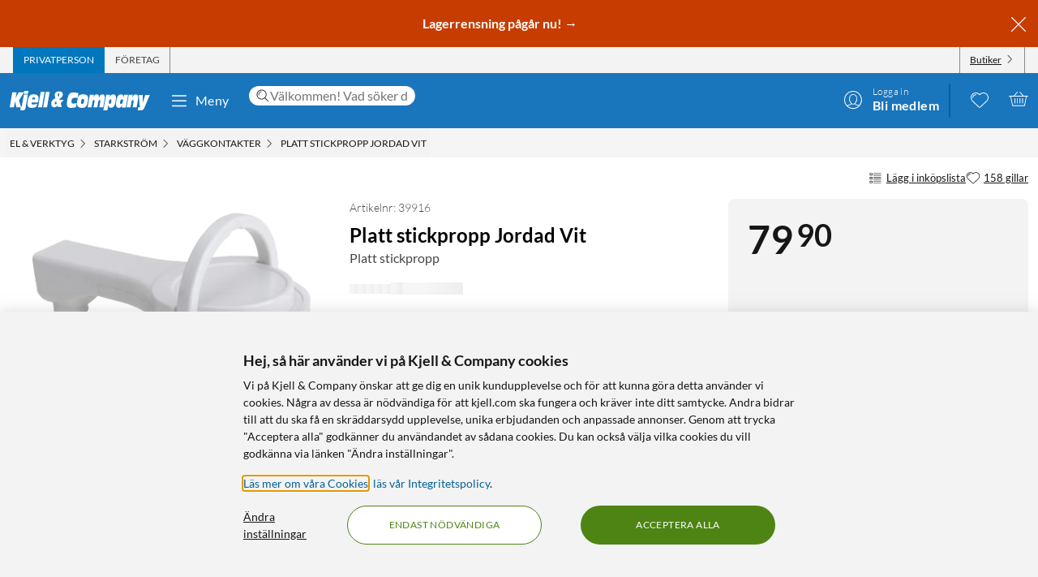

--- FILE ---
content_type: text/css
request_url: https://www.kjell.com/assets/browser.bundle.ac3531f83dd30efad61d.css
body_size: 2209
content:
/*!
 * Bootstrap Reboot v4.3.1 (https://getbootstrap.com/)
 * Copyright 2011-2019 The Bootstrap Authors
 * Copyright 2011-2019 Twitter, Inc.
 * Licensed under MIT (https://github.com/twbs/bootstrap/blob/master/LICENSE)
 * Forked from Normalize.css, licensed MIT (https://github.com/necolas/normalize.css/blob/master/LICENSE.md)
 */*,:after,:before{box-sizing:border-box}html{font-family:sans-serif;line-height:1.15;-webkit-text-size-adjust:100%;-webkit-tap-highlight-color:rgba(0,0,0,0)}article,aside,figcaption,figure,footer,header,hgroup,main,nav,section{display:block}body{margin:0;font-family:Lato,Lato-fallback,sans-serif;font-size:1rem;font-weight:400;line-height:1.5;color:#000;text-align:left;background-color:#fff}[tabindex="-1"]:focus{outline:0!important}hr{box-sizing:content-box;height:0;overflow:visible}h1,h2,h3,h4,h5,h6{margin-top:0;margin-bottom:.5rem}p{margin-top:0;margin-bottom:1rem}abbr[data-original-title],abbr[title]{text-decoration:underline;-webkit-text-decoration:underline dotted;text-decoration:underline dotted;cursor:help;border-bottom:0;-webkit-text-decoration-skip-ink:none;text-decoration-skip-ink:none}address{font-style:normal;line-height:inherit}address,dl,ol,ul{margin-bottom:1rem}dl,ol,ul{margin-top:0}ol ol,ol ul,ul ol,ul ul{margin-bottom:0}dt{font-weight:700}dd{margin-bottom:.5rem;margin-left:0}blockquote{margin:0 0 1rem}b,strong{font-weight:bolder}small{font-size:80%}sub,sup{position:relative;font-size:75%;line-height:0;vertical-align:baseline}sub{bottom:-.25em}sup{top:-.5em}a{color:#046198;text-decoration:none;background-color:transparent}a:hover{color:rgb(2.0384615385,49.4326923077,77.4615384615);text-decoration:underline}a:not([href]):not([tabindex]),a:not([href]):not([tabindex]):focus,a:not([href]):not([tabindex]):hover{color:inherit;text-decoration:none}a:not([href]):not([tabindex]):focus{outline:0}code,kbd,pre,samp{font-family:SFMono-Regular,Menlo,Monaco,Consolas,Liberation Mono,Courier New,monospace;font-size:1em}pre{margin-top:0;margin-bottom:1rem;overflow:auto}figure{margin:0 0 1rem}img{border-style:none}img,svg{vertical-align:middle}svg{overflow:hidden}table{border-collapse:collapse}caption{padding-top:.75rem;padding-bottom:.75rem;color:#6c757d;text-align:left;caption-side:bottom}th{text-align:inherit}label{display:inline-block;margin-bottom:.5rem}button{border-radius:0}button:focus{outline:1px dotted;outline:5px auto -webkit-focus-ring-color}button,input,optgroup,select,textarea{margin:0;font-family:inherit;font-size:inherit;line-height:inherit}button,input{overflow:visible}button,select{text-transform:none}select{word-wrap:normal}[type=button],[type=reset],[type=submit],button{-webkit-appearance:button}[type=button]:not(:disabled),[type=reset]:not(:disabled),[type=submit]:not(:disabled),button:not(:disabled){cursor:pointer}[type=button]::-moz-focus-inner,[type=reset]::-moz-focus-inner,[type=submit]::-moz-focus-inner,button::-moz-focus-inner{padding:0;border-style:none}input[type=checkbox],input[type=radio]{box-sizing:border-box;padding:0}input[type=date],input[type=datetime-local],input[type=month],input[type=time]{-webkit-appearance:listbox}textarea{overflow:auto;resize:vertical}fieldset{min-width:0;padding:0;margin:0;border:0}legend{display:block;width:100%;max-width:100%;padding:0;margin-bottom:.5rem;font-size:1.5rem;line-height:inherit;color:inherit;white-space:normal}progress{vertical-align:baseline}[type=number]::-webkit-inner-spin-button,[type=number]::-webkit-outer-spin-button{height:auto}[type=search]{outline-offset:-2px;-webkit-appearance:none}[type=search]::-webkit-search-decoration{-webkit-appearance:none}::-webkit-file-upload-button{font:inherit;-webkit-appearance:button}output{display:inline-block}summary{display:list-item;cursor:pointer}template{display:none}[hidden]{display:none!important}@font-face{font-display:swap;font-family:Lato;font-style:normal;font-weight:300;src:url(/assets/lato-v24-latin-300.716309aab2bca045f9627f63ad79d0bf.woff2) format("woff2"),url(/assets/lato-v24-latin-300.bbaaef9849fe96db519e64a227f46152.woff) format("woff"),url(/assets/lato-v24-latin-300.01b47a1267bc2110d6f05a47792e228a.ttf) format("truetype")}@font-face{font-display:swap;font-family:Lato;font-style:normal;font-weight:400;src:url(/assets/lato-v24-latin-regular.e1b3b5908c9cf23dfb2b9c52b9a023ab.woff2) format("woff2"),url(/assets/lato-v24-latin-regular.0e898c13dd6acc261bd8e1c685957057.woff) format("woff"),url(/assets/lato-v24-latin-regular.52a2ab706682d2fd67348f6d3e1490d1.ttf) format("truetype")}@font-face{font-display:swap;font-family:Lato;font-style:normal;font-weight:700;src:url(/assets/lato-v24-latin-700.de69cf9e514df447d1b0bb16f49d2457.woff2) format("woff2"),url(/assets/lato-v24-latin-700.1833f9fa378fa54c6841285f72c01e0d.woff) format("woff"),url(/assets/lato-v24-latin-700.d88c6ffa2ac44113965339295cf130fb.ttf) format("truetype")}@font-face{font-display:swap;font-family:Lato;font-style:italic;font-weight:400;src:url(/assets/Lato-Italic.7cbdb970fb7ddec4ce6cce45a744e662.woff2) format("woff2"),url(/assets/Lato-Italic.2df0cb833105914416a0a82fbf0d1988.woff) format("woff"),url(/assets/Lato-Italic.5d22f337a040ae2857e36e7c5800369b.ttf) format("truetype")}@font-face{font-display:swap;font-family:Lato;font-style:italic;font-weight:700;src:url(/assets/Lato-BoldItalic.d02640275a76dfab94aa8e0434e4f48d.woff2) format("woff2"),url(/assets/Lato-BoldItalic.6e20f8cf38b016facd25d8feb454e1eb.woff) format("woff"),url(/assets/Lato-BoldItalic.acc03ac1e9162f0388c005177d55d762.ttf) format("truetype")}@font-face{font-display:swap;font-family:Lato;font-style:normal;font-weight:900;src:url(/assets/Lato-Black.8603b529aaeddf9f885429649c5fcb7e.woff2) format("woff2"),url(/assets/Lato-Black.e2349013bf4a95f8428125d47f133934.woff) format("woff"),url(/assets/Lato-Black.d83ab24f5cf2be8b7a9873dd64f6060a.ttf) format("truetype")}@font-face{font-family:Lato-fallback;size-adjust:95.38%;ascent-override:99%;src:local("Arial")}@font-face{font-family:Lato-fallback;size-adjust:101%;ascent-override:92%;font-weight:700;src:local("Arial")}body,html{min-height:100vh}html{height:-webkit-fill-available}:focus-visible{outline-color:#161616;outline-offset:0;outline-width:2px;outline-style:solid}:focus:not(:focus-visible){outline:none}[class*=box-layout-block]>div{display:flex;flex-direction:column;height:100%}

/*# sourceMappingURL=browser.bundle.ac3531f83dd30efad61d.css.map*/

--- FILE ---
content_type: text/javascript
request_url: https://www.kjell.com/assets/8.chunk.cc3013c75c676ce2b99b.js
body_size: 214
content:
/*! For license information please see 8.chunk.cc3013c75c676ce2b99b.js.LICENSE.txt */
(window.webpackJsonp=window.webpackJsonp||[]).push([[8],{543:function(n,t,e){"use strict";var o=e(7),c=e(2),u=e(71),r=e(0),i=e.n(r),s=e(558);t.a=Object(c.e)((function(n){const{src:t}=n,e=Object(o.__rest)(n,["src"]),{analyticalConsentGiven:r}=Object(u.a)(),a=!0===r?t:Object(s.b)(t);return i.a.createElement(c.e.Iframe,Object.assign({},e,{src:a}))}))},558:function(n,t,e){"use strict";e.d(t,"a",(function(){return c})),e.d(t,"b",(function(){return u}));const o=/\/\/(www\.)?(youtube\.com|youtu\.be)/gi;function c(n){const t="string"==typeof n?n:(e=n,Boolean(e)&&"string"==typeof e.url?n.url:null);var e;return Boolean(null==t?void 0:t.match(o))}function u(n){return null==n?void 0:n.replace(o,"//www.youtube-nocookie.com")}}}]);
//# sourceMappingURL=8.chunk.cc3013c75c676ce2b99b.js.map

--- FILE ---
content_type: text/javascript
request_url: https://www.kjell.com/assets/29.chunk.f70f0cc23c70de0a3674.js
body_size: 153808
content:
/*! For license information please see 29.chunk.f70f0cc23c70de0a3674.js.LICENSE.txt */
(window.webpackJsonp=window.webpackJsonp||[]).push([[29,8,9,10,12,14,15,25,54,67,97,122,126],{415:function(e,t,a){"use strict";a.r(t),a.d(t,"formatKnowledgeHash",(function(){return k}));var n=a(0),i=a.n(n),r=a(231),l=a(15),c=a(10),o=a(85),s=a(6),u=a(17),d=a(1),m=a(2),g=a(3),p=a(164),b=a(8),h=a(47),f=a(86),v=a(586),O=a(7),E=a(14);function j(){const e=Object(n.useRef)(0),t=Object(n.useRef)(!1),a=Object(E.useSelector)(f.a);function i(a,n=0){return new Promise((r=>{const l=e.current+1;e.current=l,Object(g.ub)(a),setTimeout((()=>{l===e.current&&(Math.abs(window.scrollY-n)>5&&!t.current?i(a,window.scrollY).then(r):r())}),550)}))}return Object(n.useEffect)((()=>{Object(g.xb)(a)}),[a]),Object(n.useEffect)((()=>()=>Object(g.xb)(100)),[]),function(e,a){return Object(O.__awaiter)(this,void 0,void 0,(function*(){t.current=!1,a&&(a.current=()=>t.current=!0),yield i(e),a&&(a.current=null)}))}}var y=a(100),q=a(549),S=a(5);function k(e){return e?encodeURIComponent(e.replace(/ /g,"-")):""}t.default=e=>{const t=Object(g.D)(),a=Object(c.g)(),[o,m]=Object(n.useState)(!1),[b,O]=Object(n.useState)(null),E=Object(n.useRef)(!1),S=Object(n.useRef)(null),{measureElementRef:N,bounds:{height:A}}=Object(y.a)(!0),F=Object(s.d)(e.content.sections),V=Object(n.useMemo)((()=>{var e;return(null!==(e=null==F?void 0:F.items)&&void 0!==e?e:[]).map((e=>e.title)).filter(Boolean)}),[F]),W=Object(n.useMemo)((()=>V.map((e=>k(e)),[])),[V]),J=Object(n.useRef)({}),H=Object(l.b)(f.a),U=j();Object(n.useEffect)((()=>{const e=W.reduce(((e,t)=>{var a,n;return e[t]=null!==(n=null===(a=document.getElementById(t))||void 0===a?void 0:a.offsetTop)&&void 0!==n?n:0,e}),{});J.current=e}),[W,A]),Object(n.useEffect)((()=>{if(!b&&W){const e=W.find((e=>e===t.hash.substring(1)));O(e||W[0])}}),[]);const _=Object(n.useCallback)((()=>{var e;if(null===(e=S.current)||void 0===e||e.call(S),!E.current){const e=window.scrollY,t=W.find((t=>J.current[t]>=e&&J.current[t]<=e+window.innerHeight/2)),a=null!=t?t:W.slice().reverse().find((t=>J.current[t]<=e));O(null!=a?a:W[0])}}),[W]);return Object(n.useEffect)((()=>Object(g.db)("scroll",_)),[_]),a?i.a.createElement(i.a.Fragment,null,i.a.createElement(r.d,{appearance:[r.a.GapX,r.a.GapTop]},i.a.createElement(T,null,Object(s.d)(e.content.name)),i.a.createElement(w,{elementRef:N},i.a.createElement(s.b,{for:e.content.sections}),i.a.createElement(v.a,{appearance:"content",onClick:()=>{E.current=!0,m(!o)}}),e.latestChangeDate&&Object(g.Jb)("/KnowledgeBank/LatestChanges",e.latestChangeDate))),i.a.createElement(p.c,{headerText:Object(g.Jb)("/KnowledgeBank/Content"),position:p.b.Left,open:o,close:()=>{E.current=!1,m(!o)}},i.a.createElement(B,null,V&&V.map(((e,t)=>i.a.createElement(L,{css:b===W[t]?{fontWeight:d.q.FontWeight.Bold}:{fontWeight:d.q.FontWeight.Thin},key:t,onClick:()=>{E.current=!1,m(!1),setTimeout((()=>{O(W[t]),U("#"+W[t],S).then((()=>{_()}))}))}},e,i.a.createElement(h.c,{css:{fontSize:d.q.epsilon}}))))))):i.a.createElement(r.d,{appearance:[r.a.Normal,r.a.GapX]},i.a.createElement(u.c,{appearance:[r.a.ExtraNarrow]},i.a.createElement(M,null,Object(s.d)(e.content.name))),i.a.createElement(u.c,{layout:u.f.OneToTwoToOne,css:Object.assign(Object.assign({},Object(g.W)()?{width:"1000px"}:{}),{display:"grid",gridTemplateAreas:'"left main right" '})},i.a.createElement(C,{css:R},t&&i.a.createElement(q.a,{subMenuItems:e.subMenu})),i.a.createElement(x,{css:D},i.a.createElement(P,{role:"navigation","aria-label":Object(g.Jb)("/General/Shortcuts"),css:{top:H+d.q.medium}},V&&V.map(((e,t)=>i.a.createElement(z,{css:b===W[t]?{fontWeight:d.q.FontWeight.Bold}:{fontWeight:d.q.FontWeight.Thin},key:t,onClick:()=>{O(W[t]),U("#"+W[t],S).then(_)}},e))))),i.a.createElement(w,{css:I,appearance:[r.a.ExtraNarrow],elementRef:N},i.a.createElement(s.b,{for:e.content.sections}),e.latestChangeDate&&Object(g.Jb)("/KnowledgeBank/LatestChanges",e.latestChangeDate))))};const w=Object(m.e)(u.h,{wordBreak:"break-word"}),x=Object(m.e)(u.h,{position:"relative",padding:{x:d.q.large},fontSize:d.q.milli}),C=Object(m.e)(u.h,{display:"flex",justifyContent:"flex-end"}),P=m.e.div({position:"sticky",display:"flex",flexDirection:"column"}),T=Object(m.e)(o.b,{marginBottom:d.q.medium,fontSize:d.q.delta,fontWeight:d.a.Bold}),z=Object(m.e)(S.a,Object.assign({color:d.q.black80,padding:{y:d.q.medium,x:d.q.large},cursor:"pointer",":hover":{textDecoration:"none",color:d.q.black80}},Object(b.c)(d.q.mediaMinSmall,{padding:{xy:0}}))),L=Object(m.e)(z,Object.assign({fontWeight:d.q.FontWeight.Thin,display:"flex",justifyContent:"space-between",whiteSpace:"nowrap",alignItems:"center",padding:{y:d.q.large,x:d.q.large}},Object(b.c)(d.q.mediaMinSmall,{padding:{y:d.q.large,x:d.q.large}}))),M=Object(m.e)(o.b,{marginTop:d.q.huge,marginBottom:d.q.huge,fontSize:d.q.beta,fontWeight:d.a.Bold}),B=m.e.div({display:"flex",flexDirection:"column",backgroundColor:d.q.black5,height:"100%",padding:{x:d.q.large,y:d.q.medium}}),R={gridArea:"left"},D={gridArea:"right"},I={gridArea:"main"}},416:function(e,t,a){"use strict";a.r(t),a.d(t,"getVideoUrl",(function(){return p}));var n=a(0),i=a.n(n),r=a(2),l=a(6),c=a(513),o=a(10),s=a(3),u=a(564),d=a(543),m=a(558);var g=Object(r.e)((function(e){return Object(m.a)(e.src)?i.a.createElement(d.a,Object.assign({},e)):i.a.createElement(r.e.Iframe,Object.assign({},e))}));const p=(e,t)=>"youTube"===t?`//www.youtube.com/embed/${e}`:"vimeo"===t?`//player.vimeo.com/video/${e}`:void 0;t.default=Object(r.e)((function(e){const t="mp4"===Object(l.d)(e.videoSource),a=Object(o.d)();let n;if(t){switch(a){case s.a.Micro:case s.a.Tiny:n=Object(l.d)(e.videoFileUrlMobile);break;case s.a.Small:n=Object(l.d)(e.videoFileUrlTablet)}n||(n=Object(l.d)(e.videoFileUrlDesktop))}return i.a.createElement(b,null,Object(l.d)(e.header)&&i.a.createElement(l.b,{for:e.header,component:"h2"}),i.a.createElement(h,{ratio:c.a.SixteenToNine},t?i.a.createElement(u.a,{src:n,loop:!0,autoPlay:!0,muted:!0,playsInline:!0,disableRemotePlayback:!0}):i.a.createElement(f,{frameBorder:"0",allowFullScreen:Object(l.d)(e.allowFullscreen),src:p(Object(l.d)(e.videoId),Object(l.d)(e.videoSource))})),Object(l.d)(e.description)&&i.a.createElement(l.b,{for:e.description}))}));const b=r.e.div({}),h=Object(r.e)(c.b,{position:"relative"}),f=Object(r.e)(g,{position:"absolute",top:"0",left:"0",height:"100%",width:"100%"})},417:function(e,t,a){"use strict";a.r(t),a.d(t,"createTextLinks",(function(){return v})),a.d(t,"Text",(function(){return q})),a.d(t,"Container",(function(){return S})),a.d(t,"DesktopContainer",(function(){return k})),a.d(t,"Article",(function(){return w})),a.d(t,"YouTubeContainer",(function(){return x})),a.d(t,"YouTube",(function(){return C})),a.d(t,"Date",(function(){return P}));var n=a(7),i=a(0),r=a.n(i),l=a(231),c=a(2),o=a(6),s=a(513),u=a(1),d=a(10),m=a(85),g=a(3),p=a(582),b=a(416),h=a(543),f=a(8);function v(e,t){return(e=e.replace(new RegExp("<","g"),"< ")).replace(/([^\S]|^)(((https?\:\/\/)|(www\.))(\S+))/gi,((e,a,n,i)=>(n.match("^https?://")||(n=i+n),n.includes("kjell.com")?a+`<a style="color: ${t}" href="${n}">${n}</a>`:a+`<a style="color: ${t}" target="_blank" rel="noreferrer noopener"  href="${n}">${n}</a>`)))}t.default=function(e){const t=Object(d.g)(),a=Object(o.d)(e.content.created).split("T")[0],[c,h]=Object(i.useState)(e.articles);return r.a.createElement(l.d,{appearance:[l.a.Normal,l.a.GapTop,l.a.GapX]},r.a.createElement(w,{css:[{margin:{y:u.q.gigantic},paddingBottom:u.q.gigantic},t&&{flexDirection:"column"}]},t?r.a.createElement(r.a.Fragment,null,r.a.createElement(S,null,r.a.createElement(x,{ratio:s.a.SixteenToNine},r.a.createElement(C,{src:Object(b.getVideoUrl)(Object(o.d)(e.content.videoId),Object(o.d)(e.content.videoSource))}))),r.a.createElement(y,null,Object(o.d)(e.content.name)),r.a.createElement(P,null,a),e.metaDescription&&r.a.createElement(g.h,null,r.a.createElement(q,{dangerouslySetInnerHTML:{__html:v(e.metaDescription,u.q.primary)}}))):r.a.createElement(r.a.Fragment,null,r.a.createElement(k,{css:{marginRight:u.q.large}},r.a.createElement(j,null,Object(o.d)(e.content.name)),r.a.createElement(P,null,a),e.metaDescription&&r.a.createElement(g.h,null,r.a.createElement(q,{dangerouslySetInnerHTML:{__html:v(e.metaDescription,u.q.primary)}}))),r.a.createElement(k,{css:{marginLeft:u.q.large}},r.a.createElement(x,{ratio:s.a.SixteenToNine},r.a.createElement(C,{src:Object(b.getVideoUrl)(Object(o.d)(e.content.videoId),Object(o.d)(e.content.videoSource))}))))),r.a.createElement(O,null,r.a.createElement(m.e,null,Object(g.Jb)("/KnowledgeBank/LatestPost")),r.a.createElement(p.a,{articles:c,totalArticleCount:e.totalArticleCount,loadMoreArticles:e=>function(e){return Object(n.__awaiter)(this,void 0,void 0,(function*(){const t=yield Object(g.jb)(Object(g.D)(),{count:e?c.length+e:c.length+5,skip:c.length});h(c.concat(t.articles))}))}(e)})),!t&&r.a.createElement(E,null,r.a.createElement(o.b,{for:e.content.pageContent})))};const O=c.e.div({marginBottom:u.q.gigantic}),E=c.e.div({margin:{x:u.q.large,y:u.q.large}}),j=Object(c.e)(m.b,{marginTop:0,marginBottom:u.q.small,fontSize:u.q.gamma,fontWeight:u.a.Bold}),y=Object(c.e)(m.b,{marginTop:u.q.large,marginBottom:u.q.small,fontSize:u.q.delta,fontWeight:u.a.Bold}),q=c.e.div(Object.assign({font:{size:u.q.epsilon,weight:u.q.FontWeight.Thin},marginBottom:u.q.huge,wordBreak:"break-word",whiteSpace:"pre-wrap"},Object(f.c)(u.q.mediaMinSmall,{marginBottom:0}))),S=c.e.div({position:"relative"}),k=c.e.div({width:"50%",display:"flex",flexDirection:"column",justifyContent:"center",margin:{x:120}}),w=c.e.div({display:"flex",borderBottom:{style:"solid",width:u.q.thin,color:u.q.black10}}),x=Object(c.e)(s.b,{position:"relative",marginBottom:u.q.large}),C=Object(c.e)(h.a,{position:"absolute",top:0,left:0,height:"100%",width:"100%",border:{xy:{width:0}}}),P=c.e.div({font:{size:u.q.epsilon,weight:u.q.FontWeight.Thin},marginBottom:u.q.medium})},418:function(e,t,a){"use strict";a.r(t);var n=a(7),i=a(3),r=a(6),l=a(2),c=a(101),o=a(0),s=a.n(o),u=a(10),d=a(513),m=a(5),g=a(85),p=a(9),b=a(72),h=a(20),f=a(37),v=a(13);const O={openRegistration:function(){return Object(v.o)("User_RegisterFlyout_Open_CMSButton"),Object(p.q)(p.a.Registration)},openCookieSettings:function(){return Object(p.q)(p.a.CookieSettings)},openLogin:function(){return Object(v.o)("User_LoginFlyout_Open_CMSButton"),Object(p.q)(p.a.Login)},openCart:function(){return Object(b.d)()},openLatestViewedFlyout:function(){return Object(f.f)(h.b.LatestViewed)},openLiked:function(){return Object(f.f)(h.b.Liked)},openMyStore:function(){return Object(f.f)(h.b.MyStore)},openShoppingList:function(){return Object(f.f)(h.b.ShoppingList)},openClearMember:function(){return Object(p.v)(!0)},openCompanyRegistration:function(){return Object(v.o)("User_CompanyRegisterFlyout_Open_CMSButton"),Object(p.q)(p.a.CompanyRegistration)}},E=[{actionName:"Open Registration flyout",type:"openRegistration",className:"open-registration-action"},{actionName:"Open Cookie-settings flyout",type:"openCookieSettings",className:"open-cookiesettings-action"},{actionName:"Open Login flyout",type:"openLogin",className:"open-login-action"},{actionName:"Open Cart flyout",type:"openCart",className:"open-cart-action"},{actionName:"Open LatestViewed flyout",type:"openLatestViewedFlyout",className:"open-viewed-action"},{actionName:"Open Liked flyout",type:"openLiked",className:"open-liked-action"},{actionName:"Open MyStore flyout",type:"openMyStore",className:"open-mystore-action"},{actionName:"Open ShoppingList flyout",type:"openShoppingList",className:"open-shoppinglist-action"},{actionName:"Open Clear member info flyout",type:"openClearMember",className:"open-clear-member-info-action"},{actionName:"Open Company registration flyout",type:"openCompanyRegistration",className:"open-company-registration-action"}].map((e=>Object.assign(Object.assign({},e),{action:O[e.type]}))).reduce(((e,t)=>(e[t.className]=t.action,e)),{});var j=a(14);var y=function(e){var t,a,n;const{className:i,restProps:r,children:l}=Object.assign({},e),c=Object(j.useDispatch)(),o=null===(t=e.className)||void 0===t?void 0:t.includes("-small"),u=null===(a=e.className)||void 0===a?void 0:a.includes("-action"),d=null===(n=e.className)||void 0===n?void 0:n.includes("btn"),p=o?m.h:m.m,b=e=>{e.preventDefault();const t=function(e){const t=e.split(" ").filter((e=>e in E))[0];return E[t]}(i);t&&c(t())};if(d){const e=Object.assign({},r);return u?e.onClick=b:r.href&&(e.to=r.href),s.a.createElement(p,Object.assign({as:function(e){if(e){if(e.includes("btn-primary-outline"))return m.f.PrimaryOutline;if(e.includes("btn-primary"))return m.f.Primary;if(e.includes("btn-secondary-outline"))return m.f.SecondaryOutline;if(e.includes("btn-secondary"))return m.f.Secondary;if(e.includes("btn-tertiary-outline"))return m.f.TertiaryOutline;if(e.includes("btn-tertiary"))return m.f.Tertiary}}(i)},e),l)}return u&&s.a.createElement(g.a,Object.assign({},r,{to:"#",onClick:b}),l)},q=a(232),S=a(117);var k=function(e){var t;const[a,n]=Object(o.useState)(!1),{items:i,restProps:r,children:l,addMessage:c}=Object.assign({},e),u=Boolean((null==i?void 0:i.length)&&(null===(t=i[0])||void 0===t?void 0:t.itemNumber)),d=Object(q.a)(),{showMessage:m}=function(){const e=Object(j.useDispatch)();return{showMessage:Object(o.useCallback)(((t,a=S.a)=>e(Object(S.e)(t,a))),[e]),hideMessage:Object(o.useCallback)((()=>e(Object(S.d)())),[e])}}();return u?s.a.createElement(w,Object.assign({onClick:function(){if(i&&!a){n(!0);const e=i.map((e=>{var t;return d(e.itemNumber,null!==(t=e.quantity)&&void 0!==t?t:1,null)}));Promise.all(e).then((()=>m(c&&""!==c.trim()?c:i.map((e=>e.itemNumber)).join(" ")))).then((()=>scrollTo(0,0))).finally((()=>n(!1)))}}},r),l):s.a.createElement(s.a.Fragment,null,l)};const w=l.e.div({cursor:"pointer",display:"inline-block"});var x=a(1);const C={display:"table-caption",captionSide:"bottom",marginTop:x.q.small,fontStyle:"italic"},P={Movie:l.e.div({marginTop:x.q.huge}),Figure:l.e.figure({marginTop:x.q.huge,margin:{x:"auto"},display:"table"}),FigCaptionCenter:l.e.figcaption(Object.assign(Object.assign({},C),{textAlign:"center"})),FigCaptionLeft:l.e.figcaption(Object.assign(Object.assign({},C),{textAlign:"left"})),FigCaptionRight:l.e.figcaption(Object.assign(Object.assign({},C),{textAlign:"right"}))};var T=a(42);let z=null;const L={},M=[];var B=Object(l.e)((function(e){var{src:t,css:a}=e,r=Object(n.__rest)(e,["src","css"]);const c=new i.q(t),[u,d]=Object(o.useState)(L[c.href]),m=c.searchParams.get("slice"),[g,p]=m?m.split(":").map(Number):[0,void 0];Object(o.useEffect)((()=>{window.PR&&window.PR.prettyPrint()}),[u]),z||(z=Object(i.bb)("https://cdn.jsdelivr.net/gh/google/code-prettify@master/loader/run_prettify.js?autoload=false"));const b=function(e){return!M.includes(e)&&!L[e]}(c.href)?function(e){return Object(n.__awaiter)(this,void 0,void 0,(function*(){try{const t=yield fetch(e),a=yield t.text();return M.push(e),a}catch(t){return""}}))}(c.href):Promise.resolve(L[c.href]),h=Promise.all([b,z]);return u||h.then((([e,t])=>{const a=e.split("\n").slice(g,p).join("\n");L[c.href]=a,d(a)})),s.a.createElement(l.e.Div,Object.assign({},r,{css:a}),u&&s.a.createElement(s.a.Fragment,null,s.a.createElement(R,{className:"prettyprint"},u),s.a.createElement(D,null,s.a.createElement(I,{to:c.href,target:"_blank",rel:"noopener"},Object(i.Jb)("/KnowledgeBank/ViewEntireSource")))))}));const R=l.e.pre({margin:{xy:0},backgroundColor:x.q.black5,border:{xy:{width:1,style:"solid",color:x.q.black30}}}),D=l.e.div({display:"flex",justifyContent:"flex-end",backgroundColor:x.q.black10,padding:{x:x.q.medium},border:{x:{width:1,style:"solid",color:"#888"},bottom:{width:1,style:"solid",color:"#888"}}}),I=Object(l.e)(T.a,{font:{size:x.q.zeta,weight:x.q.FontWeight.Normal},color:x.q.primary});var N=a(8);const A={Table:l.e.table({display:"block",overflowX:"auto",whiteSpace:"nowrap",margin:{y:x.q.huge},width:"100%"}),TD:l.e.td(Object.assign({border:{y:{color:x.q.black10,width:x.q.thin,style:"solid"}},padding:{x:x.q.huge,y:x.q.large},color:x.q.black,fontSize:x.q.zeta},Object(N.e)(":not(:last-child)",{borderRight:{width:x.q.thin,color:x.q.black10,style:"solid"}}))),TR:l.e.tr(Object.assign({backgroundColor:"#f9f9f9"},Object(N.e)(":nth-of-type(even)",{backgroundColor:x.q.white}))),TH:l.e.th({paddingLeft:x.q.huge,paddingTop:x.q.epsilon,paddingBottom:x.q.epsilon,font:{size:x.q.epsilon,weight:x.q.FontWeight.Bold},background:{color:"#f5f5f5"}})},F={Ingress:l.e.p({fontSize:x.q.delta,fontWeight:x.q.FontWeight.Thin})};var V=a(543),W=a(626),J=a(558),H=a(43);const U=(e,t)=>(a,n,i,r,l)=>s.a.createElement(e,Object.assign({key:n},t?t(i):i),l);Object(r.e)("img",((e,t,a,i)=>{let r=H.b[H.a.Small];if(a["data-size"]&&(r=a["data-size"]),!a.src)return;const l=a.src,o=l.url.includes(".gif");Object(c.a)(Object(u.e)())&&(l.width&&delete l.width,l.height&&delete l.height);const{width:d=l.width,style:m}=a,g=Object(n.__rest)(a,["width","style"]);return delete g.height,s.a.createElement(H.c,Object.assign({key:t,sizes:r},g,{css:[Object.assign(Object.assign({display:"inline-block",maxWidth:"100%"},d&&{width:`${d}px`}),m),o&&{objectFit:"contain",height:"auto"}],alt:g.alt?g.alt:"html_image"}))})),Object(r.e)("iframe",((e,t,a,n,i)=>(a.height&&delete a.height,a.width&&delete a.width,Object(J.a)(a.src)?s.a.createElement(_,{key:t,ratio:d.a.SixteenToNine},s.a.createElement(V.a,Object.assign({css:G},a),i)):s.a.createElement(W.a,Object.assign({},a),i)))),Object(r.e)("tr",U(A.TR)),Object(r.e)("td",U(A.TD)),Object(r.e)("th",U(A.TH)),Object(r.e)("table",U(A.Table)),Object(r.e)("p",((e,t,a,n,i)=>"ingress"===a.className?s.a.createElement(F.Ingress,Object.assign({},a),i):s.a.createElement(l.e.P,Object.assign({},a),i))),Object(r.e)("div",((e,t,a,n,r)=>{if("movie"===a.className)return s.a.createElement(P.Movie,Object.assign({key:t},a),r);if(!Object(i.W)()&&Object(c.a)(Object(u.e)())){if("imgContainer_Main"===a.className)return s.a.createElement(P.Figure,Object.assign({key:t},a),r);if("txtContainer_Center"===a.className)return s.a.createElement(P.FigCaptionCenter,Object.assign({key:t},a),r);if("txtContainer_Left"===a.className)return s.a.createElement(P.FigCaptionLeft,Object.assign({key:t},a),r);if("txtContainer_Right"===a.className)return s.a.createElement(P.FigCaptionRight,Object.assign({key:t},a),r)}return s.a.createElement(l.e.Div,Object.assign({key:t},a),r)})),Object(r.e)("code",((e,t,a,r,l)=>{const{html:c}=a,o=Object(n.__rest)(a,["html"]);return a["data-gist"]&&Object(i.S)()?s.a.createElement(B,Object.assign({key:t},o,{src:a["data-gist"]})):s.a.createElement("code",Object.assign({},a))})),Object(r.e)("a",((e,t,a,n,i)=>{const r=a.className;if(void 0!==r)return s.a.createElement(y,{key:t,className:r,restProps:a},i)})),Object(r.e)("span",((e,t,a,n,i)=>{var r;const l=null===(r=a["data-items"])||void 0===r?void 0:r.split(",");if(l){const e=l.filter((e=>e&&e.length>0)).map((e=>{const t=e.trim().split("|"),a=t.length>1?Number(t[1]):1;return{itemNumber:t[0],quantity:a}}));if(e){const n=a["data-bundle-desc"];return s.a.createElement(k,{key:t,items:e,addMessage:n,restProps:a},i)}}}));const _=Object(l.e)(d.b,{maxWidth:"100%"});t.default=r.c;const G={position:"absolute",width:"100%",height:"100%"}},419:function(e,t,a){"use strict";a.r(t),a.d(t,"LinkItem",(function(){return U}));var n=a(3),i=a(6),r=a(8),l=a(2),c=a(9),o=a(10),s=a(5),u=a(594),d=a(571),m=a(80),g=a(243),p=a(240),b=a(572),h=a(132),f=a(573),v=a(574),O=a(575),E=a(42),j=a(231),y=a(17),q=a(1),S=a(21),k=a(20),w=a(37),x=a(0),C=a.n(x),P=a(612),T=a(576),z=a(241);t.default=Object(S.a)((e=>({culture:e.appShellData.culture,activeTypes:e.appShellData.clickAndCollect.activeTypes,storeServices:e.appShellData.storeServices})),(e=>({updateMyStore:(t,a)=>e(Object(c.C)(t,a)),setMyStoreView(){e(Object(w.f)(k.b.ChooseMyStore))}})))((function(e){var t;const a=Object(i.d)(e.content.street),r=Object(i.d)(e.content.zip),l=Object(i.d)(e.content.phone),c=Object(i.d)(e.content.email),u=Object(i.d)(e.content.externalWebsite),h=Object(i.d)(e.content.displayCity)+" - "+Object(i.d)(e.content.name),E=Object(i.d)(e.content.addressCity),q=Object(i.d)(e.content.storeId),S=Object(o.f)().myStoreId===q,k=Object(i.d)(e.content.lat),w=Object(i.d)(e.content.lon),x=Object(i.d)(e.content.overrideAddress),P=Object(i.d)(e.content.mobileService),L=Object(i.d)(e.content.techinicalPhoneSupport),Y=Object(i.d)(e.content.noCash),X=Object(i.d)(e.content.bookATechnician),Z=Object(i.d)(e.content.deviceRecycling),ee=Object(i.d)(e.content.clickAndCollectEnabled),{openingPending:te,openingDate:ae}=Object(z.a)(Object(i.d)(e.content.openingDate)),ne=Object(o.g)(),ie=e.storeOpenHours&&e.storeOpenHours.length>0&&{days:e.storeOpenHours.map((e=>e.label)),dates:e.storeOpenHours.map((e=>e.date)),hours:e.storeOpenHours.map((e=>e.isClosed?Object(n.Jb)("/Store/Closed"):`${e.open} - ${e.close}`))},re=e.excludedCncDeliveryTypes.filter((t=>e.activeTypes.includes(t.type)&&!t.isExcluded)),le=t=>{var a;const n=e.storeServices.services.find((e=>e.type===t));return null===(a=null==n?void 0:n.informationPageReference)||void 0===a?void 0:a.url};return C.a.createElement(j.c,{appearance:[y.a.Full,y.a.FullViewHeight]},C.a.createElement(y.c,{appearance:[y.a.ExtraNarrow,y.a.GapX]},C.a.createElement(R,null,h," ",S&&C.a.createElement(C.a.Fragment,null,C.a.createElement(N,{"aria-hidden":!0}),C.a.createElement(_,null,Object(n.Jb)("/Store/YourStore")))),C.a.createElement(I,null,C.a.createElement(D,{onClick:S?()=>e.setMyStoreView():()=>e.updateMyStore(q,h),as:s.f.Primary},S?Object(n.Jb)("/Store/Change").toUpperCase():Object(n.Jb)("/Store/PickStore").toUpperCase()),C.a.createElement(D,{as:s.f.PrimaryOutline,to:E&&a&&`https://www.google.com/maps/search/?api=1&query=${k},${w}`,target:"_blank",rel:"noreferrer"},C.a.createElement(A,{"aria-hidden":!0}),Object(n.Jb)("/Store/Navigate").toUpperCase())),te&&C.a.createElement(T.a,{openingDate:ae,oneline:!0}),C.a.createElement(F,null,C.a.createElement(i.b,{for:e.content.contentArea})),C.a.createElement(V,null,Object(n.Jb)("/Store/OpenHours")),ie&&C.a.createElement(W,null,C.a.createElement(J,null,ie.days.map(((e,t)=>C.a.createElement(H,{key:t},e)))),C.a.createElement(J,null,ie.dates.map(((e,t)=>C.a.createElement(H,{key:t},e)))),C.a.createElement(J,null,ie.hours.map(((e,t)=>C.a.createElement(H,{key:t},e))))),(null===(t=e.deviatingCncOpenHours)||void 0===t?void 0:t.length)>0&&C.a.createElement(C.a.Fragment,null,C.a.createElement("div",null,Object(n.Jb)("/Store/DeviatingCncHoursTitle")),C.a.createElement(W,null,C.a.createElement(J,null,e.deviatingCncOpenHours.map(((e,t)=>C.a.createElement(H,{key:t},e.day)))),C.a.createElement(J,null,e.deviatingCncOpenHours.map(((e,t)=>C.a.createElement(H,{key:t},e.value)))))),(l||c)&&!te&&C.a.createElement(C.a.Fragment,null,C.a.createElement(V,null,Object(n.Jb)("/Store/Contact")),C.a.createElement(J,null,l&&C.a.createElement(U,{to:"tel:"+l},l),c&&C.a.createElement(U,{to:"mailto:"+c},c))),a&&E&&r&&C.a.createElement(C.a.Fragment,null,C.a.createElement(V,null,Object(n.Jb)("/Store/Address")),C.a.createElement(J,null,C.a.createElement(H,null,Object(n.Jb)("/Store/Kjell")),C.a.createElement(H,null,a),C.a.createElement(H,null,r," ",E),u&&C.a.createElement(U,{target:"_blank",rel:"noreferrer",to:u},u),C.a.createElement(M,null,Object(n.Jb)("/Store/ShippingText")),ne?C.a.createElement(B,{src:`https://maps.googleapis.com/maps/api/staticmap?${x?`${k},${w}`:`${a}+${r}+${E}`}&zoom=15&size=380x380&scale=2&format=png&maptype=roadmap&markers=color:blue%7Clabel:%7C${k},${w}&key=AIzaSyAYq7BziDqoT33MoyFku82TDt6O9eRRjoU&language=${e.culture}`,alt:Object(n.Jb)("/GoogleMap/StoreMapAltText",{displayName:h})}):C.a.createElement(B,{src:`https://maps.googleapis.com/maps/api/staticmap?${x?`${k},${w}`:`${a}+${r}+${E}`}&zoom=15&size=616x380&scale=2&format=png&maptype=roadmap&markers=color:blue%7Clabel:%7C${k},${w}&key=AIzaSyAYq7BziDqoT33MoyFku82TDt6O9eRRjoU&language=${e.culture}`,alt:Object(n.Jb)("/GoogleMap/StoreMapAltText",{displayName:h})}))),C.a.createElement(V,null,Object(n.Jb)("/Store/ServiceHeader")),C.a.createElement(G,null,Boolean(P)&&C.a.createElement($,{to:le("mobileService"),title:Object(n.Jb)("/Store/Services/MobileService")},C.a.createElement(b.a,{"aria-hidden":!0,css:Q}),C.a.createElement(K,null,Object(n.Jb)("/Store/Services/MobileService"))),Boolean(L)&&C.a.createElement($,{to:le("technicalPhoneSupport"),title:Object(n.Jb)("/Store/Services/TechnicalSupport")},C.a.createElement(v.a,{"aria-hidden":!0,css:Q}),C.a.createElement(K,null,Object(n.Jb)("/Store/Services/TechnicalSupport"))),Boolean(X)&&C.a.createElement($,{to:le("bookATechnician"),title:Object(n.Jb)("/Store/Services/BookATechnician")},C.a.createElement(d.a,{"aria-hidden":!0,css:Q}),C.a.createElement(K,null,Object(n.Jb)("/Store/Services/BookATechnician"))),Boolean(Z)&&C.a.createElement($,{to:le("deviceRecycling"),title:Object(n.Jb)("/Store/Services/DeviceRecycling")},C.a.createElement(O.a,{"aria-hidden":!0,css:Q}),C.a.createElement(K,null,Object(n.Jb)("/Store/Services/DeviceRecycling"))),Boolean(Y)&&C.a.createElement($,{to:le("noCash"),title:Object(n.Jb)("/Store/Services/NoCash")},C.a.createElement(f.a,{"aria-hidden":!0,css:Q}),C.a.createElement(K,null,Object(n.Jb)("/Store/Services/NoCash"))),Boolean(ee)&&C.a.createElement(C.a.Fragment,null,re.some((e=>"inStore"===e.type&&!e.isExcluded))&&C.a.createElement($,{to:le("inStoreCnC"),title:Object(n.Jb)("/Store/Services/InStore")},C.a.createElement(m.a,{"aria-hidden":!0,css:Q}),C.a.createElement(K,null,Object(n.Jb)("/Store/Services/InStore"))),re.some((e=>"nearStoreDelivery"===e.type&&!e.isExcluded))&&C.a.createElement($,{to:le("nearStoreCnC"),title:Object(n.Jb)("/Store/Services/NearStoreDelivery")},C.a.createElement(p.a,{"aria-hidden":!0,css:Q}),C.a.createElement(K,null,Object(n.Jb)("/Store/Services/NearStoreDelivery"))),re.some((e=>"homeDelivery"===e.type&&!e.isExcluded))&&C.a.createElement($,{to:le("homeDeliveryCnC"),title:Object(n.Jb)("/Store/Services/HomeDelivery")},C.a.createElement(g.a,{"aria-hidden":!0,css:Q}),C.a.createElement(K,null,Object(n.Jb)("/Store/Services/HomeDelivery"))))),e.storeRelations.length>0&&C.a.createElement(C.a.Fragment,null,C.a.createElement(V,null,Object(n.Jb)("/Store/CloseStores")),C.a.createElement(J,null,e.storeRelations.map(((e,t)=>C.a.createElement(U,{key:t,to:e.url},e.displayName?e.displayName:`${e.city} - ${e.street}`)))))))}));const L=Object.assign({font:{size:q.q.zeta,weight:q.q.FontWeight.Normal}},Object(r.c)(q.q.mediaMinSmall,{font:{size:q.q.epsilon}})),M=l.e.span(Object.assign(Object.assign({},L),{margin:{top:q.q.huge}})),B=l.e.img(Object.assign({objectFit:"contain",height:"380px",top:0,left:0,right:0,maxWidth:"380px",margin:{y:q.q.huge}},Object(r.c)(q.q.mediaMinMedium,{maxWidth:"616px",objectFit:"cover"}))),R=l.e.h1(Object.assign({margin:{top:q.q.huge,bottom:0},font:{size:q.q.delta,weight:q.q.FontWeight.Bold}},Object(r.c)(q.q.mediaMinSmall,{margin:{top:q.q.gigantic},font:{size:q.q.beta}}))),D=Object(l.e)(s.h,{margin:{right:q.q.large},font:{size:q.q.milli}}),I=l.e.div({display:"flex",alignItems:"center",flexFlow:"row wrap",margin:{top:q.q.zeta}}),N=Object(l.e)(h.a,{font:{size:q.q.gamma},margin:{right:q.q.small,left:q.q.large}}),A=Object(l.e)(u.a,{font:{size:q.q.delta},margin:{right:q.q.small}}),F=l.e.div({width:"100%",margin:{y:q.q.huge}}),V=l.e.h3(Object.assign({font:{size:q.q.epsilon,weight:q.q.FontWeight.Bold},margin:{bottom:q.q.large}},Object(r.c)(q.q.mediaMinSmall,{font:{size:q.q.delta}}))),W=l.e.div({display:"flex",flexDirection:"row"}),J=l.e.div(Object.assign(Object.assign({display:"flex",flexDirection:"column",margin:{right:q.q.huge,bottom:q.q.huge}},Object(r.e)(":first-child",{flexShrink:0})),Object(r.e)(":last-child",{flexShrink:0}))),H=l.e.span(Object.assign({},L)),U=Object(l.e)(E.a,Object.assign(Object.assign({},L),{marginRight:"auto",":hover":{textDecoration:"none"}})),_=l.e.span({margin:{right:q.q.huge},font:{size:q.q.zeta,weight:q.q.FontWeight.Thin}}),G=l.e.div({display:"flex",flexWrap:"wrap",margin:{top:q.q.medium,bottom:q.q.huge}}),$=Object(l.e)(E.a,Object.assign(Object.assign({},P.b),{marginBottom:q.q.large,color:q.q.black,textDecoration:"underline",height:40,":hover":{color:q.q.black60}})),Q={fontSize:q.q.delta,marginRight:q.q.small,color:q.q.black,width:q.q.huge},K=l.e.span({font:{size:q.q.epsilon,weight:q.q.FontWeight.Thin}})},482:function(e,t,a){"use strict";a.r(t);var n=a(129),i=a(0),r=a.n(i),l=a(674),c=a(7),o=a(3),s=a(6),u=a(8),d=a(2),m=a(116),g=a(9),p=a(232),b=a(78),h=a(559),f=a(544),v=a(53),O=a(76),E=a(118),j=a(599),y=a(156),q=a(10),S=a(513),k=a(5),w=a(85),x=a(578),C=a(246),P=a(100),T=a(554),z=a(635),L=a(42),M=a(30),B=a(231),R=a(17),D=a(668),I=a(418),N=a(15),A=a(1),F=a(264),V=a(636),W=a(21),J=a(31),H=a(99),U=a(220),_=a(130),G=a(637),$=a(20),Q=a(177),K=a(262),Y=a(37),X=a(86),Z=a(12),ee=a(38),te=a(13),ae=a(543),ne=a(51),ie=a(669),re=a(516),le=a(233),ce=a(676),oe=a(628),se=a(266),ue=a(117),de=a(67),me=a(14),ge=a(54),pe=a(523),be=a(43);const he=Object(d.e)((e=>{var t;const{product:a}=e,n=a.selectedVariant?a.selectedVariant:a.variations[0],[l,c]=Object(i.useState)(n),s=Object(i.useRef)();Object(pe.a)(e,s);const u=Object(me.useDispatch)(),[m,g]=Object(i.useState)(!1);return r.a.createElement(ke,{ref:s,onClick:()=>{e.onChange&&(e.onChange(a.code),e.onProductClick&&e.onProductClick())}},r.a.createElement(Oe,null,r.a.createElement(Ce,{css:Te},r.a.createElement(L.a,{to:a.url,linkIdentifier:a.ticket},r.a.createElement(Ee,{src:a.imageUrls[0],alt:a.displayName,itemProp:"image",sizes:be.b[be.a.Thumb],css:(a.outOfStockInUserStores,{objectFit:"contain",aspectRatio:1,minWidth:A.q.gigantic})})),r.a.createElement(xe,null,r.a.createElement(we,null,r.a.createElement(d.e.Div,{css:{paddingRight:A.q.medium}},r.a.createElement(Pe,null,a.displayName),a.isStoreUser&&a.variations.length<=1&&r.a.createElement(fe,null,a.code),a.customOfferTitle&&r.a.createElement(ve,{css:e.customThemePriceColor&&{color:e.customThemePriceColor}},a.customOfferTitle)),r.a.createElement(d.e.Div,{css:ze},r.a.createElement(v.b,Object.assign({},a.price,{variant:de.a.Tiny,layout:"row",css:{color:A.q.black80,justifyContent:"flex-end"},format:"superscript-cents",showVatText:!0,displayTooltip:!0})))),(null===(t=a.energyClassification)||void 0===t?void 0:t.length)>0&&r.a.createElement(re.a,{open:m,setOpen:g,energyClassification:a.energyClassification,height:14,fontSize:14,leftAlign:!0,url:a.url,eprelNumber:a.eprelNumber,eprelFicheUrl:a.eprelFicheUrl}),a.variations.length>1&&r.a.createElement(qe,null,r.a.createElement(Se,null,l.size),r.a.createElement(k.a,{css:{fontSize:A.q.milli},onClick:t=>{c(l),t.stopPropagation(),u(Object(ne.i)({variantSelection:{listName:"productpage",variants:a.variations,selectedVariant:l,navigateToVariant:!1,onVariantChange:(t,a)=>{e.onVariantChange&&e.onVariantChange(t,a)},isBundleProductCard:!0},view:"VariantSelection",productName:a.displayName}))}},Object(o.Jb)("/Product/Variants",a.variations.length)))))),r.a.createElement(je,{"aria-label":e.checked?Object(o.Jb)("/Product/ChoosenVariant"):Object(o.Jb)("/Product/ChooseVariant"),checked:e.checked,disabled:!e.onChange}))}));r.a.memo(he,((e,t)=>e.product===t.product&&e.checked===t.checked));const fe=d.e.div({color:A.q.black80,marginRight:A.q.medium,font:{size:A.q.milli,weight:A.q.FontWeight.Thin}}),ve=d.e.div({color:A.q.tertiary,fontSize:A.q.milli,lineHeight:A.q.LineHeight.Tight,marginBottom:A.q.small}),Oe=d.e.div({height:"100%",flexBasis:"100%"}),Ee=Object(d.e)(be.c,{marginBottom:A.q.large,width:A.q.gigantic,margin:{bottom:0}}),je=Object(d.e)(ge.a,{width:"auto",alignItems:"baseline",cursor:"pointer",margin:{left:A.q.large}}),ye=d.e.div({display:"flex",flexDirection:"row",alignItems:"center"}),qe=Object(d.e)(ye,{fontSize:A.q.milli}),Se=d.e.div({font:{size:A.q.milli,weight:A.q.FontWeight.Bold},marginRight:A.q.medium}),ke=d.e.div({display:"flex",textAlign:"center",alignItems:"center",padding:{xy:A.q.medium,top:A.q.medium},position:"relative",flexDirection:"row",width:"100%",maxWidth:"inherit",borderRadius:A.q.RoundCornerSize.Small,backgroundColor:"white",marginBottom:A.q.medium,cursor:"pointer",":last-child":{marginBottom:0}}),we=d.e.div({display:"flex",alignItems:"center",flexGrow:1}),xe=d.e.div({display:"flex",flexDirection:"column",flexGrow:1}),Ce=d.e.div({textAlign:"left",alignItems:"center",display:"flex",flex:{direction:"column",grow:1},textDecoration:"inherit",color:"inherit",":hover":{textDecoration:"inherit",color:"inherit"},background:{color:A.q.white},zIndex:A.q.ZIndex.ProductCard,gap:A.q.large}),Pe=d.e.p({fontSize:A.q.milli,lineHeight:A.q.LineHeight.Tight,fontWeight:A.q.FontWeight.Thin,marginBottom:0}),Te=(Object.assign({opacity:.2},A.q.transition({property:"opacity",duration:600})),{flexDirection:"row"}),ze={flexGrow:1};var Le=a(234);const Me=d.e.div({display:"flex",flexDirection:"row",justifyContent:"space-between",overflow:"hidden",marginBottom:A.q.medium});var Be=({uniqueIdentifier:e})=>r.a.createElement(Me,null,r.a.createElement(d.e.Div,null,r.a.createElement(Le.a,{height:60,width:48,uniqueId:e+"SkeletonProduct_Image"}),r.a.createElement(Le.a,{height:60,width:240,uniqueId:e+"SkeletonProduct_Title"}),r.a.createElement(Le.a,{height:60,width:24,uniqueId:e+"SkeletonProduct_Checkbox"})));var Re=()=>r.a.createElement(De,null,r.a.createElement(Ie,null,r.a.createElement(Le.a,{width:180,height:20,uniqueId:"skeletonBundle-Header"})),r.a.createElement(Ne,null,r.a.createElement((function(){return r.a.createElement(r.a.Fragment,null,r.a.createElement(Be,{uniqueIdentifier:"SkeletonBundle_ProductCard1"}),r.a.createElement(Be,{uniqueIdentifier:"SkeletonBundle_ProductCard2"}),r.a.createElement(Be,{uniqueIdentifier:"SkeletonBundle_ProductCard3"}))}),null)));const De=d.e.div({paddingBottom:A.q.large,minHeight:245}),Ie=d.e.div({marginBottom:A.q.large,lineHeight:A.q.LineHeight.Tight}),Ne=d.e.div({display:"flex",flexDirection:"column",alignItems:"center",justifyContent:"center"});function Ae(e,t,a){return Object(c.__awaiter)(this,void 0,void 0,(function*(){const n={itemCode:e,selectedCodes:t},i=Object(o.A)(a,n);return yield Object(o.pb)(i,!0)}))}const Fe=Object(i.forwardRef)(((e,t)=>{const{currency:a}=Object(q.b)(),[n,l]=Object(i.useState)([]),[s,u]=Object(i.useState)(null),m=Object(_.a)();Object(i.useEffect)((()=>{e.bundleDetailsResolver&&Ae(e.itemCode,null,e.bundleDetailsResolver).then((e=>{m()&&(l(e.relatedItems.filter((e=>e.selected)).map((e=>e.item.code))),u(e))})).catch((e=>{}))}),[m,e.bundleDetailsResolver,e.itemCode]);const g=null==s?void 0:s.item;if(!Boolean(g))return e.displaySkeletonLoader?s&&e.displaySkeletonLoader?null:r.a.createElement(Re,null):null;const p=g.anyVariantAvailableForCnc,b=!!p&&s.relatedItems.filter((e=>e.selected)).every((e=>e.item.anyVariantAvailableForCnc)),h=s.relatedItems;function f(t){return Object(c.__awaiter)(this,void 0,void 0,(function*(){const a=n.includes(t)?n.filter((e=>e!==t)):[...n,t];O(a);const i=yield Ae(e.itemCode,a,e.bundleDetailsResolver);Object(te.o)("PDPUpsellSelect",t),e.onBundleItemsChange(i.relatedItems.filter((e=>e.selected)).map((e=>e.item.code)))}))}function v(e,t){return Object(c.__awaiter)(this,void 0,void 0,(function*(){O([...n.filter((t=>t!==e)),t]),Object(te.o)("PDPUpsellVariantChange",t)}))}function O(t){return Object(c.__awaiter)(this,void 0,void 0,(function*(){l(t);const a=yield Ae(e.itemCode,t,e.bundleDetailsResolver),n=function(e){const t=e.relatedItems.filter((e=>e.selected)).map((e=>e.item));return t.reduce(((e,t)=>(e.current.inclVat+=t.price.currentInclVat,e.current.exclVat+=t.price.currentExclVat,e.original.inclVat+=null!==t.price.originalInclVat?t.price.originalInclVat:t.price.currentInclVat,e.original.exclVat+=null!==t.price.originalExclVat?t.price.originalExclVat:t.price.currentExclVat,e)),{current:{inclVat:e.item.price.currentInclVat,exclVat:e.item.price.currentExclVat},original:{inclVat:null!==e.item.price.originalInclVat?e.item.price.originalInclVat:e.item.price.currentInclVat,exclVat:null!==e.item.price.originalExclVat?e.item.price.originalExclVat:e.item.price.currentExclVat}})}(a);u(a),e.onBundleItemsChange(a.relatedItems.filter((e=>e.selected)).map((e=>e.item.code))),e.onBundleTotalsChange(n)}))}return g&&(null==h?void 0:h.length)>0&&r.a.createElement(d.e.Div,{ref:t},e.header&&r.a.createElement(We,null,e.header),r.a.createElement(Je,null,r.a.createElement((function(){return r.a.createElement(r.a.Fragment,null,h.map((e=>e.item)).map(((t,i)=>r.a.createElement(he,{key:t.code,product:t,trackingListName:e.trackingListName,onProductClick:()=>Object(te.u)(t,e.trackingListName,i),position:i+1,currency:a,checked:n.includes(t.code),onChange:f,onVariantChange:v,customThemePriceColor:e.customThemePriceColor}))))}),null)),!b&&p&&r.a.createElement(He,null,r.a.createElement(M.b,{as:M.a.Tertiary},Object(o.Jb)("/Product/Bundle/CNCUnavailable"))))}));var Ve=Object(W.a)(null,(e=>({showAddToCartMessage:t=>e(Object(ue.e)(t)),openClickAndCollectFlyout:()=>e(Object(ne.h)()),openStoreStockSelection:t=>{e(Object(ne.i)(t))}})))(Fe);const We=d.e.h4({marginBottom:A.q.large,lineHeight:A.q.LineHeight.Tight}),Je=d.e.div({display:"flex",flexDirection:"column",alignItems:"center",justifyContent:"center"}),He=d.e.div({display:"flex",justifyContent:"flex-end",paddingTop:A.q.large});var Ue=a(526),_e=a(514),Ge=a(601);const $e={fontSize:A.q.gamma},Qe=d.e.div({display:"grid",font:{size:A.q.milli,weight:A.q.FontWeight.Thin},gridGap:A.q.large,gridTemplateColumns:"repeat(2, auto)",marginTop:A.q.huge,padding:{xy:A.q.medium}}),Ke=d.e.div({alignItems:"center",columnGap:A.q.medium,display:"flex"});var Ye,Xe=()=>{const e=Object(N.b)((e=>{var t;return null===(t=e.footer)||void 0===t?void 0:t.safeShoppingBlock}));return r.a.createElement(Qe,null,e.map((({header:e,text:t,icon:a})=>r.a.createElement(Ke,{key:e,title:t},r.a.cloneElement(Object(Ge.a)(a,$e),{"aria-hidden":!0}),e))))},Ze=a(675),et=a(579),tt=a(603),at=a(677),nt=a(563),it=a(267),rt=a(670);!function(e){e[e.Small=0]="Small",e[e.Large=1]="Large",e[e.Huge=2]="Huge"}(Ye||(Ye={}));var lt=r.a.memo((e=>{const{price:t,minPrice:a,quantityDiscountPrices:n,appearance:i}=e,l=Object(c.__rest)(e,["price","minPrice","quantityDiscountPrices","appearance"]);return r.a.createElement(ct,Object.assign({price:t,appearance:i},l,{css:Object.assign({},Object(u.c)(A.q.mediaMaxMedium,{bottom:A.q.huge}))}))}));const ct=Object(d.e)((e=>{const{showPricesExclVat:t}=Object(i.useContext)(O.a),{isBargain:a,isNew:n,hasFreeShipping:l,campaignTag:c,campaignTagType:s,campaignShowDiscountAmount:u,price:d,promotionName:m,membersOnly:g,hasQuantityDiscount:p,isOutlet:b=!1}=e,h=function(e,t,a,n){if("campaign"!==(null==e?void 0:e.priceType))return;if(t)return t;const i=e&&(n?e.currentExclVat:e.currentInclVat),r=e&&(n?e.originalExclVat:e.originalInclVat);return(null==e?void 0:e.discountPercentage)>=10?a?Object(o.Jb)("/ProductFlags/SaveAmount",Math.floor(r-i)):Object(o.Jb)("/ProductFlags/SavePercentage",e.discountPercentage):(null==e?void 0:e.currentInclVat)<e.originalInclVat?Object(o.Jb)("/ProductFlags/Campaign"):void 0}(d,c,u,t),f=Object(q.b)().siteSettings.customThemeCampaignTagColor,v=Object(q.b)().siteSettings.customThemeCampaignTagTextColor,E={campaign:!a&&h,memberprice:d&&"member"===d.priceType&&d.currentInclVat<d.originalInclVat,hasFreeshipping:l,new:n,promotionName:m,membersOnly:g,hasQuantityDiscount:p,isOutlet:b};if(!Object.values(E).some(Boolean)&&!e.children)return null;const j={backgroundColor:f||A.q.tertiary,color:v||A.q.white};return r.a.createElement(ut,{css:gt},E.isOutlet?r.a.createElement(mt,{css:{backgroundColor:A.q.black,color:A.q.white}},Object(o.Jb)("/ProductFlags/Outlet")):r.a.createElement(r.a.Fragment,null,E.hasQuantityDiscount&&r.a.createElement(mt,{css:[j,e.isSmallListingCard?ot:{}]},Object(o.Jb)("/ProductFlags/QuantityDiscount").toUpperCase()),E.campaign&&r.a.createElement(mt,Object.assign({css:["edfp"===s?st:j,e.isSmallListingCard?ot:{}]},Z.a.CampaignProductSticker),h),E.promotionName&&r.a.createElement(mt,{css:[j,e.isSmallListingCard?ot:{}]},E.promotionName),E.memberprice&&r.a.createElement(mt,{css:[{backgroundColor:A.q.primary},e.isSmallListingCard?ot:{}]},Object(o.Jb)("/ProductFlags/MemberPrice")),E.membersOnly&&r.a.createElement(mt,{css:[{backgroundColor:A.q.primary},e.isSmallListingCard?ot:{}]},Object(o.Jb)("/Product/Restrictions/MembersOnly"))),E.hasFreeshipping&&r.a.createElement(mt,{css:[{backgroundColor:A.q.secondaryLighter,color:A.q.secondaryDark},e.isSmallListingCard?ot:{}]},Object(o.Jb)("/ProductFlags/FreeShipping")),e.children,E.new&&r.a.createElement(mt,Object.assign({css:[{backgroundColor:A.q.newsGreen,color:A.q.black90},e.isSmallListingCard?ot:{}]},Z.a.NewProductSticker),Object(o.Jb)("/ProductFlags/IsNew").toUpperCase()))})),ot=Object.assign(Object.assign({fontSize:A.q.micro,height:"fit-content",borderRadius:A.q.small,textTransform:"uppercase",alignSelf:"flex-start",whiteSpace:"nowrap",fontWeight:A.q.FontWeight.Normal},Object(u.c)(A.q.mediaMinMedium,{fontSize:A.q.micro})),{marginBottom:0}),st={backgroundColor:A.q.primary,color:A.q.primaryText},ut=d.e.div(Object.assign({display:"flex",columnGap:A.q.pixelsToUnit(A.q.large)},Object(u.c)(A.q.mediaMaxMedium,{flexDirection:"column"}))),dt=d.e.div({textAlign:"center",color:A.q.white,padding:{x:A.q.medium,y:A.q.tiny},marginBottom:A.q.medium,maxWidth:"100%"}),mt=Object(d.e)(dt,Object.assign({fontSize:A.q.milli,letterSpacing:1.1,textTransform:"uppercase",borderRadius:A.q.RoundCornerSize.Tiny},Object(u.c)(A.q.mediaMinMedium,{fontSize:A.q.zeta}))),gt={maxWidth:"100%"};var pt=a(515),bt=a(537);var ht=r.a.memo((e=>{const{price:t,minPrice:a,quantityDiscountPrices:n}=e,{isCompanyTheme:i}=Object(ee.a)(),l=i&&null!==a&&a.currentExclVat<t.currentExclVat,c=l?a:t;return r.a.createElement(vt,null,c&&r.a.createElement(v.b,Object.assign({},c,{priceDescriptionComponent:l&&r.a.createElement(ft,null,Object(o.Jb)("/Price/MinPriceQuantityDescription",c.minQuantity)),layout:"row",priceType:"campaign",variant:de.a.Huge,format:"superscript-cents",displayTooltip:!0,showVatText:!0,baseStyle:{marginBottom:A.q.margin.s,color:A.q.tertiary},isOutlet:e.isOutlet})),n&&Boolean(n.length)&&r.a.createElement(bt.a,{prices:n,currentPrice:t}))}));const ft=d.e.div({fontSize:A.q.zeta,color:A.q.black}),vt=d.e.div({display:"flex",justifyContent:"space-between",alignItems:"center"}),Ot=d.e.div({display:"flex",gap:A.q.pixelsToUnit(A.q.large)}),Et=d.e.div({display:"flex",gap:A.q.pixelsToUnit(A.q.small+A.q.tiny)}),jt=d.e.div({display:"flex",alignItems:"center",gap:A.q.pixelsToUnit(A.q.medium),height:27,marginBottom:A.q.large,minHeight:12});var yt=Object(d.e)((({uniqueIdentifier:e})=>{const t=Object(q.g)();return r.a.createElement(jt,null,r.a.createElement(Et,null,Array(5).fill(null).map(((t,a)=>r.a.createElement(Le.a,{key:a,height:12,width:10,uniqueId:e+a+"stars"}))),t&&r.a.createElement(Le.a,{height:15,width:15,uniqueId:e+"stars"})),r.a.createElement(Ot,null,!t&&r.a.createElement(Le.a,{height:15,width:15,uniqueId:e+"stars"}),r.a.createElement(Le.a,{height:15,width:t?15:75,uniqueId:e+"stars_amount"})))})),qt=a(671),St=a(512),kt=a(44),wt=a(127),xt=a(160),Ct=a(74);function Pt(e){switch(e){case"none":return Object(o.Jb)("/StockGroup/None");case"notInStock":return Object(o.Jb)("/StockGroup/NotInStock");case"notStockable":return Object(o.Jb)("/StockGroup/NotStockable");case"orderItem":return Object(o.Jb)("/StockGroup/OrderItem");case"limitedInStock":return Object(o.Jb)("/StockGroup/LimitedInStock")}}function Tt(e,t){return"inStock"===t||"limitedInStock"===t?Object(xt.a)(e):Pt(t)}function zt(e,t){return"inStock"===t||"limitedInStock"===t?e+" "+Object(o.Jb)("/StockSuffix"):Pt(t)}function Lt(e){return Boolean(e)&&("inStock"===e||"limitedInStock"===e||"orderItem"===e)}function Mt(e,t,a,n,i){const r=Object(o.Jb)("/StockGroup/Accessibility/StockPrefix")+": "+Object(o.Jb)("/Product/ProductStock/Online")+" "+Tt(t,a);let l=n>0?Object(wt.b)(n):Object(o.Jb)("/StockGroup/Accessibility/StockedStores",0);return i&&(l=Object(o.Jb)("/Store/Yours")+" "+Tt(i.stockLevel,i.stockStatus)+". "),r+", "+l+e}const Bt=r.a.memo((function({openStoreStockSelections:e,openMyStore:t,stores:a,showInfoText:n,isStoreUser:i,storeStockCount:l,features:c}){const s=a.closestStores&&!!a.closestStores.length&&[...a.closestStores].splice(0,5),m=null==c?void 0:c.some((e=>e.enabled&&"aggregatedWebStock"===e.name));return r.a.createElement(Dt,null,r.a.createElement(It,null,Object(o.Jb)("/Product/ProductStock/Title")),r.a.createElement(Vt,null,a.onlineStore&&r.a.createElement(At,{css:{marginBottom:A.q.huge}},r.a.createElement(Ft,null,r.a.createElement(Wt,null,r.a.createElement(Jt,null,r.a.createElement(d.e.Div,{css:{fontWeight:A.q.FontWeight.Bold,fontSize:A.q.zeta}},Object(o.Jb)("/Product/ProductStock/Online")),n&&r.a.createElement(_t,null,a.onlineStore.infoText)),Lt(a.onlineStore.stockStatus)&&r.a.createElement(Ct.a,{stockStatus:a.onlineStore.stockStatus}),r.a.createElement(Nt,null,a.onlineStore.isStoreUser?zt(a.onlineStore.availableQuantity,a.onlineStore.stockStatus):Tt(a.onlineStore.stockLevel,a.onlineStore.stockStatus))),m&&a.onlineStore.shippingText&&r.a.createElement(Wt,{css:{paddingTop:A.q.small,marginTop:A.q.small}},r.a.createElement(Ht,{css:Object.assign({},Object(u.e)("::first-letter",{textTransform:"uppercase"}))},function(e,t){return e?Object(o.Jb)("/Store/InWarehouseStock"):t}(i,a.onlineStore.shippingText)),i&&r.a.createElement(Nt,null,a.onlineStore.originalOnlineStockQuantity+" "+Object(o.Jb)("/StockSuffix"))))),r.a.createElement(d.e.Div,{css:{fontWeight:A.q.FontWeight.Bold,fontSize:A.q.zeta}},Object(o.Jb)("/QuickSearch/Store")),a.myStore?r.a.createElement(r.a.Fragment,null,r.a.createElement(Qt,{key:a.myStore.storeId},r.a.createElement(Jt,{css:{fontWeight:A.q.FontWeight.Bold}},a.myStore.name),Lt(a.myStore.stockStatus)&&r.a.createElement(Ct.a,{stockStatus:a.myStore.stockStatus}),r.a.createElement(Nt,{css:{fontWeight:A.q.FontWeight.Bold}},a.myStore.isStoreUser?zt(a.myStore.availableQuantity,a.myStore.stockStatus):Tt(a.myStore.stockLevel,a.myStore.stockStatus))),a.myStore.isStoreUser&&r.a.createElement(Nt,{css:{marginBottom:A.q.small,flexDirection:"row-reverse"}},a.myStore.shelfNumber)):r.a.createElement(At,null,r.a.createElement(Ft,null,r.a.createElement(Wt,null,r.a.createElement(Jt,null,r.a.createElement(k.a,{"aria-label":Mt(Object(o.Jb)("/Store/ChooseStore"),a.onlineStore.stockLevel,a.onlineStore.stockStatus,l),onClick:()=>e(kt.a.All)},Object(o.Jb)("/Store/ChooseStore"))),l>0&&r.a.createElement(r.a.Fragment,null,r.a.createElement(Ct.a,{stockStatus:"inStock"}),r.a.createElement(Nt,null,Object(wt.b)(l)))))),s&&r.a.createElement($t,null,s.map((e=>r.a.createElement(Qt,{key:e.storeId},r.a.createElement(Jt,null,e.name),Lt(e.stockStatus)&&r.a.createElement(Ct.a,{stockStatus:e.stockStatus}),r.a.createElement(Nt,null,e.isStoreUser?zt(e.availableQuantity,e.stockStatus):Tt(e.stockLevel,e.stockStatus)))))),r.a.createElement(Ut,{css:{marginTop:A.q.small}},a.myStore&&r.a.createElement(Gt,{"aria-label":Mt(Object(o.Jb)("/Store/All"),a.onlineStore.stockLevel,a.onlineStore.stockStatus,l,a.myStore),onClick:()=>e(kt.a.All)},Object(o.Jb)("/Store/All")))))}));const Rt=d.e.div(Object.assign({},y.c)),Dt=d.e.div({marginBottom:A.q.huge}),It=d.e.h4({fontSize:A.q.epsilon,letterSpacing:.3,margin:{xy:0,top:0,bottom:A.q.large}}),Nt=d.e.div({lineHeight:1,letterSpacing:.5,color:A.q.black80,font:{size:A.q.milli},display:"flex",alignItems:"center",marginLeft:A.q.small,flexShrink:0}),At=d.e.div({display:"flex",alignItems:"flex-start",marginBottom:A.q.small}),Ft=d.e.div({display:"flex",flexWrap:"wrap",width:"100%",alignItems:"center"}),Vt=d.e.div({backgroundColor:A.q.white,borderRadius:A.q.small,padding:{xy:A.q.large}}),Wt=d.e.div({display:"flex",width:"100%",alignItems:"baseline"}),Jt=d.e.div({font:{size:A.q.centi},flexGrow:1,letterSpacing:.5}),Ht=d.e.div({font:{size:A.q.milli},flexGrow:1,letterSpacing:.5}),Ut=d.e.div({display:"flex",flexDirection:"row"}),_t=d.e.div({lineHeight:1.33,letterSpacing:.5,color:A.q.black60,font:{size:A.q.milli}}),Gt=Object(d.e)(k.a,{fontSize:A.q.centi}),$t=d.e.div({}),Qt=d.e.div({font:{size:A.q.milli,weight:A.q.FontWeight.Thin},lineHeight:1.83,letterSpacing:.4,display:"flex",justifyContent:"space-between",alignItems:"center"});var Kt=a(672),Yt=a(634),Xt=a(517),Zt=a(252);var ea=r.a.memo(Object(i.forwardRef)(((e,t)=>{const{children:a,displayName:n,rating:i,price:l,hasFreeShipping:c,imageUrl:s,visible:u}=e,m=Object(q.g)();return r.a.createElement(ta,{ref:t,css:[u?{transform:"translateY(0%)"}:{transform:"translateY(100%)"},Zt.a]},m?r.a.createElement(r.a.Fragment,null,r.a.createElement(aa,null,r.a.createElement(be.c,{src:s,alt:n,css:ua,sizes:be.b[be.a.Thumb]}),r.a.createElement(na,null,n,r.a.createElement(Xt.a,{rating:i,showRating:!0,css:sa,appearance:St.a.Small}),e.bundleLength>1&&r.a.createElement(ia,null,Object(o.Jb)("/Product/Bundle/MultipleProducts",e.bundleLength))),r.a.createElement(ra,null,c&&r.a.createElement(da,null,Object(o.Jb)("/ProductFlags/FreeShipping")),r.a.createElement(v.b,Object.assign({},l,{variant:de.a.Tiny})))),r.a.createElement(ma,null,a)):r.a.createElement(la,null,r.a.createElement(R.c,{css:pa},r.a.createElement(d.e.Div,{css:ba},r.a.createElement(be.c,{src:s,alt:n,css:ua,sizes:be.b[be.a.Thumb]}),r.a.createElement(ca,null,n,r.a.createElement(Xt.a,{rating:i,showRating:!0,css:sa,appearance:St.a.Small}),e.bundleLength>1&&r.a.createElement(ia,null,Object(o.Jb)("/Product/Bundle/MultipleProducts",e.bundleLength)))),r.a.createElement(oa,null,r.a.createElement(oa,null,c&&r.a.createElement(da,{css:ha},Object(o.Jb)("/ProductFlags/FreeShipping")),r.a.createElement(v.b,Object.assign({},l))),r.a.createElement(ga,null,a)))))})));const ta=d.e.div(Object.assign({position:"fixed",bottom:0,left:0,transform:"translateY(100%)",padding:{xy:A.q.large},zIndex:A.q.ZIndex.MobileProductCTAButtons,backgroundColor:A.q.white,width:"100%",borderTop:{style:"solid",color:A.q.black10,width:A.q.thin},display:"flex",flexDirection:"column"},Object(u.c)(A.q.mediaMinMedium,{flexDirection:"row"}))),aa=d.e.div(Object.assign({display:"flex",flexDirection:"row",marginBottom:A.q.medium,alignItems:"center"},Object(u.c)(A.q.mediaMinSmall,{width:"60%",margin:{x:"auto"}}))),na=d.e.div({fontSize:A.q.centi,lineHeight:A.q.LineHeight.Tight,flexGrow:1,marginBottom:A.q.small}),ia=d.e.span({fontSize:A.q.milli,alignItems:"flex-start"}),ra=d.e.div({display:"flex",flexDirection:"column",alignItems:"flex-end"}),la=d.e.div({display:"flex",flexDirection:"row",marginBottom:0,alignItems:"center",margin:{x:"auto"},width:"100%",maxWidth:1400}),ca=d.e.div({fontSize:A.q.centi,lineHeight:A.q.LineHeight.Tight,flexGrow:1,marginBottom:A.q.small}),oa=d.e.div({display:"flex",alignItems:"center",gap:`${A.q.huge}px`}),sa={margin:{top:A.q.tiny,right:A.q.medium,left:`-${A.q.tiny}px`}},ua={minWidth:36,maxWidth:36,zIndex:A.q.ZIndex.ProductCard,marginRight:A.q.large},da=Object(d.e)(pt.c,{fontSize:A.q.micro,backgroundColor:A.q.secondaryLighter,color:A.q.secondaryDark,whiteSpace:"nowrap"}),ma=d.e.div(Object.assign({},Object(u.c)(A.q.mediaMinSmall,{width:"60%",margin:{x:"auto"}}))),ga=d.e.div({minWidth:320}),pa={display:"flex",justifyContent:"space-between"},ba={display:"flex"},ha={marginBottom:0};var fa=a(678),va=a(638),Oa=a(219),Ea=a(673);function ja(e){switch(e){case"mustHaveAccessories":return Object(o.Jb)("/Product/MustHaveAccessories");case"upAndDownSell":return Object(o.Jb)("/Product/UpAndDownSell");case"thoseWhoViewedBought":return Object(o.Jb)("/Product/ThoseWhoViewedBought");case"shouldHaveAccessories":return Object(o.Jb)("/Product/ShouldHaveAccessories");case"generalUpsell":return Object(o.Jb)("/Product/GeneralUpsellAccessories");default:return""}}const ya="stickyBottomCta";var qa=Object(W.a)((e=>{var t;return{loginState:null===(t=e.currentUser)||void 0===t?void 0:t.loginState,wishListItems:e.wishList?e.wishList.variantCodes:[],culture:e.appShellData.culture,customThemePriceColor:e.appShellData.siteSettings.customThemePriceColor,customThemeCampaignTagColor:e.appShellData.siteSettings.customThemeCampaignTagColor,features:e.appShellData.featureToggles,stickyCTASelectorString:e.appShellData.siteSettings.stickyCTAElementSelectorString}}),(e=>({openAccountPanel:(t,a,n)=>e(Object(g.q)(t,a,n)),openMyStore(t){e(Object(Y.f)(t?$.b.MyStore:$.b.ChooseMyStore))},openStoreStockSelection:t=>{e(Object(ne.i)(t))},openClickAndCollectOrVariantSelection:t=>{e(Object(ne.i)(t))},openClickAndCollectFlyout:()=>e(Object(ne.h)()),openAddToShoppingList:()=>{e(Object(Y.f)($.b.AddToShoppingList))},openMonitorProductModal(t){e(Object(E.d)(t))},updateStickyBottomItem(t,a){e(Object(Q.e)({[t]:a}))},updateForcedBottomNavigationVisibility(t){e(Object(Q.d)(t))}})))((function(e){var t,a,n,l,u,E,w,W,Q,Y,ae,ne,se,ue,de,me,ge,pe,he,fe,ve,Oe,Ee,je,ye,qe,Se,ke,we,xe,Ce,Pe,Te,ze,Le,Me,Be;const Re=Object(q.g)(),De=Object(q.i)(),Ie=Object(q.b)(),Ne=Object(o.Ob)(e.dynamicData),Ae=function(e){if(!e)return[];const t=new Map;let a=0;const n=[];return e.map((e=>{t.has(e.category)||(t.set(e.category,a),n[a]=[],a++),n[t.get(e.category)].push(e)})),n}(e.worksWith),[Fe,We]=Object(i.useState)(!1),Je=Object(i.useRef)(null),He=Object(i.useRef)(null),Ge=Object(i.useRef)(null),$e=Object(i.useRef)(null),Qe=Object(i.useRef)(null),Ke=Object(i.useRef)(null),Ye=Object(i.useRef)(null),it=Object(i.useRef)(null),ct=Object(i.useRef)(null),ot=Object(i.useRef)(null),st=e.displayName,ut=e.size?`${e.title} ${e.size}`:e.title,dt=Re?e.images360Ld:null!==(t=e.images360Hd)&&void 0!==t?t:e.images360Ld,{showPricesExclVat:mt}=Object(i.useContext)(O.a),gt="https://"+Ie.siteSettings.klarnaOnSiteMessageUrl,bt=Ie.siteSettings.klarnaOnSiteMessageDataClientId,ft=e.price&&!mt?e.price.currentInclVat:null,[vt,Ot]=Object(i.useState)(0),Et=Object(C.a)(),jt=Object(N.b)(X.a),kt=e.buyButtonVisible||e.monitorButtonVisible||e.pickUpInStoreButtonVisible,wt=e.htmlDescription,xt=Object(Ea.a)(e.carouselMedia,e.imageUrls),Ct=Object(nt.a)(xt),Pt=Object(G.a)(),{updateStickyBottomItem:Tt,updateForcedBottomNavigationVisibility:zt}=e,{announce:Lt}=Object($.d)(),Mt=Object(i.useRef)(null),Bt=Object(x.a)(Mt.current,"0px 0px 0px 0px")||!Mt.current,Rt=Object(i.useRef)(null),Dt=Object(x.a)(Rt.current,`-${jt}px 0px 0px 0px`)||!Rt.current,{bounds:It,measureElementRef:Nt}=Object(P.a)(!0),{isBottom:At}=Object(K.a)({topThreshold:20,switchThreshold:10,bottomThreshold:500}),Ft=!(Dt&&Bt||At||e.isStoreUser),Vt=Ft||Dt||Bt,{isCompanyTheme:Wt}=Object(ee.a)(),Jt=Wt?e.hasFreeCompanyShipping:e.hasFreeConsumerShipping,[Ht,Ut]=Object(i.useState)(!1),_t=Object(m.useTransition)(Ht,{items:{showAll:Ht},from:{opacity:0},enter:{opacity:1},config:{duration:350}}),[Gt,$t]=Object(i.useState)([]),[Qt,Xt]=Object(i.useState)(),Zt=Object(_.a)(),[ta,aa]=Object(i.useState)(!1),{culture:na}=Object(q.b)(),ia=Object(p.a)();Object(i.useEffect)((()=>{Tt(ya,Ft?It.height:null)}),[It.height,Ft,Tt]),Object(i.useEffect)((()=>{zt(Vt?"hidden":null)}),[Vt,zt]),Object(i.useEffect)((()=>()=>{zt(null),Tt(ya,null)}),[zt,Tt]),Object(U.a)("c c",(()=>{Object(V.a)(e.code)})),Object(i.useEffect)((()=>{Object(o.bb)(gt,(e=>(e.setAttribute("data-client-id",bt),e.setAttribute("async","async"),e)))}),[]),Object(i.useEffect)((()=>{e.price&&Xt({current:{exclVat:e.price.currentExclVat,inclVat:e.price.currentInclVat},original:{exclVat:e.price.originalExclVat,inclVat:e.price.originalInclVat}})}),[e.price]);const ra=(null===(a=null==Qt?void 0:Qt.current)||void 0===a?void 0:a.inclVat)-(null===(n=null==Qt?void 0:Qt.original)||void 0===n?void 0:n.inclVat)>1;Object(i.useEffect)((()=>{"KlarnaOnsiteService"in window&&(window.KlarnaOnsiteService=window.KlarnaOnsiteService||[],window.KlarnaOnsiteService.push({eventName:"refresh-placements"}))}),[e.price,mt]),Object(i.useEffect)((()=>{"FAQ"===new o.q(window.location.href).searchParams.get("section")&&(null==Ne?void 0:Ne.faqListViewModel)&&oa()}),[Ne]);const la=Object(T.a)(jt);function ca(){He.current&&(Object(te.o)("ReviewScroll",e.code),Et(He.current),Ge.current.setReviewsOpen())}function oa(){$e.current&&(Object(te.o)("FAQScroll",e.code),Et($e.current),Qe.current.setFAQOpen())}function sa(){ot.current&&(Ut(!0),Et(ot.current),Object(te.o)("ProductInfoScroll",e.code))}const ua=e.isStoreUser&&e.reviewSummary?()=>{Et(it.current),ct.current.open()}:null;Object(i.useEffect)((()=>{location.hash.substring(1)===encodeURIComponent(Object(o.Jb)("/Product/Specifications"))&&(We(!0),setTimeout((()=>{Et(Je.current),window.history.replaceState(null,""," ")}),1e3))}),[Et]);const da=(e.longHtmlDescription||(null===(l=e.youtube)||void 0===l?void 0:l.length)>0)&&r.a.createElement(r.a.Fragment,null,e.longHtmlDescription&&r.a.createElement(I.default,{html:Pt(e.longHtmlDescription.html)}),(e.youtube||[]).filter((e=>Boolean(e.url)&&e.url.startsWith("https"))).map(((e,t)=>r.a.createElement(ka,{key:t,ratio:S.a.SixteenToNine},r.a.createElement(wa,{src:e.url,allowFullScreen:!0})))));function ma(){return[...Gt,e.code]}function ga(e){Object(o.kb)(`${Object(J.f)()}${e}`)}const pa=r.a.createElement(Xa,null,r.a.createElement(y.b,{in:e.pickUpInStoreButtonVisible,timeout:y.a},(t=>r.a.createElement(an,{id:"clickAndCollect",css:t&&y.d,label:Object(o.Jb)("/ProductCard/GetInStore"),onClick:()=>function(){if(!ta){const t=ma();t.map((e=>{Object(b.a)(na,{code:e,quantity:1})})),Object(te.l)(t,1),e.openClickAndCollectFlyout()}Gt.length>0&&Object(te.o)("PDPUpsellAddToCNCCart",e.code)}()}))),r.a.createElement(y.b,{in:e.buyButtonVisible&&!e.monitorButtonVisible,timeout:y.a},(t=>{var a,n;return r.a.createElement(nn,{id:"addToCart",css:t&&y.d,label:Object(o.Jb)("/ProductCard/AddToCart"),preOrder:null===(n=null===(a=e.stores)||void 0===a?void 0:a.onlineStore)||void 0===n?void 0:n.preOrder,onClick:()=>Object(c.__awaiter)(this,void 0,void 0,(function*(){return Gt.length>0?function(){if(!ta){aa(!0);const e=ma().map((e=>ia(e,1,null)));return Promise.all(e).then((()=>Zt()&&scrollTo(0,0))).finally((()=>Zt()&&aa(!1))).catch((e=>{}))}return Promise.resolve().then((()=>{Object(te.o)("PDPUpsellAddToCart",e.code)}))}():function(){return Object(c.__awaiter)(this,void 0,void 0,(function*(){yield ia(e.code,1,e.ticket)}))}()}))})})),r.a.createElement(y.b,{in:e.monitorButtonVisible,timeout:y.a},(t=>r.a.createElement(le.a,{css:[t&&y.d],variantCode:e.code,isCompact:Re,openMonitorProductModal:e.openMonitorProductModal})))),ba=e.price&&r.a.createElement(Ka,{ref:Rt},pa),ha=e.price&&!Wt&&ft&&e.buyButtonVisible&&r.a.createElement(Ya,null,r.a.createElement("klarna-placement",{"data-key":"credit-promotion-auto-size","data-locale":"nb-NO"===e.culture?"no-NO":e.culture,"data-purchase-amount":Object(H.c)(ft)})),{loginState:qa}=Object(N.b)((e=>e.currentUser)),tn="loggedIn"!==qa&&!Wt&&"softLoggedIn"!==qa,ln=()=>{var t,a,n,i,l,c,s,u,m,p,b,h;return r.a.createElement(dn,{"aria-label":Object(o.Jb)("/General/CtaArea"),id:"cta-wrapper"},r.a.createElement(ht,{appearance:pt.b.Large,price:e.price,minPrice:e.minPrice,campaignShowDiscountAmount:e.campaignShowDiscountAmount,campaignTag:e.campaignTag,campaignTagType:e.campaignTagType,isBargain:e.isBargain,isNew:e.isNew,quantityDiscountPrices:e.quantityDiscountPrices,promotionName:e.promotionName,hasFreeShipping:Jt,membersOnly:null===(t=e.purchaseRestriction)||void 0===t?void 0:t.membersOnly,isOutlet:e.isOutlet}),!e.isStoreUser&&(null===(a=e.energyClassification)||void 0===a?void 0:a.length)>0&&r.a.createElement(re.a,{open:Fe,setOpen:We,scrollRef:Je,energyClassification:e.energyClassification,height:A.q.gigantic,fontSize:A.q.gigantic,isProductPage:!0,isCompactProductPage:!0,url:e.url,leftAlign:!0,eprelNumber:e.eprelNumber,eprelFicheUrl:e.eprelFicheUrl}),ha,r.a.createElement(rt.a,{price:e.price,campaignEndDate:e.campaignEndDate,isBargain:e.isBargain,campaignTag:e.campaignTag,loginState:e.loginState,openLoginPanel:()=>e.openAccountPanel(g.a.Login),openRegisterPanel:()=>e.openAccountPanel(g.a.Registration),promotionName:e.promotionName,promotionEndDate:e.promotionEndDate,customThemeCampaignTagColor:e.customThemeCampaignTagColor,hideHeader:!0}),!e.isOutlet&&r.a.createElement(va.c,{selectVariantCode:e.code,variants:e.variations,productName:e.productName,hideShowAddToCartMessage:!0,apperance:Oa.a.Simple}),r.a.createElement(fa.a,Object.assign({},e,{apperance:Oa.a.Simple})),e.stores&&e.isStoreUser&&r.a.createElement(rn,{openStoreStockSelections:t=>e.openStoreStockSelection({view:"ProductStoreStock",productName:e.productName,selectVariantCode:e.code,preselectedStoreTab:t}),stores:e.stores,showInfoText:e.buyButtonVisible,isStoreUser:e.isStoreUser,storeStockCount:e.stockedStoresCount,openMyStore:()=>e.openMyStore(e.stores.myStore.storeId),features:e.features}),Boolean(null===(i=null===(n=e.dynamicData)||void 0===n?void 0:n.context)||void 0===i?void 0:i.mustHaveAccessories)&&r.a.createElement(d.e.Div,{css:{marginBottom:A.q.huge}},r.a.createElement(Ve,{itemCode:e.code,trackingListName:Object(o.Jb)("/Product/Bundle/ListName"),bundleDetailsResolver:e.bundleDynamicData,header:Object(o.Jb)("/Product/Bundle/HeaderV2"),customThemePriceColor:e.customThemePriceColor,displaySkeletonLoader:Boolean(null===(c=null===(l=e.dynamicData)||void 0===l?void 0:l.context)||void 0===c?void 0:c.mustHaveAccessories),buttonRef:Mt,onBundleItemsChange:e=>$t(e),onBundleTotalsChange:e=>Xt(e)}),Gt.length>0&&r.a.createElement(vn,null,r.a.createElement(jn,null,Object(o.Jb)("/Product/Bundle/Quantity",ma().length)),r.a.createElement(On,null,r.a.createElement(En,null,Object(o.Jb)("/Product/Bundle/Total",Object(H.b)(mt?null===(s=null==Qt?void 0:Qt.current)||void 0===s?void 0:s.exclVat:null===(u=null==Qt?void 0:Qt.current)||void 0===u?void 0:u.inclVat,mt))),ra&&r.a.createElement(yn,null,Object(o.Jb)("/Product/Bundle/Savings",Object(H.b)(mt?(null===(m=null==Qt?void 0:Qt.original)||void 0===m?void 0:m.exclVat)-(null===(p=null==Qt?void 0:Qt.current)||void 0===p?void 0:p.exclVat):(null===(b=null==Qt?void 0:Qt.original)||void 0===b?void 0:b.inclVat)-(null===(h=null==Qt?void 0:Qt.current)||void 0===h?void 0:h.inclVat),mt))),mt&&r.a.createElement(v.a,null,Object(o.Jb)("/Account/Order/ExVat"))))),e.stores&&!e.isStoreUser&&r.a.createElement(rn,{openStoreStockSelections:t=>e.openStoreStockSelection({view:"ProductStoreStock",productName:e.productName,selectVariantCode:e.code,preselectedStoreTab:t}),stores:e.stores,showInfoText:e.buyButtonVisible,isStoreUser:e.isStoreUser,storeStockCount:e.stockedStoresCount,openMyStore:()=>e.openMyStore(e.stores.myStore.storeId),features:e.features}),ba,!Wt&&r.a.createElement(Xe,null))},Tn=()=>Re?r.a.createElement(r.a.Fragment,null,r.a.createElement(za,null,e.displayName),r.a.createElement(Ha,null,e.subtitle),e.modelNumber&&r.a.createElement(cn,{css:{textAlign:"left",marginBottom:A.q.large}},Object(o.Jb)("/Product/ModelNumber",e.modelNumber)),wt&&r.a.createElement(ie.a,{description:wt})):r.a.createElement(r.a.Fragment,null,r.a.createElement(Na,null,e.displayName),r.a.createElement(Ha,null,e.subtitle),r.a.createElement(d.e.Div,{css:{marginBottom:A.q.huge,display:"flex"}},r.a.createElement(cn,Object.assign({},Z.a.ArticleNumber),Object(o.Jb)("/Product/ItemNumber",e.code)),e.modelNumber&&r.a.createElement(cn,null,Object(o.Jb)("/Product/ModelNumber",e.modelNumber)))),zn=()=>{var t,a;return Re?r.a.createElement(r.a.Fragment,null,da&&r.a.createElement(Ra,null,da),e.hazardPictogramCodes&&r.a.createElement(Ze.a,{hazardPhrases:e.hazardPhrases,hazardPictogramCodes:e.hazardPictogramCodes,hazardWarningDefinitions:e.hazardWarningDefinitions}),(null===(a=e.tags)||void 0===a?void 0:a.length)>0&&r.a.createElement(Ua,null,e.tags.map((e=>r.a.createElement(_a,{onClick:()=>ga(e.url),key:e.name},e.name))))):r.a.createElement(r.a.Fragment,null,da&&r.a.createElement(Ra,null,da),e.hazardPictogramCodes&&r.a.createElement(Ze.a,{hazardPhrases:e.hazardPhrases,hazardPictogramCodes:e.hazardPictogramCodes,hazardWarningDefinitions:e.hazardWarningDefinitions}),(null===(t=e.tags)||void 0===t?void 0:t.length)>0&&r.a.createElement(Ua,null,e.tags.map((e=>r.a.createElement(_a,{"aria-label":Object(o.Jb)("/ProductListing/Tag",e.name),onClick:()=>ga(e.url),key:e.name},e.name)))))},Ln=()=>r.a.createElement(r.a.Fragment,null,!Ht&&r.a.createElement(bn,null,r.a.createElement(hn,null),r.a.createElement(fn,{onClick:()=>Ut(!0)},Object(o.Jb)("/Product/ReadMoreInfo")),r.a.createElement(d.e.Div,{ref:e=>e&&e.setAttribute("inert",""),css:Sn},zn())),_t(((e,t)=>t&&r.a.createElement(pn,{style:e},zn())))),Mn=()=>e.dynamicData&&r.a.createElement(o.d,{data:e.dynamicData,fallback:r.a.createElement(qn,null,r.a.createElement(qt.a,null),r.a.createElement(qt.a,null))},(t=>{var a,n,i;const l=null!==(i=null===(n=null===(a=null==t?void 0:t.reviewListViewModel)||void 0===a?void 0:a.reviews)||void 0===n?void 0:n.filter((e=>e.isTopReview)))&&void 0!==i?i:[];return l.length>0&&t.reviewListViewModel.averageScore>3&&r.a.createElement(qn,null,l.map(((a,n)=>{const i=t.reviewListViewModel.reviews.findIndex((e=>e===a));return r.a.createElement(Yt.a,{key:i,review:a,scrollToReviews:()=>function(e){-1!==e&&(Ge.current.scrollToReview(e),Ge.current.setReviewsOpen())}(i),code:e.code})})))}));return Re?r.a.createElement(r.a.Fragment,null,r.a.createElement(B.d,{appearance:[R.a.FullViewHeight,R.a.ExtraNarrow,R.a.GapTop,R.a.GapX,R.a.Part]},r.a.createElement(Ca,null,r.a.createElement(Pa,null,r.a.createElement(Ta,null,e.displayName),r.a.createElement(mn,null,e.dynamicData&&r.a.createElement(o.d,{data:null==e?void 0:e.dynamicData,fallback:r.a.createElement(yt,{uniqueIdentifier:"RatingSkeleton"})},(t=>{var a,n,i,l;return r.a.createElement(St.b,{appearance:St.a.Small,rating:null===(a=null==t?void 0:t.reviewListViewModel)||void 0===a?void 0:a.averageScore,numberOfRatings:null===(n=null==t?void 0:t.reviewListViewModel)||void 0===n?void 0:n.numberOfRatings,numberOfReviews:null===(i=null==t?void 0:t.reviewListViewModel)||void 0===i?void 0:i.numberOfReviews,scrollToReviews:ca,numberOfFaqs:null===(l=null==t?void 0:t.faqListViewModel)||void 0===l?void 0:l.numberOfFaq,scrollToFaqs:oa,css:kn,displayName:e.displayName})})),r.a.createElement(cn,Object.assign({},Z.a.ArticleNumber),Object(o.Jb)("/Product/ItemNumber",e.code))),r.a.createElement(tt.d,{css:{marginBottom:A.q.huge},carouselMedia:xt,altText:st,index:vt,setIndex:Ot},Re?r.a.createElement(gn,null,r.a.createElement(lt,{appearance:pt.b.Large,price:e.price,minPrice:e.minPrice,campaignShowDiscountAmount:e.campaignShowDiscountAmount,campaignTag:e.campaignTag,campaignTagType:e.campaignTagType,isBargain:e.isBargain,isNew:e.isNew,quantityDiscountPrices:e.quantityDiscountPrices,promotionName:e.promotionName,hasFreeShipping:Jt,membersOnly:null===(u=e.purchaseRestriction)||void 0===u?void 0:u.membersOnly,isOutlet:e.isOutlet})):null),e.isStoreUser&&(null===(E=e.energyClassification)||void 0===E?void 0:E.length)>0&&r.a.createElement(re.a,{open:Fe,setOpen:We,scrollRef:Je,energyClassification:e.energyClassification,height:A.q.alpha,fontSize:A.q.alpha,isProductPage:!0,isCompactProductPage:!0,url:e.url,leftAlign:!0,eprelNumber:e.eprelNumber,eprelFicheUrl:e.eprelFicheUrl}),r.a.createElement(un,null,r.a.createElement(Ue.b,{code:e.code,appearance:Ue.a.ProductPage,product:e}),r.a.createElement(k.a,Object.assign({onClick:()=>{e.openAddToShoppingList(),Lt(Object(o.Jb)("/Product/OpenedShoppingList"))}},Z.a.AddToShoppingListButton),r.a.createElement(z.a,{css:{marginRight:A.q.small},"aria-hidden":!0}),Object(o.Jb)("/Product/AddToShoppingList"))),r.a.createElement(Ma,null,e.subtitle),r.a.createElement(Sa,Object.assign({},e)),e.chargerInfo&&r.a.createElement(ce.a,Object.assign({},e.chargerInfo)),r.a.createElement(Va,{onClick:()=>sa()},Object(o.Jb)("/Product/ReadMoreInfo")),(null===(W=null===(w=e.productPageCTASupportArea)||void 0===w?void 0:w.items)||void 0===W?void 0:W.length)>0&&r.a.createElement(s.a,Object.assign({},e.productPageCTASupportArea,{component:Za})),r.a.createElement(Kt.a,{purchaseRestriction:e.purchaseRestriction}),r.a.createElement(d.e.Div,{css:{marginBottom:A.q.huge}},ln()),r.a.createElement(d.e.Div,{css:{marginBottom:A.q.huge}},Mn()),(null===(Q=e.extendedInfo)||void 0===Q?void 0:Q.html.length)>0&&r.a.createElement(Da,null,r.a.createElement(I.default,{html:Pt(e.extendedInfo.html)}))),r.a.createElement(xa,null,(null===(ae=null===(Y=e.brandLogoUrl)||void 0===Y?void 0:Y.url)||void 0===ae?void 0:ae.length)>0&&r.a.createElement(L.a,{to:e.brandUrl},r.a.createElement(La,{src:e.brandLogoUrl,alt:e.brandName,part:1,skipResizing:!0,sizes:be.b[be.a.Tiny]}))),r.a.createElement(d.e.Div,{ref:ot},Tn(),da?Ln():zn()),r.a.createElement(oe.e,{worksWith:Ae,specificationGroups:e.specificationGroups,dynamicData:e.dynamicData,supportModel:e.support,images360:{images:dt,ratio:e.images360LdResolution},open:Fe,setOpen:We,specsRef:Je,reviewsRef:Ge,faqsRef:Qe,reviewsContainerRef:He,faqsContainerRef:$e,musthaveContainerRef:Ke,musthaveRef:Ye,cultureName:Ie.culture,productCode:e.code,productName:e.productName,isLoggedIn:"loggedIn"===e.loginState,features:e.features,onLoginClick:()=>e.openAccountPanel(g.a.Login,null,g.d.ExpandFAQAccordion),hasVariants:(null===(ne=e.variations)||void 0===ne?void 0:ne.length)>1,reviewSummaryContainerRef:it,reviewSummaryRef:ct,reviewSummary:e.reviewSummary,reviewSummaryDate:e.reviewSummaryDate,manufacturerName:e.manufacturerName,manufacturerAddress:e.manufacturerAddress,manufacturerEmail:e.manufacturerEmail,importCompanyName:e.importCompanyName,importCompanyEmail:e.importCompanyEmail,importCompanyAddress:e.importCompanyAddress,customSafetyContent:e.customSafetyContent}))),null==Ne?void 0:Ne.recommendations.map(((e,t)=>r.a.createElement(et.a,{header:ja(e.type),css:0===t&&{marginTop:A.q.large},key:e.type,trackingListName:ja(e.type),products:e.list,isCompact:!0,isTablet:De,appearance:_e.a.Small}))),r.a.createElement(R.c,{appearance:[R.a.GapX,tn&&R.a.Part]},(null===(se=null==Ne?void 0:Ne.knowledgeSections)||void 0===se?void 0:se.list.length)>0&&r.a.createElement("div",null,r.a.createElement(sn,{role:"region","aria-labelledby":"compact-knowledge-bank"},r.a.createElement(on,{id:"compact-knowledge-bank"},Object(o.Jb)("/KnowledgeBank/FromKnowledgeBank")),r.a.createElement(f.f,{articles:Ne.knowledgeSections.list}))),(null===(de=null===(ue=e.productPageBottomContentArea)||void 0===ue?void 0:ue.items)||void 0===de?void 0:de.length)>0&&r.a.createElement(s.a,Object.assign({},e.productPageBottomContentArea,{component:en})),kt&&r.a.createElement(ea,{ref:Nt,displayName:e.displayName,rating:null===(me=null==Ne?void 0:Ne.reviewListViewModel)||void 0===me?void 0:me.averageScore,price:Object.assign(Object.assign({},e.price),{currentInclVat:null===(ge=null==Qt?void 0:Qt.current)||void 0===ge?void 0:ge.inclVat,currentExclVat:null===(pe=null==Qt?void 0:Qt.current)||void 0===pe?void 0:pe.exclVat,originalInclVat:null===(he=null==Qt?void 0:Qt.original)||void 0===he?void 0:he.inclVat,originalExclVat:null===(fe=null==Qt?void 0:Qt.original)||void 0===fe?void 0:fe.exclVat,isOutlet:e.isOutlet}),hasFreeShipping:Jt,imageUrl:null==Ct?void 0:Ct.url,visible:(!Dt||!Bt)&&Ft,bundleLength:ma().length},pa))):r.a.createElement(B.d,{appearance:[R.a.Full,R.a.FullViewHeight,R.a.Part]},r.a.createElement(R.i,{gapColumn:A.q.huge,appearance:[R.a.Normal,R.a.GapX]},r.a.createElement(un,null,r.a.createElement(k.a,Object.assign({onClick:()=>{e.openAddToShoppingList(),Lt(Object(o.Jb)("/Product/OpenedShoppingList"))}},Z.a.AddToShoppingListButton),r.a.createElement(z.a,{css:{marginRight:A.q.small},"aria-hidden":!0}),Object(o.Jb)("/Product/AddToShoppingList")),r.a.createElement(Ue.b,{code:e.code,appearance:Ue.a.ProductPage,product:e}),r.a.createElement(h.a,{featureName:"reviewSummaries"},Boolean(ua)&&r.a.createElement(k.a,{onClick:()=>ua()},r.a.createElement(F.a,{css:{marginRight:A.q.small},"aria-hidden":!0}),Object(o.Jb)("/Product/ReviewSummary/LinkText"))))),r.a.createElement(R.i,{appearance:[R.a.Normal,R.a.GapX],gapColumn:A.q.huge,layout:R.f.ThreeToOne},r.a.createElement(Qa,{role:"complementary","aria-labelledby":"cta-wrapper",elementRef:la},ln()),r.a.createElement($a,{role:"region","aria-label":Object(o.Jb)("/General/ProductArea")},r.a.createElement(Aa,{gapColumn:A.q.huge,layout:R.f.OneToOne,appearance:[R.a.Part,R.a.GapX]},r.a.createElement(tt.d,{carouselMedia:xt,altText:st,images360Collection:dt,index:vt,setIndex:Ot,isStoreUser:e.isStoreUser},r.a.createElement(at.a,{carouselMedia:xt,images360Collection:dt,index:vt,setIndex:Ot,alt:st})),r.a.createElement(Ga,null,r.a.createElement(lt,{appearance:pt.b.Large,price:e.price,minPrice:e.minPrice,campaignShowDiscountAmount:e.campaignShowDiscountAmount,campaignTag:e.campaignTag,campaignTagType:e.campaignTagType,isBargain:e.isBargain,isNew:e.isNew,quantityDiscountPrices:e.quantityDiscountPrices,promotionName:e.promotionName,hasFreeShipping:Jt,membersOnly:null===(ve=e.purchaseRestriction)||void 0===ve?void 0:ve.membersOnly,isOutlet:e.isOutlet}),r.a.createElement(cn,null,Object(o.Jb)("/Product/ItemNumber",e.code)),r.a.createElement(Ia,null,Boolean(null===(Oe=e.brandName)||void 0===Oe?void 0:Oe.length)?`${e.brandName} ${ut}`:ut),e.brandName&&r.a.createElement(Fa,null,Object(o.Jb)("/Product/MoreFrom")," ",r.a.createElement(k.a,{onClick:()=>Object(o.kb)(e.brandUrl),"aria-label":Object(o.Jb)("/Product/MoreFrom")+" "+e.brandName},e.brandName)),r.a.createElement(Ja,null,e.subtitle),(null===(Ee=e.extendedInfo)||void 0===Ee?void 0:Ee.html.length)>0&&r.a.createElement(Da,null,r.a.createElement(I.default,{html:Pt(e.extendedInfo.html)})),e.dynamicData&&r.a.createElement(o.d,{data:null==e?void 0:e.dynamicData,fallback:r.a.createElement(yt,{uniqueIdentifier:"RatingSkeleton_Desktop"})},(t=>{var a,n,i,l;return r.a.createElement(St.b,{appearance:St.a.Large,rating:null===(a=null==t?void 0:t.reviewListViewModel)||void 0===a?void 0:a.averageScore,numberOfRatings:null===(n=null==t?void 0:t.reviewListViewModel)||void 0===n?void 0:n.numberOfRatings,numberOfReviews:null===(i=null==t?void 0:t.reviewListViewModel)||void 0===i?void 0:i.numberOfReviews,scrollToReviews:ca,numberOfFaqs:null===(l=null==t?void 0:t.faqListViewModel)||void 0===l?void 0:l.numberOfFaq,scrollToFaqs:oa,css:wn,displayName:e.displayName})})),r.a.createElement(Sa,Object.assign({},e)),wt&&r.a.createElement(ie.a,{description:wt}),e.shippingAddOnPrice&&r.a.createElement(M.b,{as:M.a.BorderLessYellow,css:{marginBottom:A.q.large}},Object(o.I)(e.shippingAddonDescription,Object(H.b)(e.shippingAddOnPrice.currentInclVat,!1))),e.isStoreUser&&(null===(je=e.energyClassification)||void 0===je?void 0:je.length)>0&&r.a.createElement(re.a,{open:Fe,setOpen:We,scrollRef:Je,energyClassification:e.energyClassification,height:A.q.gigantic,fontSize:A.q.gigantic,isProductPage:!0,leftAlign:!0,url:e.url,eprelNumber:e.eprelNumber,eprelFicheUrl:e.eprelFicheUrl}),e.chargerInfo&&r.a.createElement(ce.a,Object.assign({},e.chargerInfo)),r.a.createElement(Va,{onClick:()=>sa()},Object(o.Jb)("/Product/ReadMoreInfo")),r.a.createElement(Kt.a,{purchaseRestriction:e.purchaseRestriction}),(null===(ye=e.promotionDescription)||void 0===ye?void 0:ye.html.length)>0&&r.a.createElement(Ba,{css:e.customThemePriceColor&&{color:e.customThemePriceColor},description:e.promotionDescription}),e.promotionImageUrl&&r.a.createElement("div",null,r.a.createElement(be.c,{css:{marginBottom:A.q.large},src:{url:e.promotionImageUrl},skipResizing:!0})),!Re&&(null===(Se=null===(qe=e.productPageCTASupportArea)||void 0===qe?void 0:qe.items)||void 0===Se?void 0:Se.length)>0&&r.a.createElement(s.a,Object.assign({},e.productPageCTASupportArea,{component:Za})),r.a.createElement(d.e.Div,{css:xn}))),r.a.createElement(Wa,null,r.a.createElement(R.c,{css:Cn},r.a.createElement(d.e.Div,{css:{display:"flex",flexDirection:"row",marginBottom:A.q.gigantic,gap:`${A.q.huge}px`}},Mn()),(null===(ke=e.brandLogoUrl)||void 0===ke?void 0:ke.url)&&r.a.createElement(L.a,{to:e.brandUrl,"aria-label":Object(o.Jb)("/Product/MoreFrom")+" "+e.brandName},r.a.createElement(La,{src:e.brandLogoUrl,alt:e.brandName,part:1,skipResizing:!0,sizes:be.b[be.a.Tiny]})),r.a.createElement(d.e.Div,{ref:ot},Tn(),da?Ln():zn()),r.a.createElement(oe.e,{worksWith:Ae,specificationGroups:e.specificationGroups,dynamicData:e.dynamicData,supportModel:e.support,images360:{images:dt,ratio:e.images360LdResolution},open:Fe,setOpen:We,specsRef:Je,reviewsRef:Ge,faqsRef:Qe,reviewsContainerRef:He,faqsContainerRef:$e,musthaveContainerRef:Ke,musthaveRef:Ye,cultureName:Ie.culture,productCode:e.code,productName:e.productName,isLoggedIn:"loggedIn"===e.loginState,features:e.features,onLoginClick:()=>e.openAccountPanel(g.a.Login,null,g.d.ExpandFAQAccordion),hasVariants:(null===(we=e.variations)||void 0===we?void 0:we.length)>1,reviewSummaryContainerRef:it,reviewSummaryRef:ct,reviewSummary:e.reviewSummary,reviewSummaryDate:e.reviewSummaryDate,manufacturerName:e.manufacturerName,manufacturerAddress:e.manufacturerAddress,manufacturerEmail:e.manufacturerEmail,importCompanyName:e.importCompanyName,importCompanyEmail:e.importCompanyEmail,importCompanyAddress:e.importCompanyAddress,customSafetyContent:e.customSafetyContent}),(null===(xe=null==Ne?void 0:Ne.knowledgeSections)||void 0===xe?void 0:xe.list.length)>0&&r.a.createElement(r.a.Fragment,null,r.a.createElement("div",{role:"region","aria-labelledby":"knowledgebank"},r.a.createElement(on,{css:{marginTop:A.q.large},id:"knowledgebank"},Object(o.Jb)("/KnowledgeBank/FromKnowledgeBank")),r.a.createElement(f.f,{articles:Ne.knowledgeSections.list,hasOneRow:!0}))))))),r.a.createElement(D.a,null),r.a.createElement(Wa,{appearance:[R.a.Normal,R.a.GapX],gapColumn:A.q.huge},r.a.createElement(R.c,{css:Pn},(null===(Pe=null===(Ce=e.productPageBottomContentArea)||void 0===Ce?void 0:Ce.items)||void 0===Pe?void 0:Pe.length)>0&&r.a.createElement(s.a,Object.assign({},e.productPageBottomContentArea,{component:en})),null==Ne?void 0:Ne.recommendations.map((e=>e.list.length>0&&r.a.createElement(r.a.Fragment,null,r.a.createElement("div",{role:"region","aria-label":ja(e.type)},r.a.createElement("h2",null,ja(e.type)),r.a.createElement(j.a,{trackingListName:ja(e.type),appearanceProductCard:_e.a.Large,products:e.list,key:e.type}))))))),kt&&r.a.createElement(ea,{ref:Nt,displayName:e.displayName,rating:null===(Te=null==Ne?void 0:Ne.reviewListViewModel)||void 0===Te?void 0:Te.averageScore,price:Object.assign(Object.assign({},e.price),{currentInclVat:null===(ze=null==Qt?void 0:Qt.current)||void 0===ze?void 0:ze.inclVat,currentExclVat:null===(Le=null==Qt?void 0:Qt.current)||void 0===Le?void 0:Le.exclVat,originalInclVat:null===(Me=null==Qt?void 0:Qt.original)||void 0===Me?void 0:Me.inclVat,originalExclVat:null===(Be=null==Qt?void 0:Qt.original)||void 0===Be?void 0:Be.exclVat,isOutlet:e.isOutlet}),hasFreeShipping:Jt,imageUrl:null==Ct?void 0:Ct.url,visible:(!Dt||!Bt)&&Ft,bundleLength:ma().length},pa))}));function Sa(e){var t;const a=null===(t=null==e?void 0:e.usps)||void 0===t?void 0:t.filter((e=>Boolean(e)));return(null==a?void 0:a.length)>0&&r.a.createElement(ln,null,a.map(((e,t)=>r.a.createElement("li",{key:t},e))))}const ka=Object(d.e)(S.b,{position:"relative",margin:{y:A.q.medium}}),wa=Object(d.e)(ae.a,{position:"absolute",top:0,left:0,height:"100%",width:"100%",border:{xy:{width:0}}}),xa=d.e.div({display:"flex",maxWidth:"50%"}),Ca=d.e.div({display:"flex",flexDirection:"column",position:"relative"}),Pa=d.e.div(Object.assign({},Object(u.c)(A.q.mediaMinSmall,{width:"60%",alignSelf:"center"}))),Ta=d.e.h1({font:{size:A.q.delta,weight:A.q.FontWeight.Bold},lineHeight:A.q.LineHeight.Tight,margin:{top:0,bottom:A.q.small},fontSize:A.q.delta}),za=d.e.h3({font:{size:A.q.epsilon,weight:A.q.FontWeight.Bold},lineHeight:A.q.LineHeight.Tight,margin:{top:0,bottom:A.q.small}}),La=Object(d.e)(be.c,Object.assign({margin:{bottom:A.q.huge},maxHeight:36,width:"auto"},Object(u.c)(A.q.mediaMinMedium,{maxHeight:A.q.gigantic}))),Ma=d.e.h2({font:{size:A.q.epsilon,weight:A.q.FontWeight.Thin},lineHeight:A.q.LineHeight.Tight,margin:{bottom:A.q.medium}}),Ba=Object(d.e)(ie.a,{color:A.q.tertiary}),Ra=d.e.div(Object.assign({color:A.q.black,fontWeight:A.q.FontWeight.Thin,overflowWrap:"break-word",marginBottom:A.q.huge},Object(u.c)(A.q.mediaMinMedium,{fontSize:A.q.epsilon}))),Da=d.e.div({font:{size:A.q.zeta,weight:A.q.FontWeight.Thin},color:A.q.black50,marginBottom:A.q.large,overflowWrap:"break-word"}),Ia=Object(w.i)(d.e.H1,{marginBottom:0}),Na=Object(w.j)(d.e.H3),Aa=Object(d.e)(R.i,{marginBottom:A.q.huge}),Fa=d.e.div({marginBottom:A.q.medium,font:{size:A.q.zeta,weight:A.q.FontWeight.Thin}}),Va=Object(d.e)(k.a,{marginBottom:A.q.huge,fontWeight:A.q.FontWeight.Thin}),Wa=Object(d.e)(R.i,{margin:{y:A.q.huge}}),Ja=d.e.h2({font:{size:A.q.epsilon,weight:A.q.FontWeight.Normal},color:A.q.black80,margin:{top:0,bottom:A.q.large}}),Ha=d.e.h4({font:{size:A.q.epsilon,weight:A.q.FontWeight.Normal},color:A.q.black80,margin:{top:0,bottom:A.q.medium}}),Ua=d.e.div({display:"flex",flexWrap:"wrap",marginBottom:A.q.large,font:{size:A.q.zeta}}),_a=Object(d.e)(k.m,Object.assign(Object.assign({padding:{xy:A.q.large},backgroundColor:A.q.black60,color:A.q.white,font:{size:A.q.zeta,weight:A.q.FontWeight.Normal},marginRight:A.q.medium,marginBottom:A.q.medium,borderRadius:A.q.small,":hover":{textDecoration:"none",color:A.q.white,backgroundColor:A.q.primary}},Object(u.c)(A.q.mediaMinSmall,{padding:{x:A.q.large,y:A.q.medium}})),{height:A.q.titanic,textTransform:"none"})),Ga=d.e.div({display:"flex",flexDirection:"column",height:"100%"}),$a=Object(d.e)(R.c,{display:"flex",flexDirection:"column",minWidth:0,padding:{right:A.q.gigantic,top:A.q.large},order:1}),Qa=Object(d.e)(R.b,{display:"flex",flexDirection:"column",marginBottom:0,height:"inherit",paddingTop:0,minWidth:370,order:2}),Ka=d.e.div(Object.assign({},Object(u.c)(A.q.mediaMinSmall,{margin:{bottom:0}}))),Ya=d.e.div({minHeight:46,alignSelf:"center",marginBottom:A.q.large}),Xa=d.e.div({display:"flex",justifyContent:"center",minHeight:48}),Za=d.e.div(Object.assign({margin:{y:A.q.large}},Object(u.c)(A.q.mediaMinSmall,{margin:{top:0}}))),en=d.e.div({}),tn=Object(d.e)({width:"auto"}),an=tn(it.a,Object.assign({},y.c)),nn=tn(se.a,Object.assign({},Object(u.e)(":not(:only-child)",{marginLeft:A.q.large}))),rn=Object(d.e)((function(e){return r.a.createElement(y.b,{in:!!e.stores,timeout:y.a},(t=>r.a.createElement(Rt,{css:t&&y.d},r.a.createElement(Bt,Object.assign({},e)))))}),Object.assign(Object.assign({},Object(u.c)(A.q.mediaMinSmall,{marginBottom:A.q.large})),{marginTop:A.q.huge})),ln=d.e.ul({fontSize:A.q.epsilon,fontWeight:A.q.FontWeight.Thin,paddingLeft:A.q.delta,marginBottom:A.q.huge}),cn=d.e.div(Object.assign({color:A.q.black80,font:{size:A.q.zeta,weight:A.q.FontWeight.Thin},textAlign:"center",margin:{bottom:A.q.medium}},Object(u.c)(A.q.mediaMinMedium,{textAlign:"left",margin:{right:A.q.medium}}))),on=Object(d.e)(w.e,{marginBottom:A.q.huge,textAlign:"left",paddingTop:A.q.huge}),sn=d.e.div({margin:{bottom:A.q.gigantic}}),un=d.e.div(Object.assign({display:"flex",flexWrap:"wrap",justifyContent:"space-between",rowGap:A.q.pixelsToUnit(A.q.small),columnGap:A.q.large,margin:{bottom:A.q.huge},fontSize:A.q.centi},Object(u.c)(A.q.mediaMinMedium,{justifyContent:"flex-end",margin:{bottom:0,top:A.q.large}}))),dn=d.e.div({backgroundColor:A.q.black5,padding:{xy:A.q.huge},borderRadius:A.q.RoundCornerSize.Small,margin:{y:A.q.large}}),mn=d.e.div({display:"flex",justifyContent:"space-between"}),gn=d.e.div({marginTop:A.q.large,display:"flex",justifyContent:"space-between",alignItems:"flex-start",position:"absolute",inset:"0 0 auto 0"}),pn=Object(m.animated)(d.e.div({marginBottom:A.q.gigantic})),bn=d.e.div({position:"relative",overflow:"hidden",marginBottom:A.q.huge}),hn=d.e.div({position:"absolute",backgroundImage:"linear-gradient(rgba(255, 255, 255, 0.25), rgba(255, 255, 255, 1))",zIndex:A.q.ZIndex.FilterAndSortButton,width:"100%",height:"100%"}),fn=Object(d.e)(k.m,{position:"absolute",bottom:A.q.large,left:"50%",transform:"translateX(-50%)",zIndex:A.q.ZIndex.FilterAndSortButton}),vn=d.e.div({display:"flex",flexDirection:"row",alignItems:"space-evenly",textAlign:"right",marginTop:A.q.small}),On=d.e.div({margin:{top:A.q.small},flexDirection:"row"}),En=d.e.div({font:{weight:A.q.FontWeight.Bold,size:A.q.epsilon}}),jn=d.e.div({margin:{top:A.q.small},display:"flex",flexGrow:1,font:{weight:A.q.FontWeight.Normal,size:A.q.epsilon}}),yn=d.e.div({font:{size:A.q.zeta},color:A.q.tertiary}),qn=d.e.div(Object.assign({display:"grid",gridTemplateColumns:"1fr 1fr",columnGap:A.q.pixelsToUnit(A.q.huge),flexGrow:1},Object(u.c)(A.q.mediaMaxMedium,{gridTemplateColumns:"1fr"}))),Sn={height:200},kn={textAlign:"center",paddingBottom:0},wn={textAlign:"center",paddingBottom:0},xn={display:"flex",flexGrow:1},Cn={minWidth:0},Pn={minWidth:0};t.default=e=>Object(n.a)("enableProductPageV2")?r.a.createElement(qa,Object.assign({},e)):r.a.createElement(l.a,Object.assign({},e))},512:function(e,t,a){"use strict";a.d(t,"a",(function(){return n}));var n,i=a(3),r=a(8),l=a(2),c=a(0),o=a.n(c),s=a(10),u=a(5),d=a(1),m=a(517);!function(e){e[e.Small=0]="Small",e[e.Large=1]="Large",e[e.Huge=2]="Huge"}(n||(n={})),t.b=Object(l.e)((e=>{const t=Object(s.g)(),a=t&&!e.isProductListingCard,r=e.numberOfRatings>1?Object(i.Jb)("/Product/Ratings"):Object(i.Jb)("/Product/Rating"),l=`${e.numberOfRatings} ${r}`,c=t&&e.isProductListingCard?e.numberOfRatings:l,u=e.appearance===n.Small?`(${c})`:c,O=e.numberOfFaqs>1?Object(i.Jb)("/Product/Faqs"):Object(i.Jb)("/Product/Faq"),E=e.appearance===n.Small?`(${e.numberOfFaqs} ${O})`:`${e.numberOfFaqs} ${O}`;let j=e.rating+" "+Object(i.Jb)("/Product/OfTotal")+" "+Object(i.Jb)("/Product/Stars")+". "+Object(i.Jb)("/Shared/Read")+" "+l;return e.numberOfFaqs>0&&(j+=" "+Object(i.Jb)("/Product/And")+" "+E),o.a.createElement(p,{css:{flexDirection:a?"column":"row",alignItems:a?"flex-start":"center"}},e.numberOfRatings>0&&o.a.createElement(b,null,o.a.createElement(m.a,{rating:e.rating,appearance:e.appearance,css:{margin:{right:d.q.small,left:`-${d.q.tiny}px`},paddingBottom:t?d.q.tiny:0}}),o.a.createElement(v,{css:{fontSize:e.appearance===n.Small?d.q.milli:d.q.centi}},e.rating.toFixed(1))),(e.numberOfFaqs>0||e.numberOfRatings>0)&&o.a.createElement(h,null,e.numberOfRatings>0&&o.a.createElement(o.a.Fragment,null,o.a.createElement(f,{css:e.isProductListingCard&&g,onClick:()=>{e.scrollToReviews&&e.scrollToReviews()},"aria-label":j},u),e.numberOfFaqs>0&&" | "),e.numberOfFaqs>0&&o.a.createElement(f,{onClick:()=>{e.scrollToFaqs&&e.scrollToFaqs()}},E)))}));const g={fontSize:d.q.milli,textDecoration:"none",":hover":{color:d.q.black,textDecoration:"none"}},p=l.e.div({display:"flex",marginBottom:d.q.large,alignItems:"center",flexWrap:"wrap"}),b=l.e.div({display:"flex"}),h=l.e.span(Object.assign({color:d.q.disabledText,fontSize:d.q.milli},Object(r.c)(d.q.mediaMinMedium,{color:d.q.black80,margin:{right:d.q.small,top:0}}))),f=Object(l.e)(u.a,{display:"inline-block",fontSize:d.q.centi}),v=l.e.span({fontWeight:d.q.FontWeight.Normal,paddingRight:d.q.medium})},514:function(e,t,a){"use strict";a.d(t,"k",(function(){return he})),a.d(t,"a",(function(){return fe})),a.d(t,"g",(function(){return ve})),a.d(t,"f",(function(){return ye})),a.d(t,"b",(function(){return qe})),a.d(t,"c",(function(){return Se})),a.d(t,"h",(function(){return Le})),a.d(t,"i",(function(){return Re})),a.d(t,"e",(function(){return Ie})),a.d(t,"d",(function(){return Ne}));var n=a(3),i=a(8),r=a(2),l=a(53),c=a(67),o=a(51),s=a(516),u=a(515),d=a(512),m=a(128),g=a(15);var p=a(10),b=a(527),h=a(42),f=a(1),v=a(21),O=a(44),E=a(127),j=a(12),y=a(38),q=a(523),S=a(0),k=a.n(S),w=a(116),x=a(526),C=a(7),P=a(232),T=a(118),z=a(233),L=a(117),M=a(5),B=a(16);const R=f.q.generalType().height,D=new Date;var I=Object(v.a)(null,(e=>({openClickAndCollectOrVariantSelection:t=>{e(Object(o.i)(t))},showAddToCartMessage:t=>e(Object(L.e)(t)),openMonitorProductModal(t){e(Object(T.d)(t))}})))((({isVisible:e,isToggle:t,product:a,openClickAndCollectOrVariantSelection:i,isAccessoryProductCard:r,topPageAccessories:l,showAddToCartMessage:c,openMonitorProductModal:o})=>{var s;const u=Object(p.g)(),d=Object(P.a)();const m=k.a.createElement(k.a.Fragment,null,a.anyVariantAvailableForCnc&&!l&&k.a.createElement(J,{css:u&&{marginBottom:f.q.medium},as:M.f.Primary,onClick:function(){var e;return i({view:1===a.variations.length?"ClickAndCollect":"VariantSelection",variantSelection:{selectedVariant:null!==(e=a.selectedVariant)&&void 0!==e?e:a.variations[0],listName:"list",variants:a.variations,isAccessoryProductCard:r,topPageAccessories:l,clickedAddToCartButton:!1},productName:a.displayName,clickAndCollectSelectedVariant:1===a.variations.length?a.variations[0]:null}),Promise.resolve()},disableRippleEffect:!0},Object(n.Jb)("/ProductCard/GetInStore")),a.anyVariantBuyableOnline&&!a.selectedVariant.monitorButtonVisible&&k.a.createElement(H,{as:M.f.Secondary,onClick:function(){var e;return Object(C.__awaiter)(this,void 0,void 0,(function*(){if(a.variations.length>1)return i({view:"VariantSelection",variantSelection:{selectedVariant:null!==(e=a.selectedVariant)&&void 0!==e?e:a.variations[0],listName:"list",variants:a.variations,isAccessoryProductCard:r,topPageAccessories:l,clickedAddToCartButton:!0},productName:a.displayName}),Promise.resolve();yield d(a.code,1,a.ticket).then((()=>c(a.displayName)))}))},disableRippleEffect:!0},new Date(null===(s=null==a?void 0:a.selectedVariant)||void 0===s?void 0:s.itemReleaseDate)>D?Object(n.Jb)("/Product/PreOrder"):Object(n.Jb)("/ProductCard/AddToCart")),a.selectedVariant.monitorButtonVisible&&k.a.createElement(z.a,{smallButton:!0,variantCode:a.code,isCompact:u,openMonitorProductModal:o}));return t?k.a.createElement(N,{isVisible:e},m):e?k.a.createElement(F,null,m):k.a.createElement(k.a.Fragment,null,e&&m)}));const N=({isVisible:e,children:t})=>{const[a,n]=Object(S.useState)(!1),[i]=Object(w.useTransition)(e||a,{from:{opacity:0,transform:"translateY(-110%)"},enter:{opacity:1,transform:"translateY(0%)"},leave:{opacity:0,transform:"translateY(-110%)"},config:Object.assign(Object.assign({},w.config.slow),{duration:300})},[e,a]);return k.a.createElement("div",{tabIndex:0,onFocus:()=>n(!0),onBlur:()=>n(!1)},i(((e,a)=>a&&k.a.createElement(V,{style:e},t))))},A=r.e.div({display:"flex",justifyContent:"space-between",order:3}),F=Object(r.e)(A,Object.assign({margin:{y:f.q.medium},flexDirection:"column"},Object(i.c)(f.q.mediaMinSmall,{flexDirection:"row"}))),V=Object(w.animated)(Object(r.e)(A,{position:"absolute",bottom:f.q.large,width:`calc(100% - ${2*f.q.medium}px)`,willChange:["transform","opacity"]})),W=Object(B.h)(M.h),J=Object(r.e)(W,{marginRight:f.q.small,padding:{x:f.q.medium},flexGrow:1,minWidth:60}),H=Object(r.e)(W,{flexGrow:2,whiteSpace:"nowrap",overflow:"hidden",textOverflow:"ellipsis",minWidth:0,padding:{x:f.q.medium}}),U=r.e.div({paddingBottom:f.q.medium,display:"flex",flexDirection:"column",rowGap:f.q.pixelsToUnit(f.q.small),paddingLeft:f.q.large}),_=r.e.span({backgroundColor:f.q.black5,padding:{y:f.q.tiny,x:f.q.medium},borderRadius:f.q.RoundCornerSize.Tiny,fontSize:f.q.milli,lineHeight:"15px",height:"fit-content",whiteSpace:"nowrap",fontWeight:f.q.FontWeight.Normal,marginBottom:0}),G=r.e.div({display:"flex",alignItems:"center",flexWrap:"wrap",gap:f.q.pixelsToUnit(f.q.small)}),$=Object(r.e)(u.a,{fontSize:f.q.micro,zIndex:f.e.ProductCard,position:"unset",padding:{y:f.q.medium},flexDirection:"row",justifyContent:"unset",gap:0}),Q=r.e.h3({font:{size:f.q.zeta,weight:f.q.FontWeight.Normal},marginBottom:0,textAlign:"left",lineHeight:f.q.LineHeight.Tight}),K=Object(r.e)(d.b,{fontSize:f.q.milli,margin:{xy:0},height:"fit-content",fontWeight:f.q.FontWeight.Thin});var Y=e=>{var t,a,i;const{product:r,useMinPrice:l}=e,c=l?r.minPrice:r.price;return k.a.createElement(U,null,k.a.createElement(Q,null,r.displayName),r.numberOfRatings>0&&k.a.createElement(K,{appearance:d.a.Small,rating:r.rating,numberOfRatings:r.numberOfRatings,isProductListingCard:!0,displayName:r.displayName}),k.a.createElement(G,null,k.a.createElement($,{appearance:u.b.Small,isBargain:r.isBargain,isNew:r.isNew,isOutlet:null===(t=r.selectedVariant)||void 0===t?void 0:t.isOutlet,campaignTag:r.campaignTag,campaignTagType:r.campaignTagType,campaignShowDiscountAmount:r.campaignShowDiscountAmount,price:c,promotionName:r.promotionName,membersOnly:null===(a=r.purchaseRestriction)||void 0===a?void 0:a.membersOnly,hasQuantityDiscount:l,css:{gap:f.q.pixelsToUnit(f.q.small),padding:{xy:0}},isSmallListingCard:!0}),(null===(i=r.selectedVariant)||void 0===i?void 0:i.isOutlet)&&k.a.createElement(_,null,Object(m.b)(r.selectedVariant.outletClass)),r.variations&&r.variations.length>1&&k.a.createElement(_,null,Object(n.Jb)("/Product/Variants",r.variations.length))))},X=a(43);const Z=r.e.div({marginTop:f.q.small,fontSize:f.q.milli,color:f.q.black,whiteSpace:"nowrap"}),ee=r.e.div({position:"relative",display:"flex",flexDirection:"column",justifyContent:"space-between",padding:{y:f.q.large},height:"100%"}),te=Object(r.e)(h.a,{display:"flex",flexDirection:"row",textDecoration:"inherit",color:"inherit",":hover":{textDecoration:"inherit",color:"inherit"},width:"100%",columnGap:f.q.large,zIndex:f.q.ZIndex.ProductCard,flexGrow:1}),ae=Object(r.e)(X.c,{width:50,alignSelf:"start",marginTop:f.q.medium,flexShrink:0}),ne=r.e.div({display:"flex",flexGrow:1}),ie=r.e.div({position:"absolute",inset:0,display:"flex",justifyContent:"center",alignItems:"center",fontSize:f.q.zeta}),re=r.e.div({display:"flex",justifyContent:"space-between",flexDirection:"column",textAlign:"start",position:"relative",left:62,width:"fit-content"}),le=Object(r.e)(E.a,{position:"relative",display:"flex",background:{color:f.q.white},padding:{bottom:0,top:0}}),ce=Object(r.e)(l.b,{rowGap:f.q.pixelsToUnit(f.q.small),textAlign:"end",flexShrink:0,marginTop:f.q.small});var oe=e=>{var t,a,i;const{product:r,useMinPrice:l,showOutOfStockOverlay:o}=e,u=l?r.minPrice:r.price,d=Object(g.b)((e=>e.appShellData.siteSettings.isStoreUser)),m=r.selectedVariant?r.selectedVariant:r.variations[0],[b,h]=Object(S.useState)(!1);return k.a.createElement(ee,null,k.a.createElement(te,Object.assign({to:r.url,linkIdentifier:r.ticket,onClick:()=>e.onProductClick&&e.onProductClick(),title:r.displayName},j.a.ProductCard,{css:o&&Re}),k.a.createElement(ne,null,k.a.createElement(ae,{src:r.size?r.variations[0].imageUrl:null===(t=r.imageUrls)||void 0===t?void 0:t[0],alt:r.displayName,itemProp:"image",sizes:X.b[X.a.Tiny],css:{zIndex:f.q.ZIndex.ProductCard,maxHeight:f.q.gigantic,objectFit:"contain"}}),k.a.createElement(Y,{product:r,useMinPrice:l})),k.a.createElement(ce,Object.assign({},u,{variant:c.a.Small,layout:"column",priceDescriptionComponent:l&&k.a.createElement(Z,null,Object(n.Jb)("/Price/MinPriceQuantityDescription",u.minQuantity)),displayTooltip:!0,showVatText:!0,baseStyle:{textAlign:"end"}}))),(null===(a=r.energyClassification)||void 0===a?void 0:a.length)>0&&k.a.createElement(s.a,{open:b,setOpen:h,energyClassification:r.energyClassification,height:p.a?16:20,fontSize:p.a?16:20,isSmallListingCard:!0,leftAlign:!0,url:r.url,eprelNumber:r.eprelNumber,eprelFicheUrl:r.eprelFicheUrl}),k.a.createElement(re,{css:o&&Re},k.a.createElement(le,{onlineStore:m.onlineStockStatus,selectedStore:null!==(i=m.storeFilterStockStatus)&&void 0!==i?i:m.myStoreStockStatus,showStoreName:Boolean(m.storeFilterStockStatus),columnDesign:!0,showLevels:!0,storeStockCount:m.stockedStoresCount,css:{flexDirection:d?"column":"row"},onChooseStoreStock:()=>e.openStoreStockSelection({view:"ProductStoreStock",productName:r.displayName,selectVariantCode:r.code,preselectedStoreTab:O.a.All}),features:e.features})),o&&k.a.createElement(ie,null,Object(n.Jb)("/Product/ProductStock/OutOfStockInUserStore")))},se=a(538),ue=a(513),de=Object(r.e)((function({imageUrl:e,altText:t,width:a,height:n,loading:i,perRow:r}){return k.a.createElement(k.a.Fragment,null,k.a.createElement(pe,{css:be},k.a.createElement(me,{ratio:ue.a.OneToOne},k.a.createElement(ge,{src:e,alt:t,itemProp:"image",loading:i,css:Object.assign(Object.assign({display:"block",margin:{x:"auto",y:"auto"},objectFit:"contain"},a&&{width:a}),n&&{height:n}),part:r}))))}));const me=Object(r.e)(ue.b,{flexGrow:1,display:"flex",alignItems:"center"}),ge=Object(r.e)(X.c,Object.assign({display:"block",margin:{xy:"auto"},objectFit:"contain",height:"160px"},Object(i.c)(f.q.mediaMinSmall,{height:"200px"}))),pe=r.e.div({position:"relative",display:"flex",justifyContent:"center",marginBottom:0}),be={flex:{grow:0,shrink:0}};function he(e){switch(e){case 1:return 140;case 2:return 160;case 3:return 180;default:return 240}}var fe;!function(e){e[e.Selectable=0]="Selectable",e[e.Small=1]="Small",e[e.Large=2]="Large"}(fe||(fe={}));const ve=Object(r.e)((e=>{var t,a,i,o,h,v,E,C,P;const{product:T,disallowMinPrice:z,listingType:L,isSearchPage:M}=e,B=Object(p.g)(),[D,N]=Object(S.useState)(Boolean(e.showAddToCart)),A=null!==(t=T.selectedVariant)&&void 0!==t?t:null===(a=T.variations)||void 0===a?void 0:a[0],F=!B&&!e.showAddToCart,V=B?4:R,W=L===b.a.Small,J={onMouseEnter:()=>N(!0),onMouseLeave:()=>N(!1)},H=Object(S.useRef)();Object(q.a)(e,H);const U=Object(w.useSpring)({config:{duration:300,delay:300},opacity:1,from:{opacity:0}}),{isCompanyTheme:_}=Object(y.a)(),G=_&&!z&&null!==T.minPrice&&T.minPrice.currentExclVat<T.price.currentExclVat,$=G?T.minPrice:T.price,Q=function(e){const t=Object(g.b)((e=>e.storeAvailability));if(!t.online&&!t.myStore)return!1;const a=t.online&&!function(e){var t,a;const n=null===(a=null===(t=e.selectedVariant)||void 0===t?void 0:t.onlineStockStatus)||void 0===a?void 0:a.stockStatus;return"inStock"===n||"limitedInStock"===n}(e)||t.myStore&&!function(e){var t,a;const n=null===(a=null===(t=e.selectedVariant)||void 0===t?void 0:t.myStoreStockStatus)||void 0===a?void 0:a.stockStatus;return"inStock"===n||"limitedInStock"===n}(e);return a}(T),K=e.useStoreAvailabilityOverlay&&Q,Y=T.outOfStockInUserStores||e.disableOutOfStockOverlay||K,[X,Z]=Object(S.useState)(!1),ee=T.size?`${T.title} ${T.size}`:T.title,te=k.a.createElement(l.b,Object.assign({},$,{variant:B?c.a.Small:c.a.Medium,layout:"row",priceDescriptionComponent:G&&k.a.createElement(Ie,null,k.a.createElement(Ne,null,Object(n.Jb)("/Price/MinPriceQuantityDescription",$.minQuantity))),css:{color:f.q.black80},format:"superscript-cents",displayTooltip:!0,showVatText:!0,isOutlet:A.isOutlet})),ae=W?{backgroundColor:"transparent",borderRadius:0,borderBottom:{color:f.q.black10,style:"solid",width:f.q.thin},marginBottom:e=>e.isCompact?0:-1}:Object.assign(Object.assign({},De),{paddingBottom:e.showAddToCart?f.q.large:V}),ne=Object(n.Jb)("/ProductListing/ProductCard")+" "+T.displayName+", "+T.price.currentInclVat+" "+Object(n.Jb)("/Checkout/Currency");return k.a.createElement(Pe,Object.assign({ref:H,css:ae},F&&J,j.a.ProductCard,{inert:e.inert?"":void 0}),L===b.a.Small||M&&B?k.a.createElement(oe,{openStoreStockSelection:e.openStoreStockSelection,product:T,useMinPrice:G,features:e.features,onProductClick:e.onProductClick,trackingListName:e.trackingListName,showOutOfStockOverlay:Y}):k.a.createElement(k.a.Fragment,null,k.a.createElement(ze,Object.assign({css:Ae,"aria-describedby":T.ticket,to:T.url,linkIdentifier:T.ticket,onClick:()=>e.onProductClick&&e.onProductClick()},j.a.ListItemLink,{"aria-label":ne}),k.a.createElement(Se,null,k.a.createElement(qe,{appearance:u.b.Large,isBargain:T.isBargain,isNew:T.isNew,campaignTag:T.campaignTag,campaignTagType:T.campaignTagType,campaignShowDiscountAmount:T.campaignShowDiscountAmount,price:$,promotionName:T.promotionName,membersOnly:null===(i=T.purchaseRestriction)||void 0===i?void 0:i.membersOnly,hasQuantityDiscount:G,isOutlet:A.isOutlet}),k.a.createElement(ye,{imageUrl:T.size?T.variations[0].imageUrl:null===(o=T.imageUrls)||void 0===o?void 0:o[0],altText:T.displayName,css:Y&&Re,perRow:e.perRow}))),T.isStoreUser&&(null===(h=T.energyClassification)||void 0===h?void 0:h.length)>0?k.a.createElement(Ee,null,k.a.createElement(s.a,{open:X,setOpen:Z,energyClassification:T.energyClassification,height:B?16:20,fontSize:B?16:20,url:T.url,absolutePosition:!0,eprelNumber:T.eprelNumber,eprelFicheUrl:T.eprelFicheUrl})):k.a.createElement(s.a,{open:X,setOpen:Z,energyClassification:T.energyClassification,height:B?16:20,fontSize:B?16:20,url:T.url,eprelNumber:T.eprelNumber,eprelFicheUrl:T.eprelFicheUrl}),k.a.createElement(ze,Object.assign({"aria-describedby":T.ticket,to:T.url,linkIdentifier:T.ticket,onClick:()=>e.onProductClick&&e.onProductClick()},j.a.ListItemLink,{"aria-label":ne}),k.a.createElement(ke,null,T.isStoreUser&&k.a.createElement(je,null,T.code),k.a.createElement(xe,null,T.brandName),k.a.createElement(Me,null,ee),T.numberOfRatings>0&&k.a.createElement(Te,{appearance:d.a.Small,rating:T.rating,numberOfRatings:T.numberOfRatings,isProductListingCard:!0,displayName:T.displayName}),te,(null===(v=T.selectedVariant)||void 0===v?void 0:v.isOutlet)&&k.a.createElement(Le,null,Object(m.b)(T.selectedVariant.outletClass)),T.variations&&T.variations.length>1&&(T.variations.every((e=>e.isOutlet))?k.a.createElement(Le,null,Object(n.Jb)("/Outlet/MultipleClassesAvailable")):k.a.createElement(Le,null,Object(n.Jb)("/Product/Variants",T.variations.length))),e.appearance===fe.Large&&k.a.createElement(se.a,{usps:null!==(C=null===(E=T.usps)||void 0===E?void 0:E.filter((e=>(null==e?void 0:e.length)>0)))&&void 0!==C?C:[],css:{marginTop:f.q.medium}}))),Y&&k.a.createElement(Be,{style:U},Object(n.Jb)("/Product/ProductStock/OutOfStockInUserStore")),k.a.createElement(r.e.Div,{css:{padding:{x:f.q.medium}}},k.a.createElement(Ce,{id:T.ticket,includeStockLevel:!0,onlineStore:A.onlineStockStatus,selectedStore:null!==(P=A.storeFilterStockStatus)&&void 0!==P?P:A.myStoreStockStatus,showStoreName:Boolean(A.storeFilterStockStatus),columnDesign:!0,showLevels:!0,storeStockCount:A.stockedStoresCount,css:{borderTop:{color:f.q.black10,style:"solid",width:f.q.thin}},onChooseStoreStock:()=>e.openStoreStockSelection({view:"ProductStoreStock",productName:T.displayName,selectVariantCode:T.code,preselectedStoreTab:O.a.All}),features:e.features})),!B&&k.a.createElement(r.e.Div,{css:{padding:{x:f.q.medium}}},k.a.createElement(I,{product:T,isVisible:D,isToggle:F,isAccessoryProductCard:e.isAccessoryProductCard,topPageAccessories:e.topPageAccessories})),k.a.createElement(we,null,k.a.createElement(x.b,{code:T.code,appearance:x.a.ProductCard,product:T}))))})),Oe=Object(v.a)((e=>({features:e.appShellData.featureToggles,myStoreId:e.currentUser.myStoreId})),(e=>({openStoreStockSelection:t=>{e(Object(o.i)(t))}})))(ve);t.j=k.a.memo(Oe,((e,t)=>e.product===t.product&&e.appearance===t.appearance&&e.listingType===t.listingType&&e.disableOutOfStockOverlay===t.disableOutOfStockOverlay));const Ee=r.e.div({marginBottom:f.q.huge}),je=r.e.div({color:f.q.black80,marginRight:f.q.medium,font:{size:f.q.zeta,weight:f.q.FontWeight.Thin}}),ye=Object(r.e)(de,{borderTopLeftRadius:f.q.RoundCornerSize.Small,borderTopRightRadius:f.q.RoundCornerSize.Small}),qe=Object(r.e)(u.a,Object.assign({right:null,zIndex:f.e.ProductCard,top:f.q.large,alignItems:"flex-start"},Object(i.c)(f.q.mediaMinMedium,{top:f.q.large}))),Se=r.e.div({position:"relative"}),ke=r.e.div({padding:{xy:f.q.medium,top:f.q.medium}}),we=r.e.div({position:"absolute",top:f.q.large,right:f.q.medium,display:"flex",flexDirection:"column",color:f.q.black80,zIndex:f.e.LikeArea,backgroundColor:"rgba(255,255,255,.9)",padding:{x:f.q.medium,y:f.q.tiny},borderRadius:f.q.RoundCornerSize.Medium}),xe=r.e.div({fontSize:f.q.zeta,fontWeight:f.q.FontWeight.Thin,minHeight:20}),Ce=Object(r.e)(E.a,{position:"relative",display:"flex",background:{color:f.q.white},padding:{y:f.q.medium}}),Pe=r.e.div({display:"flex",flexDirection:"column",textAlign:"center",backgroundColor:"white",position:"relative",zIndex:f.q.ZIndex.ProductCard,borderRadius:f.q.RoundCornerSize.Medium}),Te=Object(r.e)(d.b,{fontSize:f.q.milli}),ze=Object(r.e)(h.a,{textAlign:"left",display:"flex",flex:{direction:"column",grow:1},borderRadius:f.q.RoundCornerSize.Small,textDecoration:"inherit",color:"inherit",":hover":{textDecoration:"inherit",color:"inherit"},zIndex:f.q.ZIndex.ProductCard}),Le=r.e.span({display:"inline-block",font:{size:f.q.centi},backgroundColor:f.q.black5,borderRadius:f.q.tiny,padding:{x:f.q.small,y:f.q.thin},letterSpacing:.5,fontWeight:f.q.FontWeight.Thin,marginTop:f.q.medium}),Me=r.e.h3({font:{size:f.q.epsilon,weight:f.q.FontWeight.Bold},lineHeight:f.q.LineHeight.Tight,margin:{bottom:f.q.small}}),Be=Object(w.animated)(r.e.div({position:"absolute",textAlign:"center",top:"80px",left:0,width:"100%",fontSize:f.q.zeta})),Re=Object.assign({opacity:.2},f.q.transition({property:"opacity",duration:600})),De=Object.assign({},Object(i.c)({hover:"hover",minWidth:Object(f.V)(Object(n.Pb)(n.a.Medium))},{":before":Object.assign(Object.assign({content:'""',position:"absolute",top:0,left:0,right:0,bottom:0,boxShadow:"0 4px 16px 0 rgba(179, 179, 179, 0.5)",opacity:0},f.q.transition({property:"opacity",duration:300})),{borderRadius:f.q.RoundCornerSize.Small}),":hover":{zIndex:f.e.ProductCard,":before":{opacity:1}}})),Ie=r.e.div({width:"100%",display:"flex",marginTop:f.q.medium,marginBottom:0}),Ne=r.e.div({fontSize:f.q.zeta,color:f.q.black,display:"inline-block",font:{size:f.q.centi},backgroundColor:f.q.black5,borderRadius:f.q.tiny,padding:{x:f.q.small,y:f.q.thin},letterSpacing:.5,fontWeight:f.q.FontWeight.Thin}),Ae={flexGrow:0}},515:function(e,t,a){"use strict";a.d(t,"b",(function(){return n})),a.d(t,"a",(function(){return O})),a.d(t,"c",(function(){return S}));var n,i=a(7),r=a(3),l=a(8),c=a(2),o=a(53),s=a(67),u=a(76),d=a(0),m=a.n(d),g=a(10),p=a(1),b=a(12),h=a(38),f=a(537);!function(e){e[e.Small=0]="Small",e[e.Large=1]="Large",e[e.Huge=2]="Huge"}(n||(n={}));const v=m.a.memo((e=>{const{price:t,minPrice:a,quantityDiscountPrices:c,appearance:u}=e,d=Object(i.__rest)(e,["price","minPrice","quantityDiscountPrices","appearance"]),{isCompanyTheme:g}=Object(h.a)(),b=g&&null!==a&&a.currentExclVat<t.currentExclVat,v=b?a:t;return m.a.createElement(O,Object.assign({price:t,appearance:u},d,{css:Object.assign({},Object(l.c)(p.q.mediaMaxMedium,{bottom:p.q.huge}))}),v&&m.a.createElement(o.b,Object.assign({},v,{priceDescriptionComponent:b&&m.a.createElement(k,null,Object(r.Jb)("/Price/MinPriceQuantityDescription",v.minQuantity)),layout:"column",priceType:"campaign",variant:u===n.Large?s.a.Huge:s.a.Large,format:"superscript-cents",displayTooltip:!0,showVatText:!0,baseStyle:{backgroundColor:"rgba(233,233,233,0.9)",marginBottom:p.q.margin.s,color:p.q.tertiary,marginLeft:0,textAlign:"end",padding:{y:p.q.small,x:p.q.medium}},isOutlet:e.isOutlet})),c&&Boolean(c.length)&&m.a.createElement(f.a,{prices:c,currentPrice:t}))}));t.d=v;const O=Object(c.e)((e=>{const{showPricesExclVat:t}=Object(d.useContext)(u.a),{isBargain:a,isNew:n,hasFreeShipping:i,campaignTag:l,campaignTagType:c,campaignShowDiscountAmount:o,price:s,promotionName:h,membersOnly:f,hasQuantityDiscount:v,isOutlet:O=!1}=e,q=function(e,t,a,n){if("campaign"!==(null==e?void 0:e.priceType))return;if(t)return t;const i=e&&(n?e.currentExclVat:e.currentInclVat),l=e&&(n?e.originalExclVat:e.originalInclVat);return(null==e?void 0:e.discountPercentage)>=10?a?Object(r.Jb)("/ProductFlags/SaveAmount",Math.floor(l-i)):Object(r.Jb)("/ProductFlags/SavePercentage",e.discountPercentage):(null==e?void 0:e.currentInclVat)<e.originalInclVat?Object(r.Jb)("/ProductFlags/Campaign"):void 0}(s,l,o,t),k=Object(g.b)().siteSettings.customThemeCampaignTagColor,x=Object(g.b)().siteSettings.customThemeCampaignTagTextColor,C={campaign:!a&&q,memberprice:s&&"member"===s.priceType&&s.currentInclVat<s.originalInclVat,hasFreeshipping:i,new:n,promotionName:h,membersOnly:f,hasQuantityDiscount:v,isOutlet:O};if(!Object.values(C).some(Boolean)&&!e.children)return null;const P={backgroundColor:k||p.q.tertiary,color:x||p.q.white};return m.a.createElement(y,{css:w},C.isOutlet?m.a.createElement(S,{css:[{backgroundColor:p.q.black,color:p.q.white},e.isSmallListingCard?E:{}]},Object(r.Jb)("/ProductFlags/Outlet")):m.a.createElement(m.a.Fragment,null,C.hasQuantityDiscount&&m.a.createElement(S,{css:[P,e.isSmallListingCard?E:{}]},Object(r.Jb)("/ProductFlags/QuantityDiscount").toUpperCase()),C.campaign&&m.a.createElement(S,Object.assign({css:["edfp"===c?j:P,e.isSmallListingCard?E:{}]},b.a.CampaignProductSticker),q),C.promotionName&&m.a.createElement(S,{css:[P,e.isSmallListingCard?E:{}]},C.promotionName),C.memberprice&&m.a.createElement(S,{css:[{backgroundColor:p.q.primary},e.isSmallListingCard?E:{}]},Object(r.Jb)("/ProductFlags/MemberPrice")),C.membersOnly&&m.a.createElement(S,{css:[{backgroundColor:p.q.primary},e.isSmallListingCard?E:{}]},Object(r.Jb)("/Product/Restrictions/MembersOnly"))),C.hasFreeshipping&&m.a.createElement(S,{css:[{backgroundColor:p.q.secondaryLighter,color:p.q.secondaryDark},e.isSmallListingCard?E:{}]},Object(r.Jb)("/ProductFlags/FreeShipping")),e.children,C.new&&m.a.createElement(S,Object.assign({css:[{backgroundColor:p.q.newsGreen,color:p.q.black90},e.isSmallListingCard?E:{}]},b.a.NewProductSticker),Object(r.Jb)("/ProductFlags/IsNew").toUpperCase()))})),E=Object.assign(Object.assign({fontSize:p.q.micro,height:"fit-content",borderRadius:p.q.small,textTransform:"uppercase",alignSelf:"flex-start",whiteSpace:"nowrap",fontWeight:p.q.FontWeight.Normal},Object(l.c)(p.q.mediaMinMedium,{fontSize:p.q.micro})),{marginBottom:0}),j={backgroundColor:p.q.primary,color:p.q.primaryText},y=c.e.div(Object.assign({position:"absolute",bottom:"auto",right:0,display:"flex",flexDirection:"column",alignItems:"flex-end",justifyContent:"space-between"},Object(l.c)(p.q.mediaMinMedium,{top:0}))),q=c.e.div({textAlign:"center",color:p.q.white,padding:{x:p.q.medium,y:p.q.tiny},marginBottom:p.q.medium,maxWidth:"100%"}),S=Object(c.e)(q,Object.assign({fontSize:p.q.milli,letterSpacing:1.1,textTransform:"uppercase",borderRadius:p.q.RoundCornerSize.Tiny},Object(l.c)(p.q.mediaMinMedium,{fontSize:p.q.zeta}))),k=c.e.div({fontSize:p.q.zeta,color:p.q.black}),w={maxWidth:"100%"}},516:function(e,t,a){"use strict";var n=a(7),i=a(3),r=a(8),l=a(2),c=a(0),o=a.n(c),s=a(10),u=a(1),d=a(5),m=a(46),g=a(68),p=a(34),b=a(217);function h({children:e}){const t=Object(c.useContext)(b.a),a=(()=>{const[,e]=Object(c.useState)(!1);return Object(c.useCallback)((()=>{e((e=>!e))}),[e])})(),n=t.rootElementRef;return Object(c.useEffect)((()=>{a()}),[a]),n.current?Object(p.createPortal)(e,n.current):null}var f=a(69);const v=l.e.div({position:"fixed",left:"50%",top:"15%",backgroundColor:u.hb,transform:"translateX(-50%)",padding:{xy:u.A},width:"auto",height:"auto"}),O=l.e.div({position:"relative"}),E=Object(l.e)(d.e,{position:"absolute",right:-u.A,top:-u.A,color:u.g});function j(e){return o.a.createElement(h,null,o.a.createElement(g.a,{enabled:e.isOpen,onClose:e.onClose,onClick:e=>{e.stopPropagation(),e.preventDefault()}},e.isOpen&&o.a.createElement(v,null,o.a.createElement(f.a,{enabled:e.isOpen},o.a.createElement(O,null,o.a.createElement("div",null,e.children),o.a.createElement(E,{onClick:e.onClose,"aria-label":Object(i.Jb)("/Shared/Close")},o.a.createElement(m.a,{"aria-hidden":!0})))))))}var y=a(11),q=a(529),S=a.n(q),k=Object(y.a)(S.a),w=a(530),x=a.n(w),C=Object(y.a)(x.a),P=a(531),T=a.n(P),z=Object(y.a)(T.a),L=a(532),M=a.n(L),B=Object(y.a)(M.a),R=a(533),D=a.n(R),I=Object(y.a)(D.a),N=a(534),A=a.n(N),F=Object(y.a)(A.a),V=a(535),W=a.n(V),J=Object(y.a)(W.a),H=a(77),U=a(42);const _={minWidth:"100%",minHeight:"100%",marginRight:(s.a?u.q.medium:u.q.large)+"px"},G=e=>({fontSize:e?u.q.micro:u.q.milli});t.a=Object(l.e)((function(e){const[t,a]=Object(c.useState)(!1),[r,l]=Object(c.useState)(),s=e.energyClassification&&function(e){switch(e){case"A":return k;case"B":return C;case"C":return z;case"D":return B;case"E":return I;case"F":return F;case"G":return J}}(e.energyClassification),[d,m]=Object(c.useState)([]);return o.a.createElement(o.a.Fragment,null,s&&o.a.createElement(o.a.Fragment,null,o.a.createElement(K,{css:(h=e.isSmallListingCard,f=e.isCompactProductPage,v=e.absolutePosition,O=e.isProductCard,E=e.bundleProductCard,y=e.isProductPage,q=e.isAddtoCardProductCard,{alignSelf:h?"start":void 0,position:v?"absolute":"relative",left:h?62:q?"-16px":void 0,columnGap:h?u.q.medium:u.q.large,bottom:f?u.q.small:O||E?-20:y?u.q.medium:h?u.q.small:void 0})},o.a.createElement(Y,{"aria-label":Object(i.Jb)("/Product/EnergyClassLabel"),onClick:t=>{t.preventDefault(),t.stopPropagation(),function(t){Object(n.__awaiter)(this,void 0,void 0,(function*(){t.preventDefault();try{const t=yield Object(i.K)(`/eprel/GetEnergyLabelUrl?registrationNumber=${e.eprelNumber}`);(null==t?void 0:t.url)?(l(t.url),a(!0)):m([Object(i.Jb)("/Product/EnergyClassLabelError")])}catch(n){m([Object(i.Jb)("/Product/EnergyClassLabelError")])}}))}(t)},css:(g=e.height,p=e.fontSize,b=e.leftAlign,{display:"flex",alignItems:"center",width:"min-content",height:`${g}px`,fontSize:`${p}px`,backgroundColor:"transparent",marginLeft:b?0:u.q.medium})},o.a.createElement(s,{css:_,"aria-hidden":!0})),e.eprelFicheUrl&&o.a.createElement($,{css:G(e.isSmallListingCard),to:e.eprelFicheUrl,rel:"noreferrer",onClick:e=>{e.stopPropagation()}},Object(i.Jb)("/Product/ProductLeaflet").toUpperCase()),o.a.createElement(j,{isOpen:t,onClose:()=>a(!1)},o.a.createElement(Q,{alt:Object(i.Jb)("/Product/EnergyClassLabel"),src:r,onError:()=>{m([Object(i.Jb)("/Product/EnergyClassLabelError")]),a(!1)}}))),o.a.createElement(X,{role:"alert","aria-live":"assertive"},d.length>0&&o.a.createElement(H.b,{title:Object(i.Jb)("/Account/MyDetails/Failure"),type:H.a.Error},d.map(((e,t)=>o.a.createElement("span",{key:t},e)))))));var g,p,b,h,f,v,O,E,y,q}));const $=Object(l.e)(U.a,Object.assign({},d.k)),Q=l.e.img(Object.assign({maxWidth:"80vw",maxHeight:"80vh",width:"auto",height:"auto"},Object(r.c)(u.q.mediaMaxMedium,{maxHeight:"60vh"}))),K=l.e.div({display:"flex",flexDirection:"row",alignItems:"center",position:"relative"}),Y=l.e.button({cursor:"pointer",border:{xy:{color:u.q.white,width:0,style:"hidden"}},backgroundColor:u.q.white,padding:{xy:0}}),X=l.e.div({marginTop:u.q.small})},517:function(e,t,a){"use strict";var n=a(2),i=a(0),r=a.n(i),l=a(519),c=a(1),o=a(512);const s=Object(n.e)((({rating:e,appearance:t,ariaLabel:a,showRating:n})=>{let i=c.q.zeta;switch(t){case o.a.Large:i=c.q.epsilon;break;case o.a.Huge:i=c.q.beta}const s=Object.assign({color:c.q.primary},{fontSize:i});return e>0?r.a.createElement(u,{"aria-label":a},[...Array(5)].map(((t,a)=>e-a<.75&&e-a>=.25?r.a.createElement(l.b,{key:a,css:s,"aria-hidden":"true"}):e>=a+.75?r.a.createElement(l.a,{key:a,css:s,"aria-hidden":"true"}):r.a.createElement(l.c,{key:a,css:s,"aria-hidden":"true"}))),n&&r.a.createElement(d,null,(e%1==0?e:e.toFixed(1))+"/5")):r.a.createElement(u,{"aria-label":a,css:m},[...Array(5)].map(((e,t)=>r.a.createElement(l.c,{key:t,css:s,"aria-hidden":"true"}))))}));t.a=r.a.memo(s);const u=n.e.div({display:"flex",alignItems:"center"}),d=n.e.span({fontWeight:c.q.FontWeight.Normal,fontSize:c.q.micro,paddingLeft:c.q.small,paddingRight:c.q.medium}),m={minHeight:18}},519:function(e,t,a){"use strict";a.d(t,"a",(function(){return u})),a.d(t,"c",(function(){return d})),a.d(t,"b",(function(){return m}));var n=a(11),i=a(520),r=a.n(i),l=a(521),c=a.n(l),o=a(522),s=a.n(o);const u=Object(n.a)(r.a),d=Object(n.a)(c.a),m=Object(n.a)(s.a)},520:function(e,t,a){var n=a(0);function i(e){return n.createElement("svg",e,n.createElement("path",{d:"M12 18.26l-7.053 3.948 1.575-7.928L.588 8.792l8.027-.952L12 .5l3.385 7.34 8.027.952-5.934 5.488 1.575 7.928L12 18.26z"}))}i.defaultProps={viewBox:"0 0 24 24",fill:"currentColor"},e.exports=i,i.default=i},521:function(e,t,a){var n=a(0);function i(e){return n.createElement("svg",e,n.createElement("path",{d:"M12 18.26l-7.053 3.948 1.575-7.928L.588 8.792l8.027-.952L12 .5l3.385 7.34 8.027.952-5.934 5.488 1.575 7.928L12 18.26zm0-2.292l4.247 2.377-.948-4.773 3.573-3.305-4.833-.573-2.038-4.419-2.039 4.42-4.833.572 3.573 3.305-.948 4.773L12 15.968z"}))}i.defaultProps={viewBox:"0 0 24 24",fill:"currentColor"},e.exports=i,i.default=i},522:function(e,t,a){var n=a(0);function i(e){return n.createElement("svg",e,n.createElement("path",{d:"M12 15.968l4.247 2.377-.948-4.773 3.573-3.305-4.833-.573-2.038-4.419v10.693zm0 2.292l-7.053 3.948 1.575-7.928L.588 8.792l8.027-.952L12 .5l3.385 7.34 8.027.952-5.934 5.488 1.575 7.928L12 18.26z"}))}i.defaultProps={viewBox:"0 0 24 24",fill:"currentColor"},e.exports=i,i.default=i},523:function(e,t,a){"use strict";a.d(t,"a",(function(){return r}));var n=a(0),i=a(13);function r({product:e,trackingListName:t,position:a},r){Object(n.useEffect)((()=>{const n=r.current;if(!n)return;const l=new IntersectionObserver((([r])=>{r.isIntersecting&&("string"==typeof e?Object(i.x)(e,t,a):Object(i.x)(e.trackingProduct,t,a),l.unobserve(n))}),{root:null,rootMargin:"0px",threshold:.5});return l.observe(n),()=>{l.unobserve(n)}}),[a,e,r,t])}"undefined"!=typeof document&&a(541)},526:function(e,t,a){"use strict";a.d(t,"a",(function(){return n}));var n,i=a(3),r=a(2),l=a(0),c=a.n(l),o=a(14),s=a(5),u=a(235),d=a(1),m=a(20),g=a(92),p=a(13);!function(e){e[e.ProductPage=0]="ProductPage",e[e.ProductCard=1]="ProductCard"}(n||(n={}));t.b=c.a.memo(Object(r.e)((e=>{var t,a,r,l;const{product:s}=e,v=Object(o.useSelector)((e=>e.wishList)),O=Object(o.useDispatch)(),{announce:E}=Object(m.d)(),j=e.appearance===n.ProductPage?Boolean(v.variantCodes.find((t=>t===e.code))):!!(null===(t=v.likedVariantCodes)||void 0===t?void 0:t[e.code]),y=c.a.useMemo((()=>s.variations.find((t=>t.code===e.code))),[s,e.code]),q=(null!==(a=null==y?void 0:y.likeCount)&&void 0!==a?a:0)+(null!==(l=null===(r=v.optimisticVariantLikes)||void 0===r?void 0:r[e.code])&&void 0!==l?l:0),S={height:e.appearance===n.ProductCard?d.q.huge:"auto",textDecoration:e.appearance===n.ProductCard?"none":"underline",fontSize:e.appearance===n.ProductCard?d.q.milli:"inherit"};function k(){j?(O(Object(g.g)(e.code,s.productCode)),E(Object(i.Jb)("/Product/Unliked",s.displayName))):(Object(p.o)("LikeProduct",e.code),O(Object(g.e)(e.code,s.productCode)),E(Object(i.Jb)("/Product/Liked",s.displayName)))}return c.a.createElement(c.a.Fragment,null,j?c.a.createElement(h,{onClick:k,css:S,"aria-label":Object(i.Jb)("/Product/Likes",q)},c.a.createElement(u.a,{css:{fontSize:d.q.delta},"aria-hidden":!0}),c.a.createElement(b,null,n.ProductPage===e.appearance?Object(i.Jb)("/Product/Likes",q):q)):c.a.createElement(f,{onClick:k,css:S,"aria-label":Object(i.Jb)("/Product/Likes",q)},c.a.createElement(u.b,{css:{fontSize:d.q.delta},"aria-hidden":!0}),c.a.createElement(b,null,n.ProductPage===e.appearance?Object(i.Jb)("/Product/Likes",q):q)))})));const b=r.e.div({":hover":{filter:"opacity(0.8)"},marginLeft:d.q.small}),h=Object(r.e)(s.a,{color:d.q.quaternary,":hover":{filter:"opacity(0.8)",color:d.q.quaternary}}),f=Object(r.e)(s.a,{":hover":{fill:d.q.quaternary}})},527:function(e,t,a){"use strict";a.d(t,"a",(function(){return c}));var n=a(3),i=a(10),r=a(0);const l="searchPageListingType";var c;!function(e){e[e.Small=0]="Small",e[e.Default=1]="Default",e[e.Large=2]="Large"}(c||(c={}));t.b=()=>{const e=Object(n.M)(l),t=Object(i.g)(),a=t?c.Small:null!=e?e:c.Default,[o,s]=Object(r.useState)(a);Object(r.useEffect)((()=>{var e;s(t?c.Small:null!==(e=Object(n.M)(l))&&void 0!==e?e:c.Default)}),[t]);return{listingType:o,setListingType:e=>{Object(n.Bb)(l,e),s(e)}}}},528:function(e,t,a){"use strict";a.d(t,"a",(function(){return c}));var n=a(3),i=a(237),r=a(119),l=a(15);function c(){return function(e){const t=e.breakpoint;let a=5;return"narrow"===e.pageLayoutContext.appearanceWidthContext&&(a=4),t<=n.a.Tiny?a=2:t===n.a.Small||t===n.a.Medium?a=4:t>=n.a.Large&&(a=5),Math.max(Math.floor(a*e.pageLayoutFraction*e.boxLayoutFraction),1)}({breakpoint:Object(l.b)((e=>e.currentBreakpoint)),pageLayoutContext:Object(r.c)(),pageLayoutFraction:Object(r.d)(),boxLayoutFraction:Object(i.b)()})}},529:function(e,t,a){var n=a(0);function i(e){return n.createElement("svg",e,[n.createElement("defs",{key:0},n.createElement("style",null,".svg2293719219cls-6{fill:#231f20;}")),n.createElement("path",{fill:"#fff",d:"M69.5.73h21.33v49H69.5z",key:1}),n.createElement("g",{id:"A_CompleteCycle",key:2},[n.createElement("path",{fill:"#00a651",d:"M22.62.77L.29 25.06l22.33 24.29h49V.77h-49z",key:0}),n.createElement("path",{d:"M23.1.41h67.28c.2 0 .36.16.36.36v48.58c0 .2-.16.36-.36.36H23.1c-.1 0-.2-.04-.26-.12L.5 25.3a.344.344 0 010-.48L22.84.52c.07-.07.16-.12.26-.12z",fill:"none",strokeLinecap:"round",strokeLinejoin:"round",stroke:"#231f20",strokeWidth:".82",key:1}),n.createElement("path",{className:"svg2293719219cls-6",d:"M86.78 15.17c.08.23.12.4.14.54.02.13 0 .23-.08.3s-.19.11-.37.12c-.18.02-.42.02-.72.02s-.57 0-.75-.01c-.18 0-.31-.03-.41-.06a.427.427 0 01-.2-.12.528.528 0 01-.09-.2l-.82-2.45h-4.57l-.77 2.38a.64.64 0 01-.1.22c-.04.06-.11.11-.2.14-.09.03-.22.06-.39.07-.17.01-.38.02-.65.02-.29 0-.51 0-.68-.03-.16-.02-.28-.06-.34-.14-.06-.07-.08-.17-.07-.31.02-.13.07-.31.14-.53l3.75-10.8c.04-.11.08-.19.13-.26s.13-.12.24-.15c.11-.03.26-.06.46-.07s.45-.01.77-.01c.37 0 .66 0 .88.01.22 0 .39.03.51.07.12.03.21.09.26.16s.1.16.14.28l3.76 10.79zM81.2 6.25l-1.72 5.17h3.45l-1.72-5.17z",key:2}),n.createElement("path",{d:"M81.33 30.37V20.01m2.75 2.7l-2.75-2.75-2.74 2.75",stroke:"#231f20",fill:"none",strokeLinecap:"round",strokeLinejoin:"round",strokeWidth:"1.07",key:3}),n.createElement("path",{className:"svg2293719219cls-6",d:"M86.07 35.95c0 .18 0 .33-.02.46-.01.13-.03.23-.06.31-.03.08-.06.13-.09.16a.21.21 0 01-.13.05c-.07 0-.19-.06-.36-.17a6.16 6.16 0 00-.66-.36c-.27-.13-.6-.25-.98-.36s-.82-.17-1.33-.17c-.54 0-1.02.1-1.46.3-.44.2-.81.49-1.12.85s-.55.81-.71 1.33c-.17.52-.25 1.09-.25 1.71 0 .69.08 1.29.25 1.81.17.52.4.96.71 1.31s.67.62 1.09.8c.43.18.9.27 1.41.27.25 0 .5-.03.75-.09s.47-.15.69-.28v-2.79h-2.1c-.1 0-.18-.07-.24-.21-.06-.14-.09-.38-.09-.71 0-.17 0-.32.02-.44.01-.12.04-.21.06-.28.03-.07.06-.12.1-.16s.09-.05.14-.05h3.75a.525.525 0 01.43.2c.06.07.1.15.12.25.03.1.04.21.04.33v4.78c0 .19-.03.35-.09.49s-.18.25-.37.33c-.19.08-.42.16-.69.25s-.56.16-.85.22a9.082 9.082 0 01-1.8.19c-.89 0-1.68-.14-2.38-.41s-1.29-.67-1.78-1.2c-.49-.52-.86-1.16-1.12-1.91-.26-.75-.39-1.6-.39-2.56s.14-1.87.41-2.65c.27-.78.66-1.45 1.17-2s1.11-.97 1.82-1.26c.71-.29 1.51-.44 2.38-.44.48 0 .92.04 1.31.11.4.07.74.16 1.03.26s.54.21.73.33c.19.12.33.22.41.31.08.09.13.21.17.37.03.16.05.39.05.7z",key:4}),n.createElement("path",{d:"M55.63 36.15c.14.45.22.8.26 1.06.03.26-.01.45-.14.58s-.35.21-.67.24c-.32.03-.76.05-1.32.05s-1.04 0-1.36-.03-.58-.06-.75-.11c-.17-.06-.29-.13-.36-.23s-.13-.23-.17-.39l-1.49-4.83h-8.34l-1.41 4.7c-.05.17-.11.32-.18.44-.07.12-.19.21-.36.28-.17.07-.4.11-.7.14-.3.02-.7.04-1.19.04-.53 0-.94-.02-1.24-.06s-.5-.13-.62-.27c-.11-.14-.15-.34-.12-.6.03-.26.12-.61.26-1.04l6.85-21.31c.07-.21.15-.38.24-.51s.24-.23.44-.3c.2-.07.48-.11.83-.13s.82-.03 1.41-.03c.67 0 1.21 0 1.61.03s.71.06.94.13.38.17.48.31.18.32.25.56l6.86 21.3zM45.44 18.53h-.02l-3.14 10.21h6.3l-3.14-10.21z",strokeMiterlimit:"10",strokeWidth:".5",fill:"#fff",stroke:"#231f20",key:5})])])}i.defaultProps={id:"Layer_1","data-name":"Layer 1",viewBox:"0 0 91.15 50.12"},e.exports=i,i.default=i},530:function(e,t,a){var n=a(0);function i(e){return n.createElement("svg",e,[n.createElement("defs",{key:0},n.createElement("style",null,".svg798824496cls-6{fill:#231f20;}")),n.createElement("path",{fill:"#fff",d:"M69.5.73h21.33v49H69.5z",key:1}),n.createElement("g",{id:"B_CompleteCycle",key:2},[n.createElement("path",{fill:"#50b848",d:"M22.62.77L.29 25.06l22.33 24.29h49V.77h-49z",key:0}),n.createElement("path",{d:"M23.1.41h67.28c.2 0 .36.16.36.36v48.58c0 .2-.16.36-.36.36H23.1c-.1 0-.2-.04-.26-.12L.5 25.3a.344.344 0 010-.48L22.84.52c.07-.07.16-.12.26-.12z",fill:"none",stroke:"#231f20",strokeLinecap:"round",strokeLinejoin:"round",strokeWidth:".82",key:1}),n.createElement("path",{className:"svg798824496cls-6",d:"M86.78 15.17c.08.23.12.4.14.54.02.13 0 .23-.08.3s-.19.11-.37.12c-.18.02-.42.02-.72.02s-.57 0-.75-.01c-.18 0-.31-.03-.41-.06a.427.427 0 01-.2-.12.528.528 0 01-.09-.2l-.82-2.45h-4.57l-.77 2.38a.64.64 0 01-.1.22c-.04.06-.11.11-.2.14-.09.03-.22.06-.39.07-.17.01-.38.02-.65.02-.29 0-.51 0-.68-.03-.16-.02-.28-.06-.34-.14-.06-.07-.08-.17-.07-.31.02-.13.07-.31.14-.53l3.75-10.8c.04-.11.08-.19.13-.26s.13-.12.24-.15c.11-.03.26-.06.46-.07s.45-.01.77-.01c.37 0 .66 0 .88.01.22 0 .39.03.51.07.12.03.21.09.26.16s.1.16.14.28l3.76 10.79zM81.2 6.25l-1.72 5.17h3.45l-1.72-5.17z",key:2}),n.createElement("path",{d:"M81.33 30.37V20.01m2.75 2.7l-2.75-2.75-2.74 2.75",stroke:"#231f20",strokeLinecap:"round",strokeLinejoin:"round",fill:"none",strokeWidth:"1.07",key:3}),n.createElement("path",{className:"svg798824496cls-6",d:"M86.07 35.95c0 .18 0 .33-.02.46-.01.13-.03.23-.06.31-.03.08-.06.13-.09.16a.21.21 0 01-.13.05c-.07 0-.19-.06-.36-.17a6.16 6.16 0 00-.66-.36c-.27-.13-.6-.25-.98-.36s-.82-.17-1.33-.17c-.54 0-1.02.1-1.46.3-.44.2-.81.49-1.12.85s-.55.81-.71 1.33c-.17.52-.25 1.09-.25 1.71 0 .69.08 1.29.25 1.81.17.52.4.96.71 1.31s.67.62 1.09.8c.43.18.9.27 1.41.27.25 0 .5-.03.75-.09s.47-.15.69-.28v-2.79h-2.1c-.1 0-.18-.07-.24-.21-.06-.14-.09-.38-.09-.71 0-.17 0-.32.02-.44.01-.12.04-.21.06-.28.03-.07.06-.12.1-.16s.09-.05.14-.05h3.75a.525.525 0 01.43.2c.06.07.1.15.12.25.03.1.04.21.04.33v4.78c0 .19-.03.35-.09.49s-.18.25-.37.33c-.19.08-.42.16-.69.25s-.56.16-.85.22a9.082 9.082 0 01-1.8.19c-.89 0-1.68-.14-2.38-.41s-1.29-.67-1.78-1.2c-.49-.52-.86-1.16-1.12-1.91-.26-.75-.39-1.6-.39-2.56s.14-1.87.41-2.65c.27-.78.66-1.45 1.17-2s1.11-.97 1.82-1.26c.71-.29 1.51-.44 2.38-.44.48 0 .92.04 1.31.11.4.07.74.16 1.03.26s.54.21.73.33c.19.12.33.22.41.31.08.09.13.21.17.37.03.16.05.39.05.7z",key:4}),n.createElement("path",{d:"M53.52 30.76c0 .85-.11 1.63-.33 2.32s-.52 1.31-.9 1.84-.84.99-1.37 1.37-1.12.7-1.76.95c-.64.25-1.32.43-2.05.55-.73.12-1.54.18-2.43.18h-5.9c-.38 0-.69-.12-.95-.36s-.39-.63-.39-1.18V15.49c0-.54.13-.94.39-1.18s.57-.36.95-.36h5.58c1.36 0 2.51.12 3.46.37s1.74.62 2.39 1.12c.65.5 1.14 1.14 1.48 1.9s.52 1.67.52 2.71c0 .58-.07 1.13-.21 1.64-.14.51-.34.98-.6 1.4-.26.42-.59.79-.97 1.11-.38.32-.82.58-1.31.78.63.12 1.21.34 1.74.65s1 .71 1.39 1.2c.4.49.71 1.06.94 1.72.23.66.34 1.39.34 2.21zm-5.83-10.12c0-.48-.07-.92-.21-1.3-.14-.38-.34-.7-.62-.96-.27-.25-.62-.45-1.04-.58-.42-.14-.98-.2-1.67-.2h-2.28v6.24h2.52c.65 0 1.17-.08 1.56-.25.39-.17.71-.4.97-.69.26-.29.45-.63.58-1.02.13-.39.19-.8.19-1.23zm1.15 10.29c0-.56-.09-1.06-.26-1.5-.17-.44-.42-.81-.75-1.1-.33-.3-.76-.53-1.27-.69-.52-.16-1.18-.24-2.01-.24h-2.68v6.83h3.26c.63 0 1.16-.07 1.59-.21.43-.14.8-.35 1.12-.63.31-.28.56-.62.74-1.04.18-.42.27-.89.27-1.42z",strokeWidth:".5",fill:"#fff",stroke:"#231f20",strokeLinecap:"round",strokeLinejoin:"round",key:5})])])}i.defaultProps={id:"Layer_1","data-name":"Layer 1",viewBox:"0 0 91.15 50.12"},e.exports=i,i.default=i},531:function(e,t,a){var n=a(0);function i(e){return n.createElement("svg",e,[n.createElement("defs",{key:0},n.createElement("style",null,".svg1575311153cls-6{fill:#231f20;}")),n.createElement("path",{fill:"#fff",d:"M69.5.73h21.33v49H69.5z",key:1}),n.createElement("g",{id:"C_CompleteCycle",key:2},[n.createElement("path",{fill:"#bfd730",d:"M22.62.77L.29 25.06l22.33 24.29h49V.77h-49z",key:0}),n.createElement("path",{d:"M23.1.41h67.28c.2 0 .36.16.36.36v48.58c0 .2-.16.36-.36.36H23.1c-.1 0-.2-.04-.26-.12L.5 25.3a.344.344 0 010-.48L22.84.52c.07-.07.16-.12.26-.12z",fill:"none",stroke:"#231f20",strokeLinecap:"round",strokeLinejoin:"round",strokeWidth:".82",key:1}),n.createElement("path",{className:"svg1575311153cls-6",d:"M86.78 15.17c.08.23.12.4.14.54.02.13 0 .23-.08.3s-.19.11-.37.12c-.18.02-.42.02-.72.02s-.57 0-.75-.01c-.18 0-.31-.03-.41-.06a.427.427 0 01-.2-.12.528.528 0 01-.09-.2l-.82-2.45h-4.57l-.77 2.38a.64.64 0 01-.1.22c-.04.06-.11.11-.2.14-.09.03-.22.06-.39.07-.17.01-.38.02-.65.02-.29 0-.51 0-.68-.03-.16-.02-.28-.06-.34-.14-.06-.07-.08-.17-.07-.31.02-.13.07-.31.14-.53l3.75-10.8c.04-.11.08-.19.13-.26s.13-.12.24-.15c.11-.03.26-.06.46-.07s.45-.01.77-.01c.37 0 .66 0 .88.01.22 0 .39.03.51.07.12.03.21.09.26.16s.1.16.14.28l3.76 10.79zM81.2 6.25l-1.72 5.17h3.45l-1.72-5.17z",key:2}),n.createElement("path",{d:"M81.33 30.37V20.01m2.75 2.7l-2.75-2.75-2.74 2.75",stroke:"#231f20",strokeLinecap:"round",strokeLinejoin:"round",fill:"none",strokeWidth:"1.07",key:3}),n.createElement("path",{className:"svg1575311153cls-6",d:"M86.07 35.95c0 .18 0 .33-.02.46-.01.13-.03.23-.06.31-.03.08-.06.13-.09.16a.21.21 0 01-.13.05c-.07 0-.19-.06-.36-.17a6.16 6.16 0 00-.66-.36c-.27-.13-.6-.25-.98-.36s-.82-.17-1.33-.17c-.54 0-1.02.1-1.46.3-.44.2-.81.49-1.12.85s-.55.81-.71 1.33c-.17.52-.25 1.09-.25 1.71 0 .69.08 1.29.25 1.81.17.52.4.96.71 1.31s.67.62 1.09.8c.43.18.9.27 1.41.27.25 0 .5-.03.75-.09s.47-.15.69-.28v-2.79h-2.1c-.1 0-.18-.07-.24-.21-.06-.14-.09-.38-.09-.71 0-.17 0-.32.02-.44.01-.12.04-.21.06-.28.03-.07.06-.12.1-.16s.09-.05.14-.05h3.75a.525.525 0 01.43.2c.06.07.1.15.12.25.03.1.04.21.04.33v4.78c0 .19-.03.35-.09.49s-.18.25-.37.33c-.19.08-.42.16-.69.25s-.56.16-.85.22a9.082 9.082 0 01-1.8.19c-.89 0-1.68-.14-2.38-.41s-1.29-.67-1.78-1.2c-.49-.52-.86-1.16-1.12-1.91-.26-.75-.39-1.6-.39-2.56s.14-1.87.41-2.65c.27-.78.66-1.45 1.17-2s1.11-.97 1.82-1.26c.71-.29 1.51-.44 2.38-.44.48 0 .92.04 1.31.11.4.07.74.16 1.03.26s.54.21.73.33c.19.12.33.22.41.31.08.09.13.21.17.37.03.16.05.39.05.7z",key:4}),n.createElement("path",{d:"M52.8 34.33c0 .31 0 .57-.03.79s-.04.4-.08.56c-.03.16-.08.29-.14.4-.06.11-.15.24-.27.38-.13.14-.37.32-.73.55-.36.22-.8.44-1.32.64s-1.12.37-1.78.51c-.67.14-1.39.2-2.17.2-1.52 0-2.89-.25-4.12-.76a8.198 8.198 0 01-3.12-2.27c-.86-1.01-1.52-2.27-1.97-3.78-.46-1.51-.69-3.27-.69-5.27s.25-3.86.75-5.44c.5-1.58 1.21-2.91 2.11-3.99.9-1.08 1.99-1.89 3.25-2.45s2.66-.84 4.18-.84c.62 0 1.21.06 1.78.17s1.1.26 1.59.44.92.39 1.31.62c.39.23.66.44.82.6.15.17.26.31.32.42s.1.25.14.43c.03.17.06.38.08.61.02.24.03.53.03.87 0 .37-.01.69-.03.95-.02.26-.06.47-.12.63-.06.16-.13.28-.21.35s-.17.11-.27.11c-.17 0-.39-.11-.65-.32-.26-.22-.6-.46-1.02-.72-.42-.27-.92-.51-1.49-.72-.58-.22-1.27-.33-2.07-.33-.88 0-1.67.2-2.36.58-.69.39-1.28.95-1.77 1.67s-.86 1.6-1.11 2.63c-.25 1.03-.38 2.19-.38 3.47 0 1.41.13 2.63.4 3.67.27 1.03.65 1.88 1.15 2.55.5.67 1.1 1.17 1.8 1.5s1.5.49 2.38.49c.8 0 1.49-.1 2.08-.31s1.08-.43 1.5-.68c.42-.25.76-.47 1.03-.67.27-.2.48-.3.63-.3.11 0 .21.03.27.07.07.05.13.15.17.3.05.15.08.36.1.62.02.27.03.62.03 1.07z",strokeWidth:".5",fill:"#fff",stroke:"#231f20",strokeLinecap:"round",strokeLinejoin:"round",key:5})])])}i.defaultProps={id:"Layer_1","data-name":"Layer 1",viewBox:"0 0 91.15 50.12"},e.exports=i,i.default=i},532:function(e,t,a){var n=a(0);function i(e){return n.createElement("svg",e,[n.createElement("defs",{key:0},n.createElement("style",null,".svg4157068726cls-6{fill:#231f20;}")),n.createElement("path",{fill:"#fff",d:"M69.5.73h21.33v49H69.5z",key:1}),n.createElement("g",{id:"D_CompleteCycle",key:2},[n.createElement("path",{fill:"#fff200",d:"M22.62.77L.29 25.06l22.33 24.29h49V.77h-49z",key:0}),n.createElement("path",{d:"M23.1.41h67.28c.2 0 .36.16.36.36v48.58c0 .2-.16.36-.36.36H23.1c-.1 0-.2-.04-.26-.12L.5 25.3a.344.344 0 010-.48L22.84.52c.07-.07.16-.12.26-.12z",fill:"none",stroke:"#231f20",strokeLinecap:"round",strokeLinejoin:"round",strokeWidth:".82",key:1}),n.createElement("path",{className:"svg4157068726cls-6",d:"M86.78 15.17c.08.23.12.4.14.54.02.13 0 .23-.08.3s-.19.11-.37.12c-.18.02-.42.02-.72.02s-.57 0-.75-.01c-.18 0-.31-.03-.41-.06a.427.427 0 01-.2-.12.528.528 0 01-.09-.2l-.82-2.45h-4.57l-.77 2.38a.64.64 0 01-.1.22c-.04.06-.11.11-.2.14-.09.03-.22.06-.39.07-.17.01-.38.02-.65.02-.29 0-.51 0-.68-.03-.16-.02-.28-.06-.34-.14-.06-.07-.08-.17-.07-.31.02-.13.07-.31.14-.53l3.75-10.8c.04-.11.08-.19.13-.26s.13-.12.24-.15c.11-.03.26-.06.46-.07s.45-.01.77-.01c.37 0 .66 0 .88.01.22 0 .39.03.51.07.12.03.21.09.26.16s.1.16.14.28l3.76 10.79zM81.2 6.25l-1.72 5.17h3.45l-1.72-5.17z",key:2}),n.createElement("path",{d:"M81.33 30.37V20.01m2.75 2.7l-2.75-2.75-2.74 2.75",stroke:"#231f20",strokeLinecap:"round",strokeLinejoin:"round",fill:"none",strokeWidth:"1.07",key:3}),n.createElement("path",{className:"svg4157068726cls-6",d:"M86.07 35.95c0 .18 0 .33-.02.46-.01.13-.03.23-.06.31-.03.08-.06.13-.09.16a.21.21 0 01-.13.05c-.07 0-.19-.06-.36-.17a6.16 6.16 0 00-.66-.36c-.27-.13-.6-.25-.98-.36s-.82-.17-1.33-.17c-.54 0-1.02.1-1.46.3-.44.2-.81.49-1.12.85s-.55.81-.71 1.33c-.17.52-.25 1.09-.25 1.71 0 .69.08 1.29.25 1.81.17.52.4.96.71 1.31s.67.62 1.09.8c.43.18.9.27 1.41.27.25 0 .5-.03.75-.09s.47-.15.69-.28v-2.79h-2.1c-.1 0-.18-.07-.24-.21-.06-.14-.09-.38-.09-.71 0-.17 0-.32.02-.44.01-.12.04-.21.06-.28.03-.07.06-.12.1-.16s.09-.05.14-.05h3.75a.525.525 0 01.43.2c.06.07.1.15.12.25.03.1.04.21.04.33v4.78c0 .19-.03.35-.09.49s-.18.25-.37.33c-.19.08-.42.16-.69.25s-.56.16-.85.22a9.082 9.082 0 01-1.8.19c-.89 0-1.68-.14-2.38-.41s-1.29-.67-1.78-1.2c-.49-.52-.86-1.16-1.12-1.91-.26-.75-.39-1.6-.39-2.56s.14-1.87.41-2.65c.27-.78.66-1.45 1.17-2s1.11-.97 1.82-1.26c.71-.29 1.51-.44 2.38-.44.48 0 .92.04 1.31.11.4.07.74.16 1.03.26s.54.21.73.33c.19.12.33.22.41.31.08.09.13.21.17.37.03.16.05.39.05.7z",key:4}),n.createElement("path",{d:"M55.89 25.6c0 2.2-.27 4.09-.8 5.65-.53 1.57-1.3 2.84-2.29 3.83-1 .99-2.21 1.72-3.63 2.18s-3.12.7-5.09.7h-5.3c-.38 0-.69-.12-.95-.36s-.39-.63-.39-1.18V15.49c0-.54.13-.94.39-1.18s.57-.36.95-.36h5.7c1.98 0 3.66.25 5.04.75s2.54 1.24 3.48 2.23c.94.98 1.66 2.2 2.15 3.65.49 1.45.74 3.13.74 5.03zm-4.67.17c0-1.14-.12-2.2-.37-3.17-.25-.98-.64-1.83-1.18-2.54a5.485 5.485 0 00-2.09-1.68c-.85-.4-1.97-.6-3.35-.6h-2.28v16.34h2.35c1.24 0 2.28-.17 3.12-.52.85-.35 1.55-.87 2.12-1.57s.99-1.57 1.27-2.61c.28-1.04.42-2.25.42-3.64z",strokeWidth:".5",fill:"#fff",stroke:"#231f20",strokeLinecap:"round",strokeLinejoin:"round",key:5})])])}i.defaultProps={id:"Layer_1","data-name":"Layer 1",viewBox:"0 0 91.15 50.12"},e.exports=i,i.default=i},533:function(e,t,a){var n=a(0);function i(e){return n.createElement("svg",e,[n.createElement("defs",{key:0},n.createElement("style",null,".svg962474423cls-6{fill:#231f20;}")),n.createElement("path",{fill:"#fff",d:"M69.5.73h21.33v49H69.5z",key:1}),n.createElement("g",{id:"E_CompleteCycle",key:2},[n.createElement("path",{fill:"#fdb913",d:"M22.62.77L.29 25.06l22.33 24.29h49V.77h-49z",key:0}),n.createElement("path",{d:"M23.1.41h67.28c.2 0 .36.16.36.36v48.58c0 .2-.16.36-.36.36H23.1c-.1 0-.2-.04-.26-.12L.5 25.3a.344.344 0 010-.48L22.84.52c.07-.07.16-.12.26-.12z",fill:"none",stroke:"#231f20",strokeLinecap:"round",strokeLinejoin:"round",strokeWidth:".82",key:1}),n.createElement("path",{className:"svg962474423cls-6",d:"M86.78 15.17c.08.23.12.4.14.54.02.13 0 .23-.08.3s-.19.11-.37.12c-.18.02-.42.02-.72.02s-.57 0-.75-.01c-.18 0-.31-.03-.41-.06a.427.427 0 01-.2-.12.528.528 0 01-.09-.2l-.82-2.45h-4.57l-.77 2.38a.64.64 0 01-.1.22c-.04.06-.11.11-.2.14-.09.03-.22.06-.39.07-.17.01-.38.02-.65.02-.29 0-.51 0-.68-.03-.16-.02-.28-.06-.34-.14-.06-.07-.08-.17-.07-.31.02-.13.07-.31.14-.53l3.75-10.8c.04-.11.08-.19.13-.26s.13-.12.24-.15c.11-.03.26-.06.46-.07s.45-.01.77-.01c.37 0 .66 0 .88.01.22 0 .39.03.51.07.12.03.21.09.26.16s.1.16.14.28l3.76 10.79zM81.2 6.25l-1.72 5.17h3.45l-1.72-5.17z",key:2}),n.createElement("path",{d:"M81.33 30.37V20.01m2.75 2.7l-2.75-2.75-2.74 2.75",stroke:"#231f20",strokeLinecap:"round",strokeLinejoin:"round",fill:"none",strokeWidth:"1.07",key:3}),n.createElement("path",{className:"svg962474423cls-6",d:"M86.07 35.95c0 .18 0 .33-.02.46-.01.13-.03.23-.06.31-.03.08-.06.13-.09.16a.21.21 0 01-.13.05c-.07 0-.19-.06-.36-.17a6.16 6.16 0 00-.66-.36c-.27-.13-.6-.25-.98-.36s-.82-.17-1.33-.17c-.54 0-1.02.1-1.46.3-.44.2-.81.49-1.12.85s-.55.81-.71 1.33c-.17.52-.25 1.09-.25 1.71 0 .69.08 1.29.25 1.81.17.52.4.96.71 1.31s.67.62 1.09.8c.43.18.9.27 1.41.27.25 0 .5-.03.75-.09s.47-.15.69-.28v-2.79h-2.1c-.1 0-.18-.07-.24-.21-.06-.14-.09-.38-.09-.71 0-.17 0-.32.02-.44.01-.12.04-.21.06-.28.03-.07.06-.12.1-.16s.09-.05.14-.05h3.75a.525.525 0 01.43.2c.06.07.1.15.12.25.03.1.04.21.04.33v4.78c0 .19-.03.35-.09.49s-.18.25-.37.33c-.19.08-.42.16-.69.25s-.56.16-.85.22a9.082 9.082 0 01-1.8.19c-.89 0-1.68-.14-2.38-.41s-1.29-.67-1.78-1.2c-.49-.52-.86-1.16-1.12-1.91-.26-.75-.39-1.6-.39-2.56s.14-1.87.41-2.65c.27-.78.66-1.45 1.17-2s1.11-.97 1.82-1.26c.71-.29 1.51-.44 2.38-.44.48 0 .92.04 1.31.11.4.07.74.16 1.03.26s.54.21.73.33c.19.12.33.22.41.31.08.09.13.21.17.37.03.16.05.39.05.7z",key:4}),n.createElement("path",{d:"M50.6 36.06c0 .36-.01.66-.04.9s-.07.44-.13.58-.13.26-.21.32c-.09.07-.18.1-.28.1H38.78c-.38 0-.69-.12-.95-.36s-.39-.63-.39-1.18V15.49c0-.54.13-.94.39-1.18s.57-.36.95-.36h11.09c.1 0 .19.03.27.09.08.06.15.17.21.32s.1.35.13.59.04.55.04.92c0 .35-.01.64-.04.88s-.07.44-.13.58c-.06.15-.13.26-.21.32-.08.07-.17.1-.27.1h-7.93v5.87h6.71c.1 0 .2.03.28.1.09.07.16.17.21.32.06.14.1.33.13.58.03.24.04.54.04.88s-.01.66-.04.89c-.03.24-.07.42-.13.57a.84.84 0 01-.21.31.49.49 0 01-.28.09h-6.71v6.78h8c.1 0 .2.03.28.1.09.07.16.18.21.33s.1.34.13.58c.03.24.04.54.04.9z",strokeWidth:".5",fill:"#fff",stroke:"#231f20",strokeLinecap:"round",strokeLinejoin:"round",key:5})])])}i.defaultProps={id:"Layer_1","data-name":"Layer 1",viewBox:"0 0 91.15 50.12"},e.exports=i,i.default=i},534:function(e,t,a){var n=a(0);function i(e){return n.createElement("svg",e,[n.createElement("defs",{key:0},n.createElement("style",null,".svg3762546996cls-6{fill:#231f20;}")),n.createElement("path",{fill:"#fff",d:"M69.5.73h21.33v49H69.5z",key:1}),n.createElement("g",{id:"F_CompleteCycle",key:2},[n.createElement("path",{fill:"#f37021",d:"M22.62.77L.29 25.06l22.33 24.29h49V.77h-49z",key:0}),n.createElement("path",{d:"M23.1.41h67.28c.2 0 .36.16.36.36v48.58c0 .2-.16.36-.36.36H23.1c-.1 0-.2-.04-.26-.12L.5 25.3a.344.344 0 010-.48L22.84.52c.07-.07.16-.12.26-.12z",fill:"none",stroke:"#231f20",strokeLinecap:"round",strokeLinejoin:"round",strokeWidth:".82",key:1}),n.createElement("path",{className:"svg3762546996cls-6",d:"M86.78 15.17c.08.23.12.4.14.54.02.13 0 .23-.08.3s-.19.11-.37.12c-.18.02-.42.02-.72.02s-.57 0-.75-.01c-.18 0-.31-.03-.41-.06a.427.427 0 01-.2-.12.528.528 0 01-.09-.2l-.82-2.45h-4.57l-.77 2.38a.64.64 0 01-.1.22c-.04.06-.11.11-.2.14-.09.03-.22.06-.39.07-.17.01-.38.02-.65.02-.29 0-.51 0-.68-.03-.16-.02-.28-.06-.34-.14-.06-.07-.08-.17-.07-.31.02-.13.07-.31.14-.53l3.75-10.8c.04-.11.08-.19.13-.26s.13-.12.24-.15c.11-.03.26-.06.46-.07s.45-.01.77-.01c.37 0 .66 0 .88.01.22 0 .39.03.51.07.12.03.21.09.26.16s.1.16.14.28l3.76 10.79zM81.2 6.25l-1.72 5.17h3.45l-1.72-5.17z",key:2}),n.createElement("path",{d:"M81.33 30.37V20.01m2.75 2.7l-2.75-2.75-2.74 2.75",stroke:"#231f20",strokeLinecap:"round",strokeLinejoin:"round",fill:"none",strokeWidth:"1.07",key:3}),n.createElement("path",{className:"svg3762546996cls-6",d:"M86.07 35.95c0 .18 0 .33-.02.46-.01.13-.03.23-.06.31-.03.08-.06.13-.09.16a.21.21 0 01-.13.05c-.07 0-.19-.06-.36-.17a6.16 6.16 0 00-.66-.36c-.27-.13-.6-.25-.98-.36s-.82-.17-1.33-.17c-.54 0-1.02.1-1.46.3-.44.2-.81.49-1.12.85s-.55.81-.71 1.33c-.17.52-.25 1.09-.25 1.71 0 .69.08 1.29.25 1.81.17.52.4.96.71 1.31s.67.62 1.09.8c.43.18.9.27 1.41.27.25 0 .5-.03.75-.09s.47-.15.69-.28v-2.79h-2.1c-.1 0-.18-.07-.24-.21-.06-.14-.09-.38-.09-.71 0-.17 0-.32.02-.44.01-.12.04-.21.06-.28.03-.07.06-.12.1-.16s.09-.05.14-.05h3.75a.525.525 0 01.43.2c.06.07.1.15.12.25.03.1.04.21.04.33v4.78c0 .19-.03.35-.09.49s-.18.25-.37.33c-.19.08-.42.16-.69.25s-.56.16-.85.22a9.082 9.082 0 01-1.8.19c-.89 0-1.68-.14-2.38-.41s-1.29-.67-1.78-1.2c-.49-.52-.86-1.16-1.12-1.91-.26-.75-.39-1.6-.39-2.56s.14-1.87.41-2.65c.27-.78.66-1.45 1.17-2s1.11-.97 1.82-1.26c.71-.29 1.51-.44 2.38-.44.48 0 .92.04 1.31.11.4.07.74.16 1.03.26s.54.21.73.33c.19.12.33.22.41.31.08.09.13.21.17.37.03.16.05.39.05.7z",key:4}),n.createElement("path",{d:"M49.9 15.95c0 .37-.01.68-.04.94-.03.25-.07.46-.14.6-.06.15-.13.26-.21.33-.08.07-.17.11-.27.11h-7.26v6.46h6.81c.1 0 .19.03.27.09s.15.17.21.32.11.35.14.59c.03.25.04.56.04.93s-.01.68-.04.93a2.2 2.2 0 01-.14.61c-.06.16-.13.28-.21.34-.08.07-.17.1-.27.1h-6.81v8.95c0 .14-.03.25-.1.35-.07.1-.19.18-.37.25s-.41.12-.7.16c-.29.04-.65.06-1.1.06s-.8-.02-1.09-.06c-.29-.04-.52-.09-.7-.16a.89.89 0 01-.37-.25.606.606 0 01-.11-.35V15.49c0-.54.13-.94.39-1.18s.57-.36.95-.36h10.45c.1 0 .19.03.27.1s.15.18.21.33c.06.15.11.36.14.62.03.26.04.58.04.95z",strokeWidth:".5",fill:"#fff",stroke:"#231f20",strokeLinecap:"round",strokeLinejoin:"round",key:5})])])}i.defaultProps={id:"Layer_1","data-name":"Layer 1",viewBox:"0 0 91.15 50.12"},e.exports=i,i.default=i},535:function(e,t,a){var n=a(0);function i(e){return n.createElement("svg",e,[n.createElement("defs",{key:0},n.createElement("style",null,".svg244066357cls-6{fill:#231f20;}")),n.createElement("path",{fill:"#fff",d:"M69.5.73h21.33v49H69.5z",key:1}),n.createElement("g",{id:"G_CompleteCycle",key:2},[n.createElement("path",{fill:"#ed1c24",d:"M22.62.77L.29 25.06l22.33 24.29h49V.77h-49z",key:0}),n.createElement("path",{d:"M23.1.41h67.28c.2 0 .36.16.36.36v48.58c0 .2-.16.36-.36.36H23.1c-.1 0-.2-.04-.26-.12L.5 25.3a.344.344 0 010-.48L22.84.52c.07-.07.16-.12.26-.12z",fill:"none",stroke:"#231f20",strokeLinecap:"round",strokeLinejoin:"round",strokeWidth:".82",key:1}),n.createElement("path",{className:"svg244066357cls-6",d:"M86.78 15.17c.08.23.12.4.14.54.02.13 0 .23-.08.3s-.19.11-.37.12c-.18.02-.42.02-.72.02s-.57 0-.75-.01c-.18 0-.31-.03-.41-.06a.427.427 0 01-.2-.12.528.528 0 01-.09-.2l-.82-2.45h-4.57l-.77 2.38a.64.64 0 01-.1.22c-.04.06-.11.11-.2.14-.09.03-.22.06-.39.07-.17.01-.38.02-.65.02-.29 0-.51 0-.68-.03-.16-.02-.28-.06-.34-.14-.06-.07-.08-.17-.07-.31.02-.13.07-.31.14-.53l3.75-10.8c.04-.11.08-.19.13-.26s.13-.12.24-.15c.11-.03.26-.06.46-.07s.45-.01.77-.01c.37 0 .66 0 .88.01.22 0 .39.03.51.07.12.03.21.09.26.16s.1.16.14.28l3.76 10.79zM81.2 6.25l-1.72 5.17h3.45l-1.72-5.17z",key:2}),n.createElement("path",{d:"M81.33 30.37V20.01m2.75 2.7l-2.75-2.75-2.74 2.75",stroke:"#231f20",strokeLinecap:"round",strokeLinejoin:"round",fill:"none",strokeWidth:"1.07",key:3}),n.createElement("path",{className:"svg244066357cls-6",d:"M86.07 35.95c0 .18 0 .33-.02.46-.01.13-.03.23-.06.31-.03.08-.06.13-.09.16a.21.21 0 01-.13.05c-.07 0-.19-.06-.36-.17a6.16 6.16 0 00-.66-.36c-.27-.13-.6-.25-.98-.36s-.82-.17-1.33-.17c-.54 0-1.02.1-1.46.3-.44.2-.81.49-1.12.85s-.55.81-.71 1.33c-.17.52-.25 1.09-.25 1.71 0 .69.08 1.29.25 1.81.17.52.4.96.71 1.31s.67.62 1.09.8c.43.18.9.27 1.41.27.25 0 .5-.03.75-.09s.47-.15.69-.28v-2.79h-2.1c-.1 0-.18-.07-.24-.21-.06-.14-.09-.38-.09-.71 0-.17 0-.32.02-.44.01-.12.04-.21.06-.28.03-.07.06-.12.1-.16s.09-.05.14-.05h3.75a.525.525 0 01.43.2c.06.07.1.15.12.25.03.1.04.21.04.33v4.78c0 .19-.03.35-.09.49s-.18.25-.37.33c-.19.08-.42.16-.69.25s-.56.16-.85.22a9.082 9.082 0 01-1.8.19c-.89 0-1.68-.14-2.38-.41s-1.29-.67-1.78-1.2c-.49-.52-.86-1.16-1.12-1.91-.26-.75-.39-1.6-.39-2.56s.14-1.87.41-2.65c.27-.78.66-1.45 1.17-2s1.11-.97 1.82-1.26c.71-.29 1.51-.44 2.38-.44.48 0 .92.04 1.31.11.4.07.74.16 1.03.26s.54.21.73.33c.19.12.33.22.41.31.08.09.13.21.17.37.03.16.05.39.05.7z",key:4}),n.createElement("path",{d:"M55.25 17.68c0 .36-.01.67-.04.93s-.07.47-.12.62c-.05.16-.11.26-.19.33a.4.4 0 01-.27.09c-.15 0-.39-.11-.72-.33-.33-.22-.77-.46-1.32-.72-.55-.26-1.2-.5-1.97-.72-.76-.22-1.64-.33-2.65-.33-1.08 0-2.05.2-2.92.6-.87.4-1.61.97-2.23 1.71-.62.74-1.09 1.62-1.42 2.65-.33 1.03-.5 2.18-.5 3.43 0 1.37.17 2.58.51 3.63.34 1.05.81 1.92 1.42 2.63a5.86 5.86 0 002.19 1.6c.85.36 1.79.54 2.82.54.5 0 1-.06 1.49-.19a5 5 0 001.37-.56v-5.57h-4.21c-.21 0-.37-.14-.48-.42-.11-.28-.17-.75-.17-1.42 0-.35.01-.64.04-.87.03-.23.07-.42.13-.57.06-.14.13-.25.21-.32s.17-.1.27-.1h7.5c.18 0 .35.03.49.1s.27.17.38.31c.11.14.19.3.25.49s.09.41.09.66v9.56c0 .37-.06.7-.18.98s-.37.5-.74.66c-.37.16-.83.33-1.38.5-.55.17-1.12.32-1.71.45s-1.18.22-1.78.28-1.2.09-1.81.09c-1.77 0-3.36-.28-4.76-.83-1.4-.55-2.59-1.35-3.56-2.39-.97-1.05-1.72-2.32-2.23-3.83-.52-1.5-.77-3.21-.77-5.11s.27-3.73.82-5.3c.55-1.57 1.33-2.9 2.33-3.99 1.01-1.1 2.22-1.93 3.65-2.52 1.42-.58 3.01-.87 4.76-.87.96 0 1.84.07 2.63.21.79.14 1.48.32 2.07.52s1.08.42 1.47.66c.39.24.66.44.82.61.15.17.27.42.33.73.07.32.1.78.1 1.4z",strokeWidth:".5",fill:"#fff",stroke:"#231f20",strokeLinecap:"round",strokeLinejoin:"round",key:5})])])}i.defaultProps={id:"Layer_1","data-name":"Layer 1",viewBox:"0 0 91.15 50.12"},e.exports=i,i.default=i},536:function(e,t,a){"use strict";function n(e,t){const a=new Date(e).toLocaleString(t,{year:"numeric",month:"2-digit",day:"2-digit",hour:"2-digit",minute:"2-digit"});return"sv-SE"===t?a.replace(",",""):a}function i(e,t){return new Date(e).toLocaleDateString(t)}a.d(t,"b",(function(){return n})),a.d(t,"a",(function(){return i}))},537:function(e,t,a){"use strict";var n=a(3),i=a(2),r=a(53),l=a(67),c=a(0),o=a.n(c),s=a(1);function u(e,t){if(Boolean(t)){const a=t.minQuantity-1;return e<a?`${e}-${a}`:e.toString()}return`${e}-`}t.a=e=>{const{prices:t,currentPrice:a}=e;return o.a.createElement("div",null,o.a.createElement(i.e.Div,{css:{backgroundColor:s.q.black10,marginBottom:s.q.medium,padding:{xy:s.q.large}}},o.a.createElement(p,null,Object(n.Jb)("/Price/QuantityDiscount")),o.a.createElement(g,{key:a.minQuantity},o.a.createElement(m,null,u(1,t[0])),o.a.createElement(d,null,o.a.createElement(b,Object.assign({},a,{layout:"column",priceType:"campaign",variant:l.a.Small,hideOriginalPrice:!0})))),t.map(((e,a)=>e.discountPercentage<=0?null:o.a.createElement(g,{key:e.minQuantity},o.a.createElement(m,null,a===t.length-1?u(e.minQuantity):u(e.minQuantity,t[a+1])),o.a.createElement(d,null,o.a.createElement(b,Object.assign({},e,{layout:"column",priceType:"campaign",variant:l.a.Small,hideOriginalPrice:!0}))))))))};const d=i.e.span({margin:{x:s.q.small},fontWeight:s.q.FontWeight.Normal}),m=Object(i.e)(d,{textAlign:"right"}),g=i.e.div({display:"flex",padding:{x:s.q.small},justifyContent:"space-between",alignItems:"center"}),p=i.e.div({fontSize:s.q.zeta,color:s.q.black,fontWeight:"bold"}),b=Object(i.e)(r.b,{backgroundColor:"rgba(233,233,233,0.9)",color:s.q.tertiary,textAlign:"end",fontWeight:"bold"})},538:function(e,t,a){"use strict";var n=a(0),i=a.n(n),r=a(2),l=a(1);const c=Object(r.e)((({usps:e})=>e.length>0&&i.a.createElement(o,null,e.map((e=>i.a.createElement(s,{key:e},i.a.createElement(u,null),i.a.createElement("span",null,e)))))));t.a=i.a.memo(c);const o=r.e.ul({color:l.q.black80,padding:{xy:0,left:"1em"},fontSize:l.q.zeta,listStyle:"none",margin:{bottom:l.q.large},lineHeight:l.q.LineHeight.Tight}),s=r.e.li({listStylePosition:"inside",textIndent:"-1em",overflowWrap:"break-word",margin:{bottom:l.q.small}}),u=r.e.span({borderRadius:"50%",width:6,height:6,backgroundColor:l.q.black80,display:"inline-block",marginRight:l.q.medium,marginBottom:l.q.thin})},543:function(e,t,a){"use strict";var n=a(7),i=a(2),r=a(71),l=a(0),c=a.n(l),o=a(558);t.a=Object(i.e)((function(e){const{src:t}=e,a=Object(n.__rest)(e,["src"]),{analyticalConsentGiven:l}=Object(r.a)(),s=!0===l?t:Object(o.b)(t);return c.a.createElement(i.e.Iframe,Object.assign({},a,{src:s}))}))},544:function(e,t,a){"use strict";a.d(t,"g",(function(){return f})),a.d(t,"f",(function(){return O})),a.d(t,"d",(function(){return E})),a.d(t,"c",(function(){return q})),a.d(t,"b",(function(){return w})),a.d(t,"a",(function(){return x})),a.d(t,"e",(function(){return C}));var n=a(0),i=a.n(n),r=a(2),l=a(1),c=a(513),o=a(10),s=a(8),u=a(42),d=a(3),m=a(101),g=a(415),p=a(16),b=a(12),h=a(43);function f(e){return`https://img.youtube.com/vi/${e}/mqdefault.jpg`}const v=e=>{const{article:t,index:a}=e,n=t.url.includes("#")?t.url.split("#")[0]+"#"+Object(g.formatKnowledgeHash)(t.header):t.url;return i.a.createElement(w,Object.assign({to:n,key:a},b.a.KnowledgeCard),i.a.createElement(q,{ratio:c.a.SixteenToNine},i.a.createElement(y,{style:E,src:{url:"video"===t.mediaUrlType?f(t.mediaUrl):t.mediaUrl},alt:t.header})),i.a.createElement(x,null,t.header&&t.header.length&&i.a.createElement(C,null,t.header.length>40?t.header.slice(0,40)+"...":t.header),i.a.createElement(P,null,t.createdDate)))};function O(e){const{articles:t,hasOneRow:a}=e,r=Object(n.useRef)(1),l=Object(o.d)(),c=Object(o.e)(),s=Object(m.a)(c),u=function(e){switch(e){case 1:case 2:return 4;case 3:return 8;case 4:return 10;default:return 12}}(l),g=a?t.slice(0,u/2):t,p=g.length===e.totalArticleCount?g.length:u*r.current;return i.a.createElement(i.a.Fragment,null,i.a.createElement(k,{role:"region","aria-label":Object(d.Jb)("/KnowledgeBank/FromKnowledgeBank"),css:j},g.slice(0,s?u/2:p).map(((e,t)=>i.a.createElement(v,{key:t,article:e,index:t,currentIndex:u})))),!a&&e.totalArticleCount>t.length&&e.loadMoreArticles&&i.a.createElement(S,{onClick:()=>(r.current=r.current+1,e.loadMoreArticles(u))},Object(d.Jb)("/KnowledgeBank/ShowMore")))}const E={position:"absolute"},j=Object.assign(Object.assign(Object.assign(Object.assign({gridTemplateColumns:"1fr 1fr"},Object(s.c)(l.q.mediaMinTiny,{gridTemplateColumns:"1fr 1fr"})),Object(s.c)(l.q.mediaMinSmall,{gridTemplateColumns:"1fr 1fr 1fr 1fr"})),Object(s.c)(l.q.mediaMinMedium,{gridTemplateColumns:"1fr 1fr 1fr 1fr 1fr"})),Object(s.c)(l.q.mediaMinLarge,{gridTemplateColumns:"1fr 1fr 1fr 1fr 1fr 1fr"})),y=Object(r.e)(h.c,{width:"100%",objectFit:"cover"}),q=Object(r.e)(c.b,{position:"relative"}),S=Object(r.e)(p.i,l.s,{margin:{top:l.q.large,bottom:l.q.gigantic},left:"50%",transform:"translateX(-50%)"}),k=r.e.div({position:"relative",display:"grid",gridGap:l.q.huge,margin:{y:l.q.huge}}),w=Object(r.e)(u.a,{display:"flex",flexDirection:"column",color:l.q.black,":hover":{color:l.q.black,textDecoration:"none"}}),x=r.e.div({display:"flex",flexDirection:"column",backgroundColor:l.q.black5,padding:{left:l.q.medium},minHeight:80}),C=r.e.span({font:{size:l.q.milli,weight:l.q.FontWeight.Bold},margin:{top:l.q.medium}}),P=r.e.span({font:{size:l.q.milli},margin:{top:"auto",bottom:l.q.medium}})},545:function(e,t,a){"use strict";var n=a(2),i=a(0),r=a.n(i),l=a(1);const c=n.e.div({height:l.q.small,borderRadius:l.q.tiny,backgroundColor:l.q.black20}),o=n.e.div({borderRadius:l.q.tiny,height:"100%"});t.a=Object(n.e)((function(e){const{value:t,maxValue:a,fillColor:n=l.q.primary}=e,i=t/a*100;return r.a.createElement(c,{"aria-hidden":"true"},r.a.createElement(o,{css:{width:i+"%",backgroundColor:n}}))}))},546:function(e,t,a){"use strict";a.d(t,"a",(function(){return b})),a.d(t,"b",(function(){return h})),a.d(t,"c",(function(){return f}));var n=a(3),i=a(8),r=a(2),l=a(0),c=a.n(l),o=a(10),s=a(216),u=a(15),d=a(1),m=a(13),g=a(514),p=a(528);const b=5,h=2;function f(e){const t=Object(o.g)()?h:b,a=Object(u.b)((e=>e.appShellData.currency));Object(u.b)((e=>e.storeAvailability));const i=Object(p.a)();return e.products&&c.a.createElement(v,{role:"region","aria-label":Object(n.Jb)("/QuickSearch/Products"),css:Object(s.b)(e.products.length,t,d.q.pixelsToUnit(d.q.large)),id:"product-list"},e.products.map(((n,r)=>c.a.createElement(g.j,{key:n.code,product:n,appearance:e.appearance,css:Object(s.a)(r,t),trackingListName:e.trackingListName,onProductClick:()=>Object(m.u)(n,e.trackingListName,r),showAddToCart:e.showAddToCart,isAccessoryProductCard:e.isAccessoryProductCard,topPageAccessories:e.topPageAccessories,position:r,currency:a,disallowMinPrice:e.disallowMinPrice,useStoreAvailabilityOverlay:!0,perRow:i}))))}const v=r.e.div(Object.assign(Object.assign(Object.assign(Object.assign(Object.assign({display:"grid",gridTemplateColumns:"repeat(auto-fill, minmax(130px, 1fr))"},Object(i.c)(d.q.mediaMinTiny,{gridTemplateColumns:"repeat(auto-fill, minmax(170px, 1fr))"})),Object(i.c)(d.q.mediaMinSmall,{gridTemplateColumns:"repeat(auto-fill, minmax(170px, 1fr))"})),Object(i.c)(d.q.mediaMinMedium,{gridTemplateColumns:"repeat(auto-fill, minmax(198px, 1fr))",padding:{x:d.q.large}})),{gridColumnGap:({isCompact:e})=>e?d.q.medium:d.q.huge,gridRowGap:d.q.medium}),Object(i.c)(d.q.mediaMaxMedium,{backgroundColor:d.q.black5,padding:{xy:d.q.large}})))},549:function(e,t,a){"use strict";a.d(t,"a",(function(){return d}));var n=a(3),i=a(2),r=a(0),l=a.n(r),c=a(47),o=a(1),s=a(547),u=a(12);function d(e){return e.subMenuItems&&e.subMenuItems.children&&l.a.createElement(g,{key:e.subMenuItems.name},l.a.createElement(s.b,{to:e.subMenuItems.url,css:{marginBottom:o.q.large}},l.a.createElement(c.b,{"aria-hidden":!0}),l.a.createElement(h,null,e.subMenuItems.name)),e.subMenuItems.children&&e.subMenuItems.children.map((e=>l.a.createElement(m,Object.assign({key:e.url},e)))))}const m=e=>{const t=Object(n.D)().pathname,a=e.url===t,i=e.children.find((e=>e.url===t));return l.a.createElement(l.a.Fragment,null,l.a.createElement(b,{to:e.url,css:a&&p},e.name),l.a.createElement(s.d,{css:(a||i)&&s.f},(a||i)&&e.children.map((e=>l.a.createElement("li",{key:e.name},l.a.createElement(b,Object.assign({to:e.url,css:i&&i.url===e.url&&p},u.a.CmsSubMenuLink),e.name))))))},g=Object(i.e)(s.a,{width:"100%",overflowWrap:"break-word",maxWidth:210}),p={color:o.q.black,fontWeight:o.q.FontWeight.Bold,fontSize:o.q.zeta},b=Object(i.e)(s.c,{fontSize:o.q.zeta}),h=i.e.div({fontWeight:o.q.FontWeight.Bold,fontSize:o.q.epsilon,marginLeft:o.q.small,color:o.q.black,padding:{xy:0},margin:{y:"auto"}})},554:function(e,t,a){"use strict";a.d(t,"a",(function(){return i}));var n=a(0);const i=(e=0,t=0)=>{const[a,i]=Object(n.useState)(null),r=Object(n.useRef)(window.scrollY);return Object(n.useEffect)((()=>{if(!a)return;a.style.position="sticky",a.style.overflow="hidden",a.style.top=`${e}px`,a.style.maxHeight=window.innerHeight-e-t+"px";const n=()=>{a.parentElement.style.minHeight=`${a.scrollHeight}px`;const{bottom:n,top:i}=a.getBoundingClientRect(),l=window.innerHeight;if(Math.round(n+t)<l)return void a.scrollTo(0,a.scrollHeight);const c=window.scrollY;if(i>e)return a.scrollTo(0,0),void(r.current=c);const o=c-r.current;a.scrollBy(0,o),r.current=c};return window.addEventListener("scroll",n),window.addEventListener("resize",(()=>a.style.maxHeight=window.innerHeight-e-t+"px")),()=>{window.removeEventListener("scroll",n),window.removeEventListener("resize",n)}}),[a,e,t]),i}},557:function(e,t,a){"use strict";var n,i=a(2),r=a(0),l=a.n(r),c=a(100);!function(e){e.LEFT="Left",e.RIGHT="Right",e.UP="Up",e.DOWN="Down"}(n||(n={}));const o={preventDefaultTouchmoveEvent:!1,delta:10,rotationAngle:0},s={xy:[0,0],swiping:!1,lastEventData:void 0,start:void 0},u="touchstart",d="touchmove",m="touchend";function g(e,t){if(0===t)return e;const a=Math.PI/180*t;return[e[0]*Math.cos(a)+e[1]*Math.sin(a),e[1]*Math.cos(a)-e[0]*Math.sin(a)]}function p(e,t){const a=Object(r.useRef)(null),i=Object(r.useRef)(s);a.current=Object.assign(Object.assign({},o),e);const l=e=>{const t=i.current,n=e.touches;if(n&&n.length>1)return;const{clientX:r,clientY:l}=n[0],c=g([r,l],a.current.rotationAngle);i.current=Object.assign(Object.assign(Object.assign({},t),s),{xy:c,start:e.timeStamp||0})},c=e=>{const t=a.current,r=e.touches,l=i.current;if(!l.xy[0]||!l.xy[1]||r&&r.length>1)return l;const{clientX:c,clientY:o}=r[0],[s,u]=g([c,o],t.rotationAngle),d=l.xy[0]-s,m=l.xy[1]-u,p=Math.abs(d),b=Math.abs(m),h=(e.timeStamp||0)-l.start,f=Math.sqrt(p*p+b*b)/(h||1);if(p<t.delta&&b<t.delta&&!l.swiping)return l;const v=function(e,t,a,i){return e>t?a>0?n.LEFT:n.RIGHT:i>0?n.UP:n.DOWN}(p,b,d,m),O={event:e,absX:p,absY:b,deltaX:d,deltaY:m,velocity:f,dir:v};t.onSwiping&&t.onSwiping(O);let E=!1;p>b&&(t.onSwiping||t.onSwiped||t[`onSwiped${v}`])&&(E=!0),E&&t.preventDefaultTouchmoveEvent&&e.preventDefault(),i.current=Object.assign(Object.assign({},l),{lastEventData:O,swiping:!0})},p=e=>{const t=a.current,n=i.current;if(n.swiping){const a=Object.assign(Object.assign({},n.lastEventData),{event:e});t.onSwiped&&t.onSwiped(a),t[`onSwiped${a.dir}`]&&t[`onSwiped${a.dir}`](a)}i.current=Object.assign(Object.assign({},n),s)};Object(r.useEffect)((()=>{const e=t.current;return e.addEventListener(u,l),e.addEventListener(d,c),e.addEventListener(m,p),()=>{e.removeEventListener(u,l),e.removeEventListener(d,c),e.removeEventListener(m,p)}}),[])}t.a=Object(i.e)((function(e){const[t,a]=Object(r.useState)(0),n=Object(r.useRef)(!1),{bounds:i,measureElementRef:o}=Object(c.a)(!1),s=Object(r.useRef)(null),u=Object(r.useCallback)((e=>{s.current=e,o(e)}),[]);Object(r.useEffect)((()=>{a(0)}),[e.currentIndex]),p({onSwiping:function(t){const{deltaX:r,dir:l}=t;n.current=!0,e.onSwiping&&e.onSwiping(t),"Right"!==l&&"Left"!==l||a(r/i.width*100)},onSwiped:function({}){n.current=!1,a(0)},onSwipedLeft:t=>e.next(),onSwipedRight:t=>e.prev(),delta:4,preventDefaultTouchmoveEvent:!0},s);const d=void 0!==e.duration?e.duration:300,m={transform:`translateX(-${100*e.currentIndex+t}%)`},g=n.current?m:Object.assign(Object.assign({},m),{transitionDuration:d-t+"ms"});return l.a.createElement(h,{ref:u},l.a.createElement(f,{css:e.alignItems&&b,style:g},e.children))}));const b={alignItems:"center"},h=i.e.div({overflow:"hidden"}),f=i.e.div({display:"flex",flexDirection:"row",maxHeight:"100%",width:"100%",height:"100%"})},558:function(e,t,a){"use strict";a.d(t,"a",(function(){return i})),a.d(t,"b",(function(){return r}));const n=/\/\/(www\.)?(youtube\.com|youtu\.be)/gi;function i(e){const t="string"==typeof e?e:(a=e,Boolean(a)&&"string"==typeof a.url?e.url:null);var a;return Boolean(null==t?void 0:t.match(n))}function r(e){return null==e?void 0:e.replace(n,"//www.youtube-nocookie.com")}},559:function(e,t,a){"use strict";a.d(t,"a",(function(){return l}));var n=a(0),i=a.n(n),r=a(129);function l(e){return Object(r.a)(e.featureName)?i.a.createElement(i.a.Fragment,null,e.children):e.fallback?i.a.createElement(e.fallback,null):null}},563:function(e,t,a){"use strict";function n(e){return s(e,"url")}function i(e){return s(e,"youtubeCode")}function r(e){return n(e)?e.url:i(e)?g(e.youtubeCode,"maxresdefault"):null}function l(e){for(const t of e)if(n(t))return t;return null}function c(e){return n(e)?{image:e.url}:i(e)?{image:g(e.youtubeCode,"mqdefault"),overlay:"play"}:null}function o(e){const t=m(e);return Boolean(t)?`https://www.youtube.com/embed/${t}?rel=0`:null}function s(e,t){return e&&t in e}a.d(t,"e",(function(){return n})),a.d(t,"f",(function(){return i})),a.d(t,"b",(function(){return r})),a.d(t,"a",(function(){return l})),a.d(t,"c",(function(){return c})),a.d(t,"d",(function(){return o}));const u="https://i1.ytimg.com/vi/",d=/(?:https?:\/\/)?(?:www\.)?(?:youtu\.be\/|youtube\.com\/(?:embed\/|v\/|watch\?v=|watch\?.+&v=))?(([a-zA-Z0-9_-]){11})(?:\S+)?/gi;function m(e){var t;return(null==e?void 0:e.length)>0?null===(t=e.split(d))||void 0===t?void 0:t[1]:null}function g(e,t){const a=m(e);if(Boolean(a)){const e=`${u}${a}/${t}.jpg`,{w:n,h:i}=function(e){switch(e){case"hqdefault":return{w:480,h:360};case"mqdefault":return{w:320,h:180};case"default":return{w:120,h:90};case"sddefault":return{w:640,h:480};case"maxresdefault":return{w:1920,h:1080};default:return{w:0,h:0}}}(t);return{url:e,width:n,height:i}}return null}},564:function(e,t,a){"use strict";var n=a(7),i=a(3),r=a(2),l=a(0),c=a.n(l),o=a(5),s=a(247),u=a(238),d=a(1);const m=c.a.memo((e=>{var{src:t}=e,a=Object(n.__rest)(e,["src"]);const r=Object(l.useRef)(null),[o,d]=Object(l.useState)(!0),m=Object(l.useCallback)((e=>{e.preventDefault(),e.stopPropagation(),r.current&&(o?r.current.pause():r.current.play(),d(!o))}),[o]),h=Object(l.useCallback)((e=>{"Enter"===e.key&&(e.stopPropagation(),e.preventDefault(),m(e))}),[m]);return(null==t?void 0:t.url)?c.a.createElement(c.a.Fragment,null,c.a.createElement(b,{tabIndex:0,onClick:m,onKeyDown:h,"aria-label":o?Object(i.Jb)("/Product/ProductMedia/Pause"):Object(i.Jb)("/Product/ProductMedia/Play")},o?c.a.createElement(s.a,{"aria-hidden":!0}):c.a.createElement(u.a,{"aria-hidden":!0})),c.a.createElement(p,Object.assign({},a,{ref:r}),c.a.createElement("source",{src:g(t.url),type:"video/mp4"}))):null}));function g(e){if(e){const t=new i.q(e);return Object(i.mb)(t)}return null}t.a=Object(r.e)(m);const p=r.e.video({width:"100%",display:"block"}),b=Object(r.e)(o.c,{position:"absolute",top:5,right:5,fontSize:d.q.large,padding:{xy:d.q.medium},zIndex:d.q.ZIndex.ProductCard,":focus-visible":{outlineStyle:"solid",outlineWidth:"2px",outlineColor:d.q.black}})},565:function(e,t,a){"use strict";a.d(t,"e",(function(){return K})),a.d(t,"f",(function(){return Y})),a.d(t,"c",(function(){return X})),a.d(t,"d",(function(){return Z})),a.d(t,"a",(function(){return ee})),a.d(t,"g",(function(){return te})),a.d(t,"b",(function(){return ae}));var n=a(3),i=a(8),r=a(2),l=a(0),c=a.n(l),o=a(1),s=a(604),u=a(43);const d=(e,t,a)=>c.a.createElement(g,{css:Object(n.W)()&&{width:"40%"},src:e,sizes:u.b[u.a.Medium],alt:`image_${t}`});var m=Object(r.e)((e=>c.a.createElement(s.b,Object.assign({},e,{items:e.images,slideFactory:d,thumbFactory:e=>({image:e})}))));const g=Object(r.e)(u.c,Object.assign({display:"block",objectFit:"contain",height:"100%",width:"100%"},Object(i.c)(o.q.mediaMinMedium,{maxWidth:"80%"})));var p=a(512),b=a(517),h=a(10),f=a(5),v=a(248),O=a(246),E=a(46),j=a(655),y=a(42),q=a(545),S=a(13),k=a(628),w=a(659),x=a(634);const C=["relevance","helpful","dateAsc","dateDesc","ratingAsc","ratingDesc"],P={relevance:null,helpful:(e,t)=>t.votesUp-e.votesUp,dateAsc:(e,t)=>Date.parse(t.reviewDate)-Date.parse(e.reviewDate),dateDesc:(e,t)=>Date.parse(e.reviewDate)-Date.parse(t.reviewDate),ratingAsc:(e,t)=>t.score-e.score,ratingDesc:(e,t)=>e.score-t.score};t.h=Object(l.forwardRef)(((e,t)=>{var a,i,s,d,g;const{reviewListViewModel:v}=e.dynamicData,E=Object(h.g)(),[y,te]=Object(l.useState)(null!==(a=e.defaultOpen)&&void 0!==a&&a),[ne,oe]=Object(l.useState)(0),[se,ue]=Object(l.useState)(0),[de,me]=Object(l.useState)(!1),[ge,pe]=Object(l.useState)(null),[be,he]=Object(l.useState)(E?3:5),[fe,ve]=Object(l.useState)(C[0]),Oe=Object(O.a)(),Ee=Object(l.useRef)(null),je=null!==(s=null===(i=null==v?void 0:v.reviews)||void 0===i?void 0:i.length)&&void 0!==s?s:0,[ye,qe]=Object(l.useState)(null),Se=Object(l.useRef)(null),ke=Object(l.useMemo)((()=>{var e;return null===(e=null==v?void 0:v.reviews)||void 0===e?void 0:e.reduce(((e,t)=>(t.images.forEach((t=>{e.push(t)})),e)),[])}),[v]),we=null===(d=null==v?void 0:v.reviews)||void 0===d?void 0:d.reduce(((e,t,a)=>(ge!==t&&ge||t.images.forEach((t=>{e.push({image:t,index:a})})),e)),[]),{renderedReviews:xe,hasMore:Ce}=Object(l.useMemo)((()=>{var e,t;const a=null!==(t=null===(e=null==v?void 0:v.reviews)||void 0===e?void 0:e.filter((e=>0===se||e.score===se)))&&void 0!==t?t:[];return P[fe]&&a.sort(P[fe]),{renderedReviews:a.slice(0,be),hasMore:a.length>be}}),[se,v,fe,be]),Pe={relevance:Object(n.Jb)("/Product/ReviewSort/Relevance"),helpful:Object(n.Jb)("/Product/ReviewSort/Helpful"),dateAsc:Object(n.Jb)("/Product/ReviewSort/DateAsc"),dateDesc:Object(n.Jb)("/Product/ReviewSort/DateDesc"),ratingAsc:Object(n.Jb)("/Product/ReviewSort/RatingAsc"),ratingDesc:Object(n.Jb)("/Product/ReviewSort/RatingDesc")},Te=C.map((e=>({text:Pe[e],value:e})));function ze(e,t=5,a=100){return new Promise((n=>{t<=0?n():(Oe(e),setTimeout((()=>{ze(e,t-1,a).then(n)}),a))}))}function Le(e){oe(ne+e)}function Me(e){Object(S.o)("ReviewRatingFilter",e>0?`${e} stars`:"reset"),ue(e),ve("relevance"),E&&v.yourScoreDistAll[5-e]&&Oe(Ee.current)}function Be(e){ue(0),ve("relevance"),me(!1),he(Math.max(e+1,be)),qe(e)}return Object(l.useImperativeHandle)(t,(()=>({setReviewsOpen:()=>{te(!0)},scrollToReview:e=>{Be(e)}}))),c.a.createElement(k.d,{isOpen:y,onToggle:()=>te(!y),header:c.a.createElement("div",null,c.a.createElement("span",null,Object(n.Jb)("/Product/RatingsHeader")),c.a.createElement(ee,null,"(",v.numberOfRatings,")")),styleButton:k.a,styleIcon:k.c,accordionRef:e.reviewsContainerRef,styleHeader:k.b,key:v.numberOfReviews,trackingName:"ProductPageReviews",role:"region","aria-label":Object(n.Jb)("/Product/RatingsHeader")},c.a.createElement(L,null,c.a.createElement(re,null,Object(n.Jb)("/Product/ReviewsDescription")),c.a.createElement(R,null,c.a.createElement(N,null,c.a.createElement(A,null,v.averageScore," ",c.a.createElement(r.e.Span,{css:{fontSize:o.q.epsilon}},Object(n.Jb)("/Product/OfTotal"))),c.a.createElement(b.a,{appearance:p.a.Huge,rating:v.averageScore,css:{marginBottom:o.q.medium,justifyContent:"center"}}),c.a.createElement(F,null,v.numberOfRatings," ",Object(n.Jb)("/Product/Ratings"))),c.a.createElement(V,null,v.yourScoreDistAll.map(((e,t)=>c.a.createElement(W,{key:t,css:se===5-t&&{fontWeight:o.q.FontWeight.Bold}},c.a.createElement(J,{css:v.yourScoreDist[t]?T:z,onClick:v.yourScoreDist[t]?()=>Me(5-t):void 0,disabled:!v.yourScoreDist[t],"aria-label":5-t==1?`${Object(n.Jb)("/Product/FilterByRate",5-t)}`:`${Object(n.Jb)("/Product/FilterByRating",5-t)}`},5-t==1?`1 ${Object(n.Jb)("/Product/Star")}`:`${5-t} ${Object(n.Jb)("/Product/Stars")}`),c.a.createElement(q.a,{maxValue:v.numberOfRatings,value:e,css:{flexGrow:1,margin:{x:o.q.huge}}}),c.a.createElement(H,{css:!e&&z},e)))),v.numberOfReviews>0&&c.a.createElement(U,null,Object(n.Jb)("/Product/ClickToFilter")))),v.numberOfReviews>0&&c.a.createElement(c.a.Fragment,null,(null==ke?void 0:ke.length)>0&&c.a.createElement(_,null,c.a.createElement("h4",null,Object(n.Jb)("/Product/CustomerImages")),c.a.createElement(Y,null,ke.map(((t,a)=>c.a.createElement(K,{onClick:()=>{pe(null),oe(a),me(!0)},height:t.height,width:t.width,key:t.url,src:t,alt:Object(n.Jb)("/Product/CustomerImageAlt",e.productCode),sizes:u.b[u.a.Thumb]}))))),c.a.createElement(G,null,c.a.createElement($,{ref:Ee},0!==se?c.a.createElement(c.a.Fragment,null,Object(n.Jb)("/Product/FilteredReviews",se),c.a.createElement(Q,null,c.a.createElement(ie,{onClick:()=>{Me(0),ve("relevance")}},Object(n.Jb)("/Product/ClearFilters")))):c.a.createElement(c.a.Fragment,null,Object(n.Jb)("/Product/AllReviews",xe.length,v.numberOfReviews))),c.a.createElement(M,{value:fe,options:Te,onChangeOption:function(e){Object(S.o)("ReviewSort",e),ve(e)}})),(null==we?void 0:we.length)>0&&c.a.createElement(m,{images:we.map((({image:e})=>e)),open:de,close:()=>{me(!1),pe(null)},prev:function(){ne>0&&Le(-1)},next:()=>{ne<we.length-1&&Le(1)},setIndex:oe,index:ne,overlay:c.a.createElement(le,null,c.a.createElement(x.a,{review:ge||(null==v?void 0:v.reviews[null===(g=we[ne])||void 0===g?void 0:g.index]),scrollToReviews:()=>{var e;return Be(null===(e=we[ne])||void 0===e?void 0:e.index)},maxLength:E&&90,hideActions:!0}))}),xe.map(((t,a)=>c.a.createElement(c.a.Fragment,{key:a},c.a.createElement(B,{key:t.feedBackUrl+a,css:E&&{paddingRight:o.q.large,fontSize:o.q.zeta},ref:e=>{e&&(ye===a?(qe(null),ze(e)):Se.current===a&&(Se.current=null,e.setAttribute("tabindex","-1"),e.focus({preventScroll:!0})))}},c.a.createElement(w.c,{item:t,setFocusReview:e=>{pe(e),me(!0)},setIndex:oe,hasVariants:e.hasVariants}))))),c.a.createElement(X,null,c.a.createElement(Z,{to:v.testFreaksUrl,target:"_blank",rel:"noreferrer"},Object(n.Jb)("/Product/PoweredByTestFreaks"),c.a.createElement(j.a,{"aria-hidden":!0,css:{marginLeft:o.q.small}}))),0!==xe.length&&Ce&&c.a.createElement(D,null,c.a.createElement(ae,{onClick:function(){Object(S.o)("ReviewShowmore",e.productCode),Se.current=be,he(be+20)},as:f.f.Primary},Object(n.Jb)("/Product/ShowMoreReviews")),c.a.createElement(ce,{value:be,maxValue:je}),c.a.createElement(I,null,Object(n.Jb)("/Product/NumberOfShownReviews",be,je))))))}));const T={cursor:"pointer",":hover":{textDecoration:"underline"}},z=Object.assign({},f.n),L=r.e.div({display:"flex",paddingBottom:o.q.huge,width:"100%",flexDirection:"column"}),M=Object(r.e)(v.a,{margin:{bottom:o.q.huge},minWidth:160}),B=r.e.div({display:"flex",flexDirection:"column",whiteSpace:"pre-wrap",width:"100%",padding:{y:o.q.huge},borderBottom:{color:o.q.black10,width:o.q.thin,style:"solid"}}),R=r.e.div(Object.assign({display:"flex",flexDirection:"row",backgroundColor:o.q.black5,alignItems:"center",borderRadius:o.q.RoundCornerSize.Small,padding:{xy:o.q.huge},margin:{y:o.q.huge}},Object(i.c)(o.q.mediaMaxSmall,{flexDirection:"column"}))),D=r.e.div({display:"flex",justifyContent:"center",alignItems:"center",width:"auto",flexDirection:"column",color:o.q.black30,fontSize:o.q.zeta}),I=r.e.span({fontSize:o.q.zeta,color:o.q.black70,opacity:.9}),N=r.e.div(Object.assign({textAlign:"center",paddingRight:o.q.huge,flexBasis:"40%"},Object(i.c)(o.q.mediaMaxSmall,{flexBasis:"100%",width:"100%",paddingRight:0}))),A=r.e.div({fontSize:o.q.mega,fontWeight:o.q.FontWeight.Thin}),F=r.e.div({fontWeight:o.q.FontWeight.Thin,fontSize:o.q.zeta,marginBottom:o.q.large}),V=r.e.div({flexGrow:1,width:"100%"}),W=r.e.div({display:"flex",flexDirection:"row",alignItems:"center",fontSize:o.q.zeta}),J=Object(r.e)(f.a,{whiteSpace:"nowrap",marginBottom:o.q.tiny,":disabled":Object.assign({color:o.q.disabledText,textDecoration:"none"},Object(i.c)(o.D,{":hover":{color:o.q.disabledText,textDecoration:"none",cursor:"default"}}))}),H=r.e.div({textAlign:"right",whiteSpace:"nowrap"}),U=r.e.div({fontWeight:o.q.FontWeight.Thin,fontSize:o.q.zeta,marginTop:o.q.medium}),_=r.e.div({marginBottom:o.q.huge,paddingBottom:o.q.huge,borderBottom:{width:o.q.thin,color:o.q.black5,style:"solid"}}),G=r.e.div(Object.assign({display:"flex",flexDirection:"row"},Object(i.c)(o.q.mediaMaxSmall,{flexDirection:"column"}))),$=r.e.div(Object.assign({flexGrow:1,fontWeight:o.q.FontWeight.Bold},Object(i.c)(o.q.mediaMaxSmall,{marginBottom:o.q.medium}))),Q=r.e.div({marginTop:o.q.medium}),K=Object(r.e)(u.c,{height:96,width:72,cursor:"pointer",marginRight:o.q.large,marginBottom:o.q.large}),Y=r.e.div({display:"flex",marginTop:o.q.margin.s,flexWrap:"wrap"}),X=r.e.div({display:"flex",justifyContent:"flex-end",marginTop:o.q.margin.m}),Z=Object(r.e)(y.a,{fontSize:o.q.zeta,color:o.q.black70,opacity:.9,":hover":{textDecoration:"none",color:o.q.black30}}),ee=r.e.span({font:{size:o.q.epsilon,weight:o.q.FontWeight.Thin},marginLeft:o.q.margin.xs}),te=Object(r.e)(f.a,{margin:{x:o.q.small}}),ae=Object(r.e)(f.m,{margin:{x:"auto",y:o.q.huge},width:Object(n.W)()?"172px":"auto",whiteSpace:"nowrap"}),ne=Object(r.e)(f.h,{borderRadius:o.q.small,paddingRight:o.q.medium,margin:{right:o.q.large,bottom:o.q.large},textTransform:"none"}),ie=Object(f.l)(E.a,Object(r.e)(ne,{}),!0),re=r.e.div({margin:{top:o.q.large},fontSize:o.q.zeta}),le=r.e.div(Object.assign({width:"100%",margin:{x:"auto",top:o.q.large}},Object(i.c)(o.q.mediaMinSmall,{width:600}))),ce=Object(r.e)(q.a,{width:220,margin:{bottom:o.q.medium,top:o.q.large}})},570:function(e,t,a){var n=a(0);function i(e){return n.createElement("svg",e,n.createElement("g",{transform:"translate(1 1)",stroke:"currentColor",strokeWidth:"2",fill:"none",fillRule:"evenodd",strokeLinecap:"square"},[n.createElement("path",{d:"M60.5.5h-34v28l10-8h24z",key:0}),n.createElement("circle",{cx:"48.5",cy:"34.5",r:"6",key:1}),n.createElement("circle",{cx:"12.5",cy:"34.5",r:"6",key:2}),n.createElement("path",{d:"M24.5 58.5v-5.965a4 4 0 00-1.967-3.449C20.588 47.935 17.216 46.5 12.5 46.5c-4.777 0-8.127 1.426-10.052 2.575A3.996 3.996 0 00.5 52.513V58.5h24zM60.5 58.5v-5.965a4 4 0 00-1.967-3.449C56.588 47.935 53.216 46.5 48.5 46.5c-4.777 0-8.127 1.426-10.052 2.575a3.996 3.996 0 00-1.948 3.438V58.5h24z",key:3})]))}i.defaultProps={viewBox:"0 0 70 70"},e.exports=i,i.default=i},571:function(e,t,a){"use strict";var n=a(11),i=a(595),r=a.n(i);t.a=Object(n.a)(r.a)},572:function(e,t,a){"use strict";var n=a(11),i=a(596),r=a.n(i);t.a=Object(n.a)(r.a)},573:function(e,t,a){"use strict";var n=a(11),i=a(597),r=a.n(i);t.a=Object(n.a)(r.a)},574:function(e,t,a){"use strict";var n=a(11),i=a(570),r=a.n(i);t.a=Object(n.a)(r.a)},575:function(e,t,a){"use strict";var n=a(11),i=a(598),r=a.n(i);t.a=Object(n.a)(r.a)},576:function(e,t,a){"use strict";a.d(t,"a",(function(){return s}));var n=a(0),i=a.n(n),r=a(2),l=a(30),c=a(1),o=a(3);function s(e){const{openingDate:t,oneline:a=!1}=e;if(!Boolean(t))return null;const n=`${Object(o.Jb)("/Store/OpensAtDate")} ${t.getDate()}/${t.getMonth()+1}`;return a?i.a.createElement(u,{openingString:n}):i.a.createElement(d,{openingString:n})}const u=e=>i.a.createElement(r.e.Div,{css:{display:"flex",margin:{y:c.q.huge}}},i.a.createElement(m,null),i.a.createElement(b,null,e.openingString)),d=e=>i.a.createElement(r.e.Div,{css:{margin:{y:c.q.medium}}},i.a.createElement(m,null),i.a.createElement(h,null,e.openingString)),m=()=>i.a.createElement(g,{as:l.a.Secondary},Object(o.Jb)("/Store/NewOpening")),g=Object(r.e)(l.b,{display:"inline",borderLeftWidth:0}),p={fontWeight:c.q.FontWeight.Thin,color:c.q.black},b=r.e.div(Object.assign(Object.assign({},p),{marginLeft:c.q.large})),h=r.e.div(Object.assign(Object.assign({},p),{marginTop:c.q.medium}))},578:function(e,t,a){"use strict";a.d(t,"a",(function(){return i}));var n=a(0);function i(e,t="0px",a=!1){const[i,r]=Object(n.useState)(a);return Object(n.useEffect)((()=>{if(!e)return;if(!("IntersectionObserver"in window&&"IntersectionObserverEntry"in window&&"intersectionRatio"in window.IntersectionObserverEntry.prototype))return r(!0);const a=new IntersectionObserver((([e])=>{r(e.isIntersecting)}),{rootMargin:t});return a.observe(e),()=>{null==a||a.unobserve(e)}}),[e,t]),i}},579:function(e,t,a){"use strict";var n=a(85),i=a(0),r=a.n(i),l=a(2),c=a(1),o=a(514),s=a(5),u=a(3),d=a(216),m=a(13),g=a(10),p=a(15),b=a(116);const h=r.a.memo(Object(l.e)(Object(l.d)((({products:e,header:t,trackingListName:a,isCompact:n,isTablet:s,isCampaign:d,compose:m,appearance:p,disableMobileBackground:h})=>{const[S,k]=Object(i.useState)(!1),[w,x]=Object(i.useState)(null),C=Object(i.useRef)(null),P=Object(g.d)(),T=Math.floor(w/Object(o.k)(P)),z=T>1?T:2,L=(null==e?void 0:e.length)>z?[...e].splice(0,z):e,M=e.slice(L.length,L.length+z);function B(){C.current&&x(C.current.offsetWidth)}Object(i.useLayoutEffect)((()=>{x(C.current.offsetWidth);const e=Object(u.db)("resize",B);return()=>e()}),[C.current]);const R=Object(b.useTransition)(S,{items:{showAll:S},from:{opacity:0},enter:{opacity:1},config:{duration:350}});return r.a.createElement("div",{ref:C},w&&r.a.createElement(r.a.Fragment,null,(null==e?void 0:e.length)>0&&r.a.createElement(l.e.Div,{css:n&&!h&&{backgroundColor:c.q.black5,padding:{xy:c.q.large}}},t&&r.a.createElement(v,{css:m()},t),r.a.createElement(q,{trackingListName:a,appearance:p,products:L,splice:z,dimensions:w,isCompact:n}),!S&&!d&&(null==e?void 0:e.length)>z&&(n?r.a.createElement(E,{css:s?{height:c.q.tremendous+c.q.huge}:{height:c.q.tremendous+c.q.large}},r.a.createElement(j,{css:!h&&{backgroundImage:"linear-gradient(rgba(255, 255, 255, 0), rgb(243, 243, 243))"}}),r.a.createElement(y,{onClick:()=>k(!0)},Object(u.Jb)("/ProductListing/ShowAll")),r.a.createElement(q,{ref:e=>e&&e.setAttribute("inert",""),trackingListName:a,appearance:p,products:M,splice:z,dimensions:w,isCompact:n})):r.a.createElement(O,{onClick:()=>k(!0)}," ",Object(u.Jb)("/ProductListing/ShowAll"))),R(((t,i)=>i&&r.a.createElement(f,{style:t},r.a.createElement(q,{trackingListName:a,appearance:p,products:[...e].splice(z,e.length),splice:z,dimensions:w,isCompact:n})))))))})))),f=Object(b.animated)(l.e.div({marginBottom:c.q.gigantic})),v=Object(l.e)(n.e,{marginBottom:c.q.huge}),O=Object(l.e)(s.m,c.s,{display:"block",margin:{x:"auto",bottom:c.q.gigantic,top:c.q.huge}}),E=l.e.div({position:"relative",textAlign:"center",overflow:"hidden",marginBottom:c.q.huge}),j=l.e.div({position:"absolute",backgroundImage:"linear-gradient(rgba(255, 255, 255, 0), rgba(255, 255, 255, 1))",zIndex:c.q.ZIndex.FilterAndSortButton,width:"100%",height:"100%"}),y=Object(l.e)(s.m,{position:"absolute",bottom:c.q.large,left:"50%",transform:"translateX(-50%)",zIndex:c.q.ZIndex.FilterAndSortButton});t.a=h;const q=r.a.forwardRef(((e,t)=>{const a=e.splice,n=e.isCompact?c.q.large:c.q.huge;const i=Object(p.b)((e=>e.appShellData.currency));return r.a.createElement(S,{ref:t,css:Object.assign(Object.assign({gridTemplateColumns:`repeat(auto-fill, minmax(${c.q.pixelsToUnit(function(){const t=(e.splice-1)*n;return Math.floor((e.dimensions-t)/e.splice)}()-c.q.large)}, 1fr))`},Object(d.b)(e.products.length,a,c.q.pixelsToUnit(n))),{marginBottom:c.q.pixelsToUnit(n)})},e.products.map(((t,n)=>r.a.createElement(o.j,{key:t.code,product:t,appearance:e.appearance,css:Object(d.a)(n,a),trackingListName:e.trackingListName,onProductClick:()=>Object(m.u)(t,e.trackingListName,n),position:n,currency:i}))))})),S=l.e.div({display:["-ms-grid","grid"],gridColumnGap:({isCompact:e})=>e?c.q.large:c.q.huge,gridRowGap:({isCompact:e})=>e?c.q.large:c.q.huge})},582:function(e,t,a){"use strict";var n=a(0),i=a.n(n),r=a(2),l=a(1),c=a(544),o=a(42),s=a(3),u=a(16),d=a(12),m=a(43);function g(e){const{articles:t}=e;return i.a.createElement(i.a.Fragment,null,i.a.createElement(h,null,t.map(((e,t)=>i.a.createElement(f,Object.assign({to:e.url,key:t},d.a.KnowledgeCard),i.a.createElement(E,null,i.a.createElement(j,null,e.header),i.a.createElement(y,null,e.createdDate)),i.a.createElement(O,null,i.a.createElement(v,{style:Object(s.W)()?p:{},src:{url:"video"===e.mediaUrlType?Object(c.g)(e.mediaUrl):e.mediaUrl},alt:e.header,skipResizing:!0})))))),e.totalArticleCount>t.length&&e.loadMoreArticles&&i.a.createElement(b,{onClick:()=>e.loadMoreArticles()},Object(s.Jb)("/KnowledgeBank/ShowMore")))}const p={maxHeight:80,width:"60%",maxWidth:"60%"},b=Object(r.e)(u.i,{margin:{bottom:l.q.huge},left:"50%",transform:"translateX(-50%)",position:"relative"}),h=r.e.div({margin:{top:l.q.huge,bottom:l.q.large},maxWidth:400}),f=Object(r.e)(o.a,{display:"flex",flexDirection:"row",margin:{bottom:l.q.large},height:80,color:l.q.black,":hover":{color:l.q.black,textDecoration:"none"},maxHeight:90}),v=Object(r.e)(m.c,{objectFit:"cover"}),O=r.e.div({display:"flex",maxWidth:"45%"}),E=r.e.div({display:"flex",flexDirection:"column",backgroundColor:l.q.black5,width:"55%",padding:{x:l.q.medium},overflow:"hidden"}),j=l.q.truncateStyled(r.e.span({font:{size:l.q.milli,weight:l.q.FontWeight.Bold},margin:{top:l.q.medium}})),y=r.e.span({font:{size:l.q.milli},margin:{top:"auto",bottom:l.q.medium}});var q=a(10);const S=r.e.h1({font:{size:l.q.delta,weight:l.q.FontWeight.Bold},margin:{top:l.q.gigantic}});t.a=function(e){const t=Object(q.d)();return i.a.createElement(i.a.Fragment,null,e.header&&i.a.createElement(S,null,e.header),t<2?i.a.createElement(g,{articles:e.articles,loadMoreArticles:e.loadMoreArticles,totalArticleCount:e.totalArticleCount}):i.a.createElement(c.f,{articles:e.articles,hasOneRow:e.hasOneRow,loadMoreArticles:e.loadMoreArticles,totalArticleCount:e.totalArticleCount}))}},592:function(e,t,a){"use strict";var n=a(11),i=a(593),r=a.n(i);t.a=Object(n.a)(r.a)},593:function(e,t,a){var n=a(0);function i(e){return n.createElement("svg",e,n.createElement("path",{d:"M21.996 15.215c0 .007.004.014.004.02 0 .007-.004.014-.004.025v.217l-.028.052c-.068.456-.29.863-.617 1.17l-.014.028-6.04 5.06-.014.003a1.409 1.409 0 01-.982.394c-.165 0-.323-.035-.474-.087l-.036.007-10.744-3.436-.01-.014a1.438 1.438 0 01-1.015-1.208L2 17.422v-9.19l.01-.017c.019-.39.23-.732.546-.94l.003-.01.03-.014c.064-.038.132-.072.204-.103l7.839-3.937h.014a1.569 1.569 0 011.266-.135l.025-.003 9.385 2.72.032.035c.366.07.642.366.642.736v8.65zm-19.11 2.39l11.106 3.532V11.105L2.886 8.021v9.584zM3.793 7.42l10.447 2.767 2.825-1.748-9.668-2.8L3.793 7.42zM11.3 3.708l-3 1.481 9.571 2.75 2.68-1.655-9.253-2.576zm9.797 3.353l-6.218 3.834v10.132l6.218-5.412V7.061zm-10.952 6.361l-3.98-1.146a.419.419 0 01-.309-.515.44.44 0 01.534-.297l3.981 1.143c.233.063.37.294.309.518a.441.441 0 01-.535.297z"}))}i.defaultProps={viewBox:"0 0 24 24"},e.exports=i,i.default=i},594:function(e,t,a){"use strict";var n=a(11),i=a(627),r=a.n(i);t.a=Object(n.a)(r.a)},595:function(e,t,a){var n=a(0);function i(e){return n.createElement("svg",e,n.createElement("g",{className:"nc-icon-wrapper",strokeLinecap:"square",strokeWidth:"2",stroke:"currentColor",fill:"none",strokeMiterlimit:"10"},[n.createElement("path",{"data-cap":"butt","data-color":"color-2",d:"M32.4 6.7C43.3 9.1 52 18.3 52 30v14.6",strokeLinecap:"butt",key:0}),n.createElement("path",{"data-cap":"butt",d:"M14 38.7S2 42.6 2 46.9c0 4.8 17 10.9 27.3 10.9 10.9 0 29.5-15.4 29.5-15.4",strokeLinecap:"butt",key:1}),n.createElement("path",{d:"M62 40.7S54.9 46 38 46s-24-5.3-24-5.3V30C14 16.7 24.7 6 38 6h0c13.3 0 24 10.7 24 24v10.7z",key:2})]))}i.defaultProps={width:"64",height:"64",viewBox:"0 0 64 64"},e.exports=i,i.default=i},596:function(e,t,a){var n=a(0);function i(e){return n.createElement("svg",e,n.createElement("g",{stroke:"currentColor",strokeWidth:"2",fill:"none",fillRule:"evenodd"},[n.createElement("path",{d:"M27.986 34.4l3.834 3.361a3.58 3.58 0 01.131 5.19h0a3.582 3.582 0 01-5.064 0c-.045-.044-.085-.089-.125-.133L22.6 38.28",strokeLinecap:"square",key:0}),n.createElement("path",{d:"M19.4 28.771l-4.017-4.05v-1.717L12.404 20 9 23.433l2.979 3.004h1.702l3.93 3.963",key:1}),n.createElement("path",{d:"M32.73 24.878l-3.168 3.17-3.812-3.812 3.168-3.17a6.504 6.504 0 00-2.263-.252A5.973 5.973 0 0021.2 26.27c-.05.765.036 1.531.253 2.266L10.35 38.563a1.672 1.672 0 00-.12 2.361c.02.021.039.043.059.061l2.527 2.528c.653.65 1.711.65 2.363-.004l.055-.059 10.03-11.103a6.497 6.497 0 002.266.253 5.973 5.973 0 005.456-5.458 6.51 6.51 0 00-.256-2.264h0z",strokeLinecap:"square",key:2}),n.createElement("path",{d:"M41.5 57.5a4.013 4.013 0 01-4 4h-32a4.013 4.013 0 01-4-4v-52a4.013 4.013 0 014-4h32a4.013 4.013 0 014 4v52z",strokeLinecap:"square",key:3}),n.createElement("path",{d:"M1.5 52.5h40M1.5 8.5h40",key:4})]))}i.defaultProps={width:"43",height:"63",viewBox:"0 0 43 63"},e.exports=i,i.default=i},597:function(e,t,a){var n=a(0);function i(e){return n.createElement("svg",e,[n.createElement("path",{fillRule:"evenodd",clipRule:"evenodd",d:"M3.5 3.5h14.09v6.443h-1V4.5H4.5v7.727h3.864v1H3.5V3.5z",fill:"currentColor",key:0}),n.createElement("path",{fillRule:"evenodd",clipRule:"evenodd",d:"M10.773 14.91V12h1v2.91c0 .31.265.726 1.001 1.095.707.353 1.718.586 2.862.586 1.144 0 2.156-.233 2.862-.586.737-.368 1.002-.785 1.002-1.096V12h1v2.91c0 .893-.712 1.568-1.555 1.99-.872.436-2.043.69-3.309.69s-2.436-.255-3.31-.69c-.842-.422-1.553-1.097-1.553-1.99z",fill:"currentColor",key:1}),n.createElement("path",{fillRule:"evenodd",clipRule:"evenodd",d:"M10.773 17.818V14.91h1v2.91c0 .31.265.727 1.001 1.095.707.353 1.718.586 2.862.586 1.144 0 2.156-.233 2.862-.586.737-.369 1.002-.785 1.002-1.096V14.91h1v2.91c0 .893-.712 1.568-1.555 1.99-.872.435-2.043.691-3.309.691s-2.436-.256-3.31-.692c-.842-.421-1.553-1.096-1.553-1.99zm2.001-6.914c-.736.369-1.001.785-1.001 1.096 0 .311.265.727 1.001 1.095.707.354 1.718.587 2.862.587 1.144 0 2.155-.233 2.862-.587.737-.368 1.002-.784 1.002-1.095 0-.311-.265-.727-1.002-1.096-.707-.353-1.718-.586-2.862-.586-1.144 0-2.155.233-2.862.586zm-.447-.894c.873-.436 2.043-.692 3.31-.692 1.265 0 2.436.256 3.308.692.843.421 1.555 1.096 1.555 1.99 0 .894-.712 1.569-1.555 1.99-.872.436-2.043.692-3.309.692s-2.436-.256-3.31-.692c-.842-.421-1.553-1.096-1.553-1.99 0-.894.711-1.569 1.554-1.99zm-1.782-1.874a.227.227 0 100 .455.227.227 0 000-.455zm-1.227.228a1.227 1.227 0 112.455 0 1.227 1.227 0 01-2.455 0z",fill:"currentColor",key:2}),n.createElement("path",{d:"M10.545 9.091a.727.727 0 100-1.455.727.727 0 000 1.455z",fill:"currentColor",key:3}),n.createElement("path",{fillRule:"evenodd",clipRule:"evenodd",d:"M22.707 2L2 22.707 1.293 22 22 1.293l.707.707z",fill:"currentColor",key:4}),n.createElement("path",{fillRule:"evenodd",clipRule:"evenodd",d:"M2 1.293L22.707 22l-.707.707L1.293 2 2 1.293z",fill:"currentColor",key:5})])}i.defaultProps={viewBox:"0 0 24 24",fill:"none"},e.exports=i,i.default=i},598:function(e,t,a){var n=a(0);function i(e){return n.createElement("svg",e,n.createElement("path",{d:"M3.4 13.3c-.3-1.9.1-3.8 1.1-5.5 2.4-4.1 7.7-5.6 11.8-3.2 1.4.8 2.4 1.9 3.2 3.3L17.4 7 17 8l3.9 1.7 1.7-3.9-1-.4-1 2.4c-.8-1.6-2.1-3-3.7-3.9C12.2 1.1 6.3 2.7 3.6 7.3c-1.1 1.9-1.5 4-1.2 6.2l1-.2zM20.6 11c.3 1.9-.1 3.8-1.1 5.5-2.4 4.1-7.7 5.6-11.8 3.2-1.4-.8-2.5-2-3.3-3.4l2.2 1 .4-1-3.9-1.7-1.7 3.9 1 .4 1-2.3c.8 1.7 2.1 3 3.8 3.9 1.5.9 3.2 1.3 4.8 1.3 3.4 0 6.6-1.7 8.4-4.9 1.1-1.9 1.5-4 1.2-6.2l-1 .3z"}))}i.defaultProps={viewBox:"0 0 24 24"},e.exports=i,i.default=i},599:function(e,t,a){"use strict";var n=a(3),i=a(8),r=a(2),l=a(51),c=a(557),o=a(0),s=a.n(o),u=a(10),d=a(21),m=a(47),g=a(15),p=a(1),b=a(44),h=a(13),f=a(514),v=a(528);const O=s.a.memo((function(e){const[t,a]=Object(o.useState)(0),[i,r]=Object(o.useState)(null),l=Object(o.useRef)(null),d=Object(o.useRef)(!1),O=Object(g.b)((e=>e.appShellData.currency)),k=Object(u.d)(),w=Object(u.a)(k)?2*p.q.medium:p.q.huge,x=Object(u.d)(),C=Math.floor(i/Object(f.k)(x)),P=t<e.products.length/C-1,T=e.products.length>C,z=Object(u.a)(k)?2*p.q.medium:p.q.huge,L=function(e,t,a){const n=(e-1)*t;return`calc((100% - ${p.q.pixelsToUnit(n+a)})/ ${e}) `}(C,w,z),M=d.current?e.products:[...e.products].splice(0,C),B=Object(v.a)();function R(e){d.current=!0,a(t+e)}function D(){t>0&&R(-1)}function I(){P&&R(1)}function N(){l.current&&r(l.current.offsetWidth)}function A(e){const a=t*C;return e>=a&&e<=-1+a+C}return Object(o.useEffect)((()=>{r(l.current.offsetWidth);const e=Object(n.db)("resize",N);return()=>e()}),[l.current]),s.a.createElement("div",{ref:l},i&&s.a.createElement(y,null,T&&s.a.createElement(j,{tabIndex:0===t?-1:0,onClick:D,css:{left:-4},"aria-label":Object(n.Jb)("/ProductListing/ScrollLeft"),title:Object(n.Jb)("/ProductListing/ScrollLeft")},s.a.createElement(m.b,{css:Object.assign(Object.assign({},E),{color:0===t?p.q.black50:p.q.black}),"aria-hidden":!0})),s.a.createElement(c.a,{css:S,next:I,prev:D,currentIndex:t},M.map(((t,a)=>s.a.createElement(q,{inert:!A(a),css:{minWidth:L},appearance:e.appearanceProductCard,trackingListName:e.trackingListName,key:t.code,showAddToCart:e.showAddToCart,product:t,onProductClick:()=>Object(h.u)(t,e.trackingListName,a),isAccessoryProductCard:e.isAccessoryProductCard,topPageAccessories:e.topPageAccessories,position:a,currency:O,openStoreStockSelection:()=>e.openStoreStockSelection({view:"ProductStoreStock",productName:t.displayName,selectVariantCode:t.code,preselectedStoreTab:b.a.All}),features:e.features,perRow:B})))),T&&s.a.createElement(j,{tabIndex:P?0:-1,onClick:I,css:{right:-4},"aria-label":Object(n.Jb)("/ProductListing/ScrollRight"),title:Object(n.Jb)("/ProductListing/ScrollRight")},s.a.createElement(m.c,{css:Object.assign(Object.assign({},E),{color:P?p.q.black:p.q.black50}),"aria-hidden":!0}))))}));t.a=Object(d.a)((e=>({features:e.appShellData.featureToggles})),(e=>({openStoreStockSelection:t=>{e(Object(l.i)(t))}})))(Object(r.e)({overflow:"hidden"})(Object(r.c)(O)));const E={font:{size:p.q.gamma},flexShrink:0},j=r.e.button(Object.assign({border:{xy:{width:0,style:"none"}},backgroundColor:"transparent",position:"absolute",zIndex:1,cursor:"pointer",padding:{x:0,y:p.q.huge},color:p.q.black},Object(i.c)(p.q.mediaMinMedium,{position:"static",padding:{x:p.q.large,y:p.q.huge}}))),y=r.e.div({display:"flex",alignItems:"center",position:"relative"}),q=Object(r.e)(f.g,Object.assign(Object.assign(Object.assign({flex:{basis:0,grow:0,shrink:0},marginRight:2*p.q.medium},Object(i.e)(":last-child",{marginRight:p.q.medium})),Object(i.e)(":first-child",{marginLeft:p.q.medium})),Object(i.c)(p.q.mediaMinMedium,Object.assign(Object.assign(Object.assign({},Object(i.e)(":first-child",{marginLeft:p.q.large})),Object(i.e)(":last-child",{marginRight:p.q.large})),{margin:{top:p.q.large,bottom:p.q.huge,right:p.q.huge}})))),S={width:"100%"}},601:function(e,t,a){"use strict";a.d(t,"a",(function(){return z}));var n=a(0),i=a.n(n),r=a(592),l=a(11),c=a(622),o=a.n(c),s=Object(l.a)(o.a),u=a(249),d=a(623),m=a.n(d),g=Object(l.a)(m.a),p=a(624),b=a.n(p),h=Object(l.a)(b.a),f=a(221),v=a(170),O=a(625),E=a.n(O),j=Object(l.a)(E.a),y=a(256),q=a(570),S=a.n(q),k=Object(l.a)(S.a),w=a(519),x=a(258),C=a.n(x),P=Object(l.a)(C.a,!0),T=a(80);function z(e,t){switch(e){case"bargain":return i.a.createElement(v.a,{"aria-hidden":!0,css:t});case"cables":return i.a.createElement(v.b,{"aria-hidden":!0,css:t});case"campaign":return i.a.createElement(s,{"aria-hidden":!0,css:t});case"cardboardBox":return i.a.createElement(r.a,{"aria-hidden":!0,css:t});case"chatBubble":return i.a.createElement(h,{"aria-hidden":!0,css:t});case"computer":return i.a.createElement(v.c,{"aria-hidden":!0,css:t});case"deliveryTruck":return i.a.createElement(u.a,{"aria-hidden":!0,css:t});case"electricity":return i.a.createElement(v.d,{"aria-hidden":!0,css:t});case"gaming":return i.a.createElement(v.e,{"aria-hidden":!0,css:t});case"home":return i.a.createElement(v.f,{"aria-hidden":!0,css:t});case"homeAutomation":return i.a.createElement(v.g,{"aria-hidden":!0,css:t});case"lightning":return i.a.createElement(f.a,{"aria-hidden":!0,css:t});case"mobile":return i.a.createElement(v.h,{"aria-hidden":!0,css:t});case"network":return i.a.createElement(v.i,{"aria-hidden":!0,css:t});case"new":return i.a.createElement(j,{"aria-hidden":!0,css:t});case"office":return i.a.createElement(v.j,{"aria-hidden":!0,css:t});case"piggyBank":return i.a.createElement(y.a,{"aria-hidden":!0,css:t});case"sound":return i.a.createElement(v.k,{"aria-hidden":!0,css:t});case"star":return i.a.createElement(w.c,{"aria-hidden":!0,css:t});case"store":return i.a.createElement(P,{"aria-hidden":!0,css:t});case"storeCNC":return i.a.createElement(T.a,{"aria-hidden":!0,css:t});case"surveillance":return i.a.createElement(v.l,{"aria-hidden":!0,css:t});case"tools":return i.a.createElement(v.m,{"aria-hidden":!0,css:t});case"twoPeopleTalking":return i.a.createElement(k,{"aria-hidden":!0,css:t});case"gift":return i.a.createElement(g,{"aria-hidden":!0,css:t});default:return null}}},603:function(e,t,a){"use strict";a.d(t,"b",(function(){return x})),a.d(t,"a",(function(){return C})),a.d(t,"c",(function(){return T}));var n=a(8),i=a(2),r=a(0),l=a.n(r),c=a(10),o=a(47),s=a(238),u=a(11),d=a(654),m=a.n(d),g=Object(u.a)(m.a),p=a(1),b=a(557),h=a(620),f=a(563),v=a(43);const O=Object(i.e)((e=>{const{carouselMedia:t,altText:a,index:n,setIndex:i,isStoreUser:s}=e,[u,d]=Object(r.useState)(!1),m=Object(c.g)(),g=null!=t?t:[];function v(){return!0===Object(f.f)(g[n])}function O(e){i(n+e)}function j(){n>0&&O(-1)}function q(){n<g.length-1&&O(1)}function L(){m&&!v()||d(!0)}return l.a.createElement(S,null,l.a.createElement(P,{tabIndex:0,onClick:L,onKeyDown:e=>"Enter"===e.key&&L()},l.a.createElement(b.a,{next:q,prev:j,currentIndex:n},g.map(((e,t)=>l.a.createElement(T,{key:t},l.a.createElement(E,{item:e,altText:a,index:t}))))),!m&&!s&&l.a.createElement(k,null,v()?l.a.createElement(y,{"aria-hidden":!0}):l.a.createElement(w,{"aria-hidden":!0}))),g.length>1&&m&&l.a.createElement(x,null,g.map(((e,t)=>l.a.createElement(C,{onClick:()=>i(t),css:{backgroundColor:t===n?p.q.black:p.q.black30},key:t})))),m&&g.length>1&&l.a.createElement(l.a.Fragment,null,l.a.createElement(o.b,{tabIndex:0===n?-1:0,onKeyDown:e=>"Enter"===e.key&&j(),onClick:j,css:Object.assign(Object.assign({},z),{left:0,color:0===n?p.q.black10:p.q.black,":hover":{cursor:0===n?"default":"pointer"}})}),l.a.createElement(o.c,{tabIndex:n===g.length-1?-1:0,onKeyDown:e=>"Enter"===e.key&&q(),onClick:q,css:Object.assign(Object.assign({},z),{right:0,color:n===g.length-1?p.q.black10:p.q.black,":hover":{cursor:n===g.length-1?"default":"pointer"}})})),!m&&l.a.createElement(h.a,{alt:a,items:g,open:u,close:()=>d(!1),prev:j,next:q,setIndex:e=>i(e),index:n}),m&&v()&&l.a.createElement(h.a,{items:[g[n]],open:u,close:()=>d(!1),prev:()=>{},next:()=>{},setIndex:e=>null,index:0}),e.children&&e.children)}));function E(e){const{item:t,altText:a,index:n}=e,i=0!==n;return Object(f.e)(t)?l.a.createElement(q,{loading:i?"lazy":"eager",alt:a,src:t.url,sizes:v.b[v.a.Small]}):Object(f.f)(t)?l.a.createElement(j,null,l.a.createElement(q,{loading:i?"lazy":"eager",alt:a,src:Object(f.b)(t),css:L}),l.a.createElement(y,null)):null}const j=i.e.div({aspectRatio:1,height:"100%",width:"100%"}),y=Object(i.e)(s.a,{position:"absolute",color:p.q.white,fontSize:p.q.mega,left:"50%",top:"50%",transform:"translate(-50%, -50%)",pointerEvents:"none",filter:"drop-shadow(rgba(0, 0, 0, 0.4) 2px 3px 2px)"}),q=Object(i.e)(v.c,Object.assign(Object.assign({display:"block",width:"100%"},Object(n.c)(p.q.mediaMinSmall,{height:"100%",width:"100%"})),{objectFit:"contain",cursor:"pointer",aspectRatio:1})),S=i.e.div({position:"relative",width:"100%"}),k=i.e.div(Object.assign(Object.assign({position:"absolute",cursor:"pointer",top:0,left:0,right:0,bottom:0,opacity:0,backgroundColor:p.q.white},p.q.transition({property:"opacity",duration:300})),{":hover":{opacity:.6}})),w=Object(i.e)(g,{fontSize:p.q.mega,position:"absolute",top:"50%",left:"50%",transform:"translate(-50%, -50%)"}),x=i.e.div(Object.assign({left:"50%",padding:{xy:p.q.small},backgroundColor:"rgba(255, 255, 255, 0.8)",borderRadius:"2px",lineHeight:"6px",position:"absolute",display:"flex",justifyItems:"center",justifyContent:"center",transform:"translateX(-50%)",bottom:p.q.medium},Object(n.c)(p.q.mediaMinMedium,{left:null,right:0}))),C=i.e.div({height:"5px",width:"5px",borderRadius:"100%",margin:{x:p.q.tiny},display:"inline-block",cursor:"pointer"}),P=i.e.div(Object.assign({position:"relative",width:"100%",overflow:"hidden",aspectRatio:1},Object(n.c)(p.q.mediaMaxMedium,{margin:{x:"auto"},maxWidth:"437px",maxHeight:"437px"}))),T=i.e.div(Object.assign(Object.assign({position:"relative",minWidth:"100%",display:"flex",justifyContent:"center",flex:{grow:0,shrink:0,basis:"auto"},width:"100%"},Object(n.c)(p.E,{alignItems:"center",width:"100%"})),{aspectRatio:1})),z=(Object(i.e)(v.c,{flex:{grow:0,shrink:0,basis:"auto"},width:p.q.generalType().height,objectFit:"contain",willChange:"transform",boxSizing:"content-box",borderBottom:{color:"transparent",width:p.q.small,style:"solid"},":hover":{cursor:"pointer",borderBottom:{color:p.q.primary,width:p.q.small,style:"solid"}}}),{font:{size:p.q.titanic},position:"absolute",zIndex:1,top:"50%"});t.d=O;const L={height:"100%",margin:{y:"auto"}}},604:function(e,t,a){"use strict";a.d(t,"b",(function(){return k})),a.d(t,"a",(function(){return w}));var n=a(3),i=a(8),r=a(2),l=a(0),c=a.n(l),o=a(10),s=a(47),u=a(167),d=a(1),m=a(220),g=a(557),p=a(603),b=a(621);var h=function(e){var t,a;const{items:n,index:i,setIndex:r,thumbFactory:o}=e,u=Object(l.useRef)(null),[m,g]=Object(l.useState)(!1),p=(null===(t=u.current)||void 0===t?void 0:t.offsetWidth)<(null===(a=u.current)||void 0===a?void 0:a.scrollWidth),[h,y]=Object(l.useState)({left:!1,right:!1}),k=Object(l.useCallback)((e=>{u.current&&e&&v(u.current,e)}),[]),w=Object(l.useCallback)((e=>{y(f(e.currentTarget))}),[]),x=Object(l.useCallback)((e=>{u.current=e,y(f(e))}),[]);return Object(l.useEffect)((()=>{var e;if(m||!u.current)return;g(!0);const t=null===(e=u.current.children)||void 0===e?void 0:e[i];t&&v(u.current,t)}),[i,m]),c.a.createElement(E,null,p&&c.a.createElement(q,{onClick:()=>h.left&&u.current.scrollTo({left:u.current.scrollLeft-u.current.clientWidth/2,behavior:"smooth"})},c.a.createElement(s.b,{css:[O,{left:0},!h.left&&{color:d.q.disabled}]})),c.a.createElement(j,{ref:x,onScroll:w},n.map(((t,a)=>{var n,l;const s=o(t);return c.a.createElement(b.a,{alt:e.alt,key:null!==(l=null===(n=null==s?void 0:s.image)||void 0===n?void 0:n.url)&&void 0!==l?l:a,thumb:s,selected:i===a,onClick:()=>r(a),ref:i===a?k:null})}))),p&&c.a.createElement(S,{onClick:()=>h.right&&u.current.scrollTo({left:u.current.scrollLeft+u.current.clientWidth/2,behavior:"smooth"})},c.a.createElement(s.c,{css:[O,{right:0},!h.right&&{color:d.q.disabled}]})))};function f(e){return{left:(null==e?void 0:e.scrollLeft)>0,right:(null==e?void 0:e.scrollLeft)+(null==e?void 0:e.clientWidth)<(null==e?void 0:e.scrollWidth)}}function v(e,t){if(e&&t){const a=t.offsetWidth,n=a/2,i=e.getBoundingClientRect(),r=t.getBoundingClientRect();if((null==r?void 0:r.left)-n<i.left||(null==r?void 0:r.right)+n>i.right){const l=r.left<i.left?t.offsetLeft-a+n:e.scrollLeft+(r.right-i.right)+n;e.scrollTo({left:l,behavior:"smooth"})}}}const O={position:"absolute",height:"100%",margin:{y:"auto"},pointerEvents:"none"},E=r.e.div({position:"relative",display:"flex",justifyContent:"center",margin:{bottom:d.q.large}}),j=r.e.div(Object.assign({display:"flex",flexDirection:"row",justifyContent:"flex-start",flexWrap:"nowrap",position:"relative",overflowX:"auto",scrollbarWidth:"none",padding:{x:d.q.gigantic}},Object(i.e)("::-webkit-scrollbar",{display:"none"}))),y=r.e.div({position:"absolute",top:0,bottom:0,width:d.q.huge,zIndex:d.q.ZIndex.ScrollShadow,cursor:"pointer",pointerEvents:"fill"}),q=Object(r.e)(y,{left:0,backgroundImage:"linear-gradient(90deg, rgba(255,255,255,1) 0%, rgba(255,255,255,0) 100%)"}),S=Object(r.e)(y,{right:0,backgroundImage:"linear-gradient(270deg, rgba(255,255,255,1) 0%, rgba(255,255,255,0) 100%)"});function k(e){const{items:t,slideFactory:a,thumbFactory:i,open:r,close:l,prev:u,next:b,setIndex:f,index:v,overlay:O,alt:E}=e,j=Object(o.g)();return Object(m.a)("ArrowLeft",(()=>{r&&e.prev()})),Object(m.a)("ArrowRight",(()=>{r&&e.next()})),c.a.createElement(w,{isOpen:r,onClose:()=>l()},c.a.createElement(x,null,!j&&t.length>1&&c.a.createElement(s.b,{tabIndex:0,onKeyDown:e=>"Enter"===e.key&&u(),onClick:u,css:Object.assign(Object.assign({},C),{left:0,color:0===v?d.q.black10:d.q.black,":hover":{cursor:0===v?"default":"pointer"}})}),!j&&t.length>1&&c.a.createElement(s.c,{tabIndex:0,onKeyDown:e=>"Enter"===e.key&&b(),onClick:b,css:Object.assign(Object.assign({},C),{right:0,color:v===t.length-1?d.q.black10:d.q.black,":hover":{cursor:v===t.length-1?"default":"pointer"}})}),c.a.createElement(g.a,{next:b,prev:u,currentIndex:v,css:Object(n.W)()?P:T},t.map(((e,t)=>c.a.createElement(p.c,{key:t},a(e,t,t===v,E))))),O&&O,(null==t?void 0:t.length)>1&&c.a.createElement(h,{items:t,index:v,setIndex:f,thumbFactory:i,alt:e.alt})))}const w=Object(r.e)(u.a,Object.assign({height:"100%"},Object(i.c)(d.q.mediaMinMedium,{width:"100vw",top:0,maxWidth:"100%"}))),x=r.e.div({display:"flex",flexDirection:"column",height:"100%",justifyContent:"center"}),C={font:{size:d.q.gigantic},position:"absolute",zIndex:1,top:"50%"},P={},T={display:"flex",justifyContent:"center",height:"100%"}},612:function(e,t,a){"use strict";a.d(t,"b",(function(){return L}));var n=a(3),i=a(8),r=a(2),l=a(0),c=a.n(l),o=a(571),s=a(80),u=a(243),d=a(240),m=a(572),g=a(573),p=a(574),b=a(575),h=a(42),f=a(1),v=a(576),O=a(241),E=a(12);t.a=({store:e,activeTypes:t})=>{var a,i,r,l,h,L,B;const R=e.excludedCncDeliveryTypes.filter((e=>t.includes(e.type)&&!e.isExcluded)),{mobileService:D,techinicalPhoneSupport:I,bookATechnician:N,excludeClickAndCollect:A,deviceRecycling:F,noCash:V}=e,{openingPending:W,openingDate:J}=Object(O.a)(e.openingDate);return c.a.createElement(y,Object.assign({key:e.url},E.a.StoreCard),c.a.createElement(q,Object.assign({tabIndex:0,onKeyDown:t=>"Enter"===t.key&&Object(n.kb)(e.url),onClick:()=>Object(n.kb)(e.url)},E.a.ListItemLink),c.a.createElement(k,null,e.city),c.a.createElement(w,null,e.name),W?c.a.createElement(v.a,{openingDate:J}):c.a.createElement(c.a.Fragment,null,c.a.createElement(j,{css:{margin:{y:f.q.large}}},c.a.createElement(S,null,c.a.createElement(P,null,`${Object(n.Jb)("/OpenHours/Today")}:`),c.a.createElement(P,null,`${Object(n.Jb)("/OpenHours/Tomorrow")}:`)),c.a.createElement(S,null,c.a.createElement(P,null,(null===(a=e.today)||void 0===a?void 0:a.isClosed)?Object(n.Jb)("/Store/Closed"):`${null===(i=e.today)||void 0===i?void 0:i.open} - ${null===(r=e.today)||void 0===r?void 0:r.close}`),c.a.createElement(P,null,(null===(l=e.tomorrow)||void 0===l?void 0:l.isClosed)?Object(n.Jb)("/Store/Closed"):`${null===(h=e.tomorrow)||void 0===h?void 0:h.open} - ${null===(L=e.tomorrow)||void 0===L?void 0:L.close}`))),(null===(B=e.deviatingCncOpenHours)||void 0===B?void 0:B.length)>0&&c.a.createElement(c.a.Fragment,null,c.a.createElement(z,null,Object(n.Jb)("/Store/DeviatingCncHoursTitle")),c.a.createElement(j,null,c.a.createElement(S,null,e.deviatingCncOpenHours.map(((e,t)=>c.a.createElement(P,{key:t},e.day,":")))),c.a.createElement(S,null,e.deviatingCncOpenHours.map(((e,t)=>c.a.createElement(P,{key:t},e.value)))))),e.phone&&c.a.createElement(x,{onKeyDown:e=>"Enter"===e.key&&e.stopPropagation(),onClick:e=>{e.stopPropagation()},to:"tel:"+e.phone},e.phone),e.email&&c.a.createElement(C,{onKeyDown:e=>"Enter"===e.key&&e.stopPropagation(),onClick:e=>{e.stopPropagation()},to:"mailto:"+e.email},e.email),c.a.createElement(T,null,Boolean(D)&&c.a.createElement(M,{title:Object(n.Jb)("/Store/Services/MobileService")},c.a.createElement(m.a,{"aria-hidden":!0})),Boolean(I)&&c.a.createElement(M,{title:Object(n.Jb)("/Store/Services/TechnicalSupport")},c.a.createElement(p.a,{"aria-hidden":!0})),Boolean(N)&&c.a.createElement(M,{title:Object(n.Jb)("/Store/Services/BookATechnician")},c.a.createElement(o.a,{"aria-hidden":!0})),Boolean(F)&&c.a.createElement(M,{title:Object(n.Jb)("/Store/Services/DeviceRecycling")},c.a.createElement(b.a,{"aria-hidden":!0})),Boolean(V)&&c.a.createElement(M,{title:Object(n.Jb)("/Store/Services/NoCash")},c.a.createElement(g.a,{"aria-hidden":!0})),!Boolean(A)&&c.a.createElement(c.a.Fragment,null,R.some((e=>"inStore"===e.type&&!e.isExcluded))&&c.a.createElement(M,{title:Object(n.Jb)("/Store/Services/InStore")},c.a.createElement(s.a,{"aria-hidden":!0})),R.some((e=>"nearStoreDelivery"===e.type&&!e.isExcluded))&&c.a.createElement(M,{title:Object(n.Jb)("/Store/Services/NearStoreDelivery")},c.a.createElement(d.a,{"aria-hidden":!0})),R.some((e=>"homeDelivery"===e.type&&!e.isExcluded))&&c.a.createElement(M,{title:Object(n.Jb)("/Store/Services/HomeDelivery")},c.a.createElement(u.a,{"aria-hidden":!0})))))))};const j=r.e.div({display:"flex",flexDirection:"row",flexWrap:"wrap"}),y=r.e.div({position:"relative",display:"flex",flexDirection:"column",width:"100%"}),q=r.e.div({":hover":{textDecoration:"none"},cursor:"pointer",backgroundColor:f.q.black5,borderRadius:f.q.RoundCornerSize.Small,padding:{xy:f.q.huge},height:"100%"}),S=r.e.div(Object.assign({display:"flex",flexDirection:"column"},Object(i.e)(":first-child",{margin:{right:f.q.huge}}))),k=r.e.div({font:{size:f.q.zeta,weight:f.q.FontWeight.Bold},color:f.q.black,textTransform:"uppercase"}),w=r.e.div({font:{size:f.q.epsilon,weight:f.q.FontWeight.Normal},margin:{bottom:f.q.small},color:f.q.black,":hover":{textDecoration:"underline",color:f.q.black60}}),x=Object(r.e)(h.a,{color:f.q.black,marginTop:f.q.medium,display:"block",font:{size:f.q.zeta},padding:{xy:0},width:"fit-content"}),C=Object(r.e)(h.a,{color:f.q.black,marginBottom:f.q.large,display:"block",font:{size:f.q.zeta},padding:{xy:0},width:"fit-content"}),P=r.e.span(Object.assign({font:{size:f.q.epsilon,weight:f.q.FontWeight.Normal},color:f.q.black},Object(i.e)(":hover",{textDecoration:"none"}))),T=r.e.div({display:"flex",flexWrap:"wrap",flexDirection:"row",marginTop:f.q.medium,color:f.q.black,minHeight:24}),z=r.e.div({marginTop:f.q.medium,font:{size:f.q.epsilon,weight:f.q.FontWeight.Normal},color:f.q.black}),L={padding:{xy:f.q.medium},backgroundColor:f.q.black10,color:f.q.black80,borderRadius:f.q.RoundCornerSize.Small,marginRight:f.q.medium,fontSize:f.q.epsilon},M=r.e.div(Object.assign(Object.assign({},L),{marginBottom:f.q.medium}))},619:function(e,t,a){"use strict";a.d(t,"a",(function(){return r})),a.d(t,"b",(function(){return l}));var n=a(7),i=a(3);function r(e,t){return Object(n.__awaiter)(this,void 0,void 0,(function*(){e&&t&&(yield fetch(e,{method:"POST",mode:"cors",headers:{"Content-Type":"application/x-www-form-urlencoded"},body:"type="+encodeURIComponent(t)}))}))}function l(e){return Object(n.__awaiter)(this,void 0,void 0,(function*(){return(yield Object(i.ib)("/testfreaks/submitquestion",e,{"Content-Type":"application/json"})).ok?Promise.resolve():Promise.reject()}))}},620:function(e,t,a){"use strict";var n=a(8),i=a(2),r=a(0),l=a.n(r),c=a(100),o=a(1),s=a(543),u=a(604),d=a(563),m=a(43);function g(e,t,a,n){return Object(d.e)(e)?l.a.createElement(b,{src:e.url,sizes:m.b[m.a.Medium],alt:n}):Object(d.f)(e)?l.a.createElement(p,{item:e,isActive:a}):null}function p({item:e,isActive:t}){const[a,n]=Object(r.useState)(!0),{measureElementRef:i,bounds:{height:o,width:s}}=Object(c.a)(!0),[u,m]=Object(r.useReducer)((e=>e+1),0);return Object(r.useEffect)((()=>{n(s/o>16/9)}),[o,s]),Object(r.useEffect)((()=>{if(!t){const e=setTimeout(m,500);return()=>clearTimeout(e)}}),[t]),l.a.createElement(h,{ref:i},l.a.createElement(f,{css:a?O:E},l.a.createElement(v,{key:u,src:Object(d.d)(e.youtubeCode),allowFullScreen:!0,frameBorder:"0",css:a?j:y})))}t.a=function(e){return l.a.createElement(u.b,Object.assign({},e,{slideFactory:g,thumbFactory:d.c,alt:e.alt}))};const b=Object(i.e)(m.c,Object.assign({display:"block",objectFit:"contain",height:"100%",width:"100%"},Object(n.c)(o.q.mediaMinMedium,{maxWidth:"80%"}))),h=i.e.div(Object.assign({display:"block",objectFit:"contain",width:"100%",height:"100%"},Object(n.c)(o.q.mediaMinMedium,{maxWidth:"80%"}))),f=i.e.div({display:"flex",justifyContent:"center",alignItems:"center",overflow:"hidden",height:"100%"}),v=Object(i.e)(s.a,{aspectRatio:16/9,border:{xy:{width:0}}}),O={},E={width:"100%"},j={height:"100%"},y={width:"100%"}},621:function(e,t,a){"use strict";var n=a(2),i=a(0),r=a.n(i),l=a(10),c=a(238),o=a(1),s=a(43);t.a=Object(i.forwardRef)((function(e,t){const{thumb:a,selected:n,onClick:i}=e,c=Object(l.g)();return r.a.createElement(m,{ref:t},r.a.createElement(d,{alt:e.alt,src:null==a?void 0:a.image,onClick:i,sizes:s.b[s.a.Thumb],css:[n?{borderBottom:{color:o.q.primary}}:{},c?{}:u]}),(null==a?void 0:a.overlay)&&"play"===a.overlay&&r.a.createElement(g,null))}));const u={":hover":{cursor:"pointer",borderBottom:{color:o.q.primary,width:o.q.small,style:"solid"}}},d=Object(n.e)(s.c,{flex:{grow:0,shrink:0,basis:"auto"},width:o.q.generalType().height,height:o.q.generalType().height,objectFit:"contain",aspectRatio:1,boxSizing:"content-box",borderBottom:{color:"transparent",width:o.q.small,style:"solid"}}),m=n.e.div({flexShrink:0,position:"relative",margin:{right:o.q.medium,bottom:o.q.medium}}),g=Object(n.e)(c.a,{position:"absolute",left:"50%",top:"50%",transform:"translate(-50%, -50%)",pointerEvents:"none",color:o.q.white,filter:"drop-shadow(rgba(0, 0, 0, 0.4) 2px 3px 2px)"})},622:function(e,t,a){var n=a(0);function i(e){return n.createElement("svg",e,n.createElement("g",{transform:"translate(9 9)",stroke:"currentColor",strokeWidth:"2",fill:"none",fillRule:"evenodd",strokeLinecap:"square"},[n.createElement("circle",{id:"Oval",cx:"5",cy:"5",r:"5",key:0}),n.createElement("circle",{id:"Oval",cx:"25",cy:"25",r:"5",key:1}),n.createElement("path",{id:"Path",d:"M4 26L26.121 3.879",key:2})]))}i.defaultProps={viewBox:"0 0 48 48"},e.exports=i,i.default=i},623:function(e,t,a){var n=a(0);function i(e){return n.createElement("svg",e,n.createElement("path",{d:"M16.051 10.213v.007l-.613.006H10.62v6.582h4.178a.416.416 0 00.418-.414v-6.167h.835v6.167c0 .684-.562 1.238-1.253 1.238H2.693c-.69 0-1.25-.554-1.25-1.238V10.23l-.835.023V7.338c0-.68.495-1.238 1.182-1.238h13.844c.69 0 1.253.557 1.253 1.238v2.885l-.836-.01zM6.874 6.927H1.79c-.229 0-.347.184-.347.41v2.026h5.431V6.927zm0 3.3h-5.43l.831.006v6.161c0 .227.189.414.418.414h4.181v-6.582zm.825 6.58h2.096v-9.88H7.699v9.88zm8.352-9.47a.413.413 0 00-.417-.41H10.62v2.436h5.431V7.338zM12.682 5.26H4.805a2.155 2.155 0 01-1.674-.77c-.505-.578-.761-1.429-.654-2.16C2.697.868 3.7.01 5.2.06c1.475.05 3.086 2.284 3.55 2.975.546-.82 2.083-2.926 3.541-2.976 1.49-.05 2.5.808 2.72 2.272.11.73-.145 1.581-.65 2.158a2.17 2.17 0 01-1.679.77zM5.294 1.04L5.2 1.037c-1.274 0-1.587.693-1.695 1.41-.074.498.108 1.101.458 1.502.196.223.54.493 1.065.493h3.126l.125-.4C8.094 3.902 6.52 1.09 5.294 1.04zm8.692 1.408C13.878 1.73 13.642.983 12.37.983l-.094.004c-1.183.093-2.989 2.888-3.066 3.055l.128.4h3.123a1.4 1.4 0 001.068-.493c.347-.4.532-1.004.458-1.501z"}))}i.defaultProps={fill:"none",viewBox:"0 0 18 18"},e.exports=i,i.default=i},624:function(e,t,a){var n=a(0);function i(e){return n.createElement("svg",e,n.createElement("path",{d:"M5.694 21a.449.449 0 01-.38-.209.43.43 0 01.014-.478c1.08-1.536 1.228-2.262 1.163-2.605-.054-.255-.244-.393-.556-.599-.058-.035-.115-.074-.173-.113C3.382 15.626 2 13.541 2 11.296 2 7.275 6.484 4 11.998 4 17.512 4 22 7.275 22 11.296c0 4.022-4.488 7.293-10.002 7.293-.449 0-.915-.028-1.46-.085-.04-.003-.098-.003-.155-.003-.32 0-.621.056-1.36.757-.967.914-2.248 1.593-3.268 1.738-.021.004-.043.004-.06.004zm6.304-16.122c-5.022 0-9.111 2.878-9.111 6.418 0 1.923 1.224 3.735 3.356 4.964l.183.12c.342.223.812.531.937 1.165.108.563-.093 1.281-.631 2.223a6.565 6.565 0 001.673-1.14c.994-.945 1.507-1.034 2.2-.998.542.056.977.085 1.393.085 5.026 0 9.112-2.882 9.112-6.419 0-3.54-4.086-6.418-9.112-6.418zm-7.33 7.045a.44.44 0 01-.446-.439c0-2.917 3.235-5.293 7.213-5.293.244 0 .441.199.441.44a.44.44 0 01-.441.438c-3.486 0-6.322 1.983-6.322 4.415a.442.442 0 01-.446.439z",id:"Comment",fill:"#000",fillRule:"nonzero"}))}i.defaultProps={width:"24",height:"24",viewBox:"0 0 24 24"},e.exports=i,i.default=i},625:function(e,t,a){var n=a(0);function i(e){return n.createElement("svg",e,n.createElement("path",{d:"M18 39v3L6 39v-4m27 4L4.772 29.894A4 4 0 012 26.087v-6.174a4 4 0 012.772-3.807L33 7zm8-16h5m-7.929-7.071l3.536-3.536m0 21.214l-3.536-3.536",strokeLinecap:"square",strokeWidth:"2",fill:"none",stroke:"currentColor",strokeMiterlimit:"10"}))}i.defaultProps={viewBox:"0 0 48 48"},e.exports=i,i.default=i},626:function(e,t,a){"use strict";var n=a(7),i=a(0),r=a.n(i),l=a(2),c=a(269),o=a(1),s=a(3);const u=Object(l.e)(Object(l.d)((e=>{const{compose:t,fallbackCss:a,children:i}=e,l=Object(n.__rest)(e,["compose","fallbackCss","children"]);return function(e){try{return Boolean(e)&&Object(s.Y)(new URL(e))}catch(t){return!1}}(e.src)?r.a.createElement(d,Object.assign({css:t()},l),i):r.a.createElement(c.a,{requiredConsent:"analytical",fallbackCss:null!=a?a:m},r.a.createElement(d,Object.assign({css:t()},l),i))})));t.a=u;const d=l.e.iframe({maxWidth:"100%"}),m=Object(l.e)({display:"flex",justifyContent:"center",marginTop:o.q.huge})},627:function(e,t,a){var n=a(0);function i(e){return n.createElement("svg",e,n.createElement("path",{d:"M12.356 19.363a.439.439 0 01-.342-.16C11.766 18.906 6 11.882 6 8.445 6 4.893 8.85 2 12.356 2c3.502 0 6.353 2.893 6.353 6.446 0 3.437-5.766 10.46-6.014 10.756a.437.437 0 01-.339.161zm0-16.457c-3.012 0-5.463 2.487-5.463 5.54 0 2.663 4.218 8.181 5.463 9.752 1.246-1.57 5.464-7.09 5.464-9.752 0-3.053-2.451-5.54-5.464-5.54zm.083 7.713c-1.454 0-2.638-1.201-2.638-2.677 0-1.475 1.184-2.673 2.638-2.673s2.638 1.198 2.638 2.673c0 1.476-1.184 2.677-2.638 2.677zm0-4.448c-.961 0-1.746.796-1.746 1.771 0 .975.785 1.772 1.746 1.772s1.746-.797 1.746-1.772-.785-1.771-1.746-1.771zM12.356 22C9.196 22 6 21.112 6 19.41c0-1.037 1.242-1.88 3.408-2.311a.446.446 0 01.526.354.458.458 0 01-.353.533c-1.767.35-2.688.983-2.688 1.425 0 .686 2.127 1.687 5.463 1.687 3.333 0 5.464-1 5.464-1.687 0-.435-.907-1.06-2.642-1.418a.445.445 0 01-.345-.53.445.445 0 01.525-.353c2.13.438 3.35 1.274 3.35 2.3 0 1.702-3.195 2.59-6.352 2.59z"}))}i.defaultProps={viewBox:"0 0 24 24"},e.exports=i,i.default=i},628:function(e,t,a){"use strict";a.d(t,"d",(function(){return ze})),a.d(t,"c",(function(){return Le})),a.d(t,"a",(function(){return Me})),a.d(t,"b",(function(){return Be}));var n=a(3),i=a(8),r=a(2),l=a(559),c=a(0),o=a.n(c),s=a(254),u=a(32),d=a(15),m=a(1),g=a(7);var p=e=>o.a.createElement(b,null,o.a.createElement(f,null,e.item.author,o.a.createElement(v,null," - ",e.item.date)),o.a.createElement(h,null,e.item.title));const b=r.e.div({fontWeight:m.q.FontWeight.Thin,marginRight:"auto"}),h=r.e.div({backgroundColor:m.q.black5,borderRadius:"0px 12px 12px 12px",padding:{xy:m.q.huge}}),f=r.e.div({display:"flex",margin:{bottom:m.q.small},alignItems:"center",fontSize:m.q.epsilon,fontWeight:m.q.FontWeight.Normal}),v=r.e.div({fontSize:m.q.zeta,fontWeight:m.q.FontWeight.Thin,margin:{left:m.q.small}});var O=a(652),E=a(655),j=a(565),y=a(5),q=a(35),S=a(82),k=a(619),w=a(253),x=a(16),C=a(13);var P=Object(c.forwardRef)(((e,t)=>{var a,i;const{faqListViewModel:r}=e,[l,s]=Object(c.useState)(!1),[u,d]=Object(c.useState)(!1),[b,h]=Object(c.useState)(""),[f,v]=Object(x.j)(),[P,I]=Object(c.useState)(null===(a=null==r?void 0:r.faqs)||void 0===a?void 0:a.slice(0,10)),N=Object(c.useRef)(null),A=Object(n.D)().href.split("?")[0];return Object(c.useImperativeHandle)(t,(()=>({setFAQOpen:()=>{s(!0)}}))),o.a.createElement(o.a.Fragment,null,o.a.createElement(ze,{isOpen:l,onToggle:()=>s(!l),header:o.a.createElement("div",null,o.a.createElement("span",null,Object(n.Jb)("/Product/FAQHeading")),r.numberOfFaq>0&&o.a.createElement(j.a,null,"(",r.numberOfFaq,")")),styleButton:Me,styleIcon:Le,accordionRef:e.faqsContainerRef,styleHeader:Be,key:r.numberOfFaq,trackingName:"ProductPageFAQ",role:"region","aria-label":Object(n.Jb)("/Product/FAQHeading")},o.a.createElement(T,null,o.a.createElement(M,null,o.a.createElement(z,null,e.enabled?Object(n.Jb)("/Product/FAQDescription",e.productName):Object(n.Jb)("/Product/FAQClosed",e.productName)),e.isLoggedIn&&e.enabled&&!u&&o.a.createElement(B,null,o.a.createElement(w.a,{css:S.b,"aria-label":"message",rows:4,inputMode:"text",onBlur:e=>h(e.currentTarget.value),placeholder:Object(n.Jb)("/Product/FAQTextfieldPlaceholder"),value:b,maxLength:q.e,disabled:f.status===x.f.Pending||f.status===x.f.Fulfilled,elementRef:e=>N.current=e,required:!0,"aria-required":!0,minLength:6,validation:Object(n.Jb)("/Product/FAQInvalidInput")}),o.a.createElement(R,{state:f,onClick:function(){var t,a;return Object(g.__awaiter)(this,void 0,void 0,(function*(){if((null===(a=(t=N.current).reportValidity)||void 0===a?void 0:a.call(t))&&N.current.value.length>=6){const t={cultureName:e.cultureName,productCode:e.productCode,productName:e.productName,productUrl:A,question:b};yield v(Object(k.b)(t)),d(!0),h(null)}else yield v(Promise.reject())}))}},Object(n.Jb)("/Product/FAQSubmit"))),!e.isLoggedIn&&e.enabled&&o.a.createElement(y.m,{as:y.f.Primary,onClick:e.onLoginClick,css:{whiteSpace:"nowrap",marginBottom:m.q.huge}},Object(n.Jb)("/Product/FAQLogin")),u&&o.a.createElement(L,null,Object(n.Jb)("/Product/FAQQuestionFeedback")," ",o.a.createElement(y.a,{onClick:()=>d(!1)},Object(n.Jb)("/Product/FAQSubmitAnother")))),null==P?void 0:P.map(((e,t)=>o.a.createElement(o.a.Fragment,{key:t},o.a.createElement(D,null,o.a.createElement(p,{item:e}),o.a.createElement(O.d,{item:e}))))),o.a.createElement(j.c,null,o.a.createElement(j.d,{to:r.testFreaksUrl,target:"_blank",rel:"noreferrer"},Object(n.Jb)("/Product/PoweredByTestFreaks"),o.a.createElement(E.a,{css:{marginLeft:m.q.small}}))),(null===(i=null==r?void 0:r.faqs)||void 0===i?void 0:i.length)>(null==P?void 0:P.length)&&o.a.createElement(j.b,{onClick:()=>{Object(C.o)("FaqShowmore",e.productCode),I(r.faqs.slice(0,P.length+10))},as:y.f.Primary},Object(n.Jb)("/ProductListing/ShowMore")))))}));const T=r.e.div({display:"flex",paddingBottom:m.q.huge,width:"100%",flexDirection:"column"}),z=r.e.div({fontSize:m.q.epsilon,margin:{y:m.q.large},fontWeight:m.q.FontWeight.Thin}),L=r.e.div({fontSize:m.q.epsilon,margin:{bottom:m.q.huge},fontWeight:m.q.FontWeight.Thin}),M=r.e.div({border:{bottom:{color:m.q.black10,width:m.q.thin,style:"solid"}}}),B=r.e.div(Object.assign({display:"flex",flexDirection:"column"},Object(i.c)(m.q.mediaMinSmall,{flexDirection:"row"}))),R=Object(r.e)(x.c,Object.assign({marginBottom:m.q.huge,minWidth:180},Object(i.c)(m.q.mediaMinSmall,{marginLeft:m.q.huge}))),D=r.e.div({display:"flex",flexDirection:"column",whiteSpace:"pre-wrap",width:"100%",padding:{y:m.q.huge},borderBottom:{color:m.q.black10,width:m.q.thin,style:"solid"}});var I=a(513),N=a(578),A=a(656);const F=Object(r.e)(I.b,{margin:{top:m.q.huge}});var V=e=>{const[t,a]=Object(c.useState)(e.isOpen),i=e.images.ratio.split("x"),r=Object(c.useRef)(null),l=Object(N.a)(r.current);return o.a.createElement(ze,{isOpen:t,styleButton:Me,styleIcon:Le,styleHeader:Be,onToggle:()=>a(!t),header:Object(n.Jb)("/Product/View360"),accordionRef:r,trackingName:"ProductPage360"},o.a.createElement(F,{customHeightDividedByWidthRatio:Number(i[1])/Number(i[0]),ratio:I.a.CustomRatio},o.a.createElement(A.a,{images:e.images.images,autoSpin:!0,deferFirstImage:!l})))},W=a(546),J=a(514),H=a(674);const U=r.e.div({padding:{y:m.q.huge}});var _=Object(c.forwardRef)(((e,t)=>{const[a,i]=Object(c.useState)(!1);return Object(c.useImperativeHandle)(t,(()=>({setMusthaveOpen:()=>{i(!0)}}))),o.a.createElement(ze,{isOpen:a,styleButton:Me,styleIcon:Le,styleHeader:Be,onToggle:()=>i(!a),header:o.a.createElement("div",null,o.a.createElement("span",null,Object(n.Jb)("/Product/MustHaveAccessories")),o.a.createElement(j.a,null,"(",e.dynamicData.mustHaveAccessoriesItem.list.length,")")),accordionRef:e.musthaveContainerRef,trackingName:"ProductPageMustHaveAccessories",role:"region","aria-label":Object(n.Jb)("/Product/MustHaveAccessories")},o.a.createElement(U,null,a&&o.a.createElement(W.c,{trackingListName:Object(H.b)(e.dynamicData.mustHaveAccessoriesItem.type),products:e.dynamicData.mustHaveAccessoriesItem.list,appearance:J.a.Small,showAddToCart:!0,isAccessoryProductCard:!0,topPageAccessories:!1})))}));function G(e){return o.a.createElement(ze,{isOpen:e.open,onToggle:()=>e.setOpen(!e.open),header:Object(n.Jb)("/Product/Specifications"),styleButton:Me,styleIcon:Le,styleHeader:Be,trackingName:"ProductPageSpecifications",role:"region","aria-label":Object(n.Jb)("/Product/Specifications")},o.a.createElement($,null,o.a.createElement("tbody",null,e.specificationGroups.map((e=>o.a.createElement(o.a.Fragment,{key:e.category},o.a.createElement("tr",null,o.a.createElement(r.e.Td,{css:{backgroundColor:"#f5f5f5",borderRadius:m.q.small},colSpan:2},o.a.createElement(K,null,e.category))),e.specifications.map(((e,t)=>{return o.a.createElement(r.e.Tr,{css:{backgroundColor:(a=t,a%2==0?m.q.white:"#f9f9f9")},key:e.name},o.a.createElement(Q,null,e.name),o.a.createElement(Q,null,e.value," ",e.unit));var a}))))))))}const $=r.e.table({padding:{y:m.q.huge},width:"100%",maxWidth:600,display:"table",tableLayout:"fixed",wordWrap:"break-word",margin:{y:m.q.huge}}),Q=r.e.td(Object.assign({border:{y:{color:m.q.black10,width:m.q.thin,style:"solid"}},width:"50%",padding:{x:m.q.large,y:m.q.medium},color:m.q.black,fontSize:m.q.zeta,borderRadius:m.q.small},Object(i.e)(":first-child",{borderRight:{width:m.q.thin,color:m.q.black10,style:"solid"}}))),K=r.e.h4({fontSize:m.q.zeta,padding:{xy:m.q.large,bottom:m.q.medium},margin:{xy:0}});var Y=a(42);var X=e=>{const[t,a]=Object(c.useState)(!1);return o.a.createElement(ze,{isOpen:t,onToggle:()=>a(!t),header:o.a.createElement("div",null,o.a.createElement("span",null,Object(n.Jb)("/Product/Support/Heading")),o.a.createElement(j.a,null,"(",function(e){let t=0;return e.map((e=>{t+=e.mediaList.length})),t}(e.supportGroup),")")),styleButton:Me,styleIcon:Le,styleHeader:Be,trackingName:"ProductPageSupport"},o.a.createElement(Z,null,e.supportGroup.map((e=>o.a.createElement(ee,{css:ne,key:e.category},o.a.createElement(te,null,e.category),e.mediaList.map(((e,t)=>o.a.createElement("p",{key:t},o.a.createElement(ae,{target:"_blank",rel:"noreferrer",to:e.url,key:e.name},e.description?e.description:e.name)))))))))};const Z=r.e.div(Object.assign({display:"flex",flexDirection:"column"},Object(i.c)(m.q.mediaMinMedium,{flexDirection:"row",flexWrap:"wrap"}))),ee=r.e.div({display:"flex",flexDirection:"column",margin:{top:m.q.huge}}),te=r.e.h2({font:{size:m.q.epsilon,weight:m.q.FontWeight.Thin},margin:{bottom:m.q.medium}}),ae=Object(r.e)(Y.a,{font:{size:m.q.zeta,weight:m.q.FontWeight.Thin},color:m.q.black50,":hover":{color:m.q.black50}}),ne={width:"50%"};var ie=a(10),re=a(536),le=a(77);function ce(e){const t=Object(ie.c)();return o.a.createElement("div",null,o.a.createElement("div",null,o.a.createElement(le.b,{title:Object(n.Jb)("/Product/ReviewSummary/DisclaimerHeading"),type:le.a.Robot},Object(n.Jb)("/Product/ReviewSummary/DisclaimerBody"))),o.a.createElement(oe,{summary:e.summary}),o.a.createElement(r.e.Div,{css:{fontSize:m.q.zeta}},Object(n.Jb)("/Product/ReviewSummary/Updated")," ",Object(re.a)(e.date,t)))}function oe(e){var t,a,i,l;if("{"===(null===(t=e.summary)||void 0===t?void 0:t[0]))try{const t=JSON.parse(e.summary.replace(/\\"/g,'"').replace(/\\n/g,"\n"));if(Boolean(null===(a=null==t?void 0:t.summary)||void 0===a?void 0:a.length))return o.a.createElement(o.a.Fragment,null,o.a.createElement("h4",null,Object(n.Jb)("/Product/ReviewSummary/Summary")),o.a.createElement(me,null,t.summary),Boolean(null===(i=t.pros)||void 0===i?void 0:i.length)&&o.a.createElement(o.a.Fragment,null,o.a.createElement("h4",null,Object(n.Jb)("/Product/ReviewSummary/Pros")),o.a.createElement(de,null,o.a.createElement(r.e.Ul,{css:ge},t.pros.map(((e,t)=>o.a.createElement("li",{key:t},e)))))),Boolean(null===(l=t.cons)||void 0===l?void 0:l.length)&&o.a.createElement(o.a.Fragment,null,o.a.createElement("h4",null,Object(n.Jb)("/Product/ReviewSummary/Cons")),o.a.createElement(de,null,o.a.createElement(r.e.Ul,{css:pe},t.cons.map(((e,t)=>o.a.createElement("li",{key:t},e)))))))}catch(c){}return o.a.createElement(me,null,e.summary)}var se=Object(c.forwardRef)((function(e,t){const{containerRef:a}=e,[i,r]=Object(c.useState)(!1);return Object(c.useImperativeHandle)(t,(()=>({open:()=>{r(!0)}}))),o.a.createElement(ze,{styleButton:Me,styleIcon:Le,styleHeader:Be,header:Object(n.Jb)("/Product/ReviewSummary/Title"),accordionRef:a,isOpen:i,onToggle:()=>r(!i),role:"region","aria-label":Object(n.Jb)("/Product/ReviewSummary/Title")},o.a.createElement(ue,null,o.a.createElement(ce,Object.assign({},e))))}));const ue=r.e.div({padding:{x:m.q.large,y:m.q.huge}}),de=r.e.div({padding:{y:m.q.huge},backgroundColor:m.q.black5,marginBottom:m.q.large}),me=r.e.p({whiteSpace:"pre-line"}),ge={marginBottom:0},pe={marginBottom:0},be=r.e.div({padding:{top:m.q.huge}}),he=r.e.div({display:"flex",flexDirection:"row",padding:{top:m.q.large},width:"100%",flexWrap:"wrap"}),fe=r.e.span({color:m.q.black,font:{size:m.q.epsilon,weight:m.q.FontWeight.Thin},margin:{bottom:m.q.large}}),ve=Object(r.e)(Y.a,{color:m.q.black80,marginBottom:m.q.tiny,font:{size:m.q.zeta},":hover":{color:m.q.black50}}),Oe=r.e.div(Object.assign({display:"flex",flexDirection:"column",margin:{bottom:m.q.huge},width:"50%"},Object(i.c)(m.q.mediaMinSmall,{width:"25%"})));var Ee=e=>{const[t,a]=Object(c.useState)(!1);return o.a.createElement(ze,{isOpen:t,styleButton:Me,styleIcon:Le,styleHeader:Be,onToggle:()=>a(!t),header:o.a.createElement("div",null,o.a.createElement("span",null,Object(n.Jb)("/Product/GoesWith")),o.a.createElement(j.a,null,"(",function(e){let t=0;return e.map((e=>{t+=e.length})),t}(e.worksWith),")")),role:"region","aria-label":Object(n.Jb)("/Product/GoesWith")},o.a.createElement(be,null,e.worksWith.map((e=>{const t=(e=>{let t=0,a=0;const n=[];return e.map((e=>{n[a]||n.push({items:[]}),n[a].items.push(e),t++,t>=18&&(t=0,a++)})),n})(e);return o.a.createElement("div",{key:e[0].url},o.a.createElement(fe,null,e[0].category),o.a.createElement(he,null,t.map(((e,t)=>o.a.createElement(Oe,{key:t},e.items.map(((e,t)=>o.a.createElement(ve,{key:t,to:e.url,linkIdentifier:e.ticket},e.displayName))))))))}))))},je=a(419);function ye(e){const t=!e.manufacturerInfo&&!e.euResponsiblePerson&&!e.customSafetyContent;return o.a.createElement(ze,{isOpen:e.open,onToggle:()=>e.setOpen(!e.open),header:Object(n.Jb)("/ProductSafetyInformation/Header"),styleButton:Me,styleIcon:Le,styleHeader:Be,trackingName:"ProductSafetyInformation",role:"region","aria-label":Object(n.Jb)("/ProductSafetyInformation/Header")},o.a.createElement(qe,null,e.manufacturerInfo&&o.a.createElement(Se,null,o.a.createElement(ke,null,Object(n.Jb)("/ProductSafetyInformation/ManufacturerTitle")),o.a.createElement(we,null,Object(n.Jb)("/ProductSafetyInformation/ManufacturerDescription")),o.a.createElement(xe,null,o.a.createElement(Ce,null,e.manufacturerInfo.name),o.a.createElement(Pe,null,e.manufacturerInfo.address),e.manufacturerInfo.email&&o.a.createElement(Te,{"aria-label":`${Object(n.Jb)("/ProductSafetyInformation/ManufacturerEmailAria")} ${e.manufacturerInfo.name}`,to:"mailto:"+e.manufacturerInfo.email},e.manufacturerInfo.email))),e.euResponsiblePerson&&o.a.createElement(Se,null,o.a.createElement(ke,null,Object(n.Jb)("/ProductSafetyInformation/EuTitle")),o.a.createElement(we,null,Object(n.Jb)("/ProductSafetyInformation/EuDescription")),o.a.createElement(xe,null,o.a.createElement(Ce,null,e.euResponsiblePerson.name),o.a.createElement(Pe,null,e.euResponsiblePerson.address),o.a.createElement(Te,{"aria-label":`${Object(n.Jb)("/ProductSafetyInformation/ManufacturerEmailAria")} ${e.euResponsiblePerson.name}`,to:"mailto:"+e.euResponsiblePerson.email},e.euResponsiblePerson.email))),e.customSafetyContent&&o.a.createElement(Se,null,o.a.createElement(xe,null,o.a.createElement(Pe,null,e.customSafetyContent))),t&&o.a.createElement(Se,null,o.a.createElement(ke,null,Object(n.Jb)("/ProductSafetyInformation/NoInfoTitle")),o.a.createElement(we,null,Object(n.Jb)("/ProductSafetyInformation/NoInfoDescription")))))}const qe=r.e.div({padding:{y:m.q.huge},maxWidth:"100%"}),Se=r.e.div({marginBottom:m.q.huge}),ke=r.e.h4({fontSize:m.q.zeta,fontWeight:"bold",margin:{bottom:m.q.small,top:0},color:m.q.black}),we=r.e.p({fontSize:m.q.zeta,color:m.q.black,margin:{bottom:m.q.medium,top:0},lineHeight:1.5}),xe=r.e.div({backgroundColor:m.q.black5,padding:{xy:m.q.large},borderRadius:m.q.small}),Ce=r.e.div({fontSize:m.q.zeta,fontWeight:"bold",color:m.q.black,marginBottom:m.q.small}),Pe=r.e.div({fontSize:m.q.zeta,color:m.q.black}),Te=Object(r.e)(je.LinkItem,{fontSize:m.q.zeta,color:m.q.black,":hover":{color:m.q.black80}});t.e=e=>{var t,a,i,r,c,s,u,m;const{worksWith:g,specificationGroups:p,supportModel:b,reviewSummary:h,reviewSummaryDate:f,reviewSummaryContainerRef:v,reviewSummaryRef:O}=e,E=Object(n.Ob)(e.dynamicData),y=null===(t=e.features)||void 0===t?void 0:t.some((e=>e.enabled&&"testFreaksSubmitFaq"===e.name)),q=y||!y&&(null===(i=null===(a=null==E?void 0:E.faqListViewModel)||void 0===a?void 0:a.faqs)||void 0===i?void 0:i.length)>0,S=Object(d.b)((e=>e.appShellData.siteSettings.isStoreUser)),[k,w]=o.a.useState(!1);return o.a.createElement(Re,{ref:e.specsRef},(null==p?void 0:p.length)>0&&o.a.createElement(G,{open:e.open,setOpen:e.setOpen,specificationGroups:e.specificationGroups}),o.a.createElement(ye,{open:k,setOpen:w,customSafetyContent:e.customSafetyContent,manufacturerInfo:e.manufacturerName?{name:e.manufacturerName,address:e.manufacturerAddress,email:e.manufacturerEmail}:void 0,euResponsiblePerson:e.importCompanyName?{name:e.importCompanyName,email:e.importCompanyEmail,address:e.importCompanyAddress}:void 0}),(null===(c=null===(r=e.images360)||void 0===r?void 0:r.images)||void 0===c?void 0:c.length)>0&&o.a.createElement(V,{images:e.images360}),(null==b?void 0:b.length)>0&&o.a.createElement(X,{supportGroup:e.supportModel}),(null===(u=null===(s=null==E?void 0:E.mustHaveAccessoriesItem)||void 0===s?void 0:s.list)||void 0===u?void 0:u.length)>0&&o.a.createElement(_,{dynamicData:E,ref:e.musthaveRef,musthaveContainerRef:e.musthaveContainerRef}),(null==E?void 0:E.faqListViewModel)&&q&&o.a.createElement(P,{cultureName:e.cultureName,productCode:e.productCode,productName:e.productName,ref:e.faqsRef,faqsContainerRef:e.faqsContainerRef,faqListViewModel:E.faqListViewModel,isLoggedIn:e.isLoggedIn,enabled:y,onLoginClick:e.onLoginClick}),(null==g?void 0:g.length)>0&&o.a.createElement(Ee,{worksWith:g}),o.a.createElement(l.a,{featureName:"reviewSummaries"},(null==h?void 0:h.length)>0&&o.a.createElement(se,{containerRef:v,ref:O,summary:h,date:f})),(null===(m=null==E?void 0:E.reviewListViewModel)||void 0===m?void 0:m.numberOfRatings)>0&&o.a.createElement(j.h,{ref:e.reviewsRef,reviewsContainerRef:e.reviewsContainerRef,dynamicData:E,productCode:e.productCode,hasVariants:e.hasVariants,defaultOpen:!S}))};const ze=Object(r.e)(s.a,{padding:{y:m.q.large},border:{top:{color:m.q.black10,width:m.q.thin,style:"solid"}},marginBottom:0,textAlign:"left"}),Le={fontSize:m.q.gamma,padding:{xy:0},alignSelf:"baseline"},Me=Object.assign({fontSize:m.q.delta,padding:{xy:0}},u.a),Be={fontSize:m.q.delta,lineHeight:m.q.LineHeight.Tight},Re=r.e.div(Object.assign({border:{bottom:{color:m.q.black10,width:m.q.thin,style:"solid"}}},Object(i.c)(m.q.mediaMaxMedium,{marginBottom:m.q.large})))},634:function(e,t,a){"use strict";var n=a(3),i=a(8),r=a(2),l=a(393),c=a.n(l),o=a(0),s=a.n(o),u=a(5),d=a(1),m=a(659);t.a=e=>{var t,a;const i=e.maxLength?e.maxLength:170,r=(null===(t=e.review.reviewText)||void 0===t?void 0:t.length)>i,[l,u]=Object(o.useState)(!1),b=c()(e.review);b.reviewText=(null===(a=b.reviewText)||void 0===a?void 0:a.substring(0,i))+"...",Object(o.useEffect)((()=>{u(!r)}),[r]);return s.a.createElement(p,{css:e.hideActions&&{padding:{xy:d.q.large},marginBottom:d.q.large}},s.a.createElement(m.c,{item:l?e.review:b,isTopReview:!0}),!e.hideActions&&(null===(h=e.review.reviewText)||/^\s*$/.test(h))&&Object(m.d)(),s.a.createElement(g,{onClick:e.scrollToReviews},Object(n.Jb)("/Product/GoToReview")));var h};const g=Object(r.e)(u.a,{fontSize:d.q.centi}),p=r.e.div(Object.assign({backgroundColor:d.q.black5,borderRadius:d.q.RoundCornerSize.Tiny,padding:{xy:d.q.huge}},Object(i.c)(d.q.mediaMaxMedium,{marginBottom:d.q.huge})))},635:function(e,t,a){"use strict";var n=a(11),i=a(657),r=a.n(i);t.a=Object(n.a)(r.a)},636:function(e,t,a){"use strict";function n(e){return navigator.clipboard?navigator.clipboard.writeText(e):(function(e){const t=document.createElement("textarea");t.value=e,document.body.appendChild(t),t.focus(),t.select(),document.execCommand("copy"),document.body.removeChild(t)}(e),Promise.resolve())}a.d(t,"a",(function(){return n}))},637:function(e,t,a){"use strict";a.d(t,"a",(function(){return l}));var n=a(0),i=a(10);function r(e,t){return e.map((e=>{if("string"==typeof e){return e.split(/(\()(\d{5})(\))/).map((e=>5!==e.length||isNaN(Number(e))?e:{tag:"a",attr:{href:`${t}${e}`},children:[e]}))}if(e.hasOwnProperty("children")){return"string"!=typeof e&&"tag"in e&&"a"===e.tag?e:[Object.assign(Object.assign({},e),{children:r(e.children,t)})]}return[e]})).reduce(((e,t)=>[...e,...Array.isArray(t)?t:[t]]),[])}function l(){const{siteSettings:{startPage:e}}=Object(i.b)();return Object(n.useCallback)((t=>r(t,e.url)),[e.url])}},638:function(e,t,a){"use strict";a.d(t,"b",(function(){return g})),a.d(t,"a",(function(){return b}));var n=a(3),i=a(2),r=a(51),l=a(5),c=a(1),o=a(21),s=a(13),u=a(0),d=a.n(u),m=a(219);const g=i.e.h4({fontSize:c.q.epsilon,letterSpacing:.3,margin:{xy:0,bottom:c.q.medium,top:0}}),p=i.e.div({font:{size:c.q.milli},margin:{top:c.q.small,bottom:c.q.huge}}),b=Object(i.e)(l.h,{maxWidth:"40%",margin:{y:"auto",x:c.q.small,right:c.q.large},pointerEvents:"none"});t.c=Object(o.a)(null,(e=>({openClickAndCollectOrVariantSelection(t){e(Object(r.i)(t))}})))((function(e){const t=e.variants&&e.variants.find((t=>t.code===e.selectVariantCode)),[a,r]=Object(u.useState)(!1);function o(a){var n;a.preventDefault(),Object(s.o)("SelectVariantButton",e.selectVariantCode),e.openClickAndCollectOrVariantSelection({variantSelection:{variants:e.variants,listName:"productpage",selectedVariant:t,navigateToVariant:!0},view:"VariantSelection",productName:e.productName,hideShowAddToCartMessage:null!==(n=e.hideShowAddToCartMessage)&&void 0!==n&&n})}return Object(u.useEffect)((()=>{var a,n;const i=null===(a=null==t?void 0:t.onlineStockStatus)||void 0===a?void 0:a.stockStatus,l=null===(n=null==t?void 0:t.myStoreStockStatus)||void 0===n?void 0:n.stockStatus,c=!(i&&"notInStock"!==i||l&&"notInStock"!==l),o=e.variants.some((e=>{var t,a;return"inStock"===(null===(t=e.onlineStockStatus)||void 0===t?void 0:t.stockStatus)||"inStock"===(null===(a=e.myStoreStockStatus)||void 0===a?void 0:a.stockStatus)}));r(c&&o)}),[t,e.variants]),t&&e.variants&&e.variants.length>1?d.a.createElement(i.e.Div,null,d.a.createElement(g,null,Object(n.Jb)("/Product/ChoosenVariant")),d.a.createElement(m.b,{css:[!a&&{marginBottom:c.q.huge},{height:"auto"}],variant:t,onClick:o,showLevels:!1,button:d.a.createElement(b,{onClick:o,as:l.f.Primary},Object(n.Jb)("/Product/ChangeVariant")),apperance:e.apperance}),a&&d.a.createElement(p,null,Object(n.Jb)("/Product/VariantOutOfStockText"))):null}))},652:function(e,t,a){"use strict";a.d(t,"c",(function(){return p})),a.d(t,"b",(function(){return v})),a.d(t,"a",(function(){return O}));var n=a(7),i=a(0),r=a.n(i),l=a(2),c=a(1),o=a(3),s=a(619),u=a(8),d=a(653),m=a(565),g=a(417);t.d=e=>{const[t,a]=Object(i.useState)([]);function l(e,i){return Object(n.__awaiter)(this,void 0,void 0,(function*(){yield Object(s.a)(e,i),a([...t,e])}))}return r.a.createElement(b,null,e.item.responses.map(((e,t)=>r.a.createElement(v,{key:e.name+t},r.a.createElement(f,null,e.name,e.icon?r.a.createElement(p,{src:e.icon}):r.a.createElement(d.a,{css:{fontSize:40,marginLeft:c.q.large}})),r.a.createElement(O,{dangerouslySetInnerHTML:{__html:Object(g.createTextLinks)(e.responseText,c.q.primary)}})))),r.a.createElement(h,null,t.includes(e.item.feedBackUrl)?r.a.createElement("div",null,Object(o.Jb)("/Product/ThankYou")):r.a.createElement(r.a.Fragment,null,Object(o.Jb)("/Product/FAQFeedback"),r.a.createElement(m.g,{onClick:()=>l(e.item.feedBackUrl,"up")},Object(o.Jb)("/Product/TestfreaksFeedbackYes")),"(",e.item.votesUp,")",r.a.createElement(m.g,{onClick:()=>l(e.item.feedBackUrl,"down")},Object(o.Jb)("/Product/TestfreaksFeedbackNo")),"(",e.item.votesDown,")")))};const p=l.e.img({height:40,width:40,marginLeft:c.q.large}),b=l.e.div({fontWeight:c.q.FontWeight.Thin}),h=l.e.div({display:"flex",fontSize:c.q.zeta,fontWeight:c.q.FontWeight.Thin,paddingTop:c.q.large,justifyContent:"flex-end",alignItems:"center"}),f=l.e.div({display:"flex",margin:{bottom:c.q.medium},fontSize:c.q.epsilon,fontWeight:c.q.FontWeight.Normal,justifyContent:"flex-end",alignItems:"center"}),v=l.e.div({display:"flex",flexDirection:"column",fontWeight:c.q.FontWeight.Thin,marginTop:c.q.large}),O=l.e.div(Object.assign({backgroundColor:c.q.black10,color:c.q.black,padding:{xy:c.q.huge},borderRadius:"12px 0px 12px 12px",wordBreak:"break-word",marginLeft:"auto"},Object(u.c)(c.q.mediaMinSmall,{maxWidth:"80%"})))},653:function(e,t,a){"use strict";var n=a(11),i=a(715),r=a.n(i);t.a=Object(n.a)(r.a)},654:function(e,t,a){var n=a(0);function i(e){return n.createElement("svg",e,n.createElement("g",{fill:"none",stroke:"#000",strokeLinecap:"square",strokeMiterlimit:"10",strokeWidth:"2",className:"nc-icon-wrapper"},[n.createElement("path",{d:"M20 14v12M26 20H14M44 44l-9-9","data-color":"color-2",key:0}),n.createElement("circle",{cx:"20",cy:"20",r:"16",key:1})]))}i.defaultProps={viewBox:"0 0 48 48"},e.exports=i,i.default=i},655:function(e,t,a){"use strict";var n=a(11),i=a(716),r=a.n(i);t.a=Object(n.a)(r.a)},656:function(e,t,a){"use strict";a.d(t,"a",(function(){return d}));var n=a(2),i=a(0),r=a.n(i),l=a(1),c=a(3),o=a(8);const s=2,u=80;function d(e){const t=Object(i.useRef)(!1),[a,l]=Object(i.useState)(0),c=Object(i.useRef)(0),o=Object(i.useRef)(0),[d,b]=Object(i.useState)(e.autoSpin),{deferFirstImage:h}=e,[f,v]=Object(i.useState)(new Set([])),O=Object(i.useCallback)((t=>{if(f.has(t))l(t);else{const a=new Image;a.src=e.images[t],a.decode().then((()=>{v(new Set([...f,t])),l(t)}))}}),[f,e.images]),E=Object(i.useCallback)((t=>{const n=e.images.length,i=s*(360/n),r=-(t-o.current)/i;let l=Math.floor(r)%n;l<0&&(l=n+l-1),l=(l+c.current)%n,l!==a&&O(l)}),[O,a,e.images.length]);Object(i.useEffect)((()=>{if(!d||h)return;const t=window.setTimeout((()=>{O((a+1)%e.images.length)}),u);return()=>window.clearTimeout(t)}),[a,d,h,e.images.length,O]);const j=Object(i.useCallback)((e=>{t.current&&E(e.screenX)}),[E]),y=()=>{t.current=!1};return Object(i.useEffect)((()=>(document.addEventListener("mousemove",j,!1),document.addEventListener("mouseup",y,!1),()=>{document.removeEventListener("mousemove",j,!1),document.removeEventListener("mouseup",y,!1)})),[j]),r.a.createElement(p,{onMouseDown:e=>{t.current=!0,b(!1),c.current=a,o.current=e.screenX},onDragStart:e=>e.preventDefault(),onTouchStart:e=>{t.current=!0,b(!1),c.current=a,o.current=e.touches[0].screenX},onTouchMove:e=>{t.current&&E(e.touches[0].screenX)},onTouchEnd:y,onTouchCancel:y},!h&&e.images.map(((t,i)=>r.a.createElement(n.e.Img,{src:t,css:[{display:i===a?"block":"none"},e.fullscreen?m:g],key:i}))))}const m=Object.assign({margin:{x:"auto"},maxWidth:"100%",maxHeight:"100%"},Object(o.c)(l.q.mediaMinSmall,{maxWidth:Object(c.U)()?"80vh":"80%",width:Object(c.W)()?"80vh":null})),g={width:"100%"},p=n.e.div({cursor:"grab",position:"relative",padding:{y:l.q.huge},display:"flex",flexDirection:"column",justifyContent:"center",height:"inherit"})},657:function(e,t,a){var n=a(0);function i(e){return n.createElement("svg",e,n.createElement("path",{d:"M20.499 16.972H9.149c-.278 0-.5-.192-.5-.433 0-.238.222-.433.5-.433H20.5c.275 0 .501.195.501.433 0 .24-.226.433-.501.433zm0-3.025H9.149c-.278 0-.5-.192-.5-.433 0-.237.222-.433.5-.433H20.5c.275 0 .501.196.501.433 0 .241-.226.433-.501.433zm0-3.028H9.149c-.278 0-.5-.192-.5-.433 0-.238.222-.433.5-.433H20.5c.275 0 .501.195.501.433 0 .24-.226.433-.501.433zm0-3.025H9.149c-.278 0-.5-.195-.5-.433 0-.237.222-.433.5-.433H20.5c.275 0 .501.196.501.433 0 .238-.226.433-.501.433zm0-3.028H9.149c-.278 0-.5-.192-.5-.433 0-.237.222-.433.5-.433H20.5c.275 0 .501.196.501.433 0 .241-.226.433-.501.433zM6.505 20H4.003C3.453 20 3 19.612 3 19.137v-2.162c0-.478.453-.866 1.003-.866h2.502c.554 0 1.003.388 1.003.866v2.162c0 .475-.449.863-1.003.863zm0-3.025H4.003v2.162h2.506l-.004-2.162zm0-3.028H4.003c-.55 0-1.003-.388-1.003-.863v-2.161c0-.479.453-.867 1.003-.867h2.502c.554 0 1.003.388 1.003.867v2.161c0 .475-.449.863-1.003.863zm0-3.024H4.003v2.161h2.506l-.004-2.161zm0-3.029H4.003C3.453 7.894 3 7.507 3 7.032V4.87c0-.479.453-.867 1.003-.867h2.502c.554 0 1.003.388 1.003.867v2.162c0 .475-.449.862-1.003.862zm0-3.024H4.003v2.162h2.506L6.505 4.87zM9.15 19.134h11.349c.275 0 .501.195.501.433 0 .24-.226.433-.501.433H9.149c-.278 0-.5-.192-.5-.433 0-.238.222-.433.5-.433z"}))}i.defaultProps={viewBox:"0 0 24 24"},e.exports=i,i.default=i},659:function(e,t,a){"use strict";a.d(t,"d",(function(){return T})),a.d(t,"b",(function(){return _})),a.d(t,"a",(function(){return G})),a.d(t,"e",(function(){return $}));var n=a(7),i=a(0),r=a.n(i),l=a(2),c=a(1),o=a(512),s=a(11),u=a(717),d=a.n(u),m=Object(s.a)(d.a),g=a(166),p=a(169),b=a(565),h=a(3),f=a(652),v=a(653),O=a(619),E=a(10),j=a(5);var y=e=>{var t,a,n,l,o;const[s,u]=Object(i.useState)(!1),d=Object(E.b)().culture;return r.a.createElement(q,null,r.a.createElement(k,null,Object(h.Jb)("/Product/OriginalReview"),r.a.createElement(S,{onClick:()=>u(!s)},s?Object(h.Jb)("/Product/OriginalReviewHide"):Object(h.Jb)("/Product/OriginalReviewShow"))),s&&r.a.createElement(w,{lang:"sv-SE"===d?"nb":"sv"},null===(t=e.review.original)||void 0===t?void 0:t.extract,(null===(a=e.review.original)||void 0===a?void 0:a.pros)&&r.a.createElement(_,{css:x},r.a.createElement(p.a,{css:[$,{color:c.q.secondary}]}),r.a.createElement(G,null,null===(n=e.review.original)||void 0===n?void 0:n.pros)),(null===(l=e.review.original)||void 0===l?void 0:l.cons)&&r.a.createElement(_,{css:C},r.a.createElement(g.a,{css:[$,{color:c.q.quaternary}]}),r.a.createElement(G,null,null===(o=e.review.original)||void 0===o?void 0:o.cons))))};const q=l.e.div({fontSize:c.q.zeta}),S=Object(l.e)(j.a,{color:c.q.black,marginLeft:c.q.medium,textDecoration:"underline"}),k=l.e.div({margin:{y:c.q.medium}}),w=l.e.div({marginTop:c.q.huge,padding:{xy:c.q.large},backgroundColor:c.q.black5,borderRadius:c.q.RoundCornerSize.Small,fontWeight:c.q.FontWeight.Thin}),x={alignItems:"center",marginTop:12},C={alignItems:"center",marginBottom:0};var P=a(517);function T(){return r.a.createElement(I,null,r.a.createElement("i",null,Object(h.Jb)("/Product/ReviewTextMissing")))}t.c=e=>{const[t,a]=Object(i.useState)([]),s=function(e){var t;const a=null!==(t=null==e?void 0:e.original)&&void 0!==t?t:{},{lang:n,pros:i,cons:r,extract:l}=a;return null!==n&&(i||r||l)}(e.item);function u(e,i){return Object(n.__awaiter)(this,void 0,void 0,(function*(){yield Object(O.a)(e,i),a([...t,e])}))}return r.a.createElement(L,null,r.a.createElement(M,{css:[e.isTopReview?{flexDirection:"column"}:{flexDirection:"row"}]},r.a.createElement(B,null,e.isTopReview?r.a.createElement(r.a.Fragment,null,r.a.createElement(R,null,r.a.createElement(A,null,e.item.author,e.item.verifiedBuyer&&r.a.createElement(V,{title:Object(h.Jb)("/Product/VerifiedBuyer")},r.a.createElement(m,{"aria-hidden":!0,css:{marginLeft:c.q.small,marginTop:c.q.small}}))),r.a.createElement(J,null,e.item.reviewDateText)),r.a.createElement(P.a,{appearance:o.a.Small,rating:e.item.score,showRating:!0,css:{fontSize:c.q.medium,margin:{right:c.q.medium,left:`-${c.q.tiny}px`,bottom:0}}})):r.a.createElement(r.a.Fragment,null,r.a.createElement(F,null,e.item.author),e.item.verifiedBuyer&&r.a.createElement(V,{title:Object(h.Jb)("/Product/VerifiedBuyer")},r.a.createElement(z,null,Object(h.Jb)("/Product/VerifiedBuyer")),r.a.createElement(m,{"aria-hidden":!0})),r.a.createElement(P.a,{appearance:o.a.Small,rating:e.item.score,showRating:!0,css:{fontSize:c.q.medium,margin:{right:c.q.medium,left:`-${c.q.tiny}px`,bottom:0}}}),r.a.createElement(J,null,e.item.reviewDateText))),r.a.createElement(D,null,null!==e.item.reviewText?r.a.createElement(I,null,e.item.reviewText):e.isTopReview&&T(),!e.isTopReview&&r.a.createElement(r.a.Fragment,null,e.item.pros&&r.a.createElement(_,{css:{lineHeight:c.q.LineHeight.Tight}},r.a.createElement(p.a,{"aria-hidden":!0,css:[$,{color:c.q.secondary}]}),r.a.createElement(G,null,e.item.pros)),e.item.cons&&r.a.createElement(_,{css:{lineHeight:c.q.LineHeight.Tight}},r.a.createElement(g.a,{"aria-hidden":!0,css:[$,{color:c.q.quaternary}]}),r.a.createElement(G,null,e.item.cons)),e.item.images&&e.item.images.length>0&&r.a.createElement(_,{css:{flexDirection:"column",marginTop:c.q.huge}},r.a.createElement(Q,null,Object(h.Jb)("/Product/AttachedImages")),r.a.createElement(b.f,null,e.item.images.map(((t,a)=>r.a.createElement(b.e,{onClick:()=>{e.setFocusReview(e.item),e.setIndex(a)},height:t.height,width:t.width,key:t.url,src:t,alt:`image_${a}`}))))),e.item.responses.map(((e,t)=>r.a.createElement(f.b,{key:e.name+t},r.a.createElement(W,null,e.name,e.icon?r.a.createElement(f.c,{src:e.icon}):r.a.createElement(v.a,{css:{fontSize:40,marginLeft:c.q.large}})),r.a.createElement(f.a,null,e.responseText)))),e.hasVariants&&e.item.product&&r.a.createElement(N,null,r.a.createElement("strong",null,Object(h.Jb)("/Product/ReviewedProduct"))," ",e.item.product),s&&r.a.createElement(y,{review:e.item}),r.a.createElement(H,null,t.includes(e.item.feedBackUrl)?r.a.createElement("div",null,Object(h.Jb)("/Product/ThankYou")):r.a.createElement(U,null,r.a.createElement(l.e.Div,null,Object(h.Jb)("/Product/ReviewFeedback")),r.a.createElement(l.e.Div,null,r.a.createElement(b.g,{onClick:()=>u(e.item.feedBackUrl,"up"),"aria-label":Object(h.Jb)("/Product/ReviewFeedback")+" "+Object(h.Jb)("/Product/ReviewFeedbackYes")},Object(h.Jb)("/Product/ReviewFeedbackYes")),"(",e.item.votesUp,")",r.a.createElement(b.g,{onClick:()=>u(e.item.feedBackUrl,"down"),"aria-label":Object(h.Jb)("/Product/ReviewFeedback")+" "+Object(h.Jb)("/Product/ReviewFeedbackNo")},Object(h.Jb)("/Product/ReviewFeedbackNo")),"(",e.item.votesDown,")")))))))};const z=l.e.span({marginRight:c.q.small}),L=l.e.div({fontWeight:c.q.FontWeight.Thin,display:"flex"}),M=l.e.div({display:"flex",flexGrow:1}),B=l.e.div({display:"flex",flexDirection:"column",minWidth:140}),R=l.e.div({display:"flex",justifyContent:"space-between"}),D=l.e.div({flexGrow:1,marginTop:c.q.small}),I=l.e.div({fontSize:c.q.zeta,marginBottom:c.q.small,":first-letter":{textTransform:"uppercase"}}),N=l.e.div({fontSize:c.q.zeta,marginTop:c.q.huge}),A=l.e.div({fontSize:c.q.zeta,display:"flex"}),F=l.e.span({fontSize:c.q.zeta}),V=l.e.div({display:"flex",alignItems:"center",color:c.q.primary,fontWeight:c.q.FontWeight.Bold,fontSize:c.q.micro,marginRight:c.q.small,marginBottom:c.q.small}),W=l.e.div({display:"flex",margin:{bottom:c.q.small},alignItems:"center",fontSize:c.q.epsilon,fontWeight:c.q.FontWeight.Normal,justifyContent:"flex-end"}),J=l.e.div({fontSize:c.q.zeta,fontWeight:c.q.FontWeight.Thin,whiteSpace:"nowrap"}),H=l.e.div({display:"flex",fontSize:c.q.zeta,fontWeight:c.q.FontWeight.Thin,marginTop:c.q.huge,justifyContent:"right"}),U=l.e.div({display:"flex",flexWrap:"wrap",justifyContent:"right",alignItems:"center"}),_=l.e.div({display:"flex",margin:{bottom:c.q.large}}),G=l.e.div({fontSize:c.q.zeta}),$={flexShrink:0,height:17,marginRight:c.q.medium},Q=l.e.div({fontSize:c.q.zeta,fontWeight:c.q.FontWeight.Bold})},668:function(e,t,a){"use strict";a.d(t,"a",(function(){return m}));var n=a(8),i=a(2),r=a(0),l=a(1),c=a(38),o=a(85),s=a(601),u=a(17),d=a(15);const m=()=>{const e=Object(d.b)((e=>{var t;return null===(t=e.footer)||void 0===t?void 0:t.safeShoppingBlock})),{isCompanyTheme:t}=Object(c.a)();return r.createElement(v,null,!t&&r.createElement(O,{appearance:[u.a.Normal,u.a.GapX]},e.map((({header:e,text:t,icon:a},n)=>r.createElement(p,{key:n},r.cloneElement(Object(s.a)(a,g),{"aria-hidden":!0}),r.createElement(b,null,r.createElement(h,null,e),r.createElement(f,null,t)))))))},g=Object.assign({flexShrink:0,fontSize:l.q.gamma},Object(n.c)(l.q.mediaMinMedium,{fontSize:l.q.kilo})),p=i.e.div(Object.assign({display:"flex",flexGrow:1,flexShrink:1,flexBasis:"40%",margin:{x:l.q.medium,bottom:l.q.medium}},Object(n.c)(l.q.mediaMinMedium,{":first-child":{marginLeft:0},margin:{left:l.q.large,bottom:0},maxWidth:300}))),b=i.e.div({marginLeft:l.q.large}),h=i.e.h3(Object.assign({margin:{y:0},fontSize:l.q.milli},Object(n.c)(l.q.mediaMinMedium,{fontSize:l.q.zeta}))),f=Object(i.e)(o.g,Object.assign({color:l.q.black70,margin:{y:0},font:{size:l.q.milli,weight:l.q.FontWeight.Thin},lineHeight:"16px",letterSpacing:"0.3px"},Object(n.c)(l.q.mediaMinMedium,{font:{size:l.q.zeta,weight:l.q.FontWeight.Thin},lineHeight:"18px"}))),v=Object(i.e)(u.c,Object.assign({minHeight:l.q.thin,marginBottom:l.q.huge,backgroundColor:l.q.black5},Object(n.c)(l.q.mediaMinMedium,{marginBottom:0}))),O=Object(i.e)(u.c,Object.assign({display:"flex",flexWrap:"wrap",padding:{top:l.q.large}},Object(n.c)(l.q.mediaMinMedium,{flexWrap:"nowrap",alignItems:"flex-start",justifyContent:"space-between",padding:{y:l.q.large}})))},669:function(e,t,a){"use strict";var n=a(0),i=a.n(n),r=a(2),l=a(8),c=a(1),o=a(156),s=a(6),u=a(637);const d=Object(r.e)(Object(r.d)((({description:e,compose:t})=>{const a=Object(u.a)();return i.a.createElement(o.b,{in:!!e,timeout:o.a},(n=>i.a.createElement(m,{css:t(n&&o.d)},i.a.createElement(s.c,{html:a(e.html)}))))})));t.a=d;const m=r.e.div(Object.assign(Object.assign({font:{size:c.q.epsilon,weight:c.q.FontWeight.Thin},marginBottom:c.q.large,overflowWrap:"break-word"},Object(l.c)(c.q.mediaMinSmall,{marginBottom:c.q.huge})),o.c))},670:function(e,t,a){"use strict";var n=a(3),i=a(2),r=a(5),l=a(1),c=a(13),o=a(0),s=a.n(o);t.a=e=>{const t=e.campaignEndDate&&e.price.currentExclVat===e.price.originalExclVat;if((!e.campaignEndDate||e.isBargain||t)&&!e.promotionName)return null;const a=e.campaignTag?Object(n.Jb)("/Product/CampaignEndDate",e.campaignTag,e.campaignEndDate):Object(n.Jb)("/Product/CampaignEndDate",Object(n.Jb)("/ProductFlags/Campaign"),e.campaignEndDate),l=e.promotionName?Object(n.Jb)("/Product/CampaignEndDate",e.promotionName,e.promotionEndDate):Object(n.Jb)("/Product/CampaignEndDate",Object(n.Jb)("/ProductFlags/Campaign"),e.promotionEndDate),o="member"===e.price.priceType,h="softLoggedIn"===e.loginState,f="loggedOut"===e.loginState,v=()=>{"softLoggedIn"===e.loginState?e.openLoginPanel():e.openRegisterPanel(),"softLoggedIn"===e.loginState?Object(c.o)("User_LoginFlyout_Open_Productpage"):"loggedOut"===e.loginState&&Object(c.o)("User_RegisterFlyout_Open_Productpage")};return s.a.createElement(i.e.Div,{css:e.alignCenter&&{textAlign:"center"}},!e.hideHeader&&s.a.createElement(g,null,o?Object(n.Jb)("/Product/MemberHeader"):Object(n.Jb)("/Product/CampaignHeader")),s.a.createElement(d,{css:e.customThemeCampaignTagColor&&{color:e.customThemeCampaignTagColor}},e.campaignEndDate&&!t&&s.a.createElement(m,null,a),e.promotionName&&s.a.createElement(m,null,l),o&&f&&s.a.createElement(u,{as:r.f.PrimaryOutline,onClick:v,css:p},Object(n.Jb)("/Account/Login/BecomeMember")),o&&h&&s.a.createElement(u,{as:r.f.PrimaryOutline,onClick:v,css:b},Object(n.Jb)("/Account/Login/Login"))))};const u=Object(i.e)(r.h),d=i.e.div({color:l.q.tertiary,fontWeight:l.q.FontWeight.Bold,fontSize:l.q.epsilon,lineHeight:l.q.LineHeight.Normal,marginBottom:l.q.huge}),m=i.e.p({marginBottom:l.q.micro}),g=i.e.h4({fontSize:l.q.epsilon,letterSpacing:.3,marginBottom:l.q.small}),p={whiteSpace:"nowrap"},b={whiteSpace:"nowrap"}},671:function(e,t,a){"use strict";var n=a(8),i=a(2),r=a(234),l=a(1),c=a(0),o=a.n(c);const s=i.e.div(Object.assign({backgroundColor:l.q.black5,padding:{xy:l.q.huge+l.q.small},display:"flex",flexDirection:"column",borderRadius:l.q.RoundCornerSize.Tiny,gap:l.q.pixelsToUnit(l.q.small)},Object(n.c)(l.q.mediaMaxMedium,{marginBottom:l.q.huge}))),u=i.e.div({display:"flex",justifyContent:"space-between",gap:l.q.pixelsToUnit(l.q.small)}),d=i.e.div({display:"flex",gap:l.q.pixelsToUnit(l.q.small+l.q.tiny),marginBottom:l.q.medium});t.a=()=>o.a.createElement(s,null,o.a.createElement(u,null,o.a.createElement(r.a,{height:14,width:84,uniqueId:"TopReview_Name"}),o.a.createElement(r.a,{height:14,width:84,uniqueId:"TopReview_PostedSince"})),o.a.createElement(d,null,Array(5).fill(null).map(((e,t)=>o.a.createElement(r.a,{key:t,height:12,width:10,uniqueId:"TopReview_Stars"+t+"stars"})))),o.a.createElement(r.a,{height:18,width:"100%",uniqueId:"TopReview_Text"}),o.a.createElement(r.a,{height:12,width:96,uniqueId:"TopReview_Link",css:{marginTop:l.q.large}}))},672:function(e,t,a){"use strict";a.d(t,"a",(function(){return o}));var n=a(3),i=a(0),r=a.n(i),l=a(30),c=a(1);function o(e){var t;const{isRestricted:a,maxQuantity:i}=null!==(t=e.purchaseRestriction)&&void 0!==t?t:{};return a&&i>0?r.a.createElement(l.b,{as:l.a.Tertiary,css:{marginBottom:c.q.large}},Object(n.Jb)("/Product/Restrictions/RestrictedQuantity",i)):null}},673:function(e,t,a){"use strict";a.d(t,"a",(function(){return i}));var n=a(563);function i(e,t){var a;const i=Boolean(null==e?void 0:e.length),l=Boolean(null==t?void 0:t.length);if(!i&&!l)return[];if(i)return e;if(l)return t.map(r);const c={},o=i?e:t.map(r);for(let r=0;r<o.length;r++){const e=o[r];if(e){c[Object(n.e)(e)?null===(a=e.url)||void 0===a?void 0:a.url:Object(n.f)(e)?e.youtubeCode:null]=e}}return Object.values(c)}function r(e){return{type:"image",url:e}}},674:function(e,t,a){"use strict";a.d(t,"b",(function(){return Pn}));var n=a(7),i=a(3),r=a(6),l=a(8),c=a(2),o=a(9),s=a(232),u=a(559),d=a(544),m=a(76),g=a(118),p=a(156),b=a(10),h=a(513),f=a(5),v=a(85),O=a(578),E=a(246),j=a(100),y=a(635),q=a(42),S=a(30),k=a(231),w=a(17),x=a(668),C=a(418),P=a(15),T=a(1),z=a(264),L=a(636),M=a(21),B=a(275),R=a(31),D=a(99),I=a(220),N=a(637),A=a(20),F=a(177),V=a(262),W=a(37),J=a(86),H=a(12),U=a(38),_=a(13),G=a(543),$=a(0),Q=a.n($),K=a(47),Y=a(81);var X=function(e){var t,a;const{children:n,defaultNumberOfItems:i,rules:r,displayId:l,mode:c="page"}=e,o=Object($.useRef)(null),[s,u]=Object($.useState)("left"),{bounds:d,measureElementRef:m}=Object(j.a)(!0),g=Object(b.g)(),p=Object($.useCallback)((e=>{o.current=e,m(e)}),[m]);Object($.useEffect)((()=>{o.current&&(o.current.scrollLeft=0)}),[l]);const h=function(e,t){const a=e.rules.sort(((e,t)=>e.minWidth-t.minWidth));let n=e.defaultNumberOfItems;for(let i=0;i<a.length&&a[i].minWidth<t;i++)n=a[i].numberOfItems;return n}({defaultNumberOfItems:i,rules:r},d.width),f=g?6:0,v="one-by-one"===c?1:h,O=(null!==(a=null===(t=o.current)||void 0===t?void 0:t.offsetWidth)&&void 0!==a?a:0)/h,E=!o.current||o.current.scrollWidth>o.current.offsetWidth&&(!Object(Y.e)()||!g),y=g?Object.assign(Object.assign({},ce),{left:T.q.small,transform:`translateX(${"left"!==s?0:"calc(-110%)"})`}):Object.assign(Object.assign({},oe),{visibility:"left"!==s?"visible":"hidden"}),q=g?Object.assign(Object.assign({},ce),{right:T.q.small,transform:`translateX(${"right"!==s?0:"110%"})`}):Object.assign(Object.assign({},oe),{visibility:"right"!==s?"visible":"hidden"});return Q.a.createElement(Z,null,E&&Q.a.createElement(ae,{onClick:function(){const e=o.current;if(!e)return;const t=Math.floor((e.scrollLeft-f-10)/O),a=(t-v+1)*O;e.scrollTo({left:Math.max(0,a+(t>0?f:0)),behavior:"smooth"})},css:y},Q.a.createElement(K.b,{css:{fontSize:g?24:32}})),!E&&!g&&Q.a.createElement(ne,null),Q.a.createElement(ee,null,E&&"left"!==s&&Q.a.createElement(re,null),Q.a.createElement(te,{ref:p,onScroll:function(e){const{scrollWidth:t,scrollLeft:a,offsetWidth:n}=e.currentTarget;a<=2?u("left"):a+n+2>=t?u("right"):"middle"!==s&&u("middle")},css:{paddingLeft:f}},n(O))," ",E&&"right"!==s&&Q.a.createElement(le,null)),E&&Q.a.createElement(ae,{onClick:function(){const e=o.current;if(!e)return;const t=(Math.floor((e.offsetWidth-f+e.scrollLeft+10)/O)+v)*O;e.scrollTo({left:Math.min(e.scrollWidth-e.offsetWidth,t-e.offsetWidth+f),behavior:"smooth"})},css:q},Q.a.createElement(K.c,{css:{fontSize:g?24:32}})),!E&&!g&&Q.a.createElement(ne,null))};const Z=c.e.div({position:"relative",display:"flex",justifyItems:"center",alignItems:"center",width:"100%"}),ee=c.e.div({flexGrow:1,overflowX:"hidden",position:"relative"}),te=c.e.div(Object.assign({flexGrow:1,overflowX:"auto",position:"relative",scrollbarWidth:"none"},Object(l.e)("::-webkit-scrollbar",{display:"none"}))),ae=c.e.div({cursor:"pointer",display:"flex",justifyContent:"center",alignItems:"center",zIndex:3,width:44,height:44}),ne=c.e.div({flexShrink:0,width:36}),ie=c.e.div({position:"absolute",top:0,bottom:0,width:60,zIndex:2,pointerEvents:"none"}),re=Object(c.e)(ie,{left:0,backgroundImage:"linear-gradient(90deg, rgba(255,255,255,1) 0%, rgba(255,255,255,0) 100%)"}),le=Object(c.e)(ie,{right:0,backgroundImage:"linear-gradient(270deg, rgba(255,255,255,1) 0%, rgba(255,255,255,0) 100%)"}),ce={position:"absolute",backgroundColor:"rgba(255, 255, 255, 0.7)",width:40,height:40,borderRadius:"50%",transition:{property:"transform",duration:400,timingFunction:"easeInOut"}},oe={flexShrink:0};var se=a(14),ue=a(23),de=a(32),me=a(46),ge=a(68),pe=a(158),be=a(53),he=a(67),fe=a(515),ve=a(512),Oe=a(16),Ee=a(130),je=a(44),ye=a(127),qe=a(523),Se=a(51),ke=a(516),we=a(526),xe=a(43);var Ce=Object(c.e)((function(e){var t,a;const{product:r,position:l,trackingListName:o,width:u}=e,[d,m]=Object($.useState)(!1),g=Object($.useRef)(null),p=Object($.useRef)(null),h=Object(P.b)((e=>e.appShellData.featureToggles)),v=r.variations[0],O=Object(se.useDispatch)(),[E,j]=Object(Oe.j)(),y=Object(s.a)(),q=Object(b.g)(),S=Object(Ee.a)(),[k,w]=Object($.useState)(!1);function x(){const e=(()=>Object(n.__awaiter)(this,void 0,void 0,(function*(){var e;r.variations.length>1?O(Object(Se.i)({view:"VariantSelection",variantSelection:{selectedVariant:null!==(e=r.selectedVariant)&&void 0!==e?e:r.variations[0],listName:"list",variants:r.variations,clickedAddToCartButton:!0},productName:r.displayName,hideShowAddToCartMessage:!0,showBuyButtonsOnMobile:!0})):yield y(r.code,1,r.ticket)})))();j(e).then((()=>{S()&&m(!1)}))}function C(){Object(_.u)(r,o,l)}Object(qe.a)({product:r,trackingListName:o,position:l},p),Object($.useEffect)((()=>{function e(e){var t;S()&&d&&!(null===(t=g.current)||void 0===t?void 0:t.contains(e.target))&&m(!1)}return document.addEventListener("click",e,!0),()=>{document.removeEventListener("click",e,!0)}}),[d,S]);const z=Q.a.createElement(We,{ref:p},Q.a.createElement(Je,null,r.brandName),Q.a.createElement(He,null,r.size?`${r.title} ${r.size}`:r.title),r.numberOfRatings>0&&Q.a.createElement(_e,{appearance:ve.a.Small,rating:r.rating,numberOfRatings:r.numberOfRatings,isProductListingCard:!0,displayName:r.displayName}),Q.a.createElement(Ue,Object.assign({},r.price,{variant:he.a.Small,layout:"row",format:"superscript-cents",showVatText:!0,baseStyle:{marginBottom:T.q.medium}}))),L=Q.a.createElement(c.e.Div,null,Q.a.createElement(Ae,null,Q.a.createElement(Ve,{src:r.imageUrls[0],alt:r.displayName,itemProp:"image",sizes:xe.b[xe.a.Tiny]}),(null===(t=r.energyClassification)||void 0===t?void 0:t.length)>0&&Q.a.createElement(ke.a,{open:k,setOpen:w,energyClassification:r.energyClassification,height:16,fontSize:16,url:r.url,isAddtoCardProductCard:!0,eprelNumber:r.eprelNumber,eprelFicheUrl:r.eprelFicheUrl}),Q.a.createElement(Fe,{appearance:fe.b.Large,isBargain:r.isBargain,isNew:r.isNew,campaignTag:r.campaignTag,campaignTagType:r.campaignTagType,campaignShowDiscountAmount:r.campaignShowDiscountAmount,price:r.price,promotionName:r.promotionName,css:Qe}))),M=Q.a.createElement(Ne,null,Q.a.createElement(we.b,{code:r.code,appearance:we.a.ProductCard,product:r}));return q?Q.a.createElement(Le,{ref:g,css:{boxShadow:d?Pe:void 0}},Q.a.createElement(Me,{onClick:function(){d||m(!0)}},L,z,d&&Q.a.createElement($e,null,Q.a.createElement(Ge,{as:f.f.SecondaryOutline,state:E,onClick:x},Object(i.Jb)(u<=192?"/Cart/AddShort":"/Cart/Add")),Q.a.createElement(De,{to:r.url,linkIdentifier:r.ticket,title:r.title,onClick:C},Object(i.Jb)("/Product/AddToCartRecommendations/GoToProduct")),Q.a.createElement(Ie,{onClick:()=>m(!1)},Object(i.Jb)("/Product/AddToCartRecommendations/Cancel")))),M):Q.a.createElement(ze,null,Q.a.createElement(Be,{to:r.url,linkIdentifier:r.ticket,title:r.title,onClick:C},L,z),Q.a.createElement(ye.a,{onlineStore:v.onlineStockStatus,selectedStore:null!==(a=v.storeFilterStockStatus)&&void 0!==a?a:v.myStoreStockStatus,showStoreName:Boolean(v.storeFilterStockStatus),columnDesign:!0,showLevels:!0,storeStockCount:v.stockedStoresCount,css:Ke,features:h,onChooseStoreStock:()=>{O(Object(Se.i)({view:"ProductStoreStock",productName:r.displayName,selectVariantCode:r.code,preselectedStoreTab:je.a.All}))}}),M,Q.a.createElement(Ge,{as:f.f.SecondaryOutline,state:E,onClick:x},Object(i.Jb)("/Cart/Add")))}));const Pe="0 4px 16px 0 rgba(179, 179, 179, 0.5)",Te={display:"flex",flexDirection:"column",transition:{property:"box-shadow",duration:"300ms"},borderRadius:10,position:"relative",":hover":{boxShadow:Pe}},ze=c.e.div(Object.assign(Object.assign({},Te),{padding:{xy:T.q.large},margin:{x:T.q.medium},height:460,backgroundColor:T.q.white,zIndex:1})),Le=c.e.div(Object.assign(Object.assign({},Te),{padding:{x:T.q.large,top:T.q.large},margin:{x:6,bottom:18},backgroundColor:T.q.white,scrollSnapAlign:"end",flexShrink:0,flexGrow:1,cursor:"pointer"})),Me=c.e.div({display:"flex",flexDirection:"column"}),Be=Object(c.e)(q.a,{flexGrow:1,textDecoration:"inherit",color:"inherit",":hover":{textDecoration:"inherit",color:"inherit",cursor:"pointer"},display:"flex",flexDirection:"column"}),Re=Object.assign(Object.assign({},f.k),{justifyContent:"center",font:{size:T.q.zeta}}),De=Object(c.e)(q.a,Object.assign(Object.assign({},Re),{marginTop:T.q.large})),Ie=c.e.span(Object.assign(Object.assign({},Re),{cursor:"pointer",position:"absolute",bottom:14,left:0,right:0})),Ne=c.e.div({position:"absolute",top:T.q.tiny+T.q.large,right:T.q.small+T.q.large,color:T.q.black80,zIndex:T.e.LikeArea}),Ae=c.e.div({position:"relative",userSelect:"none",maxWidth:196,margin:{x:"auto",y:0}}),Fe=Object(c.e)(fe.a,{position:"absolute",top:0,left:0,zIndex:T.e.ProductCard}),Ve=Object(c.e)(xe.c,{width:"100%",height:"100%",backgroundColor:T.q.white,borderRadius:10}),We=c.e.div({display:"flex",flexDirection:"column",userSelect:"none"}),Je=c.e.span({font:{weight:T.q.FontWeight.Thin,size:T.q.zeta}}),He=c.e.span({font:{weight:T.q.FontWeight.Bold,size:T.q.zeta},lineHeight:"15px",paddingBottom:T.q.small}),Ue=Object(c.e)(be.b,{color:T.q.black80,marginTop:T.q.small}),_e=Object(c.e)(ve.b,{fontSize:T.q.milli,marginBottom:0}),Ge=Object(c.e)(Oe.c,{height:34,marginTop:T.q.large,padding:{x:T.q.large},backgroundColor:"transparent",flexShrink:0}),$e=c.e.div({position:"absolute",top:0,left:0,right:0,bottom:0,backgroundColor:"rgba(255, 255, 255, 0.93)",display:"flex",flexDirection:"column",justifyContent:"center",alignItems:"stretch",zIndex:2,borderRadius:10,padding:{x:T.q.large},cursor:"default"}),Qe={alignItems:"flex-start"},Ke={};var Ye=a(70),Xe=a(175),Ze=a(257),et=a(50),tt=a(259),at=a(102),nt=a(128);function it(){Object(_.o)("Feature_UpsellGoToCheckout"),Object(i.kb)(Object(R.a)())}var rt=Object($.forwardRef)(((e,t)=>{const{count:a,totalInclVat:n,totalExclVat:r,image:l,title:o,code:s,productPrice:u,isGrabbing:d,isOutlet:m,outletClass:g}=e,p=Object(i.Ob)(Object(ue.b)(),{shouldResolveData:!0}),h=Object(b.g)(),{state:v}=Object($.useContext)(Ye.b),O=Object.assign({opacity:v.isUpdating?.3:1},T.q.transition({property:"opacity"})),E=Object($.useCallback)((e=>{if(!e)return;const t=e=>e.stopPropagation();return e.addEventListener("mousedown",t),e.addEventListener("touchstart",t),()=>{e.removeEventListener("mousedown",t),e.removeEventListener("touchstart",t)}}),[]);return Q.a.createElement(ut,{css:Object.assign({},h?Object.assign(Object.assign({},lt),{cursor:d?"grabbing":"grab"}):ct),ref:t},h&&Q.a.createElement(st,null,Q.a.createElement(ot,null)),isNaN(a)?Q.a.createElement(qt,null):Q.a.createElement(Q.a.Fragment,null,Q.a.createElement(dt,{css:h&&{marginBottom:T.q.medium}},Q.a.createElement(mt,null),Q.a.createElement(gt,null,Object(i.Jb)("/Product/AddToCartRecommendations/AddedToCart"))),!h&&Q.a.createElement(pt,null,Q.a.createElement(bt,{src:l,itemProp:"image",sizes:xe.b[xe.a.Tiny]}),Q.a.createElement(ht,null,Q.a.createElement(ft,null,o),Q.a.createElement(vt,null,Object(i.Jb)("/Product/AddToCartRecommendations/ArticleNumber",s)),Q.a.createElement(jt,null,Q.a.createElement(be.b,Object.assign({variant:he.a.Tiny,layout:"row"},u,{isOutlet:m}))),m&&Q.a.createElement(dt,{css:{marginBottom:T.q.medium,justifyContent:"flex-start"}},Q.a.createElement(at.b,null,Object(i.Jb)("/ProductFlags/Outlet")),Q.a.createElement(at.a,null,Object(nt.b)(g))))),Q.a.createElement(dt,{css:[h&&{marginBottom:T.q.medium},{alignItems:"baseline",flexWrap:"wrap"}]},Q.a.createElement(Ot,{css:O},Object(i.Jb)("/Product/AddToCartRecommendations/TotalInCart",Object(i.Jb)("/Product/AddToCartRecommendations/"+(1===a?"Item":"Items"),a))),Q.a.createElement(dt,{css:St},Q.a.createElement(Et,null,Q.a.createElement(be.b,{isUpdating:v.isUpdating,variant:he.a.Default,layout:"row",currentInclVat:n,currentExclVat:r})),Q.a.createElement(Xe.a,null))),Q.a.createElement(tt.a,{cart:p,isUpdating:v.isUpdating,css:{minWidth:272,padding:{y:T.q.large}},disableContainerStyling:!0}),Q.a.createElement(c.e.Div,{ref:E},Q.a.createElement(yt,{as:f.f.Secondary,onClick:it},Object(i.Jb)("/Product/AddToCartRecommendations/ToCheckout")))))}));const lt={padding:{xy:T.q.large,top:0},backgroundColor:T.q.white,userSelect:"none"},ct={borderRadius:6,backgroundColor:T.q.black5,width:430,height:408},ot=c.e.div({height:4,width:40,borderRadius:2,backgroundColor:T.q.black30}),st=c.e.div({padding:{y:16},backgroundColor:T.q.white,display:"flex",justifyContent:"center",alignItems:"center"}),ut=c.e.div({display:"flex",flexDirection:"column",justifyContent:"space-between",alignItems:"center",padding:{y:T.q.gigantic}}),dt=c.e.div({display:"flex",justifyContent:"center",alignItems:"center"}),mt=Object(c.e)(Ze.a,{fontSize:T.q.gamma}),gt=c.e.span({marginLeft:T.q.medium,textTransform:"uppercase",color:T.q.secondaryDark,fontSize:T.q.delta,fontWeight:T.q.FontWeight.Thin}),pt=c.e.div({display:"flex",flexDirection:"row",backgroundColor:T.q.white,padding:{x:T.q.large,y:T.q.large},alignItems:"center",borderRadius:6}),bt=Object(c.e)(xe.c,{height:60,width:60,borderRadius:4}),ht=c.e.div({display:"flex",flexDirection:"column",marginLeft:T.q.large,maxWidth:200}),ft=c.e.span({font:{weight:T.q.FontWeight.Bold,size:T.q.zeta},textOverflow:"ellipsis",overflow:"hidden"}),vt=c.e.span({font:{weight:T.q.FontWeight.Thin,size:T.q.milli}}),Ot=c.e.span({fontSize:T.q.zeta}),Et=c.e.span({fontSize:T.q.epsilon,fontWeight:T.q.FontWeight.Bold,margin:{x:T.q.medium}}),jt=c.e.span({marginTop:T.q.tiny}),yt=Object(c.e)(f.m,{width:200}),qt=Object(c.e)(et.a,{color:T.q.black60}),St={alignItems:"baseline"};const kt=c.e.div({position:"fixed",left:0,bottom:0,right:0,maxHeight:"100%"}),wt={property:"transform",duration:"400ms",timingFunction:"ease-in-out"},xt=c.e.div({padding:{xy:T.q.large},backgroundColor:T.q.white}),Ct=c.e.div({backgroundColor:T.q.black5}),Pt=Object(c.e)(w.c,{display:"flex",justifyContent:"space-between",padding:{y:T.q.large}}),Tt=c.e.h3({marginBottom:T.q.medium,marginLeft:52}),zt=c.e.h4({margin:{y:18,x:T.q.large}}),Lt=Object(c.e)(f.h,Object.assign({padding:{xy:0}},de.f)),Mt=Object(c.e)(f.h,{position:"absolute",top:T.q.medium,right:T.q.medium,backgroundColor:"rgba(255, 255, 255, 0.7)",padding:{xy:T.q.small}}),Bt=Object(c.e)(me.a,{font:{size:T.q.gamma,weight:T.q.FontWeight.Bold}}),Rt=Object(c.e)(w.c,{display:"flex",minHeight:500,marginBottom:T.q.huge}),Dt=c.e.div({flexGrow:1,display:"inline-flex",flexDirection:"row"}),It=Object(c.e)(Dt,{transform:`translateY(${-T.q.medium}px)`,width:"calc(100% - 480px)",marginRight:T.q.large}),Nt=c.e.div({display:"flex",flexDirection:"column",justifyContent:"stretch"});var At=function(e){const{show:t,onClose:a,productImage:n,productTitle:r,header:l,trackingListName:c,code:o,productPrice:s,isOutlet:u,outletClass:d,items:m=[]}=e,[g,p]=Object($.useReducer)((e=>e+1),0),[h,v]=Object($.useState)(!1),O=Object($.useRef)(null),E=Object($.useRef)(null),j=Object(b.g)(),y=Object(i.Ob)(Object(ue.b)()),q=null==y?void 0:y.items.reduce(((e,t)=>e+t.quantity),0),S=Object(se.useDispatch)();Object($.useEffect)((()=>{const e=O.current;if(!e||!j)return;let t=null,n=null,i=!1;const r=e=>c(e.touches[0].clientY),l=e=>c(e.clientY),c=e=>{v(!0),i=!0,t=e,E.current.style.transitionProperty="none"},o=e=>u(e,e.touches[0].clientY),s=e=>u(e,e.clientY),u=(e,a)=>{i&&(e.preventDefault(),n=a,E.current.style.transform=`translateY(${Math.max(a-t,0)}px)`)},d=e=>g(e),m=e=>g(e),g=e=>{i&&(e.preventDefault(),E.current.style.removeProperty("transform"),E.current.style.removeProperty("transition-property"),n-t>200&&a(),t=null,v(!1),i=!1)};return e.addEventListener("touchstart",r),e.addEventListener("touchmove",o),e.addEventListener("touchend",d),e.addEventListener("mousedown",l),document.addEventListener("mousemove",s),document.addEventListener("mouseup",m),()=>{e.removeEventListener("touchstart",r),e.removeEventListener("touchmove",o),e.removeEventListener("touchend",d),e.removeEventListener("mousedown",l),document.removeEventListener("mousemove",s),document.removeEventListener("mouseup",m)}}),[]);const k=t&&m.length>0;Object($.useEffect)((()=>{S(Object(pe.d)(k)),k&&p()}),[S,k]);const x=Q.a.createElement(rt,{ref:O,count:q,totalInclVat:null==y?void 0:y.viewData.totalPriceInclVat,totalExclVat:null==y?void 0:y.viewData.totalPriceExclVat,image:n,title:r,code:o,productPrice:s,isGrabbing:h,isOutlet:u,outletClass:d});return Q.a.createElement(ge.a,{enabled:k,onClose:a,fixedContentStyle:!0,disableScrollFreeze:!j},Q.a.createElement(kt,{ref:E,css:{transform:`translateY(${k?"0":"100%"})`,transition:wt}},j?Q.a.createElement(Ct,null,Q.a.createElement(Mt,Object.assign({as:f.f.Bare,onClick:a},H.a.ProductRecommendationsCloseButton),Q.a.createElement(Bt,null)),x,Q.a.createElement(zt,null,l),Q.a.createElement(X,{displayId:g,mode:"one-by-one",defaultNumberOfItems:1.5,rules:[{minWidth:358,numberOfItems:2.5},{minWidth:520,numberOfItems:3.5},{minWidth:740,numberOfItems:4.5}]},(e=>Q.a.createElement(Dt,null,m.map(((t,a)=>Q.a.createElement(Nt,{key:t.code,css:{width:e}},Q.a.createElement(Ce,{product:t,position:a,trackingListName:c,width:e})))))))):Q.a.createElement(xt,null,Q.a.createElement(Pt,{appearance:[w.a.Normal]},Q.a.createElement(Tt,null,l),Q.a.createElement(Lt,Object.assign({as:f.f.Bare,onClick:a},H.a.ProductRecommendationsCloseButton),Q.a.createElement(Bt,null))),Q.a.createElement(Rt,{appearance:[w.a.Normal]},Q.a.createElement(It,null,Q.a.createElement(X,{displayId:g,defaultNumberOfItems:1.5,rules:[{minWidth:532,numberOfItems:2.5},{minWidth:760,numberOfItems:3.5},{minWidth:968,numberOfItems:4.5}]},(e=>Q.a.createElement(Dt,null,m.map(((t,a)=>Q.a.createElement(Nt,{key:t.code,css:{width:e,padding:{top:T.q.medium,bottom:T.q.large}}},Q.a.createElement(Ce,{product:t,position:a,trackingListName:c,width:e})))))))),x))))},Ft=a(669),Vt=a(233),Wt=a(676),Jt=a(628),Ht=a(266),Ut=a(216),_t=a(117),Gt=a(78),$t=a(274),Qt=a(54),Kt=a(164);const Yt=Object(c.e)((e=>{var t,a;const{product:n}=e,r=Object(b.g)(),l=n.selectedVariant?n.selectedVariant:n.variations[0],[o]=Object($.useState)(l),[s,u]=Object($.useState)(!1),d=Object($.useRef)();Object(qe.a)(e,d);const[m,g]=Object($.useState)(!1);function p(){u(!1)}return Q.a.createElement(ma,{ref:d},Q.a.createElement(aa,null,Q.a.createElement(pa,{to:n.url,linkIdentifier:n.ticket,onClick:()=>e.onProductClick&&e.onProductClick(),css:r&&{flexDirection:"row"}},!r&&Q.a.createElement(ia,{appearance:fe.b.Large,isBargain:n.isBargain,isNew:n.isNew,campaignTag:n.campaignTag,campaignTagType:n.campaignTagType,campaignShowDiscountAmount:n.campaignShowDiscountAmount,price:n.price,promotionName:n.promotionName}),Q.a.createElement(Zt,null,Q.a.createElement(na,{src:n.imageUrls[0],alt:n.displayName,itemProp:"image",sizes:xe.b[xe.a.Tiny],css:n.outOfStockInUserStores&&fa}),(null===(t=n.energyClassification)||void 0===t?void 0:t.length)>0&&Q.a.createElement(ke.a,{open:m,setOpen:g,energyClassification:n.energyClassification,height:r?16:20,fontSize:r?16:20,leftAlign:!0,absolutePosition:!0,bundleProductCard:!0,url:n.url,eprelNumber:n.eprelNumber,eprelFicheUrl:n.eprelFicheUrl})),Q.a.createElement(c.e.Div,null,n.isStoreUser&&n.variations.length<=1&&Q.a.createElement(ea,null,n.code),Q.a.createElement(ba,null,n.displayName),!r&&Q.a.createElement(ha,null,n.subtitle),!r&&n.numberOfRatings>0&&Q.a.createElement(ga,{appearance:ve.a.Small,rating:n.rating,numberOfRatings:n.numberOfRatings,isProductListingCard:!0,displayName:n.displayName}),Q.a.createElement(be.b,Object.assign({},n.price,{variant:r?he.a.Small:he.a.Medium,layout:"row",css:{color:T.q.black80},baseStyle:{marginBottom:T.q.medium},format:"superscript-cents",showVatText:!0,displayTooltip:!0})),n.customOfferTitle&&Q.a.createElement(ta,{css:e.customThemePriceColor&&{color:e.customThemePriceColor}},n.customOfferTitle))),n.variations.length>1&&Q.a.createElement(Q.a.Fragment,null,Q.a.createElement(sa,null,Q.a.createElement(ua,null,o.size),Q.a.createElement(f.a,{css:{fontSize:T.q.centi},onClick:()=>u(!0)},Object(i.Jb)("/Product/Variants",n.variations.length))),Q.a.createElement(Kt.c,{headerText:Object(i.Jb)("/Product/ChooseVariant"),position:Kt.b.Right,close:p,open:s},Q.a.createElement(da,null,Q.a.createElement($t.a,{close:p,variants:n.variations,productName:n.displayName,selectedVariant:o&&o,isBundleProductCard:!0,onVariantChange:e.onVariantChange,navigateToVariant:!1}))))),!r&&Q.a.createElement(ra,{onlineStore:l.onlineStockStatus,selectedStore:null!==(a=l.storeFilterStockStatus)&&void 0!==a?a:l.myStoreStockStatus,showStoreName:Boolean(l.storeFilterStockStatus),columnDesign:!0,showLevels:n.variations.length<=1,storeStockCount:l.stockedStoresCount,css:{borderTop:{color:T.q.black10,style:"solid",width:T.q.thin}},onChooseStoreStock:()=>e.openStoreStockSelection({view:"ProductStoreStock",productName:n.displayName,selectVariantCode:n.code,preselectedStoreTab:je.a.All}),features:e.features}),Q.a.createElement(la,{checked:e.checked,disabled:!e.onChange,onChange:t=>e.onChange&&e.onChange(n.code)},Q.a.createElement(ca,null,!r&&Q.a.createElement(oa,null,e.onChange?e.checked?Object(i.Jb)("/Product/Bundle/Selected"):Object(i.Jb)("/Product/Bundle/Select"):Object(i.Jb)("/Product/Bundle/SelectedProduct")))))})),Xt=Object(M.a)((e=>({features:e.appShellData.featureToggles})),(e=>({openStoreStockSelection:t=>{e(Object(Se.i)(t))}})))(Yt);Q.a.memo(Xt,((e,t)=>e.product===t.product&&e.checked===t.checked));const Zt=c.e.div({position:"relative"}),ea=c.e.div({color:T.q.black80,marginRight:T.q.medium,font:{size:T.q.zeta,weight:T.q.FontWeight.Thin}}),ta=c.e.div({color:T.q.tertiary,fontSize:T.q.zeta,lineHeight:T.q.LineHeight.Tight,marginBottom:T.q.large}),aa=c.e.div(Object.assign({height:"100%"},Object(l.c)(T.q.mediaMaxMedium,{flexBasis:"100%"}))),na=Object(c.e)(xe.c,Object.assign({marginBottom:T.q.large},Object(l.c)(T.q.mediaMaxMedium,{minWidth:48,margin:{right:T.q.huge,bottom:0}}))),ia=Object(c.e)(fe.a,Object.assign({right:null,zIndex:T.e.ProductCard,top:T.q.medium,alignItems:"flex-start"},Object(l.c)(T.q.mediaMinMedium,{top:T.q.medium}))),ra=Object(c.e)(ye.a,{position:"relative",display:"flex",background:{color:T.q.white},padding:{y:T.q.medium}}),la=Object(c.e)(Qt.a,Object.assign({width:"auto",alignItems:"baseline",cursor:"pointer",margin:{left:T.q.huge}},Object(l.c)(T.q.mediaMinMedium,{margin:{top:T.q.large,left:0}}))),ca=c.e.div({display:"flex",flexDirection:"row",alignItems:"center"}),oa=c.e.div({marginLeft:T.q.large,font:{size:T.q.zeta,weight:T.q.FontWeight.Normal}}),sa=Object(c.e)(ca,Object.assign({fontSize:T.q.centi,marginBottom:T.q.medium},Object(l.c)(T.q.mediaMaxMedium,{marginLeft:72}))),ua=c.e.div({font:{size:T.q.zeta,weight:T.q.FontWeight.Bold},marginRight:T.q.large}),da=c.e.div({textAlign:"left",height:"100%"}),ma=c.e.div(Object.assign({display:"flex",flexDirection:"column",textAlign:"center",backgroundColor:"white",padding:{xy:T.q.medium,top:T.q.medium},position:"relative",maxWidth:240},Object(l.c)(T.q.mediaMaxMedium,{flexDirection:"row",width:"100%",maxWidth:"inherit",borderBottom:{style:"solid",width:T.q.thin,color:T.q.black10}}))),ga=Object(c.e)(ve.b,{fontSize:T.q.milli}),pa=Object(c.e)(q.a,{textAlign:"left",display:"flex",flex:{direction:"column",grow:1},textDecoration:"inherit",color:"inherit",":hover":{textDecoration:"inherit",color:"inherit"},background:{color:T.q.white},zIndex:T.q.ZIndex.ProductCard}),ba=c.e.h3(Object.assign({fontSize:T.q.zeta,lineHeight:T.q.LineHeight.Tight,margin:{bottom:T.q.small,top:T.q.huge}},Object(l.c)(T.q.mediaMinMedium,{font:{size:T.q.epsilon}}))),ha=c.e.h4({fontSize:T.q.zeta,lineHeight:T.q.LineHeight.Tight,fontWeight:T.q.FontWeight.Thin,color:T.q.black80,wordBreak:"break-word"}),fa=Object.assign({opacity:.2},T.q.transition({property:"opacity",duration:600}));var va=a(234);const Oa=c.e.div({display:"flex",gap:T.q.pixelsToUnit(T.q.large)}),Ea=c.e.div({display:"flex",gap:T.q.pixelsToUnit(T.q.small+T.q.tiny)}),ja=c.e.div(Object.assign({display:"flex",alignItems:"center",gap:T.q.pixelsToUnit(T.q.medium),height:27,marginBottom:T.q.large,minHeight:12},Object(l.c)(T.E,{justifyContent:"center",flexDirection:"column",minHeight:T.q.gigantic})));var ya=Object(c.e)((({uniqueIdentifier:e})=>{const t=Object(b.g)();return Q.a.createElement(ja,null,Q.a.createElement(Ea,null,Array(5).fill(null).map(((t,a)=>Q.a.createElement(va.a,{key:a,height:12,width:10,uniqueId:e+a+"stars"}))),t&&Q.a.createElement(va.a,{height:15,width:15,uniqueId:e+"stars"})),Q.a.createElement(Oa,null,!t&&Q.a.createElement(va.a,{height:15,width:15,uniqueId:e+"stars"}),Q.a.createElement(va.a,{height:15,width:75,uniqueId:e+"stars_amount"})))}));const qa=c.e.div({borderTop:{width:T.q.thin,color:T.q.black5,style:"solid"},display:"flex",flexDirection:"column",gap:T.q.pixelsToUnit(T.q.large),paddingTop:T.q.large}),Sa=c.e.div({height:"100%",paddingBottom:T.q.huge}),ka=c.e.div({display:"flex",flexDirection:"column",maxWidth:"240px",minHeight:524,height:"100%",justifyContent:"space-between",overflow:"hidden"});var wa=({uniqueIdentifier:e})=>Q.a.createElement(ka,null,Q.a.createElement(Sa,null,Q.a.createElement(va.a,{height:224,width:263,css:{marginBottom:T.q.large},uniqueId:e+"SkeletonProduct_Title"}),Q.a.createElement(va.a,{height:18,width:263,css:{marginBottom:T.q.medium},uniqueId:e+"SkeletonProduct_SubTitle"}),Q.a.createElement(va.a,{height:10,width:180,css:{marginBottom:T.q.medium},uniqueId:e+"SkeletonProduct_Title"}),Q.a.createElement(ya,{uniqueIdentifier:e}),Q.a.createElement(va.a,{height:18,width:40,css:{marginBottom:T.q.medium},uniqueId:e+"SkeletonProduct_Price"})),Q.a.createElement(qa,null,Q.a.createElement(va.a,{height:20,width:50,uniqueId:e+"SkeletonProduct_Availability"}),Q.a.createElement(va.a,{height:20,width:80,uniqueId:e+"SkeletonProduct_StoreAvailability"})));var xa=()=>{const e=Object(b.g)(),t=e?2:5;function a(){return Q.a.createElement(Q.a.Fragment,null,Q.a.createElement(wa,{uniqueIdentifier:"SkeletonBundle_ProductCard1"}),!e&&Q.a.createElement(za,null,"+"),Q.a.createElement(wa,{uniqueIdentifier:"SkeletonBundle_ProductCard2"}),Q.a.createElement(wa,{uniqueIdentifier:"SkeletonBundle_ProductCard3"}),Q.a.createElement(wa,{uniqueIdentifier:"SkeletonBundle_ProductCard4"}))}return Q.a.createElement(Ca,null,Q.a.createElement(Pa,null,Q.a.createElement(va.a,{width:260,height:20,uniqueId:"skeletonBundle-Header"})),!e&&Q.a.createElement(va.a,{width:100,height:15,css:{marginBottom:T.q.medium},uniqueId:"skeletonBundle-Subheader"}),e?Q.a.createElement(Ma,null,Q.a.createElement(a,null)):Q.a.createElement(Ia,{css:Object(Ut.b)(3,t,T.q.pixelsToUnit(T.q.large))},Q.a.createElement(a,null)),Q.a.createElement(Ra,null,Q.a.createElement(La,null,Q.a.createElement(Da,null,Q.a.createElement(va.a,{height:18,width:60,css:{marginBottom:T.q.medium},uniqueId:"skeletonBundle-totalAmount"}))),Q.a.createElement(Ta,null,Q.a.createElement(va.a,{width:75,height:30,uniqueId:"skeletonBundle-pickupButton"}),Q.a.createElement(va.a,{width:150,height:30,uniqueId:"skeletonBundle-buyButton"}))),Q.a.createElement(Ba,null,e&&Q.a.createElement(va.a,{width:150,height:30,uniqueId:"skeletonBundle-CompactButton"})))};const Ca=c.e.div(Object.assign({paddingBottom:T.q.large,minHeight:695},Object(l.c)(T.q.mediaMinMedium,{margin:{y:T.q.gigantic},padding:{xy:T.q.huge},border:{xy:{style:"solid",width:T.q.thin,color:T.q.black10}}}))),Pa=c.e.div(Object.assign({marginBottom:T.q.medium,lineHeight:T.q.LineHeight.Tight},Object(l.c)(T.q.mediaMinMedium,{marginBottom:T.q.medium}))),Ta=c.e.div({display:"flex",gap:T.q.pixelsToUnit(T.q.medium)}),za=c.e.div({font:{size:T.q.mega},textAlign:"center",alignSelf:"center"}),La=c.e.div(Object.assign({textAlign:"center",minWidth:150},Object(l.c)(T.q.mediaMaxMedium,{margin:{y:T.q.large}}))),Ma=c.e.div({display:"flex",flexDirection:"column",alignItems:"center",justifyContent:"center"}),Ba=c.e.div({display:"flex",flexDirection:"row",alignItems:"center",justifyContent:"center"}),Ra=c.e.div(Object.assign({display:"flex",flexDirection:"column",alignItems:"center",justifyContent:"center"},Object(l.c)(T.q.mediaMinMedium,{flexDirection:"row",marginTop:T.q.huge,justifyContent:"flex-end"}))),Da=c.e.div({font:{weight:T.q.FontWeight.Bold,size:T.q.epsilon}}),Ia=c.e.div(Object.assign(Object.assign({display:["-ms-grid","grid"],justifyContent:"center",gridTemplateColumns:"repeat(auto-fit, minmax(170px, 1fr))"},Object(l.c)(T.q.mediaMinLarge,{gridTemplateColumns:"repeat(auto-fit, minmax(240px, 1fr))"})),{gridColumnGap:({isCompact:e})=>e?T.q.large:T.q.huge,gridRowGap:T.q.tiny}));function Na(e,t,a){return Object(n.__awaiter)(this,void 0,void 0,(function*(){const n={itemCode:e,selectedCodes:t},r=Object(i.A)(a,n);return yield Object(i.pb)(r,!0)}))}var Aa=Object(M.a)(null,(e=>({showAddToCartMessage:t=>e(Object(_t.e)(t)),openClickAndCollectFlyout:()=>e(Object(Se.h)()),openStoreStockSelection:t=>{e(Object(Se.i)(t))}})))((function(e){const t=Object(b.g)(),a=t?2:5,{currency:r,culture:c}=Object(b.b)(),[o,u]=Object($.useState)(!1),[d,g]=Object($.useState)([]),[p,h]=Object($.useState)(null),{showPricesExclVat:v}=Object($.useContext)(m.a),O=Object(s.a)(),E=Object(Ee.a)();Object($.useEffect)((()=>{e.bundleDetailsResolver&&Na(e.itemCode,null,e.bundleDetailsResolver).then((e=>{E()&&(g(e.relatedItems.filter((e=>e.selected)).map((e=>e.item.code))),h(e))})).catch((e=>{}))}),[E,e.bundleDetailsResolver,e.itemCode]);const j=null==p?void 0:p.item;if(!Boolean(j))return e.displaySkeletonLoader?p&&e.displaySkeletonLoader?null:Q.a.createElement(xa,null):null;const y=j.anyVariantAvailableForCnc,q=!!y&&p.relatedItems.filter((e=>e.selected)).every((e=>e.item.anyVariantAvailableForCnc)),k=(w=p).relatedItems.filter((e=>e.selected)).map((e=>e.item)).reduce(((e,t)=>(e.current.inclVat+=t.price.currentInclVat,e.current.exclVat+=t.price.currentExclVat,e.original.inclVat+=null!==t.price.originalInclVat?t.price.originalInclVat:t.price.currentInclVat,e.original.exclVat+=null!==t.price.originalExclVat?t.price.originalExclVat:t.price.currentExclVat,e)),{current:{inclVat:w.item.price.currentInclVat,exclVat:w.item.price.currentExclVat},original:{inclVat:null!==w.item.price.originalInclVat?w.item.price.originalInclVat:w.item.price.currentInclVat,exclVat:null!==w.item.price.originalExclVat?w.item.price.originalExclVat:w.item.price.currentExclVat}});var w;const x=k.current,C=k.original,P=C.inclVat-x.inclVat>1,z=p.relatedItems.filter((e=>e.selected)).length,L=p.relatedItems;function M(t){return Object(n.__awaiter)(this,void 0,void 0,(function*(){let a;d.includes(t)?(a=d.filter((e=>e!==t)),Object(_.o)("BundleProductDeselect",t)):(a=[...d,t],Object(_.o)("BundleProductSelect",t)),g(a);const n=yield Na(e.itemCode,a,e.bundleDetailsResolver);E()&&(g(n.relatedItems.filter((e=>e.selected)).map((e=>e.item.code))),h(n))}))}function B(t,a){return Object(n.__awaiter)(this,void 0,void 0,(function*(){if(t!==a){const n=[...d.filter((e=>e!==t)),a];g(n);const i=yield Na(e.itemCode,n,e.bundleDetailsResolver);if(!E())return;g(i.relatedItems.filter((e=>e.selected)).map((e=>e.item.code))),h(i),Object(_.o)("BundleVariantChange",a)}}))}function R(){Object(_.o)("BundleScrollToMusthave"),e.scrollToMustHave()}function I(){return[...d,j.code]}function N(){return Q.a.createElement(Q.a.Fragment,null,Q.a.createElement(Ha,{key:j.code,product:j,trackingListName:e.trackingListName,onProductClick:()=>Object(_.u)(j,e.trackingListName,0),position:0,currency:r,checked:!0,openStoreStockSelection:()=>e.openStoreStockSelection({view:"ProductStoreStock",productName:j.displayName,selectVariantCode:j.code,preselectedStoreTab:je.a.All}),customThemePriceColor:e.customThemePriceColor}),!t&&Q.a.createElement(_a,null,"+"),L.map((e=>e.item)).map(((n,i)=>Q.a.createElement(Ha,{key:n.code,product:n,css:!t&&Object(Ut.a)(i,a),trackingListName:e.trackingListName,onProductClick:()=>Object(_.u)(n,e.trackingListName,i),position:i+1,currency:r,checked:d.includes(n.code),onChange:M,onVariantChange:B,openStoreStockSelection:()=>e.openStoreStockSelection({view:"ProductStoreStock",productName:n.displayName,selectVariantCode:n.code,preselectedStoreTab:je.a.All}),customThemePriceColor:e.customThemePriceColor}))))}return j&&(null==L?void 0:L.length)>0&&Q.a.createElement(Fa,null,e.header&&Q.a.createElement(Wa,null,e.header),!t&&Q.a.createElement(Ja,{onClick:R,css:e.scrollToMustHave&&{visibility:"visible"}},Object(i.Jb)("/Product/Bundle/ViewAll")),t?Q.a.createElement($a,null,Q.a.createElement(N,null)):Q.a.createElement(en,{css:Object(Ut.b)(L.length,a,T.q.pixelsToUnit(T.q.large))},Q.a.createElement(N,null)),Q.a.createElement(Ya,null,z>0?Q.a.createElement(Q.a.Fragment,null,Q.a.createElement(Ga,null,Q.a.createElement(Xa,null,Object(i.Jb)("/Product/Bundle/Total",Object(D.b)(v?x.exclVat:x.inclVat,v))),P&&Q.a.createElement(Za,null,Object(i.Jb)("/Product/Bundle/Savings",Object(D.b)(v?C.exclVat-x.exclVat:C.inclVat-x.inclVat,v))),v&&Q.a.createElement(be.a,null,Object(i.Jb)("/Account/Order/ExVat"))),Q.a.createElement(Ua,null,y&&Q.a.createElement(Va,{onClick:function(){d.length&&(I().map((e=>Object(Gt.a)(c,{code:e,quantity:1}))),e.openClickAndCollectFlyout()),Object(_.o)("BundleAddToCNC",j.code)},as:f.f.Primary,css:{marginRight:T.q.large},disabled:!q},Object(i.Jb)("/ProductCard/GetInStore")),Q.a.createElement(Va,{onClick:function(){if(d.length&&!o){u(!0);const t=I().map((e=>O(e,1,null)));Promise.all(t).then((()=>E()&&e.showAddToCartMessage(Object(i.Jb)("/Product/Bundle/Package")))).then((()=>E()&&scrollTo(0,0))).finally((()=>E()&&u(!1)))}Object(_.o)("BundleAddToCart",j.code)},as:f.f.Secondary},Object(i.Jb)("/Product/Bundle/AddBundle",z+1)))):Q.a.createElement(Va,{disabled:!0,as:f.f.Secondary,css:Object.assign({},Object(l.c)(T.q.mediaMaxMedium,{marginTop:T.q.large}))},Object(i.Jb)("/Product/Bundle/SelectProducts"))),!q&&y&&Q.a.createElement(Ka,null,Q.a.createElement(S.b,{as:S.a.Tertiary},Object(i.Jb)("/Product/Bundle/CNCUnavailable"))),Q.a.createElement(Qa,null,t&&Q.a.createElement(Ja,{css:e.scrollToMustHave&&{visibility:"visible"},onClick:R},Object(i.Jb)("/Product/Bundle/ViewAll"))))}));const Fa=c.e.div(Object.assign({paddingBottom:T.q.large},Object(l.c)(T.q.mediaMinMedium,{margin:{y:T.q.gigantic},padding:{xy:T.q.huge},border:{xy:{style:"solid",width:T.q.thin,color:T.q.black10}}}))),Va=Object(c.e)(f.m,{padding:{xy:T.q.huge}}),Wa=c.e.h4(Object.assign({marginBottom:T.q.medium,lineHeight:T.q.LineHeight.Tight},Object(l.c)(T.q.mediaMinMedium,{marginBottom:0}))),Ja=Object(c.e)(f.a,Object.assign({visibility:"hidden",fontSize:T.q.centi},Object(l.c)(T.q.mediaMinMedium,{paddingLeft:0}))),Ha=Object(c.e)(Yt,Object.assign({},Object(l.c)(T.q.mediaMinMedium,{maxWidth:240}))),Ua=c.e.div({display:"flex"}),_a=c.e.div({font:{size:T.q.mega},textAlign:"center",alignSelf:"center"}),Ga=c.e.div(Object.assign({minWidth:150},Object(l.c)(T.q.mediaMaxMedium,{margin:{y:T.q.large}}))),$a=c.e.div({display:"flex",flexDirection:"column",alignItems:"center",justifyContent:"center"}),Qa=c.e.div({display:"flex",flexDirection:"row",alignItems:"center",justifyContent:"center"}),Ka=c.e.div({display:"flex",justifyContent:"flex-end",paddingTop:T.q.large}),Ya=c.e.div(Object.assign({display:"flex",flexDirection:"column",alignItems:"center",justifyContent:"center"},Object(l.c)(T.q.mediaMinMedium,{flexDirection:"row",marginTop:T.q.huge,justifyContent:"flex-end"}))),Xa=c.e.div({font:{weight:T.q.FontWeight.Bold,size:T.q.epsilon}}),Za=c.e.div({font:{size:T.q.zeta},color:T.q.tertiary}),en=c.e.div(Object.assign(Object.assign({display:["-ms-grid","grid"],justifyContent:"center",gridTemplateColumns:"repeat(auto-fit, minmax(170px, 1fr))"},Object(l.c)(T.q.mediaMinLarge,{gridTemplateColumns:"repeat(auto-fit, minmax(240px, 1fr))"})),{gridColumnGap:({isCompact:e})=>e?T.q.large:T.q.huge,gridRowGap:T.q.tiny}));var tn=a(514);var an=e=>{const[t,a]=Object($.useState)(!1);return Q.a.createElement(nn,{onClick:()=>e.onClose(),onTouchEnd:n=>{t?a(!1):(n.preventDefault(),e.onClose())},onTouchMove:()=>a(!0)},Q.a.createElement(me.a,null))};const nn=Object(c.e)(f.i,{width:T.q.gigantic,height:T.q.gigantic,borderRadius:T.q.small,backgroundColor:"rgba(255,255,255,0.2)",position:"absolute",color:T.q.black,right:-T.q.large,top:-T.q.large,zIndex:T.q.ZIndex.ProductCard,":hover":{color:T.q.black,backgroundColor:"rgba(255,255,255,0.2)"},":active":{backgroundColor:"rgba(233,233,233,0.4)"}});var rn=a(675),ln=a(579),cn=a(603),on=a(677),sn=a(563),un=a(267),dn=a(670),mn=a(671),gn=a(48),pn=a(672),bn=a(634),hn=a(517);var fn=a(252);var vn=Q.a.memo(Object($.forwardRef)(((e,t)=>{const{children:a,displayName:n,rating:r,price:o,hasFreeShipping:s,imageUrl:u,visible:d}=e,m=Object(b.g)();return Q.a.createElement(On,{ref:t,css:[d?{transform:"translateY(0%)"}:{transform:"translateY(100%)"},fn.a]},m?Q.a.createElement(Q.a.Fragment,null,Q.a.createElement(c.e.Div,{css:Object.assign({display:"flex",flexDirection:"row",marginBottom:T.q.medium,alignItems:"center"},Object(l.c)(T.q.mediaMinSmall,{width:"60%",margin:{x:"auto"}}))},Q.a.createElement(xe.c,{src:u,sizes:xe.b[xe.a.Thumb],css:{minWidth:36,maxWidth:36,zIndex:T.q.ZIndex.ProductCard,marginRight:T.q.large},alt:n}),Q.a.createElement(c.e.Div,{css:{fontSize:T.q.centi,lineHeight:T.q.LineHeight.Tight,flexGrow:1,marginBottom:T.q.small}},n,Q.a.createElement(hn.a,{css:{margin:{top:T.q.tiny,right:T.q.medium,left:`-${T.q.tiny}px`}},rating:r,appearance:ve.a.Small})),Q.a.createElement(c.e.Div,{css:En},s&&Q.a.createElement(fe.c,{css:{fontSize:T.q.micro,backgroundColor:T.q.secondaryLighter,color:T.q.secondaryDark,whiteSpace:"nowrap"}},Object(i.Jb)("/ProductFlags/FreeShipping")),Q.a.createElement(be.b,Object.assign({css:{fontWeight:T.q.FontWeight.Normal,justifyContent:"center"}},o,{layout:"row",variant:he.a.Small})))),Q.a.createElement(c.e.Div,{css:Object.assign({},Object(l.c)(T.q.mediaMinSmall,{width:"60%",margin:{x:"auto"}}))},a)):Q.a.createElement(c.e.Div,{css:jn},Q.a.createElement(w.c,{css:yn},Q.a.createElement(c.e.Div,{css:qn},Q.a.createElement(xe.c,{src:u,sizes:"60",css:{minWidth:36,maxWidth:36,zIndex:T.q.ZIndex.ProductCard,marginRight:T.q.large},alt:n}),Q.a.createElement(c.e.Div,{css:{fontSize:T.q.centi,lineHeight:T.q.LineHeight.Tight,flexGrow:1,marginBottom:T.q.small}},n,Q.a.createElement(hn.a,{css:{margin:{top:T.q.tiny,right:T.q.medium,left:`-${T.q.tiny}px`}},rating:r,appearance:ve.a.Small}))),Q.a.createElement(c.e.Div,{css:{display:"flex",alignItems:"center",gap:`${T.q.huge}px`}},Q.a.createElement(c.e.Div,{css:{display:"flex",alignItems:"center",gap:`${T.q.huge}px`}},s&&Q.a.createElement(fe.c,{css:{fontSize:T.q.micro,backgroundColor:T.q.secondaryLighter,color:T.q.secondaryDark,whiteSpace:"nowrap",marginBottom:0}},Object(i.Jb)("/ProductFlags/FreeShipping")),Q.a.createElement(be.b,Object.assign({css:{fontWeight:T.q.FontWeight.Normal,justifyContent:"center"}},o,{layout:"row",variant:he.a.Medium}))),Q.a.createElement(c.e.Div,{css:Sn},a)))))})));const On=c.e.div(Object.assign({position:"fixed",bottom:0,left:0,transform:"translateY(100%)",padding:{xy:T.q.large},zIndex:T.q.ZIndex.MobileProductCTAButtons,backgroundColor:T.q.white,width:"100%",borderTop:{style:"solid",color:T.q.black10,width:T.q.thin},display:"flex",flexDirection:"column"},Object(l.c)(T.q.mediaMinMedium,{flexDirection:"row"}))),En={display:"flex",flexDirection:"column",alignItems:"flex-end"},jn={display:"flex",flexDirection:"row",marginBottom:0,alignItems:"center",margin:{x:"auto"},width:"100%",maxWidth:1400},yn={display:"flex",justifyContent:"space-between"},qn={display:"flex"},Sn={minWidth:320};var kn=a(678),wn=a(638),xn=a(219),Cn=a(673);function Pn(e){switch(e){case"mustHaveAccessories":return Object(i.Jb)("/Product/MustHaveAccessories");case"upAndDownSell":return Object(i.Jb)("/Product/UpAndDownSell");case"thoseWhoViewedBought":return Object(i.Jb)("/Product/ThoseWhoViewedBought");case"shouldHaveAccessories":return Object(i.Jb)("/Product/ShouldHaveAccessories");case"generalUpsell":return Object(i.Jb)("/Product/GeneralUpsellAccessories");default:return""}}const Tn="stickyBottomCta";function zn(e){return e.selectedVariant.buyButtonVisible&&!e.selectedVariant.monitorButtonVisible}t.a=Object(M.a)((e=>{var t;return{loginState:null===(t=e.currentUser)||void 0===t?void 0:t.loginState,wishListItems:e.wishList?e.wishList.variantCodes:[],culture:e.appShellData.culture,customThemePriceColor:e.appShellData.siteSettings.customThemePriceColor,customThemeCampaignTagColor:e.appShellData.siteSettings.customThemeCampaignTagColor,features:e.appShellData.featureToggles,stickyCTASelectorString:e.appShellData.siteSettings.stickyCTAElementSelectorString}}),(e=>({openAccountPanel:(t,a,n)=>e(Object(o.q)(t,a,n)),openMyStore(t){e(Object(W.f)(t?A.b.MyStore:A.b.ChooseMyStore))},openStoreStockSelection:t=>{e(Object(Se.i)(t))},openClickAndCollectOrVariantSelection:t=>{e(Object(Se.i)(t))},openAddToShoppingList:()=>{e(Object(W.f)(A.b.AddToShoppingList))},openMonitorProductModal(t){e(Object(g.d)(t))},updateStickyBottomItem(t,a){e(Object(F.e)({[t]:a}))},updateForcedBottomNavigationVisibility(t){e(Object(F.d)(t))}})))((function(e){var t,a,l,g,v,M,A,F,W,G,K,Y,X,Z,ee,te,ae,ne,ie,re,le,ce,oe,se,ue,de,me,ge,pe,be,he,Oe,Ee,je,ye,qe,Se,Ce,Pe,Te,ze,Le,Me,Be,Re;const De=Object(b.g)(),Ie=Object(b.i)(),Ne=Object(b.b)(),Ae=Object(i.Ob)(e.dynamicData),Fe=function(e){if(!e)return[];const t=new Map;let a=0;const n=[];return e.map((e=>{t.has(e.category)||(t.set(e.category,a),n[a]=[],a++),n[t.get(e.category)].push(e)})),n}(e.worksWith),[Ve,We]=Object($.useState)(!1),[Je,He]=Object($.useState)(!1),Ue=Object($.useRef)(null),_e=Object($.useRef)(null),Ge=Object($.useRef)(null),$e=Object($.useRef)(null),Qe=Object($.useRef)(null),Ke=Object($.useRef)(null),Ye=Object($.useRef)(null),Xe=Object($.useRef)(null),Ze=Object($.useRef)(null),et=e.displayName,tt=e.size?`${e.title} ${e.size}`:e.title,at=De?e.images360Ld:null!==(t=e.images360Hd)&&void 0!==t?t:e.images360Ld,{showPricesExclVat:nt}=Object($.useContext)(m.a),it="https://"+Ne.siteSettings.klarnaOnSiteMessageUrl,rt=Ne.siteSettings.klarnaOnSiteMessageDataClientId,lt=e.price&&!nt?e.price.currentInclVat:null,[ct,ot]=Object($.useState)(0),st=window.history&&0!==(null===(l=null===(a=null===window||void 0===window?void 0:window.history)||void 0===a?void 0:a.state)||void 0===l?void 0:l.stateIndex),ut=Object(E.a)(),dt=null===(v=null===(g=null==Ae?void 0:Ae.mustHaveAccessoriesItem)||void 0===g?void 0:g.list)||void 0===v?void 0:v.filter(zn),mt=(null==dt?void 0:dt.length)>0,gt=null===(A=null===(M=null==Ae?void 0:Ae.generalUpsellListItem)||void 0===M?void 0:M.list)||void 0===A?void 0:A.filter(zn),pt=Object(P.b)(J.a),bt=e.buyButtonVisible||e.monitorButtonVisible||e.pickUpInStoreButtonVisible,ht=e.htmlDescription,ft=Object(Cn.a)(e.carouselMedia,e.imageUrls),vt=Object(sn.a)(ft),Ot=Object(N.a)(),Et=Object(s.a)(),{updateStickyBottomItem:jt,updateForcedBottomNavigationVisibility:yt}=e,qt=Object($.useRef)(null),St=Object(O.a)(qt.current,`-${pt}px 0px 0px 0px`)||!qt.current,{bounds:kt,measureElementRef:wt}=Object(j.a)(!0),{isBottom:xt,scrollDirection:Ct}=Object(V.a)({topThreshold:20,switchThreshold:10,bottomThreshold:500}),Pt="up"!==Ct&&!St&&!xt,Tt=Pt||St,{isCompanyTheme:zt}=Object(U.a)(),Lt=zt?e.hasFreeCompanyShipping:e.hasFreeConsumerShipping;function Mt(){_e.current&&(Object(_.o)("ReviewScroll",e.code),ut(_e.current),Ge.current.setReviewsOpen())}function Bt(){$e.current&&(Object(_.o)("FAQScroll",e.code),ut($e.current),Qe.current.setFAQOpen())}Object($.useEffect)((()=>{jt(Tn,Pt?kt.height:null)}),[kt.height,Pt,jt]),Object($.useEffect)((()=>{yt(Tt?"hidden":null)}),[Tt,yt]),Object($.useEffect)((()=>()=>{yt(null),jt(Tn,null)}),[yt,jt]),Object(I.a)("c c",(()=>{Object(L.a)(e.code)})),Object($.useEffect)((()=>{Object(i.bb)(it,(e=>(e.setAttribute("data-client-id",rt),e.setAttribute("async","async"),e)))}),[]),Object($.useEffect)((()=>{"KlarnaOnsiteService"in window&&(window.KlarnaOnsiteService=window.KlarnaOnsiteService||[],window.KlarnaOnsiteService.push({eventName:"refresh-placements"}))}),[e.price,nt]),Object($.useEffect)((()=>{"FAQ"===new i.q(window.location.href).searchParams.get("section")&&(null==Ae?void 0:Ae.faqListViewModel)&&Bt()}),[Ae]);const Rt=e.isStoreUser&&e.reviewSummary?()=>{ut(Xe.current),Ze.current.open()}:null,Dt=(e.longHtmlDescription||(null===(F=e.youtube)||void 0===F?void 0:F.length)>0)&&Q.a.createElement(Q.a.Fragment,null,e.longHtmlDescription&&Q.a.createElement(C.default,{html:Ot(e.longHtmlDescription.html)}),(e.youtube||[]).filter((e=>Boolean(e.url)&&e.url.startsWith("https"))).map(((e,t)=>Q.a.createElement(Mn,{key:t,ratio:h.a.SixteenToNine},Q.a.createElement(Bn,{src:e.url,allowFullScreen:!0})))));function It(){He(!1)}Object($.useEffect)((()=>{location.hash.substring(1)===encodeURIComponent(Object(i.Jb)("/Product/Specifications"))&&(We(!0),setTimeout((()=>{ut(Ue.current),window.history.replaceState(null,""," ")}),1e3))}),[ut]),Object($.useEffect)((()=>Object(B.b)("PRODUCT_ADDED_TO_CART",(t=>{t===e.code&&He(!0)}))),[e.code]);const Nt=Q.a.createElement(li,null,Q.a.createElement(p.b,{in:e.pickUpInStoreButtonVisible,timeout:p.a},(t=>Q.a.createElement(ui,{id:"clickAndCollect",css:t&&p.d,label:Object(i.Jb)("/ProductCard/GetInStore"),onClick:()=>{var t,a;e.openClickAndCollectOrVariantSelection({clickAndCollectSelectedVariant:null!==(t=e.variations.find((t=>t.code===e.code)))&&void 0!==t?t:null===(a=e.outletVariations)||void 0===a?void 0:a.find((t=>t.code===e.code)),view:"ClickAndCollect",productName:e.productName})}}))),Q.a.createElement(p.b,{in:e.buyButtonVisible&&!e.monitorButtonVisible,timeout:p.a},(t=>{var a,r;return Q.a.createElement(di,{id:"addToCart",css:t&&p.d,label:Object(i.Jb)("/ProductCard/AddToCart"),preOrder:null===(r=null===(a=e.stores)||void 0===a?void 0:a.onlineStore)||void 0===r?void 0:r.preOrder,onClick:()=>function(){return Object(n.__awaiter)(this,void 0,void 0,(function*(){yield Et(e.code,1,e.ticket)}))}()})})),Q.a.createElement(p.b,{in:e.monitorButtonVisible,timeout:p.a},(t=>Q.a.createElement(Vt.a,{css:[t&&p.d],variantCode:e.code,isCompact:De,openMonitorProductModal:e.openMonitorProductModal})))),Ht=e.price&&Q.a.createElement(ii,{ref:qt},!De&&(null===(G=null===(W=e.productPageCTASupportArea)||void 0===W?void 0:W.items)||void 0===G?void 0:G.length)>0&&Q.a.createElement(r.a,Object.assign({},e.productPageCTASupportArea,{component:ci})),Nt),Ut=e.price&&!zt&&lt&&e.buyButtonVisible&&Q.a.createElement(ri,null,Q.a.createElement("klarna-placement",{"data-key":"credit-promotion-auto-size","data-locale":"nb-NO"===e.culture?"no-NO":e.culture,"data-purchase-amount":Object(D.c)(lt)})),{loginState:_t}=Object(P.b)((e=>e.currentUser)),Gt="loggedIn"!==_t&&!zt&&"softLoggedIn"!==_t,$t=()=>e.dynamicData&&Q.a.createElement(i.d,{data:e.dynamicData,fallback:Q.a.createElement(mn.a,null)},(t=>{var a,n,i;const r=null!==(i=null===(n=null===(a=null==t?void 0:t.reviewListViewModel)||void 0===a?void 0:a.reviews)||void 0===n?void 0:n.findIndex((e=>e.isTopReview)))&&void 0!==i?i:-1,l=-1!==r?t.reviewListViewModel.reviews[r]:null;return(null==l?void 0:l.score)>=3&&t.reviewListViewModel.averageScore>3&&Q.a.createElement(bn.a,{review:l,scrollToReviews:function(){l&&Ge.current.scrollToReview(r)},code:e.code})}));return De?Q.a.createElement(Q.a.Fragment,null,Q.a.createElement(k.d,{appearance:[w.a.FullViewHeight,w.a.ExtraNarrow,w.a.GapTop,w.a.GapX,w.a.Part]},Q.a.createElement(Dn,null,st&&Q.a.createElement(an,{onClose:i.v}),Q.a.createElement(In,null,Q.a.createElement(cn.d,{css:{marginBottom:T.q.large},carouselMedia:ft,altText:et,index:ct,setIndex:ot},Q.a.createElement(fe.d,{appearance:fe.b.Small,price:e.price,minPrice:e.minPrice,campaignShowDiscountAmount:e.campaignShowDiscountAmount,campaignTag:e.campaignTag,campaignTagType:e.campaignTagType,isBargain:e.isBargain,isNew:e.isNew,hasFreeShipping:Lt,quantityDiscountPrices:e.quantityDiscountPrices,promotionName:e.promotionName,membersOnly:null===(K=e.purchaseRestriction)||void 0===K?void 0:K.membersOnly,isOutlet:e.isOutlet})),(null===(Y=e.energyClassification)||void 0===Y?void 0:Y.length)>0&&Q.a.createElement(ke.a,{open:Ve,setOpen:We,scrollRef:Ue,energyClassification:e.energyClassification,height:T.q.alpha,fontSize:T.q.alpha,isProductPage:!0,isCompactProductPage:!0,url:e.url,eprelFicheUrl:e.eprelFicheUrl}),Q.a.createElement(Nn,null,e.displayName),Q.a.createElement(Vn,null,e.subtitle),Q.a.createElement(bi,Object.assign({},H.a.ArticleNumber),Object(i.Jb)("/Product/ItemNumber",e.code)),e.dynamicData&&Q.a.createElement(i.d,{data:null==e?void 0:e.dynamicData,fallback:Q.a.createElement(ya,{uniqueIdentifier:"RatingSkeleton"})},(t=>{var a,n,i,r;return Q.a.createElement(ve.b,{appearance:ve.a.Large,rating:null===(a=null==t?void 0:t.reviewListViewModel)||void 0===a?void 0:a.averageScore,numberOfRatings:null===(n=null==t?void 0:t.reviewListViewModel)||void 0===n?void 0:n.numberOfRatings,numberOfReviews:null===(i=null==t?void 0:t.reviewListViewModel)||void 0===i?void 0:i.numberOfReviews,scrollToReviews:Mt,numberOfFaqs:null===(r=null==t?void 0:t.faqListViewModel)||void 0===r?void 0:r.numberOfFaq,scrollToFaqs:Bt,css:Oi,displayName:e.displayName})})),De&&(null===(Z=null===(X=e.productPageCTASupportArea)||void 0===X?void 0:X.items)||void 0===Z?void 0:Z.length)>0&&Q.a.createElement(r.a,Object.assign({},e.productPageCTASupportArea,{component:ci})),Q.a.createElement(pn.a,{purchaseRestriction:e.purchaseRestriction}),Ht,Ut,Q.a.createElement(vi,null,Q.a.createElement(f.a,Object.assign({onClick:e.openAddToShoppingList},H.a.AddToShoppingListButton),Q.a.createElement(y.a,{css:{marginRight:T.q.small}}),Object(i.Jb)("/Product/AddToShoppingList")),Q.a.createElement(we.b,{code:e.code,appearance:we.a.ProductPage,product:e}),Q.a.createElement(u.a,{featureName:"reviewSummaries"},Boolean(Rt)&&Q.a.createElement(f.a,{onClick:()=>Rt()},Q.a.createElement(z.a,{css:{marginRight:T.q.small}}),Object(i.Jb)("/Product/ReviewSummary/LinkTextCompact")))),Q.a.createElement(dn.a,{price:e.price,campaignEndDate:e.campaignEndDate,isBargain:e.isBargain,campaignTag:e.campaignTag,loginState:e.loginState,openLoginPanel:()=>e.openAccountPanel(o.a.Login),openRegisterPanel:()=>e.openAccountPanel(o.a.Registration),promotionName:e.promotionName,promotionEndDate:e.promotionEndDate,customThemeCampaignTagColor:e.customThemeCampaignTagColor}),!e.isOutlet&&Q.a.createElement(wn.c,{selectVariantCode:e.code,variants:e.variations,productName:e.productName,apperance:xn.a.Complex}),Q.a.createElement(kn.a,Object.assign({},e)),e.stores&&Q.a.createElement(mi,{openStoreStockSelections:t=>e.openStoreStockSelection({view:"ProductStoreStock",productName:e.productName,selectVariantCode:e.code,preselectedStoreTab:t}),stores:e.stores,showInfoText:e.buyButtonVisible,isStoreUser:e.isStoreUser,storeStockCount:e.stockedStoresCount,openMyStore:()=>e.openMyStore(e.stores.myStore.storeId),features:e.features}),(null===(ee=e.extendedInfo)||void 0===ee?void 0:ee.html.length)>0&&Q.a.createElement(Hn,null,Q.a.createElement(C.default,{html:Ot(e.extendedInfo.html)})),$t()),Q.a.createElement(x.a,null),(null===(ae=null===(te=e.brandLogoUrl)||void 0===te?void 0:te.url)||void 0===ae?void 0:ae.length)>0&&Q.a.createElement(Rn,null,Q.a.createElement(q.a,{to:e.brandUrl},Q.a.createElement(Fn,{src:e.brandLogoUrl,alt:e.brandName,skipResizing:!0,sizes:xe.b[xe.a.Tiny]}))),Q.a.createElement(An,null,e.displayName),Q.a.createElement(Kn,null,e.subtitle),e.modelNumber&&Q.a.createElement(bi,{css:{textAlign:"left",marginBottom:T.q.large}},Object(i.Jb)("/Product/ModelNumber",e.modelNumber)),Q.a.createElement(Ln,Object.assign({},e)),ht&&Q.a.createElement(Ft.a,{description:ht}),e.shippingAddOnPrice&&Q.a.createElement(S.b,{as:S.a.BorderLessYellow,css:{marginBottom:T.q.large}},Object(i.I)(e.shippingAddonDescription,Object(D.b)(e.shippingAddOnPrice.currentInclVat,!1))),Q.a.createElement(pn.a,{purchaseRestriction:e.purchaseRestriction}),(null===(ie=null===(ne=e.promotionDescription)||void 0===ne?void 0:ne.html)||void 0===ie?void 0:ie.length)>0&&Q.a.createElement(Wn,{css:e.customThemePriceColor&&{color:e.customThemePriceColor},description:e.promotionDescription}),e.promotionImageUrl&&Q.a.createElement("div",null,Q.a.createElement(xe.c,{css:{marginBottom:T.q.large},src:{url:e.promotionImageUrl}})),Dt&&Q.a.createElement(Jn,null,Dt),e.chargerInfo&&Q.a.createElement(Wt.a,Object.assign({},e.chargerInfo)),!e.isOutlet&&(null===(re=e.variations)||void 0===re?void 0:re.length)>1&&Q.a.createElement(Zn,null,Q.a.createElement(ei,null,Object(i.Jb)("/Product/VariantsHeader")," "),e.variations.map(((t,a)=>t.size?Q.a.createElement(f.a,{css:{marginRight:T.q.small},onClick:()=>{Object(_.o)("SelectVariantLink",t.code),Object(i.kb)(t.url)},key:t.code},t.size,e.variations.length-1>a&&Q.a.createElement(Q.a.Fragment,null,",")):"")),Q.a.createElement(f.a,{css:{marginLeft:T.q.medium},onClick:t=>{var a;t.preventDefault();const n=null===(a=e.variations)||void 0===a?void 0:a.find((t=>t.code===e.code));Object(_.o)("SelectVariantLink",n.code),e.openClickAndCollectOrVariantSelection({variantSelection:{variants:e.variations,listName:"productpage",selectedVariant:n,navigateToVariant:!0},view:"VariantSelection",productName:e.productName,monitorProduct:e.monitorButtonVisible})}},Object(i.Jb)("/Product/ChooseVariant")," ",">")),e.hazardPictogramCodes&&Q.a.createElement(rn.a,{hazardPhrases:e.hazardPhrases,hazardPictogramCodes:e.hazardPictogramCodes,hazardWarningDefinitions:e.hazardWarningDefinitions}),(null===(le=e.tags)||void 0===le?void 0:le.length)>0&&Q.a.createElement(Yn,null,e.tags.map((e=>Q.a.createElement(Xn,{to:`${Object(R.f)()}${e.url}`,key:e.name},e.name)))),Q.a.createElement(Jt.e,{worksWith:Fe,specificationGroups:e.specificationGroups,dynamicData:e.dynamicData,supportModel:e.support,images360:{images:at,ratio:e.images360LdResolution},open:Ve,setOpen:We,specsRef:Ue,reviewsRef:Ge,faqsRef:Qe,reviewsContainerRef:_e,faqsContainerRef:$e,musthaveContainerRef:Ke,musthaveRef:Ye,cultureName:Ne.culture,productCode:e.code,productName:e.productName,isLoggedIn:"loggedIn"===e.loginState,features:e.features,onLoginClick:()=>e.openAccountPanel(o.a.Login,null,o.d.ExpandFAQAccordion),hasVariants:(null===(ce=e.variations)||void 0===ce?void 0:ce.length)>1,reviewSummaryContainerRef:Xe,reviewSummaryRef:Ze,reviewSummary:e.reviewSummary,reviewSummaryDate:e.reviewSummaryDate,manufacturerName:e.manufacturerName,manufacturerAddress:e.manufacturerAddress,manufacturerEmail:e.manufacturerEmail,importCompanyName:e.importCompanyName,importCompanyEmail:e.importCompanyEmail,importCompanyAddress:e.importCompanyAddress}))),null==Ae?void 0:Ae.recommendations.map(((e,t)=>Q.a.createElement(ln.a,{header:Pn(e.type),css:0===t&&{marginTop:T.q.large},key:e.type,trackingListName:Pn(e.type),products:e.list,isCompact:!0,isTablet:Ie,appearance:tn.a.Small}))),Q.a.createElement(w.c,{appearance:[w.a.GapX,Gt&&w.a.Part]},(null===(oe=null==Ae?void 0:Ae.knowledgeSections)||void 0===oe?void 0:oe.list.length)>0&&Q.a.createElement(fi,null,Q.a.createElement(hi,null,Object(i.Jb)("/KnowledgeBank/FromKnowledgeBank")),Q.a.createElement(d.f,{articles:Ae.knowledgeSections.list})),(null===(ue=null===(se=e.productPageBottomContentArea)||void 0===se?void 0:se.items)||void 0===ue?void 0:ue.length)>0&&Q.a.createElement(r.a,Object.assign({},e.productPageBottomContentArea,{component:oi})),bt&&Q.a.createElement(vn,{ref:wt,displayName:e.displayName,rating:e.rating,price:e.price,hasFreeShipping:Lt,imageUrl:null==vt?void 0:vt.url,visible:!St&&Pt},Nt),Q.a.createElement(At,{show:Je,onClose:It,items:mt?dt:gt,trackingListName:Pn(mt?null===(de=null==Ae?void 0:Ae.mustHaveAccessoriesItem)||void 0===de?void 0:de.type:null===(me=null==Ae?void 0:Ae.generalUpsellListItem)||void 0===me?void 0:me.type),header:mt?Object(i.Jb)("/Product/AddToCartRecommendations/GoodFitWith"):Object(i.Jb)("/Product/AddToCartRecommendations/GeneralUpsell"),productImage:null==vt?void 0:vt.url,productTitle:e.displayName,code:e.code,productPrice:e.price,isOutlet:e.isOutlet,outletClass:e.outletClass}))):Q.a.createElement(k.d,{appearance:[w.a.Full,w.a.GapTop,w.a.FullViewHeight,w.a.Part]},Q.a.createElement(Gn,{gapColumn:T.q.huge,layout:w.f.OneToOneToOne,appearance:[w.a.Normal,w.a.GapX]},Q.a.createElement(ti,null,e.isStoreUser&&Q.a.createElement(bi,null,e.code),Q.a.createElement(Un,null,Boolean(null===(ge=e.brandName)||void 0===ge?void 0:ge.length)?`${e.brandName} ${tt}`:tt),Q.a.createElement(Qn,null,e.subtitle),!e.isStoreUser&&Q.a.createElement(c.e.Span,{css:pi},Object(i.Jb)("/Product/ItemNumber",e.code)),(null===(pe=e.extendedInfo)||void 0===pe?void 0:pe.html.length)>0&&Q.a.createElement(Hn,null,Q.a.createElement(C.default,{html:Ot(e.extendedInfo.html)})),e.dynamicData&&Q.a.createElement(i.d,{data:null==e?void 0:e.dynamicData,fallback:Q.a.createElement(ya,{uniqueIdentifier:"RatingSkeleton_Desktop"})},(t=>{var a,n,i,r;return Q.a.createElement(ve.b,{appearance:ve.a.Large,rating:null===(a=null==t?void 0:t.reviewListViewModel)||void 0===a?void 0:a.averageScore,numberOfRatings:null===(n=null==t?void 0:t.reviewListViewModel)||void 0===n?void 0:n.numberOfRatings,numberOfReviews:null===(i=null==t?void 0:t.reviewListViewModel)||void 0===i?void 0:i.numberOfReviews,scrollToReviews:Mt,numberOfFaqs:null===(r=null==t?void 0:t.faqListViewModel)||void 0===r?void 0:r.numberOfFaq,scrollToFaqs:Bt,css:Ei,displayName:e.displayName})})),Q.a.createElement(Ln,Object.assign({},e)),ht&&Q.a.createElement(Ft.a,{description:ht}),e.shippingAddOnPrice&&Q.a.createElement(S.b,{as:S.a.BorderLessYellow,css:{marginBottom:T.q.large}},Object(i.I)(e.shippingAddonDescription,Object(D.b)(e.shippingAddOnPrice.currentInclVat,!1))),Q.a.createElement(pn.a,{purchaseRestriction:e.purchaseRestriction}),(null===(be=e.promotionDescription)||void 0===be?void 0:be.html.length)>0&&Q.a.createElement(Wn,{css:e.customThemePriceColor&&{color:e.customThemePriceColor},description:e.promotionDescription}),e.promotionImageUrl&&Q.a.createElement("div",null,Q.a.createElement(xe.c,{css:{marginBottom:T.q.large},src:{url:e.promotionImageUrl}})),(null===(he=e.energyClassification)||void 0===he?void 0:he.length)>0&&Q.a.createElement(ke.a,{open:Ve,setOpen:We,scrollRef:Ue,energyClassification:e.energyClassification,height:T.q.gigantic,fontSize:T.q.gigantic,isProductPage:!0,leftAlign:!0,url:e.url,eprelFicheUrl:e.eprelFicheUrl}),e.chargerInfo&&Q.a.createElement(Wt.a,Object.assign({},e.chargerInfo)),!e.isOutlet&&(null===(Oe=e.variations)||void 0===Oe?void 0:Oe.length)>1&&Q.a.createElement(Zn,null,Q.a.createElement(ei,null,Object(i.Jb)("/Product/VariantsHeader")," "),e.variations.map(((t,a)=>t.size?Q.a.createElement(f.a,{css:{marginRight:T.q.small},onClick:()=>{Object(_.o)("SelectVariantLink",t.code),Object(i.kb)(t.url)},key:t.code},t.size,e.variations.length-1>a&&Q.a.createElement(Q.a.Fragment,null,",")):"")),Q.a.createElement(f.a,{css:{marginLeft:T.q.medium},onClick:t=>{var a;t.preventDefault();const n=null===(a=e.variations)||void 0===a?void 0:a.find((t=>t.code===e.code));Object(_.o)("SelectVariantLink",n.code),e.openClickAndCollectOrVariantSelection({variantSelection:{variants:e.variations,listName:"productpage",selectedVariant:n,navigateToVariant:!0},view:"VariantSelection",productName:e.productName,monitorProduct:e.monitorButtonVisible})}},Object(i.Jb)("/Product/ChooseVariant")," ",">")),$t(),Q.a.createElement(c.e.Div,{css:ji}),Q.a.createElement(vi,null,Q.a.createElement(f.a,Object.assign({onClick:e.openAddToShoppingList},H.a.AddToShoppingListButton),Q.a.createElement(y.a,{css:{marginRight:T.q.small}}),Object(i.Jb)("/Product/AddToShoppingList")),Q.a.createElement(we.b,{code:e.code,appearance:we.a.ProductPage,product:e}),Q.a.createElement(u.a,{featureName:"reviewSummaries"},Boolean(Rt)&&Q.a.createElement(f.a,{onClick:()=>Rt()},Q.a.createElement(z.a,{css:{marginRight:T.q.small}}),Object(i.Jb)("/Product/ReviewSummary/LinkText"))))),Q.a.createElement(cn.d,{carouselMedia:ft,altText:et,images360Collection:at,index:ct,setIndex:ot,isStoreUser:e.isStoreUser},Q.a.createElement(fe.d,{appearance:fe.b.Large,price:e.price,minPrice:e.minPrice,campaignShowDiscountAmount:e.campaignShowDiscountAmount,campaignTag:e.campaignTag,campaignTagType:e.campaignTagType,isBargain:e.isBargain,isNew:e.isNew,quantityDiscountPrices:e.quantityDiscountPrices,promotionName:e.promotionName,hasFreeShipping:Lt,membersOnly:null===(Ee=e.purchaseRestriction)||void 0===Ee?void 0:Ee.membersOnly,isOutlet:e.isOutlet}),Q.a.createElement(on.a,{carouselMedia:ft,images360Collection:at,index:ct,setIndex:ot})),Q.a.createElement(ni,null,Q.a.createElement(dn.a,{price:e.price,campaignEndDate:e.campaignEndDate,isBargain:e.isBargain,campaignTag:e.campaignTag,loginState:e.loginState,openLoginPanel:()=>e.openAccountPanel(o.a.Login),openRegisterPanel:()=>e.openAccountPanel(o.a.Registration),promotionName:e.promotionName,promotionEndDate:e.promotionEndDate,customThemeCampaignTagColor:e.customThemeCampaignTagColor}),!e.isOutlet&&Q.a.createElement(wn.c,{selectVariantCode:e.code,variants:e.variations,productName:e.productName,hideShowAddToCartMessage:!0,apperance:xn.a.Complex}),Q.a.createElement(kn.a,Object.assign({},e)),e.stores&&Q.a.createElement(mi,{openStoreStockSelections:t=>e.openStoreStockSelection({view:"ProductStoreStock",productName:e.productName,selectVariantCode:e.code,preselectedStoreTab:t}),stores:e.stores,showInfoText:e.buyButtonVisible,isStoreUser:e.isStoreUser,storeStockCount:e.stockedStoresCount,openMyStore:()=>e.openMyStore(e.stores.myStore.storeId),features:e.features}),De&&(null===(ye=null===(je=e.productPageCTASupportArea)||void 0===je?void 0:je.items)||void 0===ye?void 0:ye.length)>0&&Q.a.createElement(r.a,Object.assign({},e.productPageCTASupportArea,{component:ci})),Ht,Ut)),Q.a.createElement(x.a,null),Q.a.createElement(w.i,{appearance:[w.a.Normal,w.a.GapX],css:{margin:{y:T.q.huge}}},Q.a.createElement(u.a,{featureName:"productPageUpsell"},Q.a.createElement(Aa,{itemCode:e.code,trackingListName:Object(i.Jb)("/Product/Bundle/ListName"),bundleDetailsResolver:e.bundleDynamicData,header:Object(i.Jb)("/Product/Bundle/Header",e.displayName),scrollToMustHave:Ae&&Ae.mustHaveAccessoriesItem.list.length>0&&function(){Ke.current&&(ut(Ke.current),Ye.current.setMusthaveOpen())},customThemePriceColor:e.customThemePriceColor,displaySkeletonLoader:Boolean(null===(Se=null===(qe=e.dynamicData)||void 0===qe?void 0:qe.context)||void 0===Se?void 0:Se.mustHaveAccessories)}))),Q.a.createElement($n,{appearance:[w.a.Normal,w.a.GapX],gapColumn:T.q.huge,layout:w.f.ThreeToTwo},Q.a.createElement(w.c,{css:yi},Q.a.createElement(c.e.Div,null,(null===(Ce=e.brandLogoUrl)||void 0===Ce?void 0:Ce.url)&&Q.a.createElement(q.a,{to:e.brandUrl},Q.a.createElement(Fn,{src:e.brandLogoUrl,alt:e.brandName,skipResizing:!0,sizes:xe.b[xe.a.Tiny]})),Q.a.createElement(_n,null,e.displayName),Q.a.createElement(Kn,null,e.subtitle)),Q.a.createElement(c.e.Div,{css:{marginBottom:T.q.huge,display:"flex"}},Q.a.createElement(bi,Object.assign({},H.a.ArticleNumber),Object(i.Jb)("/Product/ItemNumber",e.code)),e.modelNumber&&Q.a.createElement(bi,null,Object(i.Jb)("/Product/ModelNumber",e.modelNumber))),Dt&&Q.a.createElement(Jn,null,Dt),e.hazardPictogramCodes&&Q.a.createElement(rn.a,{hazardPhrases:e.hazardPhrases,hazardPictogramCodes:e.hazardPictogramCodes,hazardWarningDefinitions:e.hazardWarningDefinitions}),(null===(Pe=e.tags)||void 0===Pe?void 0:Pe.length)>0&&Q.a.createElement(Yn,null,e.tags.map((e=>Q.a.createElement(Xn,{to:`${Object(R.f)()}${e.url}`,key:e.name},e.name)))),Q.a.createElement(Jt.e,{worksWith:Fe,specificationGroups:e.specificationGroups,dynamicData:e.dynamicData,supportModel:e.support,images360:{images:at,ratio:e.images360LdResolution},open:Ve,setOpen:We,specsRef:Ue,reviewsRef:Ge,faqsRef:Qe,reviewsContainerRef:_e,faqsContainerRef:$e,musthaveContainerRef:Ke,musthaveRef:Ye,cultureName:Ne.culture,productCode:e.code,productName:e.productName,isLoggedIn:"loggedIn"===e.loginState,features:e.features,onLoginClick:()=>e.openAccountPanel(o.a.Login,null,o.d.ExpandFAQAccordion),hasVariants:(null===(Te=e.variations)||void 0===Te?void 0:Te.length)>1,reviewSummaryContainerRef:Xe,reviewSummaryRef:Ze,reviewSummary:e.reviewSummary,reviewSummaryDate:e.reviewSummaryDate,manufacturerName:e.manufacturerName,manufacturerAddress:e.manufacturerAddress,manufacturerEmail:e.manufacturerEmail,importCompanyName:e.importCompanyName,importCompanyEmail:e.importCompanyEmail,importCompanyAddress:e.importCompanyAddress}),(null===(ze=null==Ae?void 0:Ae.knowledgeSections)||void 0===ze?void 0:ze.list.length)>0&&Q.a.createElement(Q.a.Fragment,null,Q.a.createElement(hi,{css:{marginTop:T.q.large}},Object(i.Jb)("/KnowledgeBank/FromKnowledgeBank")),Q.a.createElement(d.f,{articles:Ae.knowledgeSections.list,hasOneRow:!0})),(null===(Me=null===(Le=e.productPageBottomContentArea)||void 0===Le?void 0:Le.items)||void 0===Me?void 0:Me.length)>0&&Q.a.createElement(r.a,Object.assign({},e.productPageBottomContentArea,{component:oi}))),Q.a.createElement(ai,null,null==Ae?void 0:Ae.recommendations.map((e=>Q.a.createElement(ln.a,{header:Pn(e.type),key:e.type,trackingListName:Pn(e.type),products:e.list,isTablet:Ie,appearance:tn.a.Small}))))),Q.a.createElement(At,{show:Je,onClose:It,items:mt?dt:gt,trackingListName:Pn(mt?null===(Be=null==Ae?void 0:Ae.mustHaveAccessoriesItem)||void 0===Be?void 0:Be.type:null===(Re=null==Ae?void 0:Ae.generalUpsellListItem)||void 0===Re?void 0:Re.type),header:mt?Object(i.Jb)("/Product/AddToCartRecommendations/GoodFitWith"):Object(i.Jb)("/Product/AddToCartRecommendations/GeneralUpsell"),productImage:null==vt?void 0:vt.url,productTitle:e.displayName,code:e.code,productPrice:e.price,isOutlet:e.isOutlet,outletClass:e.outletClass}))}));function Ln(e){var t;const a=null===(t=null==e?void 0:e.usps)||void 0===t?void 0:t.filter((e=>Boolean(e)));return(null==a?void 0:a.length)>0&&Q.a.createElement(gi,null,a.map(((e,t)=>Q.a.createElement("li",{key:t},e))))}const Mn=Object(c.e)(h.b,{position:"relative",margin:{y:T.q.medium}}),Bn=Object(c.e)(G.a,{position:"absolute",top:0,left:0,height:"100%",width:"100%",border:{xy:{width:0}}}),Rn=c.e.div({display:"flex",margin:{bottom:T.q.medium},maxWidth:"50%"}),Dn=c.e.div({display:"flex",flexDirection:"column",position:"relative"}),In=c.e.div(Object.assign({},Object(l.c)(T.q.mediaMinSmall,{width:"60%",alignSelf:"center"}))),Nn=c.e.h1({font:{size:T.q.delta,weight:T.q.FontWeight.Bold},lineHeight:T.q.LineHeight.Tight,margin:{top:0,bottom:T.q.small},textAlign:"center",fontSize:T.q.delta}),An=c.e.h3({font:{size:T.q.epsilon,weight:T.q.FontWeight.Bold},lineHeight:T.q.LineHeight.Tight,margin:{top:0,bottom:T.q.small}}),Fn=Object(c.e)(xe.c,{margin:{bottom:T.q.medium},maxHeight:T.q.gigantic,float:"right"}),Vn=c.e.h2({font:{size:T.q.epsilon,weight:T.q.FontWeight.Normal},lineHeight:T.q.LineHeight.Tight,color:T.q.black80,margin:{bottom:T.q.medium},textAlign:"center"}),Wn=Object(c.e)(Ft.a,{color:T.q.tertiary}),Jn=c.e.div(Object.assign({color:T.q.black,fontWeight:T.q.FontWeight.Thin,overflowWrap:"break-word",marginBottom:T.q.huge},Object(l.c)(T.q.mediaMinMedium,{fontSize:T.q.epsilon}))),Hn=c.e.div({font:{size:T.q.zeta,weight:T.q.FontWeight.Thin},color:T.q.black50,marginBottom:T.q.large,overflowWrap:"break-word"}),Un=Object(v.i)(c.e.H1),_n=Object(v.j)(c.e.H3),Gn=Object(c.e)(w.i,{marginBottom:T.q.huge}),$n=Object(c.e)(w.i,{marginTop:T.q.huge}),Qn=c.e.h2({font:{size:T.q.epsilon,weight:T.q.FontWeight.Normal},color:T.q.black80,margin:{top:0,bottom:T.q.large}}),Kn=c.e.h4({font:{size:T.q.epsilon,weight:T.q.FontWeight.Normal},color:T.q.black80,margin:{top:0,bottom:T.q.medium}}),Yn=c.e.div({display:"flex",flexWrap:"wrap",marginBottom:T.q.large,font:{size:T.q.zeta}}),Xn=Object(c.e)(q.a,Object.assign({padding:{xy:T.q.large},backgroundColor:T.q.black5,color:T.q.black50,font:{size:T.q.zeta,weight:T.q.FontWeight.Normal},marginRight:T.q.medium,marginBottom:T.q.medium,borderRadius:T.q.small,":hover":{textDecoration:"none",color:T.q.white,backgroundColor:T.q.primary}},Object(l.c)(T.q.mediaMinSmall,{padding:{x:T.q.large,y:T.q.medium}}))),Zn=c.e.div({display:"flex",flexWrap:"wrap",marginBottom:T.q.huge,font:{size:T.q.zeta}}),ei=c.e.p({lineHeight:2,marginBottom:0,marginRight:T.q.medium}),ti=c.e.div({display:"flex",flexDirection:"column",height:"100%"}),ai=Object(c.e)(w.c,{display:"flex",flexDirection:"column",marginBottom:0,height:"inherit",paddingTop:0}),ni=Object(c.e)(ai,Object.assign({paddingLeft:"30px"},Object(l.c)(T.q.mediaMinLarge,{paddingLeft:"70px"}))),ii=c.e.div(Object.assign({},Object(l.c)(T.q.mediaMinSmall,{margin:{bottom:0}}))),ri=c.e.div(Object.assign({minHeight:46,alignSelf:"center"},Object(l.c)(T.q.mediaMinSmall,{margin:{top:T.q.small,bottom:T.q.large}}))),li=c.e.div({display:"flex",justifyContent:"center",minHeight:48}),ci=c.e.div(Object.assign({margin:{y:T.q.large}},Object(l.c)(T.q.mediaMinSmall,{margin:{top:0}}))),oi=c.e.div({}),si=Object(c.e)({width:"auto"}),ui=si(un.a,Object.assign({},p.c)),di=si(Ht.a,Object.assign({},Object(l.e)(":not(:only-child)",{marginLeft:T.q.large}))),mi=Object(c.e)(gn.a,Object.assign(Object.assign({},Object(l.c)(T.q.mediaMinSmall,{marginBottom:T.q.large})),{marginTop:T.q.huge})),gi=c.e.ul({fontSize:T.q.epsilon,paddingLeft:T.q.delta,marginBottom:T.q.large}),pi=Object.assign({color:T.q.black80,font:{size:T.q.centi,weight:T.q.FontWeight.Thin},textAlign:"center",margin:{bottom:T.q.medium}},Object(l.c)(T.q.mediaMinMedium,{textAlign:"left",margin:{right:T.q.medium}})),bi=c.e.div(pi),hi=Object(c.e)(v.e,{marginBottom:T.q.huge,textAlign:"left",paddingTop:T.q.huge}),fi=c.e.div({margin:{bottom:T.q.gigantic}}),vi=c.e.div(Object.assign({display:"flex",justifyContent:"center",flexWrap:"wrap",rowGap:T.q.pixelsToUnit(T.q.small),columnGap:T.q.large,margin:{y:T.q.large},fontSize:T.q.centi},Object(l.c)(T.q.mediaMinMedium,{justifyContent:"flex-start"}))),Oi={textAlign:"center",paddingBottom:0},Ei={textAlign:"center",paddingBottom:0},ji={display:"flex",flexGrow:1},yi={minWidth:0}},675:function(e,t,a){"use strict";var n=a(2),i=a(1),r=a(11),l=a(720),c=a.n(l),o=Object(r.a)(c.a),s=a(721),u=a.n(s),d=Object(r.a)(u.a),m=a(722),g=a.n(m),p=Object(r.a)(g.a),b=a(723),h=a.n(b),f=Object(r.a)(h.a),v=a(724),O=a.n(v),E=Object(r.a)(O.a),j=a(725),y=a.n(j),q=Object(r.a)(y.a),S=a(726),k=a.n(S),w=Object(r.a)(k.a),x=a(727),C=a.n(x),P=Object(r.a)(C.a),T=a(728),z=a.n(T),L=Object(r.a)(z.a),M=a(0),B=a.n(M);t.a=e=>B.a.createElement(W,null,B.a.createElement(N,null,e.hazardWarningDefinitions.map((e=>B.a.createElement(A,{key:e},e)))),B.a.createElement(F,null,e.hazardPhrases.map((e=>B.a.createElement(V,{key:e},e)))),B.a.createElement(I,null,e.hazardPictogramCodes.map((e=>{const t=function(e){switch(e){case"GHS01":return o;case"GHS02":return d;case"GHS03":return p;case"GHS04":return f;case"GHS05":return E;case"GHS06":return q;case"GHS07":return w;case"GHS08":return P;case"GHS09":return L}}(e);return B.a.createElement(B.a.Fragment,{key:e},t&&B.a.createElement(D,{key:e},B.a.createElement(t,{css:R})))}))));const R={width:i.q.tremendous,height:i.q.tremendous,padding:{right:i.q.medium,bottom:i.q.medium}},D=n.e.li({display:"inline",fontWeight:i.q.FontWeight.Bold,margin:{right:i.q.medium}}),I=n.e.ul({marginBottom:i.q.large,listStyle:"none",padding:{xy:0}}),N=n.e.ul({fontSize:i.q.epsilon,marginBottom:i.q.large,listStyle:"none",padding:{xy:0}}),A=n.e.li({display:"inline",fontWeight:i.q.FontWeight.Bold,margin:{right:i.q.medium}}),F=n.e.ul({fontSize:i.q.zeta,marginBottom:i.q.large,listStyle:"none",padding:{xy:0}}),V=n.e.li({fontWeight:i.q.FontWeight.Thin,padding:{bottom:i.q.medium}}),W=n.e.div({display:"flex",flexDirection:"column",padding:{bottom:i.q.large}})},676:function(e,t,a){"use strict";var n=a(3),i=a(2),r=a(718),l=a.n(r),c=Object(i.e)(Object(i.c)(l.a)),o=a(719),s=a.n(o),u=Object(i.e)(Object(i.c)(s.a)),d=a(7),m=a(0),g=a.n(m);var p=Object(i.e)((function(e){var{fromWatt:t,toWatt:a,isUsbPd:n}=e,r=Object(d.__rest)(e,["fromWatt","toWatt","isUsbPd"]);return g.a.createElement(i.e.Svg,Object.assign({version:"1.2",xmlns:"http://www.w3.org/2000/svg",viewBox:"0 0 400 503",width:"400",height:"503"},r),g.a.createElement("g",{fontSize:"76",dominantBaseline:"middle",textAnchor:"middle",stroke:"currentColor"},g.a.createElement("text",{x:"187",y:"240"},g.a.createElement("tspan",null,t,"-",a)),g.a.createElement("text",{x:"187",y:"340"},g.a.createElement("tspan",null,"W")),n&&g.a.createElement("text",{x:"187",y:"440"},g.a.createElement("tspan",null,"USB PD")),g.a.createElement("path",{fillRule:"evenodd",d:"m146.4 0.7l0.3 0.1c0.2 0.1 0.4 0.3 0.6 0.4 0.1 0.2 0.3 0.5 0.6 1v80.5h83.2v-80.4l0.1-0.4c0.1-0.2 0.3-0.5 0.5-0.6 0.2-0.2 0.4-0.4 0.9-0.6h23.2l0.3 0.1c0.2 0.1 0.5 0.4 0.7 0.5 0.1 0.2 0.3 0.5 0.5 1v80.4h42.1l0.3 0.1c0.2 0.1 0.5 0.3 0.7 0.4 0.1 0.2 0.3 0.4 0.7 1.2v80.3h21.3c17.8 0 21.3 0.1 22 0.1 0.4 0.1 1 0.2 1.4 0.3 0.4 0.1 1 0.3 1.3 0.4 0.4 0.2 1 0.4 1.3 0.6 0.4 0.2 0.9 0.4 1.2 0.6 0.2 0.2 0.7 0.5 1 0.7 0.3 0.2 0.7 0.6 1 0.9 0.2 0.2 0.6 0.6 0.8 0.8 0.2 0.2 0.6 0.6 0.8 0.9 0.2 0.3 0.5 0.7 0.6 1 0.2 0.2 0.5 0.7 0.6 1.1 0.2 0.3 0.4 0.9 0.6 1.3 0.1 0.3 0.3 1 0.4 1.4 0.1 0.5 0.2 1.2 0.3 1.6 0.1 0.6 0.1 37.9 0 155.1 0 141.4 0 154.5-0.1 154.9-0.1 0.3-0.2 0.9-0.3 1.3-0.1 0.3-0.3 0.9-0.4 1.2-0.1 0.4-0.4 0.9-0.5 1.2-0.2 0.3-0.5 0.8-0.6 1.1-0.2 0.3-0.5 0.7-0.8 1.1-0.2 0.3-0.7 0.8-1.1 1.2-0.4 0.4-0.9 0.9-1.2 1.1-0.4 0.3-0.9 0.6-1.3 0.8-0.3 0.3-0.9 0.6-1.3 0.8-0.4 0.1-1 0.4-1.4 0.5-0.4 0.1-1 0.3-1.4 0.4-0.4 0.1-1.1 0.2-1.5 0.2-0.6 0-45.1 0.1-154.8 0-144.9 0-154.1 0-154.7-0.1-0.3-0.1-0.9-0.2-1.3-0.3-0.4-0.1-1-0.3-1.3-0.4-0.3-0.1-0.9-0.4-1.2-0.6-0.4-0.1-0.9-0.4-1.2-0.6-0.2-0.2-0.7-0.5-1-0.7-0.3-0.3-0.9-0.8-1.3-1.2-0.4-0.3-0.9-0.9-1.1-1.3-0.3-0.3-0.6-0.8-0.8-1.1-0.2-0.3-0.5-0.9-0.6-1.3-0.2-0.3-0.4-0.9-0.6-1.2-0.1-0.4-0.2-1-0.3-1.4-0.1-0.5-0.3-1.2-0.3-1.6-0.1-0.6-0.1-45.3-0.1-155 0.1-140.3 0.1-154.2 0.2-154.7 0-0.3 0.2-0.9 0.3-1.3 0.1-0.4 0.3-1 0.4-1.3 0.1-0.4 0.4-1 0.6-1.3 0.1-0.3 0.4-0.9 0.7-1.2 0.2-0.4 0.6-0.9 0.8-1.2 0.2-0.2 0.7-0.8 1.1-1.1 0.3-0.3 0.9-0.8 1.3-1.1 0.3-0.2 0.8-0.6 1.1-0.7 0.2-0.2 0.7-0.4 0.9-0.5 0.3-0.2 0.8-0.4 1.2-0.5 0.3-0.2 0.9-0.4 1.2-0.4 0.4-0.1 0.9-0.2 1.2-0.3 0.4-0.1 2.6-0.1 43.7-0.2v-80.3l0.2-0.4c0.1-0.2 0.3-0.5 0.5-0.7 0.1-0.1 0.4-0.3 1-0.6h42l0.1-80.4 0.2-0.4c0.1-0.3 0.3-0.6 0.5-0.7 0.2-0.2 0.5-0.4 0.7-0.4 0.3-0.2 0.6-0.2 23.3-0.1zm-20.3 82h17.5v-77.7h-17.5zm109.3 0h17.5v-77.6h-17.5zm-153 82.1h214.3v-77.7h-214.3zm-48.3 4.6c-0.4 0.1-1 0.4-1.4 0.6-0.4 0.2-1 0.5-1.2 0.7-0.3 0.1-0.8 0.5-1.1 0.9-0.4 0.3-0.8 0.8-1.1 1.1-0.2 0.3-0.5 0.9-0.8 1.3-0.2 0.5-0.4 1.1-0.5 1.4-0.1 0.4-0.2 0.9-0.3 1.1 0 0.4-0.1 34-0.1 154.6 0 149.3 0.1 154.1 0.2 154.7 0 0.3 0.2 0.9 0.3 1.2 0.1 0.4 0.3 0.8 0.4 1.1 0.1 0.2 0.3 0.5 0.5 0.8 0.1 0.2 0.4 0.6 0.6 0.8 0.2 0.3 0.6 0.7 0.8 0.9 0.2 0.2 0.6 0.5 0.8 0.6 0.2 0.2 0.6 0.4 0.8 0.6 0.3 0.1 0.8 0.4 1.1 0.5 0.3 0.1 0.8 0.3 1.2 0.4 0.3 0.1 0.9 0.2 1.3 0.2 0.5 0.1 43.2 0.1 154.4 0.1h153.7c1-0.3 1.6-0.4 1.9-0.6 0.3-0.1 0.7-0.2 0.9-0.4 0.2-0.1 0.7-0.3 1-0.5 0.3-0.2 0.8-0.7 1.1-0.9 0.3-0.3 0.8-0.8 1-1.1 0.2-0.3 0.5-0.8 0.7-1.2 0.2-0.3 0.5-0.9 0.6-1.2 0.1-0.4 0.2-0.9 0.3-1.1 0.1-0.5 0.1-5.8 0.2-154.6 0-110.6 0-154.1-0.1-154.5 0-0.4-0.1-0.9-0.2-1.2-0.1-0.2-0.2-0.7-0.3-1-0.2-0.3-0.4-0.9-0.6-1.2-0.2-0.3-0.5-0.7-0.6-1-0.2-0.2-0.6-0.6-0.9-0.9-0.3-0.3-0.8-0.7-1.2-1-0.4-0.2-0.9-0.5-1.2-0.6-0.2-0.2-0.6-0.3-0.8-0.4-0.2-0.1-0.7-0.2-1-0.3l-0.6-0.1c-243.1 0-308.5 0-308.7 0-0.3 0-0.8 0.2-1.1 0.2z"})))})),b=a(5),h=a(81),f=a(165),v=a(1),O=a(239);t.a=function(e){const{chargerIncluded:t,minPower:a,maxPower:r}=e,l=t?Object(n.Jb)("/OneCommonCharger/Included"):Object(n.Jb)("/OneCommonCharger/NotIncluded");return g.a.createElement(j,null,g.a.createElement("div",null,l),g.a.createElement(y,null,t?g.a.createElement(S,{role:"img","aria-label":Object(n.Jb)("/OneCommonCharger/Included")}):g.a.createElement(k,{role:"img","aria-label":Object(n.Jb)("/OneCommonCharger/NotIncluded")}),g.a.createElement(w,{fromWatt:a,toWatt:r,role:"img","aria-label":`${a}-${r} W`}),g.a.createElement(i.e.Div,{css:x},g.a.createElement(E,Object.assign({},e)))))};const E=({chargerIncluded:e,minPower:t,maxPower:a})=>{const[i,r]=Object(m.useState)(!1),l=Object(m.useRef)(null),c=[e?Object(n.Jb)("/OneCommonCharger/Included"):Object(n.Jb)("/OneCommonCharger/NotIncluded"),Object(n.Jb)("/OneCommonCharger/ChargeSpecFormat",t,a)].map((e=>e.endsWith(".")?e:`${e}.`)).join(" ");return g.a.createElement(b.g,{"aria-label":Object(n.Jb)("/Shared/MoreInformation"),onMouseEnter:()=>{var e;Object(h.e)()||(r(!0),null===(e=l.current)||void 0===e||e.focus())},onMouseLeave:()=>{var e;Object(h.e)()||(r(!1),null===(e=l.current)||void 0===e||e.focus())},onClick:e=>{i&&e.nativeEvent.stopImmediatePropagation(),r(!i)},ref:l,css:{marginTop:0,padding:{x:v.q.small},display:"inline-block",":hover":{cursor:"pointer"}},onKeyDown:e=>{"Enter"===e.key&&r(!0)},tabIndex:0},g.a.createElement(f.a,{"aria-hidden":!0,css:{fontSize:v.q.epsilon,color:v.q.black50}}),g.a.createElement(O.a,{targetElement:l.current,showTooltip:i,setShowTooltip:r},c))},j=i.e.div({fontSize:v.q.epsilon,fontWeight:v.q.FontWeight.Thin,marginBottom:v.q.huge}),y=i.e.div({display:"flex",flexDirection:"row",gap:v.q.pixelsToUnit(v.q.small),padding:{xy:v.q.medium},height:v.q.gigantic+v.q.large,fontWeight:v.q.FontWeight.Bold}),q={height:"100%",width:"auto",pointerEvents:"none",userSelect:"none"},S=Object(i.e)(c,q),k=Object(i.e)(u,q),w=Object(i.e)(p,q),x={display:"flex",alignItems:"center"}},677:function(e,t,a){"use strict";var n=a(8),i=a(2),r=a(0),l=a.n(r),c=a(10),o=a(11),s=a(729),u=a.n(s),d=Object(o.a)(u.a),m=a(656),g=a(1),p=a(680),b=a(620),h=a(604),f=a(563),v=a(621);const O=Object(i.e)((e=>{const{carouselMedia:t,images360Collection:a,setIndex:n,index:i}=e,[o,s]=Object(r.useState)(!1),[u,g]=Object(r.useState)(!1),O=Object(c.g)(),S=null!=t?t:[];function k(e){n(i+e)}const w=(null==a?void 0:a.length)>0&&l.a.createElement(l.a.Fragment,null,l.a.createElement(y,null,l.a.createElement(q,null,l.a.createElement(d,null)),l.a.createElement(v.a,{thumb:{image:{url:a[0],width:0,height:0}},selected:!1,onClick:()=>s(!0)})),l.a.createElement(h.a,{isOpen:o,onClose:()=>s(!1),css:j},l.a.createElement(m.a,{images:a,autoSpin:!0,fullscreen:!0})));return Object(p.a)({notifyMyTurn:()=>s(!1)}),l.a.createElement(E,null,S.length>1&&S.map(((t,a)=>{const r=Object(f.c)(t);return l.a.createElement(v.a,{key:a,thumb:r,alt:e.alt,selected:a===i,onClick:()=>{O?(n(a),g(!0)):n(a)}})})),w,l.a.createElement(b.a,{items:S,alt:e.alt,open:u,close:()=>g(!1),prev:function(){i>0&&k(-1)},next:function(){i<S.length-1&&k(1)},setIndex:e=>n(e),index:i}))}));t.a=O;const E=i.e.div(Object.assign({display:"flex",alignItems:"center",flexWrap:"wrap"},Object(n.c)(g.q.mediaMinMedium,{marginTop:g.q.large}))),j=(i.e.div({position:"relative",minWidth:"100%",display:"flex",justifyContent:"center",flex:{grow:0,shrink:0,basis:"auto"}}),{height:"100%",width:"100vw",top:0,maxWidth:"100%"}),y=i.e.div({position:"relative"}),q=i.e.div({position:"absolute",top:0,left:0,bottom:g.q.large,right:g.q.medium,textAlign:"center",fontSize:g.q.delta,lineHeight:g.q.pixelsToUnit(2*g.q.delta),backgroundColor:"rgba(255, 255, 255, 0.6)",color:g.q.black,zIndex:1,pointerEvents:"none"})},678:function(e,t,a){"use strict";a.d(t,"a",(function(){return j}));var n=a(3),i=a(2),r=a(76),l=a(51),c=a(30),o=a(1),s=a(0),u=a.n(s);function d({header:e,classification:t}){return u.a.createElement(c.b,{as:c.a.Black,css:{margin:{bottom:o.q.small},padding:{xy:o.q.large}}},u.a.createElement(m,null,Object(n.Jb)("/Outlet/ClassDesc/NoticeTitle",e)),function(e){switch(null==e?void 0:e.toUpperCase()){case"A":return Object(n.Jb)("/Outlet/ClassDesc/A");case"B":return Object(n.Jb)("/Outlet/ClassDesc/B");case"C":return Object(n.Jb)("/Outlet/ClassDesc/C")}return""}(t))}const m=i.e.div({fontWeight:o.q.FontWeight.Bold,fontSize:o.q.zeta,margin:{bottom:o.q.small}});var g=a(128),p=a(5),b=a(32),h=a(99),f=a(13),v=a(14),O=a(638),E=a(219);function j(e){return e.isOutlet?u.a.createElement(q,Object.assign({},e)):u.a.createElement(y,Object.assign({},e))}function y(e){const{outletVariations:t=[]}=e,a=function(e,t){if(!(null==t?void 0:t.length))return null;let a;for(const n of t){const t=n.code.startsWith(e),i=null==a?void 0:a.code.startsWith(e),r=n.price.currentInclVat<(null==a?void 0:a.price.currentInclVat);(!a||t&&(!i||r)||!t&&!i&&r)&&(a=n)}return a}(e.code,t),{showPricesExclVat:i}=Object(s.useContext)(r.a);return a?u.a.createElement(w,null,u.a.createElement(O.b,{css:x},Object(n.Jb)("/Outlet/Selection/OutletAvailable/Heading")),u.a.createElement(p.a,{css:{fontSize:o.q.zeta},onClick:()=>Object(n.kb)(a.url)},t.length>1?Object(n.Jb)("/Outlet/Selection/OutletAvailable/MultipleLabel",t.length):Object(n.Jb)("/Outlet/Selection/OutletAvailable/SingleLabel")," ",Object(h.b)(i?a.price.currentExclVat:a.price.currentInclVat,i))):null}function q(e){const{code:t,outletVariations:a=[],outletOriginalVariation:i}=e,l=a.find((e=>e.code===t)),{showPricesExclVat:c}=Object(s.useContext)(r.a);return u.a.createElement(w,null,u.a.createElement(O.b,null,a.length>1?Object(n.Jb)("/Outlet/Selection/HeadingPicker"):Object(n.Jb)("/Outlet/Selection/HeadingSingle")),l&&u.a.createElement(S,{selectVariantCode:l.code,variants:a,productName:l.displayName,disabled:a.length<=1,apperance:e.apperance}),u.a.createElement(d,{header:Object(g.b)(e.outletClass),classification:e.outletClass}),i&&i.code!==l.code&&u.a.createElement(p.a,{css:{fontSize:o.q.centi,width:"100%",justifyContent:"flex-end",padding:{y:0}},onClick:()=>Object(n.kb)(i.url)},Object(n.Jb)("/Outlet/Selection/NewAvailable/Label")+" "+Object(h.b)(c?i.price.currentExclVat:i.price.currentInclVat,c)))}function S(e){var t;const a=e.variants&&e.variants.find((t=>t.code===e.selectVariantCode)),i=Object.assign(Object.assign({},k),null!==(t=e.viewLabels)&&void 0!==t?t:{}),r=function(e,t){const{variants:a,selectVariantCode:n,productName:i,hideShowAddToCartMessage:r=!1}=e,c=Object(v.useDispatch)(),o=Object(s.useCallback)((function(e){e.preventDefault(),Object(f.o)("SelectOutletItemButton",n),c(Object(l.i)({variantSelection:{variants:a,listName:"productpage",selectedVariant:t,navigateToVariant:!0},view:"VariantSelection",productName:i,hideShowAddToCartMessage:null!=r&&r}))}),[c,r,i,n,t,a]);return o}(e,a);return e.variants?u.a.createElement(E.b,{css:[{marginBottom:o.q.medium},b.g],variant:a,onClick:r,showLevels:!1,disabled:e.disabled,apperance:e.apperance,button:!e.disabled&&u.a.createElement(O.a,{as:p.f.Primary},Object(n.Jb)(i.changeVariantButtonKey))}):null}const k={headerKey:"/Product/ChoosenVariant",changeVariantButtonKey:"/Product/ChangeVariant",outOfStockKey:"/Product/VariantOutOfStockText"},w=i.e.div({marginBottom:o.q.huge}),x={marginBottom:0}},715:function(e,t,a){var n=a(0);function i(e){return n.createElement("svg",e,n.createElement("g",{fill:"none",fillRule:"evenodd"},[n.createElement("rect",{fill:"#0074B0",width:"80",height:"80",rx:"40",key:0}),n.createElement("g",{fill:"#FFFFFE",key:1},[n.createElement("path",{d:"M36 56h3.192l.771-4.567h.022c.141 2.375 1.52 2.392 2.291 2.392 2.171 0 2.942-2.326 3.398-5.003.228-1.355.326-2.175.326-3.179 0-1.79-.75-2.643-2.15-2.643-1.422 0-2.204.92-2.877 2.61h-.022l.424-2.259h-3.127L36 56zm4.332-6.341c0-1.172.282-2.71 1.379-2.71.445 0 .836.3.836 1.003 0 1.506-.543 2.694-1.477 2.694-.531 0-.738-.301-.738-.987zM36.365 33.546a2.63 2.63 0 00-.055.543c0 1.106.897 1.14 1.605 1.14 1.04 0 2.06-.357 3.044-.68l-.863 2.703C38.9 37.728 37.65 38 36.41 38c-1.517 0-3.41-.221-3.41-3.23 0-2.245.653-4.76 1.273-5.9.985-1.802 2.18-1.87 3.62-1.87C40.86 27 42 27.799 42 30.57c0 .595-.354 2.295-.553 2.976h-5.082zm2.757-2.16c.033-.306.066-.56.066-.815 0-.766-.553-.953-.841-.953-.775 0-1.207.34-1.54 1.768h2.315zM46 38h2.968L51 26h-2.967L46 38M44.033 26H47l-2.032 12H42l2.033-12M31.673 25c-1.283 0-1.346.103-1.522.691-.088.338-.151.735-.151.956 0 .338.465.353 1.371.353h.578c1.082 0 1.673-.015 1.787-.441.113-.427.264-1.133.264-1.25 0-.206-.227-.309-.667-.309h-1.66M27.451 38.043s.129.034.29.034c.311 0 .461-.204.547-.714L29.866 28c.375.085.987.153 1.599.153h.021A6.61 6.61 0 0033 28l-1.814 10.74c-.247 1.478-.558 2.26-2.576 2.26-.537 0-1.094-.05-1.61-.204l.451-2.753M64.421 53.352h1.593v-.035c-.504-.619-.565-1.169-.627-2.132L64.832 43h2.887l.062 6.345h.02L69.6 43H73l-4.007 10.61C68.377 55.244 67.76 56 66.302 56H64l.421-2.648M55 54h3.059l.661-4.305c.248-1.617.527-1.916 1.105-1.916.331 0 .61.211.61.896 0 .405-.176 1.476-.279 2.11L59.63 54h3.12l1.024-6.361c.124-.738.227-1.476.227-2.179 0-1.845-.92-2.46-1.953-2.46-1.312 0-2.128.879-2.758 2.864h-.022l.393-2.495h-2.996L55 54M50.684 51.569h-.02C50.121 53.252 49.193 54 48.07 54 46.93 54 46 53.235 46 51.127c0-1.684.326-3.299.623-4.743.479-2.313 1.54-3.384 2.959-3.384 1.286 0 2.02.629 2.061 2.652h.02l.357-2.295H55l-1.714 10.286h-2.98l.378-2.074zm-1.541-2.653a4.603 4.603 0 00-.092.816c0 .816.347 1.038.775 1.038.745 0 1.103-.748 1.286-1.837.041-.322.092-.595.092-.969 0-.73-.388-.952-.745-.952-.826 0-1.082.664-1.316 1.904zM24 54h2.915l.614-3.989c.245-1.652.388-2.232 1.104-2.232.276 0 .634.194.634.774 0 .316-.143 1.054-.235 1.616L28.398 54h2.905l.613-3.989c.246-1.652.39-2.232 1.105-2.232.276 0 .634.194.634.774 0 .316-.143 1.054-.235 1.616L32.786 54h2.976l1.033-6.677c.092-.598.205-1.406.205-2.021C37 43.773 36.161 43 35.159 43c-1.207 0-2.107 1.054-2.527 2.864h-.02c0-2.302-.563-2.864-1.82-2.864-1.28 0-2.057.984-2.609 2.864h-.02l.45-2.495h-2.956L24 54M16.03 45.057C16.604 43.714 17.401 43 19.947 43c1.406 0 4.052.051 4.052 3.111 0 1.666-.277 3.214-.73 4.71C22.427 53.54 20.988 54 19.13 54c-1.805 0-4.13-.204-4.13-3.757 0-1.718.432-3.775 1.03-5.186m3.066 5.713c1.151 0 1.494-1.854 1.494-2.907 0-.885-.254-1.157-1.118-1.157-1.018 0-1.35 1.632-1.361 3.112 0 .663.332.952.985.952M14.636 49.873c-.816.224-1.622.533-2.449.533-1.16 0-1.675-.36-1.675-1.582 0-1.049.279-1.892.558-2.321.57-.86 1.44-.98 2.395-.98.623 0 1.192.085 1.859.24L16 41.705c-1.3-.43-2.61-.705-3.93-.705-1.214 0-2.6.257-3.48 1.737C7.6 44.439 7 48.652 7 50.44 7 53.278 8.052 54 10.361 54c.72 0 2.245-.103 3.695-.62l.58-3.507M57.042 36.633C56.375 37.35 55.326 38 54.405 38 53.165 38 52 37.167 52 34.95c0-2.767 1.811-3.65 3.358-4.283-.36-.934-.561-2.05-.561-2.767 0-2.5 2.277-2.9 3.495-2.9 1.303 0 2.87.317 2.87 2.566 0 1.484-.878 2.467-2.743 3.634l.296.933.255-.35H62L59.51 34.7l.911 2.95H57.34l-.297-1.017zm-1.102-3.916c-.836.566-1.059.9-1.059 1.65 0 .466.244.766.53.766.371 0 .742-.283 1.091-.567l-.562-1.85zm1.855-3.417c.423-.317.963-1.1.963-1.717 0-.65-.307-.933-.699-.933-.424 0-.657.383-.657 1.017 0 .45.202 1.167.393 1.633z",key:0}),n.createElement("path",{d:"M19 38h3.286l.747-4.823h.021L24.174 38h3.586l-1.569-5.597L30 26h-4.14l-2.368 4.773h-.021L24.29 26h-3.328L19 38",key:1})])]))}i.defaultProps={viewBox:"0 0 80 80"},e.exports=i,i.default=i},716:function(e,t,a){var n=a(0);function i(e){return n.createElement("svg",e,n.createElement("g",{fill:"none",transform:"translate(1 3)"},[n.createElement("path",{fill:"#FF5A1A",d:"M20.938 9.983a2.986 2.986 0 01-2.48 2.945v-5.89a2.986 2.986 0 012.48 2.945z",key:0}),n.createElement("path",{fill:"#7AE752",d:"M17.46 8.563v2.827a1.154 1.154 0 01-1.152 1.152h-3.484c-.197 0-.312-.16-.554-.643-.243-.483-.556-1.1-1.3-1.1-.743 0-1.063.634-1.299 1.1-.235.466-.358.643-.554.643H5.632A1.154 1.154 0 014.48 11.39V8.563c0-.637.515-1.152 1.152-1.152h10.676c.636 0 1.152.515 1.152 1.152z",key:1}),n.createElement("path",{fill:"#4A210B",d:"M18.324 6.018h.133A6.025 6.025 0 0012.44 0H9.495a6.025 6.025 0 00-6.018 6.018v.016a3.984 3.984 0 00.142 7.914 4.667 4.667 0 004.52 3.524H13.8a4.667 4.667 0 004.52-3.524 3.984 3.984 0 000-7.93h.003zM3.48 12.923a2.985 2.985 0 010-5.89v5.89zM9.498.998h2.945a5.024 5.024 0 014.424 2.65A4.634 4.634 0 0013.801 2.5H8.14a4.634 4.634 0 00-3.066 1.155A5.024 5.024 0 019.498.998zM8.14 3.49h5.661a3.666 3.666 0 013.638 3.25 2.127 2.127 0 00-1.128-.323H5.631c-.398 0-.789.111-1.127.322A3.666 3.666 0 018.14 3.492v-.001zm5.661 12.983H8.14a3.666 3.666 0 01-3.638-3.25c.338.212.73.324 1.128.324h3.484c.843 0 1.212-.715 1.446-1.192.163-.322.288-.55.409-.55s.246.228.409.55c.239.475.602 1.192 1.446 1.192h3.484c.399 0 .79-.112 1.127-.324a3.666 3.666 0 01-3.634 3.25zm3.662-5.077a1.154 1.154 0 01-1.152 1.152h-3.487c-.197 0-.312-.16-.554-.643-.243-.483-.556-1.1-1.3-1.1-.743 0-1.063.634-1.299 1.1-.235.466-.358.643-.554.643H5.632a1.154 1.154 0 01-1.152-1.152V8.563c0-.637.515-1.152 1.152-1.152h10.676c.636 0 1.152.515 1.152 1.152l.003 2.834zm.998 1.528v-5.89a2.985 2.985 0 010 5.89z",key:2}),n.createElement("path",{fill:"#F3E0B4",d:"M17.439 13.224a3.666 3.666 0 01-3.638 3.25H8.14a3.666 3.666 0 01-3.638-3.25c.338.212.73.324 1.128.324h3.484c.843 0 1.212-.715 1.446-1.192.163-.322.288-.55.409-.55s.246.228.409.55c.239.475.602 1.192 1.446 1.192h3.484c.4 0 .792-.112 1.13-.324zm0-6.482a2.127 2.127 0 00-1.128-.322H5.631c-.398 0-.789.111-1.127.322a3.666 3.666 0 013.638-3.25h5.66a3.666 3.666 0 013.637 3.25z",key:3}),n.createElement("path",{fill:"#FF5A1A",d:"M3.48 7.042v5.89a2.985 2.985 0 010-5.89z",key:4}),n.createElement("circle",{cx:"7.975",cy:"10.74",r:"1",fill:"#005337",key:5}),n.createElement("circle",{cx:"13.967",cy:"10.74",r:"1",fill:"#005337",key:6}),n.createElement("path",{fill:"#005337",d:"M7.007 8.843h1.925v1H7.007zm5.997 0h1.925v1h-1.925z",key:7})]))}i.defaultProps={viewBox:"0 0 24 24"},e.exports=i,i.default=i},717:function(e,t,a){var n=a(0);function i(e){return n.createElement("svg",e,n.createElement("path",{d:"M17.3 45l-3.8-6.5-7.55-1.55.85-7.35L2 24l4.8-5.55-.85-7.35 7.55-1.55L17.3 3 24 6.1 30.7 3l3.85 6.55 7.5 1.55-.85 7.35L46 24l-4.8 5.6.85 7.35-7.5 1.55L30.7 45 24 41.9zm1.35-3.95L24 38.8l5.5 2.25 3.35-5 5.85-1.5-.6-5.95 4.05-4.6-4.05-4.7.6-5.95-5.85-1.4-3.45-5L24 9.2l-5.5-2.25-3.35 5-5.85 1.4.6 5.95L5.85 24l4.05 4.6-.6 6.05 5.85 1.4zM24 24zm-2.15 6.65L33.2 19.4l-2.25-2.05-9.1 9-4.75-4.95-2.3 2.25z"}))}i.defaultProps={viewBox:"0 0 48 48"},e.exports=i,i.default=i},718:function(e,t,a){var n=a(0);function i(e){return n.createElement("svg",e,n.createElement("path",{fillRule:"evenodd",d:"M199.9.6h198.5c.2.1.5.2.6.3.2.1.4.3.5.5.1.1.2.3.3.5.1.2.1 34.5.1 545l-.2.4c-.1.2-.3.5-.5.6-.1.1-.4.3-.6.3-.3.2-1.7.2-397 .2l-.3-.2c-.3-.1-.5-.2-.7-.4-.2-.2-.3-.4-.5-1V2l.1-.3c.1-.2.3-.4.4-.5.1-.2.3-.3.4-.4.1 0 .3-.1.5-.1C1.7.6 40.3.6 199.9.6zM4 544.4h391.9V4.5H4zM160.8 50l.4.2c.2.1.5.3.6.4.1.2.3.4.6 1v72.6h75.1V88.1c0-23.5.1-36.1.1-36.4 0-.2.1-.5.2-.6.1-.1.2-.3.4-.5.1-.1.4-.3.9-.6h10.1c7.3 0 10.3 0 10.5.1.2 0 .5.1.7.2.1.1.3.2.4.4.2.1.3.4.5.9v72.6h19c17.9 0 19 0 19.3.1.2.1.4.2.5.3.2.1.4.3.5.4.1.1.2.4.2.5.1.3.1 3.5.1 72.9h19.6c18.1 0 19.6 0 20.1.1.2.1.7.2 1.1.3.3.1.8.2 1 .3.3.1.8.3 1.1.5.4.2.9.5 1.1.6.3.2.7.5 1 .7.2.2.7.6 1 .9.3.3.8.8 1 1.1.2.3.6.8.8 1.1.2.3.5.9.6 1.3.2.3.4.9.5 1.1.1.3.2.7.3 1 0 .3.1.7.2 1 .1.4.1 24.3.1 140.3 0 115.4 0 139.8-.1 140.2-.1.3-.2.8-.3 1.2-.1.4-.3 1-.4 1.3-.1.2-.3.7-.5 1.1-.1.3-.4.8-.6 1-.1.3-.4.6-.5.8-.2.2-.5.6-.7.9-.3.2-.6.5-.8.7-.2.2-.6.5-.9.7-.2.2-.6.5-.8.6-.3.1-.7.4-1 .6-.4.1-.9.3-1.2.4-.3.2-.9.3-1.2.4-.3.1-.8.2-1.1.2-.4.1-24.3.1-140.3.1-116.6 0-139.9 0-140.3-.1-.3 0-.9-.1-1.3-.2l-1.2-.4c-.3-.1-.8-.3-1.1-.5-.2-.1-.6-.3-.9-.5-.3-.1-.7-.5-1.1-.7-.3-.3-.8-.8-1.2-1.1-.3-.4-.8-.9-1-1.2-.2-.2-.5-.7-.6-1-.2-.3-.5-.7-.6-1-.2-.3-.4-.8-.5-1.1-.1-.3-.2-.8-.3-1.1-.1-.4-.2-.9-.2-1.2-.1-.4-.1-24.8-.1-140.1 0-116.6 0-139.8.1-140.2 0-.3.1-.9.2-1.2.1-.4.3-1 .4-1.3.1-.3.3-.8.5-1 .1-.3.3-.7.5-1 .1-.2.5-.7.7-1 .3-.4.8-.9 1.1-1.2.3-.4.9-.8 1.2-1 .3-.3.7-.6 1-.7.2-.2.6-.4.9-.5.2-.1.7-.4 1-.5.4-.1 1-.3 1.3-.4.4-.1 1-.2 1.4-.2.6-.1 3-.1 39.1-.1v-72.7l.2-.3c.1-.2.3-.5.4-.7.2-.1.5-.3 1-.5h38V87.9c0-31.5 0-36.2.1-36.5 0-.1.2-.4.3-.6.1-.1.3-.3.5-.4.1-.1.4-.3.6-.3.2-.1 2.7-.1 20.7-.1zm-18.2 74.2h15.8V54h-15.8zm99 0h15.8V54h-15.8zM103 198.4h194v-70.2H103zm-43.7 4.3c-.3.1-.8.3-1.2.4-.4.2-.9.5-1.1.7-.2.1-.7.5-1 .8-.3.3-.7.7-.9 1-.2.2-.5.7-.7 1-.1.3-.3.8-.4 1.1-.1.2-.3.7-.3 1l-.2.6c0 242.7 0 278.2.1 278.7 0 .3.1.8.2 1.1 0 .2.1.6.2.8.1.2.3.5.4.8.1.2.3.6.5.9.1.2.6.7 1 1.1.3.4.9.8 1.1 1 .2.1.7.4 1 .5.2.2.7.4.9.4.3.1.7.2 1 .3.5.1 5.4.1 140.1.1h139.6c.9-.2 1.4-.4 1.7-.4l.8-.4c.1-.1.5-.3.8-.5.4-.2.9-.7 1.2-1 .3-.3.8-.8 1-1.2.2-.3.5-.8.6-1 .1-.2.2-.6.3-.9.1-.2.2-.6.3-.9.1-.5.1-3.7.1-140V209.2c-.3-1-.4-1.5-.5-1.7-.1-.3-.2-.6-.3-.7-.1-.2-.3-.6-.6-1-.2-.3-.6-.8-.9-1.1-.3-.3-.9-.8-1.2-1-.3-.2-.9-.5-1.2-.6-.3-.2-.9-.4-1.3-.5l-.7-.2c-251.3 0-279 0-279.4.1-.3 0-.8.1-1 .2z"}))}i.defaultProps={version:"1.2",viewBox:"0 0 400 549",width:"400",height:"549",stroke:"currentColor"},e.exports=i,i.default=i},719:function(e,t,a){var n=a(0);function i(e){return n.createElement("svg",e,n.createElement("path",{fillRule:"evenodd",d:"M5.4.6c.4 0 .9.1 1.1.1.2.1.7.3 1 .4.4.2.8.5 1.1.7.2.2.6.6 1.6 2h385l.6.3c.2.1.4.3.5.5.1.1.2.3.3.4 0 .3.1 33.6.1 530l1.2 1.8c.7.9 1.3 1.9 1.4 2.1.2.2.3.6.4.8.1.4.1.7.2 1.3 0 .8 0 1-.1 1.4-.1.4-.3.8-.3.9-.1.2-.3.6-.5.8-.1.2-.5.6-.7.9-.3.3-.8.6-1 .7-.2.2-.7.3-1 .4-.4.2-.7.2-1.3.3-.4 0-.9 0-1.2-.1-.2 0-.6-.1-.9-.2-.3-.2-.8-.4-1-.5-.3-.2-.6-.5-.8-.7-.3-.2-.6-.7-1.4-1.7l-385-.1-.3-.1c-.2-.1-.4-.3-.6-.4-.2-.2-.3-.5-.4-.7-.1-.3-.1-3.7-.1-530l-1.2-1.7C1.3 9.2.8 8.4.6 8 .4 7.7.3 7.2.2 6.9.1 6.4.1 6.2.1 5.5c0-.5.1-.9.1-1.2.1-.2.3-.6.4-.9.1-.2.3-.6.5-.8.1-.2.4-.5.6-.7.2-.2.6-.4.8-.6.3-.1.7-.4 1-.4.3-.1.6-.2.8-.3h1.1zM13.3 8c.1.2 19.8 27.3 43.8 60.2l43.5 59.8c.1-.9.1-1.1.2-1.4.1-.2.3-.4.5-.6.1-.1.4-.3.6-.4l.3-.1 37.4-.1c0-66.7 0-71.3.1-71.6 0-.1.2-.4.3-.5.1-.2.3-.4.5-.5.2-.1.4-.2.7-.3.2 0 3.2-.1 10.3 0h10c.5.2.8.4.9.5.1.2.3.4.4.6l.2.4v71.4h73.9c0-58.6.1-71 .1-71.3 0-.2.1-.5.2-.6 0-.1.2-.3.3-.5.2-.1.4-.3.6-.4l.4-.1c17.1-.1 20 0 20.3 0 .2 0 .5.1.6.2.1.1.3.3.5.4.1.1.2.4.3.6l.1.4v71.3c36.4.1 37.4.1 37.7.2.2 0 .4.2.5.3.2.1.3.2.4.4.1.1.3.4.3.5.1.3.1 3.4.1 36v35.7c37 .1 38.5.1 39 .2.3 0 .7.1 1.1.2.3.1.8.3 1 .4.3.1.8.3 1.1.4.4.2.9.5 1.1.7.3.1.7.4.9.6.3.2.7.6 1 .9.3.3.8.8 1 1.1.3.3.6.8.8 1.1.2.3.5.8.6 1.2.2.4.4.9.5 1.1.1.3.2.7.2.9.1.2.2.6.2.9.1.4.1 11.3.2 130.2v129.7c34.4 47.3 44.4 61.2 44.6 61.3l.2.3V7.7H13zM7.2 539.2h379.7c-.2-.3-9-12.5-19.7-27.1-10.7-14.7-19.4-26.7-19.4-26.7s-.1.2-.2.5c0 .2-.2.7-.3 1-.1.3-.3.8-.5 1.1-.2.4-.4.8-.6 1.1-.2.2-.4.6-.6.8-.1.2-.4.6-.7.8-.2.2-.5.6-.7.8-.2.2-.6.5-.8.6-.3.2-.7.5-.9.6-.2.2-.7.4-1 .6-.3.1-.8.3-1.1.5-.4.1-.9.2-1.2.3-.3.1-.8.2-1.1.2-.4.1-23.9.1-138 .1-114.8 0-137.7 0-138.1-.1-.3 0-.8-.1-1.2-.2-.4-.1-1-.3-1.3-.4-.3-.1-.7-.3-1-.4-.2-.2-.7-.4-.9-.6-.3-.1-.7-.4-1.1-.7-.3-.2-.8-.7-1.2-1.1-.3-.3-.7-.8-.9-1.1-.2-.2-.5-.7-.7-1-.2-.3-.4-.7-.6-1-.1-.3-.3-.8-.4-1.1-.1-.3-.3-.8-.3-1.1-.1-.3-.2-.8-.3-1.1 0-.4-.1-24.5-.1-138 0-114.8.1-137.6.1-138 .1-.3.2-.9.3-1.3l.4-1.2c.1-.3.3-.8.4-1 .2-.3.4-.7.5-.9.2-.3.5-.8.8-1.1.2-.3.7-.9 1-1.2.4-.3.9-.7 1.2-1 .3-.2.7-.5 1-.6.2-.2.6-.4.9-.5.2-.1.7-.3 1-.5l1.2-.4c.4-.1 1-.2 1.4-.2.6-.1 2.9-.1 19.6-.1h18.9v-52.8C28.4 46.3 7.4 17.4 7.3 17.3c0-.1-.1 36.9-.1 260.9zm136.3-413.8h15.6V56.3h-15.6zm97.5 0h15.5V56.3H241zm-136.4 8l47.3 65.1h143.6v-69.1H104.6zm0 65h34.5c-.8-1-8.5-11.7-17.7-24.3-9.2-12.6-16.7-23-16.8-23v23.6zm-43 4.2c-.3.1-.8.3-1.2.5-.3.1-.8.4-1 .6-.3.1-.7.5-1 .8-.3.3-.7.7-.9 1-.2.2-.5.7-.7 1-.1.3-.3.8-.4 1-.1.3-.3.7-.3 1l-.2.6c0 239 0 274 .1 274.4 0 .4.1.9.2 1.1 0 .3.1.6.2.8.1.2.2.5.4.8.1.2.3.6.5.9.1.2.6.7.9 1.1.4.3.9.8 1.2.9.2.2.6.4.9.6.3.1.7.3 1 .4.2.1.6.2.9.2.5.2 5.3.2 137.9.2h137.3c.9-.3 1.4-.4 1.7-.5.2-.1.6-.2.7-.3.2-.1.6-.4.9-.6.3-.2.8-.6 1.1-.9.4-.3.8-.8 1-1.2.2-.3.5-.8.6-1 .1-.2.3-.6.3-.8.1-.3.2-.7.3-1 .1-.4.1-.8.1-2.2v-1.7l-202.2-278c-70.7 0-78.9 0-79.3.1-.3 0-.7.1-1 .2zm93.6.4c.3.3 42.9 58.9 94.7 130.1 51.8 71.2 94.1 129.5 94.2 129.5V209c-.3-1-.4-1.4-.5-1.7-.1-.2-.2-.5-.3-.7-.1-.2-.3-.6-.5-.9-.3-.3-.7-.8-1-1.1-.3-.3-.8-.7-1.1-1-.4-.2-.9-.5-1.2-.6-.3-.2-.9-.4-1.3-.5l-.7-.2H154.7z"}))}i.defaultProps={version:"1.2",viewBox:"0 0 400 547",width:"400",height:"547",stroke:"currentColor"},e.exports=i,i.default=i},720:function(e,t,a){var n=a(0);function i(e){return n.createElement("svg",e,[n.createElement("path",{d:"M147.66 148.01L6 289.67 289.33 573l283.38-283.38-141.64-141.64C353.172 70.082 289.41 6.34 289.38 6.34s-63.8 63.752-141.72 141.67zm260.96 22.413l119.2 119.2-238.5 238.5-238.38-238.51 119.2-119.2c65.557-65.557 119.21-119.19 119.24-119.19s53.689 53.642 119.25 119.2z",fill:"red",key:0}),n.createElement("path",{d:"M314.62 137.47c-.047.142-9.071 25.881-20.051 57.195s-19.994 56.968-20.032 57.015c-.113.113-.898-.18-.888-.33.01-.105 23.47-73.07 23.708-73.713.028-.075-.671-.548-2.098-1.398-2.126-1.266-2.39-1.408-2.39-1.257 0 .132-19.532 76.282-19.57 76.32-.018.029-.548-.104-1.171-.283-1.493-.426-4.026-.936-5.67-1.144-1.842-.226-6.038-.226-7.7.01-7.768 1.086-14.07 4.29-19.56 9.94-3.855 3.969-6.926 9.118-8.55 14.353-.2.624-.388 1.172-.426 1.21-.038.037-3.033-2.164-6.662-4.895-3.628-2.73-6.614-4.951-6.633-4.923-.019.019.331.784.785 1.692l.831 1.653 5.698 3.808c5.509 3.695 5.688 3.827 5.64 4.073-.046.236.133.463 1.72 2.173a324.69 324.69 0 002.372 2.551l.614.643 3.364-.208 3.156 2.098c1.73 1.143 3.024 1.974 2.863 1.842-.15-.132-1.398-1.077-2.768-2.107-1.361-1.02-2.429-1.87-2.363-1.88s2.25-.133 4.848-.274l4.724-.256 6.822 3.421c3.761 1.87 6.851 3.411 6.88 3.411.028 0 1.747-2.05 3.836-4.564a2607.74 2607.74 0 013.921-4.696c.104-.123-.16-.832-1.616-4.394-.954-2.334-1.729-4.261-1.71-4.28.019-.01 2.4.236 5.3.548 2.902.312 5.292.548 5.33.52.028-.038.406-1.475.822-3.194l.765-3.137 2.353-.029c1.295-.01 2.731.01 3.194.047l.85.076-8.06 8.788c-4.44 4.828-8.154 8.891-8.258 9.023-.36.426 2.844-2.778 10.328-10.347l7.38-7.464 5.48-.095-.491-.708c-.274-.388-.785-1.068-1.144-1.503s-.633-.822-.623-.86c.019-.037 1.04-1.096 2.268-2.362l2.239-2.287.246.539c.132.302.236.586.236.633 0 .151.113.104 3.865-1.625 1.937-.888 3.562-1.587 3.6-1.54.037.038.396 1.247.803 2.674.397 1.427.765 2.636.803 2.674.066.076 11.49-9.137 11.82-9.534.077-.104 1.503-2.693 3.157-5.754a884.395 884.395 0 013.24-5.991c.133-.227.2-.397.133-.378-.056.019-2.41 1.946-5.225 4.28l-5.13 4.243-3.686.085c-2.031.047-3.827.076-3.987.057-.274-.029 1.757-2.089 34.375-35.018 19.059-19.238 34.659-35.018 34.659-35.056 0-.038-.889-.964-1.985-2.05-1.87-1.872-1.993-1.976-2.145-1.815-.085.085-15.94 17.348-35.226 38.353l-35.056 38.202-2.778 1.956c-1.521 1.068-2.815 1.994-2.872 2.05-.066.067 0 .312.217.804.265.623.293.737.18.878a529.62 529.62 0 01-4.45 4.895c-.17.18-.18.17-1.002-.624-1.597-1.578-3.1-2.797-4.942-4.053l-.907-.624 17.367-29.849c13.7-23.537 17.348-29.878 17.254-29.963-.057-.066-.955-.624-1.975-1.247l-1.871-1.134-.321.576c-.17.322-7.21 14.221-15.648 30.89-8.703 17.215-15.383 30.311-15.46 30.311-.094 0-.084-.113.048-.5.104-.265 9.326-25.976 20.504-57.13 11.188-31.153 20.315-56.685 20.296-56.74-.038-.086-6.822-3.242-7.54-3.506-.114-.038-.18.019-.255.208z",key:1}),n.createElement("path",{d:"M279.36 183.3l-.964 2.447-1.852-.737c-1.03-.406-1.89-.708-1.918-.67-.028.037-.463 2.088-.973 4.554-.501 2.466-.936 4.554-.964 4.64-.028.113.406.358 1.918 1.067 1.087.51 1.994.954 2.041.992.038.038.51 1.7 1.058 3.695.539 1.984 1.002 3.628 1.02 3.647.02.019.795-1.077 1.73-2.447 1.776-2.599 1.758-2.58 7.36-8.665l.303-.33-1.616-5.245-1.625-5.244-.708-.057c-.388-.038-1.408-.066-2.278-.075l-1.568-.01-.964 2.438zm129.69 21.11c-.293.973-3.288 10.243-3.326 10.281-.019.028-2.05.132-4.507.246l-4.47.198-1.266.973c-.699.539-1.275.983-1.294.992-.029.029-1.238 7.645-1.22 7.673.039.028 6.984 3.997 7.012 3.997.019 0 1.276-1.342 2.797-2.976 1.53-1.635 2.797-2.977 2.825-2.967.028 0 2.532 1.691 5.575 3.76l5.528 3.761.028-1.38c.01-.756-.01-3.826-.066-6.812l-.085-5.434-3.666-6.264c-2.022-3.44-3.704-6.255-3.742-6.255-.038 0-.095.094-.123.207zm-91.27 4.48l-.841.907-.888-.888-.888-.879-.19.227c-.094.123-.67.926-1.284 1.786l-1.097 1.559-.699 3.506c-.378 1.927-.69 3.59-.69 3.694.01.132.794.87 2.467 2.315 1.36 1.172 2.504 2.126 2.56 2.126.048 0 .889-.973 1.862-2.154l1.776-2.164.406-1.947c.218-1.067.445-2.201.501-2.513l.095-.576-1.068-2.882c-.586-1.588-1.096-2.91-1.124-2.948-.038-.038-.435.34-.898.831zm8.82 36.92c-25.446 17.944-46.262 32.627-46.243 32.646.01.019 20.863-12.907 46.338-28.716l46.31-28.744v-3.912c0-2.145-.028-3.902-.066-3.893-.047 0-20.892 14.684-46.338 32.618zm35.3-5.02l-1.89 2.088-.916 2.42c-.501 1.331-.898 2.427-.889 2.446.038.038 16.517 2.013 16.555 1.975.02-.01-2.447-2.504-5.47-5.518l-5.5-5.5-1.89 2.089zm-3.71 20.47c-44.807 11.622-81.45 21.147-81.431 21.166.028.028 165.23-37.399 165.29-37.456.057-.038-2.23-4.8-2.306-4.819-.047-.01-36.747 9.487-81.554 21.109zm-41.6 2.9c-14.892 7.04-27.138 12.832-27.213 12.888-.104.076-.076.076.094.019.331-.113 54.757-21.1 54.766-21.12.01 0-.075-1.039-.188-2.305-.114-1.389-.227-2.286-.293-2.286-.048.009-12.274 5.763-27.166 12.803z",key:2}),n.createElement("path",{d:"M372.29 272.2c-49.106 8.325-89.397 15.147-89.529 15.147-.16.01-.595-.274-1.323-.85l-1.086-.86-.048 3.619-.047 3.619-2.835 1.918c-1.559 1.049-2.891 1.909-2.957 1.918-.066 0-1.257-.822-2.646-1.824-3.685-2.664-3.723-2.655-.208.076 1.323 1.03 2.448 1.9 2.485 1.937.095.085-4.431 3.146-4.564 3.1-.066-.02-11.235-9.525-13.994-11.907l-.623-.548-5.169 4.488c-2.844 2.467-5.206 4.489-5.244 4.489-.047 0-2.967-.766-6.491-1.701l-6.416-1.7 1.795.046c.992.029 2.494.067 3.354.095 1.484.038-2.75-.293-7.805-.614-.935-.066-5.99-.397-11.235-.737l-9.543-.633-.047-.274c-.057-.322-.02-.322-.85-.038-.596.198-.662.198-2.505.085a83.513 83.513 0 01-2.41-.16l-.528-.057-.445-.823-.453-.822-3.232-.16c-1.776-.095-3.449-.16-3.713-.16h-.482l-.416.68-.415.69-.473-.03c-.264-.009-10.148-.66-21.969-1.445-11.82-.775-21.648-1.398-21.846-1.389l-.34.029 1.096 1.18c.954 1.04 1.134 1.182 1.427 1.21.189.019 9.534.406 20.769.86s20.457.841 20.485.87c.028.028-.425.83-1.002 1.785-.567.945-1.01 1.758-.964 1.805.038.038 1.399 1.02 3.015 2.183l2.938 2.116 3.232.548c1.767.303 3.279.53 3.345.501.066-.019.557-.775 1.105-1.663l.983-1.616h4.12v-.368c0-.199-.085-1.314-.19-2.466-.103-1.163-.17-2.126-.14-2.155.056-.056 20.39.718 20.91.794.246.038.302.085.302.293 0 .35.501 2.532.88 3.836.32 1.096.32 1.106.122 1.153-.104.019-25.134 2.9-55.617 6.387-30.482 3.497-55.428 6.36-55.437 6.36-.028.019-.227 2.447-.198 2.475.019.01 25.059-3.354 55.636-7.483 30.577-4.13 55.674-7.503 55.759-7.503.104 0 .226.19.368.586.123.33.388 1.011.586 1.53.198.51.36.946.34.955-.019.01-18.737 4.158-41.604 9.203s-41.66 9.213-41.765 9.26c-.16.066-.236.312-.453 1.427-.152.737-.246 1.37-.218 1.399.048.037 83.822-20.59 84.2-20.741.057-.02.236.245.397.576.208.416.265.624.19.652-.067.019-6.388 1.71-14.06 3.76l-13.957 3.714-.189 1.418c-.104.784-.18 1.436-.17 1.445s6.52-2.126 14.466-4.753c14.495-4.78 14.589-4.81 14.599-4.422 0 .057-10.186 5.604-22.63 12.331l-22.63 12.227.057.898c.038.491.085 1.058.123 1.257l.056.35 22.49-13.239c12.368-7.275 22.554-13.276 22.64-13.314.122-.075.292.142.916 1.162a38.495 38.495 0 002.664 3.799c.378.491.407.548.256.661-.085.057-12 9.572-26.476 21.128l-26.315 21.015 1.86 1.824c1.03 1.002 1.938 1.852 2.014 1.9.113.065 3.637-3.119 15.733-14.203 8.58-7.87 15.6-14.287 15.619-14.277.018.02-.095.284-.256.605-.16.312-.292.605-.292.652 0 .066 2.598 3.014 3.203 3.638.16.16.245.132 2.05-.68l1.88-.85.945.944.945.936 3.78-2.268.727-2.429c.407-1.341.728-2.504.737-2.58 0-.084-.718-.595-1.729-1.228l-1.72-1.086-5.46-.095 6.717-6.17c3.695-3.383 6.737-6.16 6.756-6.16.01 0 .766.736 1.673 1.634.907.898 2.079 1.975 2.598 2.39 6.303 5.046 13.455 7.503 21.166 7.286 6.057-.17 11.452-1.871 16.583-5.216 2.117-1.38 3.459-2.466 5.386-4.356l1.181-1.162 17.991 14.495c9.903 7.975 18.01 14.485 18.03 14.476.009-.02-.473-1.144-1.087-2.504l-1.106-2.476-16.696-12.246-16.706-12.246.34-.397c.18-.208.662-.803 1.05-1.313.396-.5.755-.907.793-.898.047.02 10.12 7.871 22.394 17.462a11664.21 11664.21 0 0022.696 17.707l.368.274 1.078-1.077c.595-.595 1.067-1.105 1.058-1.143-.019-.029-10.526-7.654-23.367-16.942-12.832-9.289-23.415-16.961-23.5-17.046-.151-.142-.123-.208.425-1.068.369-.576.633-.907.709-.879.066.029 9.61 5.85 21.204 12.955 11.584 7.097 21.09 12.88 21.119 12.86.019-.028-.492-1.105-1.134-2.4l-1.181-2.352-39.686-21.808.68-1.333a54.77 54.77 0 001.011-2.04l.321-.719 12.303 3.175c6.766 1.748 12.322 3.203 12.36 3.241.075.076-.88 1.398-1.012 1.398-.047 0-1.7-.302-3.656-.661-1.966-.369-3.638-.661-3.714-.661-.104 0-.52.67-1.2 1.908l-1.04 1.909 2.476 1.833c1.36 1.011 3.08 2.287 3.827 2.835l1.342 1.001 10.044 1.72c5.518.945 10.054 1.7 10.073 1.682.028-.028.217-2.599.312-4.262l.028-.585-1.654-1.88-1.653-1.881-2.05-.888c-1.134-.482-2.042-.889-2.032-.898.01-.01 6.435 1.635 14.277 3.657 7.843 2.022 14.315 3.675 14.39 3.675.067 0 .124-.037.124-.085 0-.037.274-1.956.614-4.261.34-2.306.605-4.196.595-4.214-.019-.01-14.457-2.05-32.098-4.517-17.632-2.466-32.079-4.507-32.098-4.526-.019-.019.18-.661.435-1.436.264-.775.472-1.474.472-1.56 0-.103-.699-.387-2.485-1.03l-2.475-.878-.501-.86c-.274-.463-.473-.87-.444-.897.019-.029 13.89.604 30.823 1.407l30.785 1.456.245.264.237.255 5.575.388 5.565.378.643-.7 39.355 1.862c21.648 1.02 39.365 1.842 39.374 1.833.018-.019-.719-.595-1.616-1.285l-1.644-1.257-37.06-1.172c-20.39-.652-37.124-1.19-37.2-1.2-.076-.018 1.04-1.36 2.674-3.222 1.55-1.757 2.797-3.212 2.778-3.222-.01-.019-4.47-2.003-9.903-4.403-5.433-2.4-9.902-4.384-9.94-4.413-.038-.019-1.266 1.106-2.722 2.495l-2.655 2.532-3.742 1.247c-2.05.69-3.76 1.267-3.78 1.295-.027.019.341 1.56.823 3.411.482 1.852.84 3.392.813 3.43-.038.028-11.17-.293-24.747-.728-13.57-.425-24.71-.774-24.747-.765-.038 0-.265-.33-.51-.737-.426-.7-.53-.803-3.081-2.825l-2.636-2.088.5-.066 89.652-12.18 89.151-12.104.029-3.052.019-3.043-.208.01c-.123.009-40.394 6.831-89.51 15.165zM204 291.996c.236 0 .198.038-.283.217-.983.378-.936.378-1.125 0l-.16-.35.642.057c.35.038.775.067.926.076zm144.71 2.088l.888.955-1.597-.057a375.92 375.92 0 00-3.874-.132c-1.247-.029-2.201-.085-2.126-.114.246-.085 5.622-1.597 5.717-1.606.057 0 .5.425.992.954z",key:3}),n.createElement("path",{d:"M210.33 271.83c.038.104.208.548.378.983l.321.793 14.77 7.106c8.116 3.912 14.777 7.096 14.796 7.087.01-.02-6.576-3.534-14.646-7.814l-15.175-8.06c-.463-.265-.5-.275-.444-.095zm-14.43 9.73c-.765.661-1.36 1.228-1.323 1.257.095.075 44.051 6.935 44.108 6.879.038-.029-41.188-9.346-41.349-9.336-.028 0-.67.539-1.436 1.2zm42.95 8.22c.028.028.113.038.18.01.075-.029.047-.057-.057-.057-.104-.01-.16.019-.123.047zm-.19 3.59c.028.028.113.038.18.01.075-.029.047-.057-.057-.057-.104-.01-.16.019-.123.047zm-74.96 4.95l-2.882 2.145-.028 1.143c-.029 1.125-.02 1.153.189 1.19.35.076 15.77 1.484 15.903 1.456.094-.028-10.044-8.032-10.233-8.079-.038-.01-1.361.954-2.948 2.145zm22.11 16.29c0 .085 5.802 5.632 5.896 5.632.057 0 1.011-.369 2.117-.813l2.003-.813v-3.476h-.246c-.33 0-8.428-.453-9.175-.51-.33-.028-.595-.038-.595-.019zm-21.3 14.81c-.028.066-.491 1.587-1.04 3.383l-.992 3.26.303.425c1.635 2.277 5.679 7.805 5.735 7.824.038.01.227-.435.426-.993.198-.566.614-1.729.926-2.598l.566-1.578.34-.047c.2-.029 1.002-.076 1.796-.114l1.436-.056 1.134-1.22 1.124-1.218.577-1.805c.321-.992.567-1.814.548-1.833-.057-.057-5.33-2.032-5.433-2.032-.057 0-.454.445-.889.983-.434.548-.84.973-.907.954-.056-.018-1.323-.803-2.806-1.738-1.484-.945-2.721-1.71-2.75-1.71-.028 0-.075.056-.094.113z",key:4})])}i.defaultProps={width:"772",height:"772",version:"1.0",viewBox:"0 0 579 579"},e.exports=i,i.default=i},721:function(e,t,a){var n=a(0);function i(e){return n.createElement("svg",e,[n.createElement("path",{d:"M147.66 148.012L6 289.672 147.669 431.34 289.329 573l141.687-141.688 141.688-141.688-141.64-141.64C353.165 70.086 289.403 6.344 289.375 6.344c-.029 0-63.8 63.752-141.717 141.668zm260.962 22.413l119.199 119.2L408.575 408.87 289.319 528.127 170.129 408.87 50.94 289.615l119.2-119.2C235.696 104.86 289.347 51.227 289.376 51.227c.028 0 53.689 53.642 119.246 119.2z",fill:"red",key:0}),n.createElement("path",{d:"M290.397 377.908c-71.805-5.745-86.23-8.223-105.697-109.068 18.584 17.81 24.283 24.432 41.454 26.121-19.27-31.621-12.346-64.641-15.218-80.917 14.507 9.593 14.784 24.883 31.943 33.22-11.17-21.382-5.438-35.745-2.962-51.834.638-4.15 3.51-8.62-.32-20.108 24.885.627 17.626 38.03 30.156 48.041 23.616-49.465 2.195-68.402 19.776-101.982 2.872 19.148 14.437 40.128 24.436 61.46 9.574 20.425 9.005 28.758 5.924 46.65 19.148-4.786 18.806-20.035 22.955-50.352 14.805 19.359 12.588 44.429 12.588 44.429s1.962 18.56-6.779 32.9c17.233-5.744 24.387-25.654 28.994-29.938 13.084 26.807 4.544 59.24-11.848 75.53 26.169-3.511 27.602-14.99 28.879-20.734 1.142 67.102-30.724 97.641-79.232 97.003 38.51-28.237 24.76-28.654 39.986-45.91-15.637 10.531-25.254 9.307-30.998 7.711 22.58-23.672 17.493-38.064 17.031-49.612-7.978 20.744-9.94 7.917-26.555 26.453.957-61.911-19.114-59.877-24.755-72.772 4.468 29.36-16.125 46.952-8.03 72.67-25.531-10.212-17.624-11.417-26.658-25.177-2.553 20.106-8.495 13.57 13.329 48.132-34.467-.638-34.059-19.853-33.322-9.626 14.042 44.678 54.923 47.71 54.923 47.71z",fillRule:"evenodd",key:1}),n.createElement("path",{d:"M209.437 403.957v8.788H380.18l-.019-8.769-.028-8.759-85.343-.028-85.353-.02v8.788z",key:2})])}i.defaultProps={height:"772",version:"1.0",viewBox:"0 0 579 579",width:"772"},e.exports=i,i.default=i},722:function(e,t,a){var n=a(0);function i(e){return n.createElement("svg",e,[n.createElement("path",{d:"M147.66 148.012L6 289.672 147.669 431.34 289.329 573l141.687-141.688 141.688-141.688-141.64-141.64C353.165 70.086 289.403 6.344 289.375 6.344c-.029 0-63.8 63.752-141.717 141.668zm260.962 22.413l119.199 119.2L408.565 408.88 289.32 528.127 170.129 408.87 50.94 289.615l119.2-119.2C235.696 104.86 289.347 51.227 289.376 51.227c.028 0 53.689 53.642 119.246 119.2z",fill:"red",key:0}),n.createElement("path",{d:"M286.95 84.55c-8.834 9.56-.028 48.898-18.275 85.775-9.46-10.09-13.254-29.015-23.975-38.475 5.656 14.505-10.101 13.246-4.425 63.7-8.566-2.141-8.83-5.67-27.75-28.375 3.523 22.018 1.285 35.954 5.7 60.55 0 0-4.56-.96-26.5-17.05 7.12 23.985-5.31 74.485 23.034 110.196l-.109-.071c2.181 32.315 24.96 59.01 55.3 67.075h-54.825V411.1h152.9v-23.225H308.4c27.458-7.3 48.7-29.866 54.1-58.05l.01.03c7.495-11.993 41.124-50.893 15.265-113.48 0 0-7.583 13.902-21.45 17.65 0 0 17.766-29.615 3.15-53.6 0 0-4.284 17.525-18.9 18.275 0 0 7.114-37.38-12-61.175-6.937 15.767 4.154 22.3-18.925 35.325-3.157-48.578-13.24-56.766-22.7-88.3zM281.9 190.5c8.812 5.423 15.151 14.75 17.075 32.25.846 7.698 3.724 12.109 5.825 19.925a74.897 74.897 0 00-15.625-1.65c-6.548 0-12.896.84-18.95 2.425-1.342-25.495 12.002-19.897 11.675-52.95zm-32.15 18.3s3.527 22.223 12.525 37.225a74.613 74.613 0 00-17.625 9.75c-2.956-23.039 3.738-28.248 5.1-46.975zm78.2 11.35s3.304 22.252 7.8 37.175a74.537 74.537 0 00-24.225-12.9c3.753-7.68 9.527-17.795 16.425-24.275zm-112.9 24.6s6.696 6.754 24.2 15.425a75.08 75.08 0 00-15.4 19.325c-2.73-8.94-6.56-22.431-8.8-34.75zm148.225 8.2c.587 8.224.598 28.232-3.15 39.1l.025.375a74.607 74.607 0 00-15.7-26.925c4.507-3.602 12.17-9.346 18.825-12.55zm-74.75 8.725c29.465 0 53.375 23.935 53.375 53.4s-23.91 53.375-53.375 53.375-53.375-23.91-53.375-53.375 23.91-53.4 53.375-53.4z",style:{marker:"none"},color:"#000",fillRule:"evenodd",overflow:"visible",key:1})])}i.defaultProps={height:"772",version:"1.0",viewBox:"0 0 579 579",width:"772"},e.exports=i,i.default=i},723:function(e,t,a){var n=a(0);function i(e){return n.createElement("svg",e,[n.createElement("path",{d:"M147.66 148.012L6 289.672 147.669 431.34 289.329 573l141.687-141.688 141.688-141.688-141.64-141.64C353.165 70.086 289.403 6.344 289.375 6.344c-.029 0-63.8 63.752-141.717 141.668zm260.962 22.413l119.199 119.2L408.575 408.87 289.319 528.127 170.129 408.87 50.95 289.606l119.19-119.19c65.557-65.557 119.208-119.19 119.237-119.19.028 0 53.689 53.642 119.246 119.2z",fill:"red",key:0}),n.createElement("path",{d:"M348.054 230.521c-.955.18-185.012 49.588-185.673 49.843-5.216 2.05-8.721 7.758-9.78 15.922-.217 1.654-.321 4.668-.227 6.595.152 3.128.549 5.793 1.314 8.901 3.118 12.662 10.999 22.593 19.427 24.483.983.217 3.307.283 4.29.104.831-.142 183.216-49.05 185.068-49.626 3.524-1.097 6.19-3.553 8.136-7.522 1.086-2.201 1.738-4.337 2.296-7.455.444-2.457.822-3.515 1.87-5.103 1.276-1.937 3.497-3.58 5.736-4.242.369-.104 9.459-2.551 20.212-5.433 10.752-2.892 19.776-5.358 20.07-5.49 4.346-1.994 5.933-8.344 3.43-13.701-1.38-2.939-3.875-5.112-6.52-5.68-.898-.188-2.268-.17-3.175.048-.416.104-9.383 2.504-19.938 5.33-10.545 2.834-19.418 5.206-19.701 5.272-.34.085-1.087.132-2.173.132-1.815-.01-2.504-.132-3.969-.727-1.833-.756-2.986-1.663-4.847-3.837-2.788-3.25-5.301-5.3-8.098-6.623-1.2-.558-2.504-.983-3.638-1.182-1.04-.18-3.127-.189-4.11-.009z",key:1})])}i.defaultProps={height:"772",version:"1.0",viewBox:"0 0 579 579",width:"772"},e.exports=i,i.default=i},724:function(e,t,a){var n=a(0);function i(e){return n.createElement("svg",e,[n.createElement("path",{d:"M147.66 148.012L6 289.672 147.669 431.34 289.329 573l141.687-141.688 141.688-141.688-141.64-141.64C353.165 70.086 289.403 6.344 289.375 6.344c-.029 0-63.8 63.752-141.717 141.668zm260.962 22.413l119.199 119.2L408.575 408.87 289.319 528.127 170.129 408.87 50.95 289.606l119.19-119.19c65.557-65.557 119.208-119.19 119.237-119.19.028 0 53.689 53.642 119.246 119.2z",fill:"red",key:0}),n.createElement("path",{d:"M305.92 176.53c-3.373.302-6.396 1.35-9.033 3.136-1.067.728-3.042 2.684-3.78 3.742-3.949 5.689-3.325 12.52 1.607 17.443 1.578 1.588 2.769 2.447 4.79 3.458 2.4 1.21 3.469 1.475 10.518 2.627 3.174.52 14.627 2.42 25.465 4.215s26.74 4.431 35.339 5.858c10.847 1.795 15.846 2.665 16.328 2.825 1.124.388 2.164.992 2.872 1.663.501.482.643.68.643.888 0 .161-.236.662-.605 1.276-1.247 2.079-1.833 3.534-2.107 5.244-.208 1.342-.132 4.659.151 6.237.605 3.382 2.032 5.49 4.148 6.113.218.066.397.17.397.246 0 .245-.482 2.353-.945 4.138-.567 2.211-1.124 4.063-2.457 8.221-1.729 5.395-1.767 5.584-1.615 7.484.359 4.299 1.804 7.285 4.044 8.315 1.493.69 3.383.623 4.942-.16 2.57-1.295 4.252-4.98 4.412-9.639.076-2.116-.113-3.005-1.578-7.606a245.23 245.23 0 01-1.266-4.11c-.888-3.034-1.776-7.191-1.568-7.257.293-.104 1.53-1.012 1.852-1.361.86-.926 1.672-2.419 2.05-3.76.397-1.4.491-2.184.482-4.253 0-3.24-.36-4.658-1.758-7.087-1.18-2.04-1.502-2.863-1.681-4.403-.142-1.143-.085-2.079.292-4.762.265-1.9 2.42-16.678 3.818-26.164.34-2.306.614-4.252.614-4.328 0-.095-.076-.085-.35.057-.642.32-1.332.963-2.693 2.494-2.022 2.287-3.24 3.137-5.055 3.572-.699.17-1.04.189-2.154.16-1.181-.037-1.9-.15-6.662-1.048-22.224-4.177-66.795-12.237-72.662-13.144-2.684-.416-4.725-.51-6.794-.33zm8.826 6.595c7.446 1.275 34.262 5.934 66.663 11.584 7.04 1.229 12.832 2.268 12.86 2.296.047.067-1.399 9.752-1.465 9.818-.019.019-7.87-.643-17.452-1.474-36.88-3.213-57.337-4.951-65.141-5.537-3.393-.255-4.687-.416-6-.718-5.018-1.163-7.37-3.648-7.37-7.796 0-3.713 3.25-7.087 7.993-8.305 1.635-.416 2.56-.51 4.62-.482 1.805.037 2.042.056 5.292.614zM264.383 179.222c-3.515.435-45.384 7.805-68.175 12.01-5.064.926-5.518 1.002-6.614.992-1.36 0-2.258-.189-3.373-.718-1.446-.69-2.448-1.55-4.498-3.865-.709-.793-1.493-1.615-1.739-1.823-.623-.53-1.247-.926-1.322-.85-.038.028.481 3.26 1.143 7.171 1.975 11.613 3.997 23.736 4.205 25.153.34 2.325.236 4.489-.331 6.567-.35 1.295-.775 2.382-1.994 5.131-1.72 3.884-2.04 5.046-2.04 7.248 0 1.493.122 2.277.595 3.704.633 1.89 1.72 3.515 2.91 4.346l.227.151-.161 1.361c-.35 3.118-1.049 6.416-2.088 9.808-.18.595-.926 2.854-1.644 5.008-1.663 4.96-1.739 5.292-1.673 7.843.029 1.171.104 2.277.199 2.787.727 3.988 2.286 6.255 4.752 6.898.69.18 2.372.18 3.043 0 1.172-.312 2.22-1.049 3.061-2.145 1.484-1.946 2.41-5.074 2.306-7.73-.038-1.114-.094-1.388-1.058-5.149-1.805-7.04-2.41-9.685-2.967-12.898-.265-1.483-.671-4.413-.671-4.772 0-.113.132-.141.548-.141 2.362 0 4.422-1.739 5.3-4.489.483-1.493.615-2.522.615-4.724.01-3.383-.482-5.48-2.192-9.26-.662-1.484-.813-1.966-.737-2.485.17-1.285 1.257-2.306 3.184-2.986 1.172-.425 1.21-.425 13.645-2.551 5.924-1.02 17.197-2.948 25.04-4.3 17.792-3.061 26.475-4.554 33.713-5.773 3.11-.52 6.057-1.058 6.558-1.19 4.1-1.059 8.003-3.61 10.328-6.747 2.636-3.562 3.392-7.607 2.164-11.575-1.38-4.479-5.434-8.032-10.763-9.44-1.994-.529-2.976-.642-5.764-.68-1.89-.019-2.91.01-3.732.113zm7.087 6.322c3.307.586 5.773 2.145 6.84 4.318.53 1.068.7 1.928.643 3.24-.236 5.113-4.27 8.06-11.735 8.6-6.048.425-45.053 4.053-74.647 6.935-2.08.199-3.808.34-3.837.302-.066-.075-1.521-9.75-1.474-9.808.047-.037 3.336-.614 38.665-6.737 27.724-4.8 39.176-6.775 40.064-6.888.416-.057.907-.123 1.087-.142.718-.085 3.581.029 4.394.18zM433.69 221.327a83.418 83.418 0 01-2.07 2.249c-2.843 2.958-3.713 4.252-4.336 6.378-.492 1.71-.482 3.477.047 6.151.378 1.919.368 2.618-.085 3.6-.397.85-.567 1.011-1.332 1.21-2.476.67-4.271 2.324-5.623 5.168-.699 1.475-.822 2.098-.86 4.177-.028 1.946-.084 2.22-.68 3.411-1.058 2.136-2.466 3.647-3.864 4.167a2.67 2.67 0 00-.539.236c-.057.057 1.21 5.82 1.313 5.925.057.056 1.739-.539 2.24-.794 2.825-1.417 5.253-4.214 6.775-7.795.652-1.54.775-2.145.84-4.347l.067-1.937.33-.642c.18-.36.501-.85.728-1.097.35-.387.482-.463 1.181-.652 2.25-.614 3.752-1.937 4.895-4.299.548-1.134.803-2.012.954-3.307.132-1.153.038-2.23-.387-4.45-.596-3.052-.35-3.657 2.91-7.059.888-.926 1.937-2.06 2.334-2.542.718-.84.728-.86.557-1.03-.255-.255-4.516-3.59-4.582-3.59-.029 0-.397.397-.813.87zM413.016 225.088c-.029.047-.095.538-.152 1.096-.198 1.861.123 3.647 1.012 5.632.86 1.927.954 2.475.614 3.685-.274 1.02-.284 1.02-1.975 2.022-2.032 1.19-3.118 2.825-3.666 5.499-.322 1.606-.369 2.721-.18 4.715.18 1.994.142 2.41-.378 4.13-.67 2.2-.897 2.541-3.052 4.469-.85.756-1.53 1.408-1.512 1.455.048.132 3.95 4.431 4.026 4.431.113 0 2.957-2.57 3.58-3.24 1.172-1.257 1.957-2.712 2.703-5.027.718-2.23.784-2.627.737-4.961-.066-3.969-.057-4.29.076-4.895.189-.87.406-1.115 1.445-1.72 1.72-.992 2.646-1.918 3.402-3.43.765-1.53 1.068-2.9 1.058-4.743-.018-1.805-.094-2.079-1.445-5.244-.322-.747-.34-.87-.35-1.843l-.01-1.03-1.927-.35c-1.058-.198-2.381-.434-2.948-.538-.558-.104-1.04-.151-1.058-.113z",key:1}),n.createElement("path",{d:"M350.983 227.894c-1.219 1.02-2.22 1.909-2.22 1.975 0 .066.699.907 1.559 1.88.86.964 1.729 2.004 1.927 2.296.813 1.2 1.786 3.657 1.909 4.838.038.454 0 .964-.18 1.985-.132.756-.274 1.691-.302 2.078-.17 1.862.548 4.45 1.71 6.19 1.02 1.54 2.25 2.456 4.403 3.26.974.358 1.153.51 1.503 1.266.33.708.444 1.294.359 1.852-.397 2.475-.302 3.184.661 5.244 1.748 3.704 4.356 6.624 6.88 7.7.887.37 1.823.596 1.88.445.028-.085.888-5.764.888-5.877 0-.02-.227-.142-.51-.274-.993-.482-2.467-2.325-3.478-4.338l-.463-.935.16-.898c.313-1.738.067-3.449-.746-5.31-.529-1.19-.992-1.89-1.814-2.712-.756-.756-1.587-1.275-2.882-1.786-1.483-.576-1.634-.69-1.993-1.455-.52-1.105-.567-1.7-.265-3.222.274-1.408.34-3.553.142-4.724-.407-2.315-1.833-5.538-3.326-7.465-.775-1.011-3.355-3.874-3.478-3.865-.056 0-1.105.832-2.324 1.852zM370.259 229.586c-.548.066-1.786.217-2.76.33l-1.757.208.048.491c.085.823-.142 1.966-.785 3.875-.699 2.107-.888 3.08-.888 4.478 0 2.42.832 4.366 2.485 5.812.321.274 1.21.907 1.966 1.407.756.492 1.53 1.059 1.72 1.248.415.425.613 1.02.699 2.031.047.614.009.841-.256 1.748-.557 1.947-.472 3.487.34 5.82.87 2.505 1.871 3.97 4.659 6.823l1.37 1.399 2.145-2.145 2.154-2.155-1.341-1.408c-1.588-1.663-2.315-2.541-2.693-3.269-.322-.595-.88-2.287-.889-2.655 0-.132.114-.614.246-1.077a9.01 9.01 0 00.34-3.723c-.208-2.032-.699-3.44-1.653-4.79-.624-.89-1.56-1.692-3.166-2.75-.812-.52-1.587-1.087-1.72-1.248-.311-.378-.415-1.049-.264-1.776.066-.293.321-1.153.576-1.89.822-2.4.955-3.052 1.002-5.121l.047-1.815-.312.01c-.18.01-.765.066-1.313.142zM215.947 250.76c-.907.927-1.975 2.089-2.371 2.58-1.852 2.315-3.052 4.536-3.487 6.473-.198.85-.17 4.016.047 5.717.095.755.18 1.748.18 2.22.01 1.502-.312 1.909-2.23 2.76-4.47 1.974-5.32 3.221-5.774 8.456-.207 2.381-.311 2.976-.585 3.524-.256.492-1.191 1.947-1.238 1.91-.01-.02.066-.303.17-.634.406-1.294.34-2.627-.217-4.838-.407-1.597-.426-2.74-.067-3.43.378-.699.917-1.266 2.193-2.286 1.908-1.531 2.844-2.59 3.467-3.912.454-.983.596-1.701.596-2.967 0-1.304-.142-2.164-.728-4.545-.539-2.192-.746-3.468-.7-4.29.03-.539.01-.671-.113-.7-.444-.132-5.782-1.02-5.82-.973-.029.029-.095.473-.132.983-.152 1.71.103 3.543.944 6.936.218.85.416 1.87.445 2.258.047.709.047.709-.303 1.106-.189.217-.879.84-1.54 1.38-2.211 1.813-3.25 3.051-3.987 4.77-.435 1.012-.54 1.456-.671 2.665-.114 1.134-.01 2.287.35 3.827.472 2.06.462 1.994.34 2.485-.17.615-.955 2.24-1.437 2.948-.642.945-1.427 1.805-2.249 2.448-.482.378-.746.642-.699.718.293.491 3.392 4.866 3.44 4.866.037 0 .481-.34.992-.746a18.86 18.86 0 002.872-2.892l.51-.652.029 1.569.019 1.559.453-.038c1.351-.123 2.42-.425 3.411-.992 1.975-1.115 3.761-3.128 5.103-5.736.727-1.417.916-2.267 1.19-5.348.19-2.116.303-2.797.501-2.995.085-.085.548-.33 1.02-.539 3.355-1.464 4.791-2.626 5.746-4.64.803-1.69.973-3.495.623-6.613-.264-2.41-.264-3.94-.01-4.64.568-1.502 2.75-4.337 4.81-6.236l.68-.633-2.003-2.278c-1.096-1.256-2.022-2.277-2.06-2.277-.037 0-.803.756-1.71 1.673zM147.026 252.5c-2.57 2.125-2.456 2.012-2.352 2.192.047.075.793.926 1.653 1.88 2.891 3.203 3.534 4.025 4.186 5.367.369.765.387.85.416 1.842.028.88-.01 1.267-.265 2.504-.16.804-.321 1.852-.35 2.334-.132 2.145.671 4.356 2.164 5.934.889.945 1.682 1.503 3.459 2.42 1.748.906 2.164 1.218 2.523 1.927l.283.557-.028 2.126c-.029 2.363.066 3.024.633 4.215.623 1.332 2.438 3.335 4.498 4.989 1.039.831 3.014 2.182 3.855 2.645l.444.246.217-.425.217-.416.68.917c1.05 1.436 2.807 3.477 2.968 3.467.085-.009 1.124-.897 2.324-1.984l2.164-1.975-.312-.378c-1.975-2.324-3.505-4.44-4.148-5.726-.406-.793-.416-1.115-.123-3.25.274-2.041.293-4.857.048-5.934-.463-1.966-1.635-3.364-4.28-5.093-.832-.548-1.702-1.172-1.928-1.38l-.407-.397.057-.727c.038-.491.208-1.2.491-2.107.832-2.599 1.087-4.073 1.087-6.322v-1.445l-.68.056c-.378.029-1.522.095-2.533.152-1.01.056-2.06.122-2.324.15l-.482.048-.057 1.294c-.066 1.437-.255 2.363-.812 4.149-.69 2.182-.794 2.768-.804 4.252l-.009 1.341-1.002-.529c-1.219-.623-1.615-.935-1.87-1.474-.265-.538-.256-1.115.028-2.447.633-2.967.557-5.31-.246-7.351-.737-1.89-2.06-3.818-4.29-6.275-.51-.576-1.35-1.511-1.861-2.078-.51-.577-.964-1.059-.992-1.068-.038-.01-1.04.794-2.24 1.776zm18.379 26.079c.878.585.897.623.888 1.729 0 1.02-.303 3.836-.416 3.959-.076.085-.803-.7-1.011-1.096-.113-.227-.113-.463-.028-1.569.104-1.228.037-2.589-.16-3.307-.067-.264-.077-.264.727.284zM371.204 272.342c-2.939 1.39-4.498 1.692-9.638 1.88-4.205.152-5.396.312-6.69.908-1.313.604-2.324 1.88-2.58 3.297-.141.737-.047 1.994.199 2.863.189.68.661 1.701 1.096 2.4.123.199.227.369.227.397 0 .02-2.476.057-5.5.085-3.58.029-5.801.085-6.359.161-3.968.539-6.709 2.287-7.937 5.074-.293.643-.576 1.805-.661 2.674-.057.548.056 1.937.207 2.523l.048.217h-2.334c-1.984 0-2.476.029-3.288.199-2.996.605-5.471 2.485-6.775 5.14-.586 1.2-.756 1.824-.822 3.128-.17 3.392 1.87 6.652 5.215 8.305 1.635.804 2.967 1.078 5.245 1.087h1.37v1.446c.01 1.37.019 1.474.312 2.334.755 2.192 2.258 3.864 4.507 5.027 1.776.907 4.252 1.492 6.35 1.492.377 0 .69.029.69.067-.01.047-.067.33-.143.642-.49 2.032.331 4.498 2.108 6.265 2.003 2.003 5.008 3.165 9.09 3.505 3.052.256 14.097.7 26.173 1.05 4.186.122 9.799.122 12.331 0 8.25-.398 15.308-1.21 19.597-2.269 2.816-.699 3.931-1.114 8.193-3.08 2.022-.926 3.685-1.606 4.97-2.031 3.07-1.002 6.463-1.56 10.091-1.654 1.068-.028 2.032-.066 2.155-.094l.208-.038V319.266l-1.956.066c-4.366.132-7.862.643-11.178 1.606-2.25.652-3.742 1.248-7.323 2.892-3.534 1.635-5.216 2.21-8.004 2.778-4.78.973-12.652 1.72-20.154 1.909-4.243.104-25.966-.577-33.327-1.05-3.052-.198-4.715-.566-5.887-1.322-.548-.35-1.086-.926-1.086-1.172 0-.359.84-.907 2.031-1.323 1.795-.642 1.02-.604 15.43-.661l13.068-.057-2.891-2.995-2.891-2.995-15.988-.038c-17.5-.038-16.319.01-17.859-.577-1.568-.595-2.863-1.918-2.513-2.58.227-.424 1.332-.793 2.872-.972.539-.057 5.906-.095 14.533-.095h13.673V306.633l-19.815-.02-19.824-.028-.548-.207c-1.512-.577-2.958-2.202-2.712-3.052.217-.766.926-1.588 1.691-1.985.974-.491.038-.472 21.393-.472h19.815v-6.048H356.35c-7.19 0-13.54-.037-14.117-.085-1.805-.15-2.646-.661-2.891-1.729-.142-.633.047-1.134.605-1.634.453-.407.926-.615 2.107-.908.368-.094 4.516-.132 19.569-.15l19.096-.03.057 1.437c.311 8.126 6.028 13.758 16.677 16.413 1.786.444 6.029 1.21 6.133 1.106.056-.057.784-5.953.737-5.991-.02-.019-.671-.142-1.437-.265-6.01-.935-10.564-2.778-13.21-5.338-.991-.955-1.634-1.862-2.088-2.91-.49-1.134-.623-1.74-.67-3.157l-.057-1.294h.463c.453 0 18.463-4.148 18.463-4.252 0-.028-2.268-.444-5.036-.926-2.76-.491-5.103-.907-5.188-.936-.132-.028-.17-.141-.17-.49v-.445l.785-.227c.897-.245 3.174-1.124 3.959-1.521.302-.151.869-.463 1.266-.7l.718-.425 1.436.69c2.013.973 4.309 2.277 8.892 5.027 4.488 2.693 5.197 3.08 6.246 3.345 3.231.822 12.945 1.71 18.775 1.71h1.767v-6.009l-3.326-.114c-5.972-.198-12.813-.831-15.27-1.398-.7-.16-.491-.038-4.98-2.73-7.323-4.395-10.129-5.86-13.342-6.974l-1.247-.435-.812.652c-1.484 1.2-2.4 1.748-3.978 2.4-2.467 1.011-4.857 1.474-7.947 1.54-2.73.067-4.488-.113-6.784-.69-3.45-.869-5.859-2.144-8.42-4.46-.585-.528-1.086-.963-1.096-.954-.019 0-.387.17-.831.378zm.68 7.352c3.137 2.116 6.596 3.448 10.611 4.1.416.067.756.161.756.208 0 .057-3.137.104-8.646.123-7.644.02-8.759.01-9.59-.132-2.25-.369-4.12-1.257-5.452-2.608-.86-.879-.86-.898-.048-.964a73.315 73.315 0 012.287-.104c3.336-.113 5.755-.406 7.796-.945.651-.17 1.209-.311 1.247-.32.038 0 .51.283 1.04.642z",key:2}),n.createElement("path",{d:"M104.08 309.09v14.456H261.03v-28.914H204.004l-.803.86c-3.515 3.818-8.788 6.161-15.657 6.945-1.758.208-5.556.227-7.163.048-1.578-.17-3.704-.605-4.923-1.011-1.36-.435-3.288-1.39-4.318-2.126-1.474-1.05-2.967-2.693-3.77-4.149l-.312-.567H104.081v14.457z",key:3})])}i.defaultProps={height:"772",version:"1.0",viewBox:"0 0 579 579",width:"772"},e.exports=i,i.default=i},725:function(e,t,a){var n=a(0);function i(e){return n.createElement("svg",e,[n.createElement("path",{d:"M367.5 727.4l360-360-360-360-360 360z",fill:"red",key:0}),n.createElement("path",{d:"M367.5 670.3L64.7 367.5 367.5 64.7l302.8 302.8z",fill:"#fff",key:1}),n.createElement("path",{d:"M361.6 364.2c8.23 0 5.45-3.33 12.48-3.33 5.73 0 3.79 3.24 11.56 3.24 7.21 0 8.97-5.45 8.97-7.67 0-3.42-3.88-5.62-5.64-10.26-1.76-4.62-5.18-21.72-15.62-21.72-3.84 0-6.1 1.57-8.97 4.99-4.71 5.55-5.09 14.87-8 18.49-2.87 3.51-3.98 7.28-3.98 9.25 0 2.13 1.02 7 9.25 7M281.1 422.7l-7.9 3.74c-7.91 3.81-17.78 11.77-19.83 28.1-.34 2.68-6.39 9.79-12.59 9.79-3.81 0-8.32-2.52-8.94-6.27-1.08-6.44-5.95-29.55-6.16-30.53-.6-2.85-3.4-4.68-6.26-4.07s-4.68 3.4-4.07 6.26c.001.06.76 3.65.76 3.65-9.18-4.38-9.56-5.17-9.56-8.33 0-3.9 9-8.87 16.1-8.87 5.97 0 10.54 1.71 14.97 3.36 4 1.5 8.13 3.04 12.8 3.04 6.72 0 8.64-.68 11.73-2.35l2.6-1.27c4.07-1.71 35.64-16.78 49.55-23.43 1.94 2.78 4.26 5.57 6.94 8.25m-3.3-52c12.29 7.63 12.1 7.29 12.16 12.1-.15 1.3-.2 3.44-.2 7.41 0 13.1 25.5 24.1 41.52 24.1 17.77 0 41.3-12 41.3-24.49v-6.74c0-5.32.56-5.81 10.83-11.84v24.99c0 6.99-9.58 21.91-26.89 30.62l-.56.28c-8.38 4.21-18.8 9-23.1 9-3.97 0-17.41-3.92-28.1-9.31-17.32-8.7-26.89-23.63-26.89-30.62zm-108-40.9c-.02.001-.04.03-.07.04.02-.001.04-.03.07-.04m310.9-9.9c2.33 0 3.34.76 3.9 1.34 3.4 3.51 3.07 13.78 2.84 21.28l-.13 5.95c-.06 2.92 2.25 5.21 5.16 5.28 2.91.06 5.33-2.36 5.4-5.28l.05-2.13c.3.81.44 1.5.44 1.95v10.16c0 2.88-.84 6.32-4.82 6.32-3.27 0-7.46-2.04-11.5-4-4.66-2.27-9.1-4.42-13.57-4.42l-.76-.03c-2.63-.13-8.11-.38-15.83 3.23l-.15.07-57.75 29.3v-14.68c8.54-3.9 41.3-18.92 49.4-23.1 9.13-4.7 16.1-14.75 20.2-20.76l1.59-2.27c2.75-3.78 8.47-8.19 15.56-8.19zm-266.4 39.7l-.08-.03c-7.72-3.62-13.2-3.36-15.83-3.23l-.76.03c-4.5 0-8.91 2.15-13.57 4.42-4 1.97-8.22 4-11.5 4-3.99 0-4.82-3.43-4.82-6.32v-10.16c0-.45.14-1.14.44-1.95l.05 2.12c.06 2.92 2.48 5.34 5.4 5.28 2.91-.06 5.23-2.36 5.16-5.28l-.13-5.95c-.24-7.5-.56-17.77 2.83-21.28.56-.57 1.57-1.34 3.9-1.34 7.09 0 12.82 4.41 15.57 8.19l1.59 2.27c4.14 6 11.1 16.1 20.2 20.76 7.08 3.65 32.3 15.23 44.58 20.87v14.45zm117.1-164.8c29.36 0 43.62 12.25 61.7 28.68l9.58 8.59 3.57 3.1c11.48 9.95 22.33 19.35 22.33 24.92 0 6.9-2.41 13.78-5.68 20.2.38-2.35.4-3.9.4-6.89 0-11.37-3.14-16.27-14.75-28.41l-7.63 7.3c10.88 11.37 11.82 13.79 11.82 21.1 0 4.55 0 4.55-2.31 14.8L447.51 283l.35 1.25c.04.13 3.59 13.18 3.59 25.7 0 13.1-8 17.98-18.1 24.2l-3.18 1.96-10.89 6.56c-11.5 6.75-17.23 9.73-17.23 21.52v6.74c0 3.91-14.78 13.93-30.53 13.93-14.46 0-30.38-10-30.96-13.64 0-4.83.21-6.92.21-6.92 0-11.56-5.6-14.81-16.77-21.29-3.11-1.8-6.97-4.05-11.52-6.9l-3.18-1.96c-10.14-6.2-17.38-9.72-17.38-24.2 0-15.23 3.63-20.67 3.63-25.37s-5.07-23-5.07-25.87c0-.37.04-3.46.04-3.46 0-6.85.87-12.57 11.46-21.98.86-.76 2.17-3.09 1.12-4.38s-1.47-1.83-2.69-3.27c-.61-.72-1.72-1-2.79-1.01-1.07 0-2.11.28-2.58.7-12.53 11.13-15.1 19.56-15.1 29.94 0 0-.04 3.09-.04 3.55 0 2.82-.12 1.4 1.33 7.33-4.52-7.66-8.32-16.28-8.32-24.95 0-5.39 10.33-14.75 21.27-24.65l4.78-4.34c3.78-3.45 7.1-6.67 10.24-9.79 7.24-7.11 12.95-12.72 19.6-16.1 14.99-7.6 28.6-10.4 42.82-10.4m-62.3 210.5c-18.32 8.76-45.1 21.53-48.57 22.98l-3.52 1.71c-1.53.83-2 1.07-6.71 1.07-2.75 0-5.69-1.1-9.1-2.37-4.81-1.8-10.79-4-18.67-4-10.86 0-26.64 7.57-26.64 19.43 0 10.56 6.77 13.73 17.98 19l4.82 2.29c1.13 5.54 2.21 10.95 2.63 13.48 1.57 9.44 11.1 15.1 19.36 15.1 11.8 0 22.1-11.55 23.1-19 1.19-9.47 5.74-15.99 13.92-19.92l7.79-3.69 44.5-20.95c3.05 2.19 6.36 4.23 9.92 6 8.71 4.38 25.2 10.86 32.88 10.86 6.82 0 17-5.14 28.1-10.72 4.76-2.39 8.84-5 12.49-7.87l54.78 26.35c8.18 3.94 12.73 10.45 13.92 19.92.94 7.49 11.27 19 23.1 19 8.28 0 17.78-5.64 19.36-15.1.42-2.53 1.5-7.94 2.63-13.48l-.47.22.47-.22 4.83-2.29c11.21-5.27 17.98-8.45 17.98-19 0-11.86-15.77-19.43-26.64-19.43-7.88 0-13.86 2.24-18.67 4-3.4 1.27-6.34 2.37-9.1 2.37-4.71 0-5.18-.25-6.71-1.07l-3.52-1.71c-3.71-1.56-34.54-16.26-52.66-24.93.25-.76.46-1.51.63-2.25 12.41-6.28 62.8-31.81 63-31.91 5.34-2.49 8.64-2.34 10.83-2.24l1.26.04c2.06 0 5.56 1.7 8.94 3.35 4.88 2.38 10.42 5.08 16.1 5.08 9.1 0 15.38-6.94 15.38-16.88v-10.16c0-5.52-3.81-13.21-10.9-17.51-.39-6.56-1.77-12.71-5.82-16.89-2.93-3-6.79-4.55-11.48-4.55-11.1 0-19.69 6.48-24.1 12.54l-1.74 2.49c-3.35 4.85-9.57 13.88-16.34 17.36-4.87 2.51-19.21 9.18-31.45 14.82 7.95-5.8 14.75-13.59 14.75-27.7 0-8.82-1.51-17.6-2.67-23l1.9-2.82c7.61-10.99 18-26 18-42.93 0-10.39-10.9-19.83-25.98-32.9l-3.55-3.08-9.4-8.43c-18.2-16.54-35.3-32.2-68.78-32.2-15.72 0-31.3 4-47.59 12.28-8.11 4.11-14.65 10.54-22.2 17.98-3.11 3.05-6.32 6.21-9.96 9.53l-4.75 4.32c-14.36 13-24.74 22.4-24.74 32.48 0 16.89 10.42 31.94 18 42.93l1.35 2c-1.08 7.73-2.2 17.94-2.2 25.1 0 9.85 4.54 16.79 10.47 22.2-9.49-4.41-18.58-8.68-22.28-10.58-6.77-3.48-12.99-12.51-16.34-17.36l-1.74-2.49c-4.41-6.1-13.1-12.54-24.1-12.54-4.69 0-8.56 1.53-11.48 4.55-4.05 4.18-5.44 10.33-5.82 16.9.02-.001.04-.02.07-.04-.02.001-.04.02-.07.04-7.09 4.3-10.91 11.99-10.91 17.51v10.16c0 9.94 6.33 16.88 15.39 16.88 5.71 0 11.24-2.7 16.1-5.08 3.38-1.65 6.87-3.35 8.94-3.35l1.26-.04c2.19-.1 5.49-.26 10.83 2.24.19.09 40.2 20.38 57.73 29.2m120.8 14.4c10.77 5.15 48.79 23.32 53.2 25.2l2.6 1.27c3.08 1.67 5 2.35 11.73 2.35 4.66 0 8.8-1.55 12.8-3.04 4.42-1.65 9-3.36 14.97-3.36 7.1 0 16.1 4.97 16.1 8.87 0 3.16-.38 3.95-9.56 8.33.46-2.18.75-3.59.77-3.64.6-2.85-1.22-5.65-4.08-6.26a5.274 5.274 0 00-6.25 4.07c-.21.98-5.08 24.1-6.16 30.53-.63 3.75-5.13 6.26-8.94 6.26-6.2 0-12.25-7.11-12.59-9.79-2.05-16.36-11.91-24.32-19.82-28.1l-51-24.53c2.45-2.66 4.55-5.4 6.29-8.1m-13.8-73.1c17.6 0 25-22.1 25-27.79s-4.5-8.1-7.15-8.1h-33.48c-3.57 0-12.17 2.91-12.17 8.47 0 2.08 1.56 6.66 4.92 11.1 5.8 7.68 10.83 16.28 22.87 16.28m-87.49.04c12 0 17.1-8.6 22.87-16.28 3.36-4.45 4.92-9 4.92-11.1 0-5.56-8.6-8.47-12.17-8.47h-33.48c-2.65 0-7.14 2.38-7.14 8.1 0 5.69 7.41 27.79 25 27.79m-9.1 21.76h-7.84c3.76 1.73 6.61 3 7.84 3.59v-3.59m-10.4 36.7c.25 2.14.86 4.46 1.81 6.88z",key:2})])}i.defaultProps={height:"724",width:"724",viewBox:"0 0 735 735"},e.exports=i,i.default=i},726:function(e,t,a){var n=a(0);function i(e){return n.createElement("svg",e,[n.createElement("path",{d:"M147.66 148.012L6 289.672 147.669 431.34 289.329 573l141.687-141.688 141.688-141.688-141.64-141.64C353.165 70.086 289.403 6.344 289.375 6.344c-.029 0-63.8 63.752-141.717 141.668zm260.962 22.413l119.199 119.2L408.575 408.87 289.328 528.108 170.138 408.86 50.949 289.606l119.19-119.19c65.558-65.557 119.21-119.19 119.238-119.19.028 0 53.689 53.642 119.246 119.2z",fill:"red",key:0}),n.createElement("path",{d:"M287.25 142.882c-12.36.85-23.292 5.215-30.152 12.047-2.183 2.173-3.553 4.054-4.763 6.52-.85 1.729-1.304 3.023-1.672 4.743-.236 1.125-.255 1.37-.255 3.525 0 2.088.019 2.447.246 3.685.245 1.38 19.502 131.435 19.776 133.58.19 1.493.69 3.459 1.238 4.848 2.863 7.228 9.194 12.274 16.734 13.36 1.418.208 4.498.208 5.915 0 9.327-1.341 16.753-8.882 17.972-18.245.34-2.618 19.531-132.353 19.777-133.638.217-1.228.246-1.597.246-3.543 0-2.277-.085-3.071-.52-4.677-.737-2.703-2.202-5.51-4.13-7.928-1.53-1.928-4.024-4.214-6.443-5.915-5.443-3.818-13.012-6.68-20.6-7.786-3.4-.491-4.62-.586-8.55-.624-1.975-.019-4.14.01-4.82.048zM289.848 343.966c-7.503.32-14.608 3.524-20.174 9.109-1.682 1.681-2.74 2.976-4.063 4.96-3.07 4.62-4.724 9.1-5.546 15.119-.16 1.21-.17 6.69 0 8.031.812 6.615 3.24 12.482 7.257 17.519.973 1.228 2.948 3.279 4.148 4.308 3.628 3.11 8.022 5.415 12.416 6.51 2.872.719 4.365.899 7.474.899 3.061 0 4.61-.18 7.323-.86 7.389-1.843 14.032-6.605 18.444-13.229 3.25-4.895 5.112-10.318 5.613-16.328.132-1.616.057-5.716-.142-7.134-.557-4.11-1.55-7.455-3.222-10.904-4.715-9.685-13.71-16.375-23.906-17.783-1.483-.198-3.798-.293-5.622-.217z",key:1})])}i.defaultProps={height:"772",version:"1.0",viewBox:"0 0 579 579",width:"772"},e.exports=i,i.default=i},727:function(e,t,a){var n=a(0);function i(e){return n.createElement("svg",e,[n.createElement("path",{d:"M147.66 148.012L6 289.672 147.669 431.34 289.329 573l141.687-141.688 141.688-141.688-141.64-141.64C353.165 70.086 289.403 6.344 289.375 6.344c-.029 0-63.8 63.752-141.717 141.668zm260.962 22.413l119.199 119.2L408.565 408.88 289.32 528.127 170.129 408.87 50.94 289.615l119.2-119.2C235.696 104.86 289.347 51.227 289.376 51.227c.028 0 53.689 53.642 119.246 119.2z",fill:"red",key:0}),n.createElement("path",{d:"M287.901 107.363c-7.738.35-15.44 2.371-22.526 5.905-7.21 3.6-13.351 8.363-18.822 14.59-5.301 6.028-9.723 13.663-12.482 21.553-3.893 11.093-4.791 22.262-2.986 36.936 1.625 13.181 5.282 26.637 10.526 38.694.992 2.296 3.694 7.776 4.819 9.78 2.759 4.913 5.82 9.467 8.806 13.067.482.596.69.917.69 1.087-.019.813-2.06 21.014-2.135 21.071-.048.047-10.12 3.714-22.385 8.145-12.265 4.432-22.517 8.136-22.782 8.24l-.491.18.142.528c.69 2.665 3.014 4.886 5.792 5.566.784.189 2.58.227 3.27.057l.396-.085.293.774c.728 1.909 2.107 3.402 3.978 4.29 1.181.567 1.748.69 3.203.728l1.267.028.16.454c.728 2.06 2.164 3.619 4.177 4.554 1.823.85 3.656.926 5.99.246.18-.057.218 0 .369.604.463 1.9 2.21 3.45 4.148 3.686.406.047.794.075.85.056.057-.019.36-.056.68-.094l.577-.057.17.643c.576 2.154 2.258 4.129 4.318 5.074 1.163.538 1.758.661 3.241.661 1.087 0 1.455-.028 2.06-.208 1.569-.444 3.062-1.426 4.035-2.636.312-.387.633-.822.709-.973l.141-.265.737.444c1.88 1.125 4.271 1.39 6.435.7.567-.18.813-.218.841-.142.019.066.246.444.51.84.917 1.418 2.485 2.722 3.931 3.289l.652.255-.047.69c-.066.983.151 1.55.822 2.23.624.624 1.172.84 2.079.84a2.823 2.823 0 002.815-2.598c.029-.311.01-.718-.037-.897l-.085-.331.803-.387c2.305-1.106 3.978-3.119 4.658-5.604.16-.586.199-.992.199-2.182 0-1.73-.161-2.476-.822-3.799l-.407-.831.321-.085c1.673-.463 2.57-2.42 1.824-3.997-.227-.492-.85-1.153-1.247-1.333-.142-.056-.265-.141-.265-.18 0-.037.151-.273.34-.519.435-.567.908-1.512 1.172-2.343.16-.51.227-.974.255-2.003l.057-1.352.5-.226c2.155-.993 3.922-3.298 4.338-5.68.397-2.286-.095-4.317-1.512-6.188l-.387-.52h.718c.84-.01 1.464-.284 2.012-.888.586-.652.747-1.096.737-2.07 0-.737-.293-1.417-.822-1.937-.567-.567-1.01-.756-1.89-.803-.68-.038-.84-.01-1.303.199l-.52.245-.34-.453a3.853 3.853 0 00-.633-.69c-.369-.284-1.248-.737-1.418-.737-.368-.01-.378-.16-.038-.841.473-.926.87-2.164 1.012-3.118.17-1.21.066-3.156-.237-4.243a22.87 22.87 0 01-.245-.926c0-.019.264-.17.595-.33 1.73-.87 3.128-2.353 3.808-4.035.444-1.106.548-1.692.548-3.043 0-1.04-.038-1.417-.208-2.012-.246-.86-.803-2.013-1.266-2.618l-.33-.425.67-.321c1.276-.614 2.485-2.089 2.844-3.459.18-.718.18-2.116 0-2.825-.293-1.124-1.049-2.249-2.05-3.042l-.36-.274.34-.52c.52-.813.747-1.673.747-2.797v-.954l.671-.114a5.332 5.332 0 001.37-.463c.388-.189.728-.359.775-.378.038-.019.066.34.066.803 0 1.654.482 2.807 1.654 3.96l.784.765-.189.746c-.255 1.05-.255 2.75.01 3.77.529 2.051 1.88 3.818 3.75 4.914.643.378.653.397.511.898-.047.18-.142.784-.198 1.332-.303 3.09.897 6.255 3.203 8.419l.68.643-.444.226c-1.02.53-2.031 1.626-2.56 2.778-1.163 2.514-.416 5.566 1.757 7.229.293.227.69.491.87.586l.358.189c.01.01-.085.255-.208.538-.954 2.145-.16 4.79 1.815 6.085.293.199.557.369.576.378.019.02-.028.218-.113.435-.832 2.23-.719 5.348.264 7.512l.218.482-.435.567-.425.567-.463-.312c-1.427-.983-3.42-.435-4.205 1.162a2.953 2.953 0 000 2.495c.472.973 1.417 1.597 2.428 1.625l.539.01.01 1.001c.018 1.606.349 2.92 1.095 4.422l.416.813-.227.425c-.699 1.332-1.124 3.458-1.048 5.244.103 2.438.86 4.592 2.277 6.482l.604.794-.226.444c-.51 1.002-.662 2.57-.369 3.713.454 1.739 1.937 3.241 3.723 3.77.69.199 2.258.199 2.948 0 1.71-.5 3.26-2.078 3.676-3.741.113-.425.123-.435.548-.501a11.398 11.398 0 002.58-.718c1.01-.416.963-.416 1.162-.038.264.491 1.115 1.257 1.72 1.53 2.05.936 4.336.124 5.338-1.908.302-.633.321-.7.321-1.7 0-.974-.019-1.078-.302-1.683-.34-.718-1.096-1.54-1.7-1.852l-.388-.189.236-.586c.132-.32.321-.935.425-1.36l.19-.766.585.123c.312.066.992.151 1.502.18l.917.066.293.548c.557 1.04 1.691 1.937 2.91 2.296.586.17 1.824.199 2.466.047.68-.15 1.55-.633 2.155-1.18l.557-.502.218.53c.32.774 1.18 1.644 2.05 2.078.624.303.813.35 1.559.388 1.446.075 2.655-.416 3.525-1.418l.377-.434.445.227c.69.35 1.445.51 2.39.51.473 0 1.106-.066 1.399-.142 1.852-.482 3.345-1.956 3.893-3.865.311-1.067.16-2.778-.331-3.75l-.199-.379.34.047c.18.038.473.076.643.104.51.076 1.455-.113 2.098-.406 1.464-.69 2.504-2.287 2.504-3.846v-.35l.359.464c.85 1.067 2.06 1.861 3.213 2.097.642.133 1.757.133 2.4 0 1.842-.378 3.61-2.069 4.091-3.911.076-.312.142-.719.142-.908 0-.302.056-.387.567-.784.954-.756 1.691-1.937 1.927-3.109l.123-.585.671.028c.86.047 1.474-.151 2.041-.661.246-.208.557-.577.7-.813.226-.397.254-.53.254-1.36 0-.502-.019-.936-.047-.955-.028-.028-11.31-3.676-25.068-8.107l-25.012-8.06-.01-3.874c-.009-2.136-.037-6.501-.075-9.695l-.056-5.811.52-.605c3.448-3.978 5.574-6.879 8.003-10.876 3.326-5.5 6.066-11.376 8.655-18.614 5.291-14.77 8.93-30.218 10.233-43.466.199-2.04.284-7.228.142-9.07-1.134-14.864-8.939-31.135-20.75-43.268-7.058-7.247-14.93-12.482-23.48-15.619-4.395-1.606-9.26-2.58-14.07-2.816-2.05-.104-2.533-.104-4.886.01zM196.378 291.23a5.08 5.08 0 00-.992.332c-.302.132-2.438.973-4.753 1.861-14.362 5.5-19.228 7.408-20.551 8.07-6.397 3.222-11.093 10.034-11.764 17.102-.057.652-.095 5.944-.095 14.4v13.37l21.185 21.497c11.641 11.82 21.26 21.525 21.374 21.563.397.113 2.182.075 2.75-.066 1.37-.35 2.796-1.314 3.6-2.438.198-.265.358-.5.368-.51 0-.01.302.075.661.18 1.002.292 3.119.301 4.139 0 2.164-.625 3.96-2.09 4.932-4.036a7.337 7.337 0 00.832-3.316l.019-.955.529.482a6.986 6.986 0 002.24 1.361c.566.217.765.246 2.003.246 1.162.01 1.474-.02 2.031-.199 1.871-.595 3.525-2.23 4.13-4.091.141-.435.207-.945.236-1.748.037-1.106-.029-1.531-.407-2.693-.038-.114.151-.255.69-.52.539-.274.954-.586 1.53-1.153l.794-.784.35.284c.198.16.652.425 1.011.595.614.293.69.302 1.777.302 1.114 0 1.143-.01 1.88-.359a4.473 4.473 0 001.559-6.87c-.17-.207-.284-.387-.265-.406.02-.01.274-.18.567-.368 1.04-.671 2.032-1.89 2.448-3.014l.207-.558.52.473c.633.576 2.003 1.266 2.844 1.426.539.104.577.123.454.265-.076.085-.274.435-.435.775-1.19 2.56.35 5.66 3.1 6.236 3.165.652 5.962-2.154 5.3-5.32-.264-1.247-1.275-2.513-2.456-3.08l-.577-.274.246-.198c.822-.643 1.644-2.126 1.909-3.421.15-.765.141-1.824-.02-2.56l-.056-.246.841-.057c.709-.047 1.219-.151 2.022-.406.123-.038.17.037.217.35.085.547.577 1.445.993 1.804.18.16.566.406.86.539.434.207.651.245 1.322.245.68 0 .879-.038 1.333-.264.633-.303 1.341-1.03 1.625-1.654.312-.68.283-1.87-.047-2.58-.426-.935-1.399-1.69-2.344-1.842-.35-.057-.387-.085-.33-.265.368-1.218.463-2.248.302-3.345-.076-.481-.066-.49.16-.49.492 0 1.286-.388 1.758-.851 1.096-1.106 1.143-2.816.085-4.007-.406-.472-1.323-.907-1.89-.907h-.453l-.057-.453a7.877 7.877 0 00-2.485-4.753l-.652-.605-.057-.992c-.075-1.153-.245-1.852-.69-2.816-.699-1.53-1.965-2.872-3.401-3.628-1.295-.671-1.947-.85-3.44-.898-1.493-.057-2.371.113-3.58.68-.757.36-.804.378-.719.237.142-.227.217-1.267.132-1.871-.293-2.145-2.437-3.77-4.545-3.459l-.595.085-.01-1.133c-.028-2.202-.793-4.007-2.314-5.5-1.002-.982-1.994-1.568-3.364-1.975-.709-.217-1.011-.255-2.06-.255-1.36 0-2.098.133-3.156.586l-.643.274-.17-.293c-.302-.5-1.474-1.663-2.116-2.097a10.05 10.05 0 00-1.238-.671 6.984 6.984 0 01-.69-.322c-.047-.037-.01-.32.085-.623.114-.407.142-.756.104-1.333a4.097 4.097 0 00-2.324-3.448c-.539-.256-.756-.312-1.522-.34-.5-.02-1.067.009-1.275.066-.199.056-.378.085-.397.066-.019-.01-.076-.388-.132-.822-.218-1.767-.917-3.175-2.211-4.489-1.39-1.408-2.816-2.097-4.763-2.315-.86-.094-1.823-.037-2.589.152-.17.047-.245-.02-.434-.369-.312-.605-1.134-1.342-1.871-1.691-1.172-.548-2.722-.454-3.837.226-.311.19-.463.237-.49.161-.02-.066-.105-.34-.18-.595-.416-1.323-1.701-2.42-3.128-2.684-.614-.113-.832-.113-1.484-.01zm191.551 1.002c-1.304.35-2.429 1.418-2.892 2.74l-.17.483-.472-.17c-1.852-.643-3.931.037-4.999 1.644a4.24 4.24 0 00-.727 2.324v.652l-.728-.416c-2.976-1.7-6.737-1.256-9.213 1.077-1.436 1.352-2.21 2.892-2.457 4.82l-.113.888-.387-.067c-2.778-.463-5.235-.009-7.522 1.39-1.115.68-2.702 2.296-3.364 3.42-1.067 1.814-1.474 3.383-1.426 5.518.028 1.162.01 1.333-.114 1.285a11.072 11.072 0 00-.708-.189c-1.597-.368-3.241.095-4.508 1.276l-.604.557-.718-.17c-2.155-.51-4.498-.236-6.454.756-2.532 1.295-4.366 3.629-4.96 6.312a15.593 15.593 0 00-.237 1.247l-.047.426-.974.01c-.746 0-1.096.046-1.578.216a5.118 5.118 0 00-3.137 3.08c-.302.813-.302 2.514 0 3.251.114.284.19.53.18.548-.019.01-.302-.094-.633-.226-.737-.303-2.183-.407-3.052-.218-.917.19-2.013.794-2.712 1.503-1.153 1.162-1.663 2.541-1.578 4.167.076 1.332.5 2.38 1.304 3.26.378.406.387.52.038.52-.36 0-1.351.566-1.692.963a5.54 5.54 0 00-.595.907c-.227.463-.255.652-.265 1.39 0 .764.029.897.284 1.36 1.228 2.22 4.583 2.315 5.726.151.16-.302.265-.406.369-.369.992.416 1.2.454 2.324.463h1.143l.057 1.276c.047 1.181.142 1.682.548 3.005.019.075-.132.189-.397.293a4.357 4.357 0 00-1.634 1.162c-1.682 1.956-1.002 5.15 1.341 6.321.605.303.68.322 1.673.322.992 0 1.077-.02 1.682-.312a4.205 4.205 0 001.89-1.89l.32-.652.511.208c1.228.491 2.976.765 4.158.652l.623-.057-.18.69c-.141.548-.17.917-.141 1.739.038.954.123 1.38.491 2.324.048.132-.056.16-.652.208-1.275.094-2.371.888-2.806 2.04-.16.426-.189.681-.16 1.333.047.973.33 1.588 1.048 2.22.662.605 1.342.832 2.287.785 1.417-.076 2.428-.87 2.929-2.296.047-.151.094-.095.236.293a7.857 7.857 0 004.687 4.753 7.675 7.675 0 003.184.453c1.19-.075 2.155-.33 3.147-.86l.765-.406.16.67c.256 1.06.747 1.957 1.55 2.807.813.86 1.597 1.37 2.712 1.748.652.218.907.255 1.89.255.917 0 1.266-.047 1.795-.217.822-.264 1.399-.548 1.966-.983.245-.189.463-.34.482-.34.01 0 .037.34.037.766.085 4.12 3.629 7.55 7.815 7.55 1.001 0 2.305-.284 3.175-.68l.708-.332-.312.624c-1.568 3.165.841 7.002 4.404 7.002 1.587 0 2.39-.397 4.072-2.022.7-.68 10.517-9.742 21.809-20.127l20.523-18.888-.029-15.27-.028-15.27-.208-.944c-.35-1.512-.822-2.816-1.672-4.536-1.37-2.797-3.137-5.216-5.622-7.71-3.497-3.496-7.55-6.19-11.906-7.88-1.578-.624-20.278-6.757-20.552-6.747-.104 0-.425.066-.708.141z",key:1}),n.createElement("path",{d:"M291.076 296.003c-1.105.311-2.031 1.096-2.56 2.173-.303.623-.322.709-.322 1.7 0 .993.02 1.078.322 1.692.311.633.831 1.257 1.37 1.635l.274.189-.444.226c-.964.473-1.512 1.399-1.512 2.542-.01.586.038.803.255 1.248.52 1.048 1.427 1.615 2.627 1.625.85 0 1.427-.236 2.022-.841.605-.596.84-1.172.84-2.041 0-.586-.046-.813-.254-1.229-.133-.283-.378-.642-.53-.784l-.283-.274.595-.198c.775-.265 1.54-.85 1.985-1.512.538-.813.652-1.21.661-2.277.01-.898-.01-.983-.33-1.654-.445-.907-1.059-1.53-1.947-1.956-.577-.274-.822-.34-1.465-.368-.52-.029-.954.01-1.304.104zm-5.187 17.244c-.841.18-1.644.84-2.022 1.691-.303.671-.284 1.701.056 2.391.51 1.049 1.437 1.625 2.618 1.625.586.01.803-.038 1.247-.255 1.058-.52 1.625-1.436 1.625-2.627 0-.85-.245-1.427-.84-2.022a2.955 2.955 0 00-2.684-.803zm-27.232 3.241a4.135 4.135 0 00-2.06 1.587c-.548.813-.7 1.418-.652 2.533.028.775.076.992.34 1.53 1.2 2.486 4.45 3.128 6.492 1.286 2.201-1.985 1.644-5.528-1.059-6.804-.557-.255-.765-.302-1.54-.321-.746-.028-1.001 0-1.521.189zm46.886 7.21c-1.2.434-1.975 1.341-2.174 2.55-.189 1.239.293 2.448 1.248 3.128.586.416 1.162.596 1.956.624l.708.019.067.463c.17 1.228 1.2 2.532 2.437 3.118 1.096.51 2.901.454 4.073-.142.727-.368 1.417-1.077 1.805-1.852.293-.604.311-.69.311-1.682v-1.039l-.415-.84c-.766-1.532-1.862-2.382-3.374-2.609-.737-.113-1.55-.028-2.163.227-.199.085-.369.142-.378.132-.01-.019-.123-.236-.246-.482-.274-.567-.983-1.247-1.578-1.502-.595-.265-1.71-.321-2.277-.113zm-44.845 7.483c-1.068.51-1.654 1.446-1.654 2.618 0 1.171.596 2.107 1.654 2.607.661.322 1.53.369 2.173.123.718-.274.68-.283.747.227.085.69.548 1.53 1.143 2.088 2.031 1.928 5.197 1.323 6.416-1.219.274-.576.293-.69.293-1.653 0-.973-.02-1.077-.303-1.673-.415-.878-1.03-1.511-1.89-1.937-.595-.293-.822-.35-1.492-.387-.974-.047-1.9.198-2.542.69-.246.18-.454.33-.482.33-.028 0-.114-.16-.19-.35-.226-.547-.736-1.095-1.284-1.398-.416-.217-.652-.283-1.266-.311-.68-.029-.813 0-1.323.245zm55.796 20.448c-1.134.444-1.89 1.143-2.438 2.24-.33.67-.35.746-.35 1.653 0 .529.029 1.105.076 1.294l.066.34-.557.208c-.69.255-1.38.86-1.758 1.54-.264.464-.283.577-.283 1.446 0 .85.028.992.265 1.446.377.709.822 1.172 1.455 1.483.463.237.661.274 1.304.274 1.01.01 1.606-.207 2.267-.803.633-.586.974-1.256 1.05-2.078l.065-.624.794-.104c3.657-.491 5.103-4.857 2.438-7.38a5.327 5.327 0 00-1.153-.793c-.586-.274-.737-.303-1.682-.322-.879-.028-1.115 0-1.559.18zm-33.402 5.348c-1.03.387-1.947 1.219-2.39 2.173-.227.482-.256.643-.256 1.625 0 1.03.02 1.125.303 1.73a4 4 0 006.33 1.256c2.098-1.899 1.588-5.329-.982-6.595-.567-.274-.728-.312-1.578-.34-.747-.02-1.059.019-1.427.151zm-22.914.482c-.916.293-1.682.964-2.06 1.795-.208.435-.255.671-.255 1.332 0 .69.038.88.265 1.342a3.45 3.45 0 001.578 1.578c.444.208.652.246 1.37.246 1.04 0 1.55-.217 2.286-.964 1.493-1.521 1.05-4.11-.869-5.083-.444-.218-.69-.274-1.313-.303-.416-.01-.87.01-1.002.057zm4.233 8.787a4.425 4.425 0 00-2.929 2.977c-.16.529-.189.812-.151 1.578.038.831.085 1.01.387 1.625.208.425.548.898.888 1.238.303.312.454.51.34.444-.519-.265-1.87-.5-2.947-.491-2.504.01-4.725 1.105-6.161 3.033l-.482.661-.491-.416a7.313 7.313 0 00-2.278-1.304c-.567-.188-.84-.217-1.984-.217-1.134 0-1.408.038-1.937.217-1.843.652-3.42 2.193-4.025 3.95l-.16.473-.719-.36c-.964-.481-1.654-.642-2.806-.642-2.57 0-4.65 1.285-5.764 3.572-.473.973-.633 1.823-.586 3.07l.047 1.012-.246-.227c-.746-.68-2.126-1.408-3.458-1.814-.794-.246-.973-.265-2.551-.265-1.465 0-1.805.029-2.457.208-.87.236-2.079.794-2.863 1.313-1.19.794-2.513 2.287-3.175 3.591l-.245.5-.596-.33c-2.135-1.172-5.083-.87-7.01.718-1.06.87-1.91 2.259-2.184 3.581-.16.756-.15 2.467.02 2.76.047.085 16.752 17.083 37.124 37.777a58786.09 58786.09 0 0138.42 39.052l1.37 1.427.293-.123c.416-.17 1.03-.831 1.266-1.38.151-.34.208-.66.208-1.133 0-.586-.038-.747-.321-1.276-.208-.397-.454-.699-.718-.878l-.397-.284.397-.255c1.266-.803 1.729-2.362 1.096-3.647-.217-.426-1.04-1.267-1.247-1.267-.048 0 .122-.226.387-.5.728-.775.992-1.37 1.04-2.344.047-1.01-.123-1.644-.634-2.362-.387-.548-1.134-1.115-1.72-1.323l-.34-.113.671-.539c4.489-3.581 5.878-9.978 3.26-15.118a14.376 14.376 0 00-.642-1.172l-.19-.274.398-.283c3.09-2.193 4.157-6.463 2.456-9.865-.699-1.39-1.899-2.665-3.146-3.326l-.577-.312.34-.34c.823-.822 1.257-1.73 1.342-2.844.104-1.351-.35-2.561-1.285-3.496l-.538-.53.311-.453c1.04-1.54.841-3.846-.453-5.301-.917-1.04-2.07-1.512-3.515-1.455-.709.028-.813.01-.765-.114a8.04 8.04 0 00.283-5.631c-.246-.775-.265-.737.368-.841 1.021-.17 2.363-1.172 2.901-2.183 1.19-2.201.369-4.951-1.823-6.104l-.426-.227.51-.567c1.475-1.625 2.193-3.637 2.07-5.83-.085-1.55-.53-2.806-1.436-4.082-.406-.567-1.446-1.625-1.786-1.814-.17-.094-.151-.142.246-.699a8.163 8.163 0 001.228-2.513c.18-.605.217-.964.217-2.06 0-1.607-.132-2.155-.822-3.544-.274-.548-.51-1.01-.52-1.04-.018-.027.19-.179.464-.33.538-.321 1.133-1.04 1.35-1.644.076-.236.142-.728.142-1.134 0-.595-.047-.812-.274-1.285a3.17 3.17 0 00-1.596-1.578c-.539-.264-.652-.283-1.418-.246-.954.048-1.464.246-2.107.841l-.406.378-.52-.51c-.765-.727-1.219-1.058-2.07-1.483-1.823-.917-4.024-1.068-5.971-.416l-.709.236-.141-.217c-.558-.86-1.654-1.663-2.599-1.918-.746-.19-1.852-.17-2.523.037zm.652 8.74c.02.02.01.105-.028.19-.047.132-.085.123-.321-.066a9.737 9.737 0 00-.435-.322c-.113-.066-.01-.056.283.029.256.075.482.15.501.17zm43.399-7.596c-2.598.406-4.535 2.683-4.535 5.338 0 .624.208 1.607.425 2.023l.132.264-.727-.368a4.431 4.431 0 00-6.265 2.683c-.17.548-.198.822-.16 1.56.047.802.085.963.444 1.681.557 1.134 1.493 1.918 2.768 2.343.151.057.142.104-.066.558-.378.84-.539 1.578-.586 2.778-.104 2.41.624 4.261 2.334 5.962l.68.671-.207.406c-.69 1.342-.993 3.1-.841 4.876a9.412 9.412 0 001.946 4.933l.53.708-.2.567c-.415 1.162-.519 1.852-.528 3.279l-.01 1.38-.567-.275c-.312-.141-.765-.292-1.01-.32-.256-.039-.454-.086-.454-.105 0-.028.075-.16.17-.293.472-.68.727-1.956.586-2.929-.095-.7-.539-1.691-.993-2.249a4.8 4.8 0 00-.907-.784c-1.804-1.2-4.138-.973-5.66.548a4.454 4.454 0 00-.52 5.67l.322.462-.633.312c-.879.425-1.635 1.2-2.07 2.117-.292.624-.349.84-.387 1.606-.038.718-.01 1.002.151 1.53.558 1.815 2.136 3.09 3.94 3.166.331.02.615.067.615.104 0 .038-.123.322-.284.633-1.001 1.975-1.162 4.876-.397 7.087.227.652.804 1.805 1.182 2.353.387.567 1.398 1.625 1.965 2.06.255.189.463.378.463.416 0 .037-.132.113-.302.189-.161.066-.615.33-1.011.585-4.923 3.213-5.755 10.168-1.74 14.438l.587.615-.7.642a7.544 7.544 0 00-1.88 2.523c-.567 1.181-.67 1.739-.661 3.392 0 1.333.028 1.54.255 2.23l.255.775-.283.595c-.85 1.805-.737 4.12.292 5.868l.274.473-.377.425c-.917 1.049-.85 2.674.16 3.732l.34.34-.34.303c-.52.453-.822 1.143-.822 1.87 0 .54-.028.643-.283.927-.558.633-.709 1.048-.709 1.927 0 .718.028.86.283 1.314.293.529.898 1.115 1.238 1.2.17.047 7.238-6.416 41.736-38.184l41.538-38.23.114-.539c.141-.718.056-1.824-.199-2.504-.453-1.19-1.587-2.277-2.806-2.674-.784-.255-2.154-.236-2.863.038-.614.245-.662.245-.662.075 0-.075-.18-.491-.396-.926-.577-1.124-1.626-2.164-2.722-2.702-1.096-.539-1.738-.69-2.929-.69-1.096 0-1.795.142-2.702.567l-.586.274-.066-.822c-.312-3.78-2.977-6.728-6.586-7.295-.841-.132-2.485-.056-3.194.142-.284.085-.605.17-.718.208-.18.047-.208 0-.255-.454-.133-1.115-1.144-2.541-2.211-3.118-.945-.52-2.287-.69-3.289-.415-1.946.52-3.354 2.333-3.354 4.337v.378l-.265-.369c-.434-.595-1.398-1.408-2.097-1.776-.955-.51-1.928-.728-3.071-.709l-.945.019-.066-.737c-.227-2.476-1.862-4.866-4.139-6.038-1.332-.69-2.003-.85-3.562-.86h-1.332l-.104-.5c-.246-1.21-1.191-2.4-2.391-2.987-2.135-1.058-4.81-.198-5.896 1.88l-.274.52h-.709a11.64 11.64 0 00-1.464.142 14.21 14.21 0 01-.85.142c-.048 0-.218-.246-.379-.539-.359-.699-1.247-1.644-1.927-2.05-1.04-.633-2.41-.907-3.6-.718z",key:2}),n.createElement("path",{d:"M290.689 384.899c-.595.17-1.228.557-1.597.982a3.183 3.183 0 00-.52 3.402c.142.321.378.69.53.841l.264.255-.33.378c-.454.5-.88 1.417-1.002 2.192-.435 2.627 1.72 5.15 4.412 5.15 2.117 0 4.035-1.635 4.404-3.76.293-1.654-.548-3.535-1.994-4.46-.255-.17-.473-.34-.473-.379 0-.037.067-.236.152-.434.104-.236.16-.643.16-1.106 0-.623-.047-.812-.302-1.332a3.17 3.17 0 00-1.569-1.53c-.614-.284-1.54-.37-2.135-.2z",key:3})])}i.defaultProps={height:"772",version:"1.0",viewBox:"0 0 579 579",width:"772"},e.exports=i,i.default=i},728:function(e,t,a){var n=a(0);function i(e){return n.createElement("svg",e,[n.createElement("path",{d:"M147.847 140.852L6.184 282.514l141.644 141.653 141.644 141.654 141.672-141.673 141.672-141.672-141.653-141.653L289.519-.82 147.847 140.852zm260.886 22.42l119.205 119.204L408.705 401.71 289.472 520.943 170.286 401.757C104.736 336.207 51.1 282.533 51.1 282.477c0-.095 238.277-238.42 238.372-238.42.028 0 53.692 53.646 119.261 119.215z",fill:"red",key:0}),n.createElement("path",{d:"M214.7 124.072c-.86 1.03-1.568 1.899-1.568 1.918 0 .01.841.879 1.87 1.918 2.155 2.182 3.28 3.467 4.829 5.527 2.04 2.702 3.505 5.092 5.017 8.172 3.146 6.387 5.111 13.577 6.037 22.061.425 3.836.67 8.201.67 11.895v2.211l-.613-.057c-1.937-.18-5.036-1.86-9.193-4.979-.85-.633-3.893-3.032-6.765-5.328-7.02-5.612-9.448-7.417-12.367-9.165-1.314-.784-4.1-2.192-4.186-2.116-.038.047-2.4 4.544-2.4 4.582 0 .01.369.217.832.463 7.936 4.28 16.61 11.338 26.738 21.759a1473.95 1473.95 0 005.12 5.253c1.38 1.408 2.825 2.966 3.232 3.458 3.023 3.722 4.742 8.05 5.46 13.728.199 1.634.378 4.195.378 5.602v.87l-.538.16c-.728.208-1.814.142-2.372-.142-.226-.113-1.105-.737-1.936-1.388-7.559-5.82-15.325-9.212-22.78-9.95-1.511-.15-4.799-.131-6.245.039-3.59.425-6.963 1.473-9.967 3.117-1.068.586-2.665 1.588-2.825 1.777-.066.094.416.84 1.842 2.834 1.058 1.502 1.909 2.759 1.88 2.816-.113.179.085.075.558-.284 3.458-2.645 8.38-3.562 13.992-2.608 11.99 2.032 25.047 11.63 29.62 21.778.548 1.228 1.171 3.146 1.436 4.44l.217 1.087-.01 9.448c-.009 5.196-.037 11.772-.085 14.616l-.066 5.177h-57.991v20.503H240.248l-.057 4.742a647.978 647.978 0 01-.123 7.445l-.066 2.693-.302.567c-2.334 4.346-14.626 10.988-29.875 16.146-1.322.454-2.475.85-2.55.88-.454.216 7.426.387 10.345.226 5.12-.274 7.908-.709 14.55-2.277 4.299-1.011 5.8-1.228 8.475-1.228 6.462 0 10.61 2.163 13.964 7.294.793 1.209 1.842 3.183 2.456 4.657l.425.974c.01.009.227-.482.473-1.087.727-1.776 2.126-4.78 3.552-7.587 2.938-5.82 5.414-9.693 7.455-11.658 1.417-1.361 2.021-1.531 5.054-1.446 4.327.132 12.377 1.275 23.337 3.316 4.374.822 4.573.86 4.346.936-.775.245-4.29 1.266-7.37 2.144-9.032 2.58-12.924 3.902-16.156 5.48-1.313.643-3.07 1.71-3.07 1.87 0 .039 3.033 1.116 6.736 2.372 3.694 1.266 6.765 2.315 6.803 2.343.085.057-.19.227-2.627 1.71-9.778 5.915-22.382 11.952-35.193 16.837-5.868 2.239-12.028 4.28-15.779 5.224-.963.237-1.379.293-2.22.293-1.313.01-1.691-.132-3.278-1.152a37.98 37.98 0 00-1.54-.945c-1.068-.539-2.939-.822-4.309-.662-2.409.284-10.062 2.4-22.004 6.085-9.42 2.91-27.021 8.57-27.021 8.692 0 .019 55.356.038 123.012.038h123.013V344.597h-.208c-.123 0-3.789-.218-8.154-.482-7.605-.463-7.955-.491-8.437-.709-.359-.15-.5-.264-.472-.378.019-.094.491-.359 1.256-.699 2.183-.964 3.222-1.644 4.535-2.966.813-.813 1.02-1.087 1.399-1.852.548-1.096.756-2.022.708-3.09-.037-.661-.094-.878-.406-1.511-.463-.945-1.521-2.041-2.362-2.438l-.567-.274-3.826-.094c-6.236-.142-9.76.066-23.62 1.417-1.38.132-2.797.226-3.165.208-1.172-.076-1.672-.539-1.096-1.02.397-.34 3.58-1.361 11.177-3.582 7.823-2.295 10.204-3.165 12.216-4.497 1.398-.926 2.334-2.126 2.589-3.335.793-3.76-2.853-8.428-10.525-13.482-2.324-1.521-5.622-3.42-8.003-4.592-.463-.227-.831-.434-.831-.463 0-.075 1.37-.935 4.488-2.834 3.713-2.258 5.045-3.109 6.991-4.422 3.505-2.371 6.614-4.894 9.023-7.331l.898-.907H419.38V264.762h-1.795c-.983 0-1.795-.029-1.795-.076 0-.038.17-.728.368-1.53 1.04-4.082 1.71-8.627 1.984-13.511.123-2.079.237-5.575.18-5.575-.047 0-22.628 4.611-22.864 4.668-.114.028.368-1.512 2.012-6.387a988.154 988.154 0 002.164-6.462c0-.076-3.855-.038-5.669.056-15.617.822-27.91 4.526-38.529 11.64-3.637 2.428-6.868 5.13-10.638 8.843-2.646 2.627-4.573 4.847-6.472 7.502l-.586.831H273.344l-.057-3.24c-.037-1.776-.094-7.417-.123-12.538l-.056-9.306 3.09-3.401c7.973-8.758 12.726-13.86 15.352-16.496l1.937-1.956.756-.198c.737-.19 3.552-.813 9.023-1.994 3.514-.756 6.434-1.445 7.445-1.757.737-.218.869-.303 1.464-.87 2.938-2.815 11.338-13.907 16.458-21.749 2.854-4.355 6.17-9.958 6.066-10.232-.038-.094-2.4-3.06-2.712-3.401-.037-.047-.51.51-1.039 1.228-6.037 8.107-20.634 23.894-23.837 25.774-.756.435-2.201.614-8.57 1.04-8.644.576-11.309 1.01-12.905 2.097-1.814 1.238-5.338 4.233-10.043 8.56-1.002.926-1.843 1.663-1.862 1.644-.028-.02.199-.539.492-1.162.283-.614 1.048-2.315 1.69-3.77 3.865-8.796 6.435-16.033 7.077-19.935.227-1.399.255-2.192.152-4.025-.123-2.173-.284-3.24-.813-5.565-.53-2.267-.7-3.382-.727-4.705-.02-.926.009-1.058.236-1.55.604-1.303 1.634-2.475 6.5-7.388 2.154-2.192 4.412-4.506 5.007-5.158 6.491-7.086 10.932-13.851 13.88-21.145 1.114-2.759 2.409-6.963 2.182-7.105-.123-.075-5.093-.793-5.14-.746-.019.019-.18.586-.368 1.266-1.71 6.292-5.66 13.029-11.744 19.982-1.398 1.606-5.726 5.934-7.407 7.426-2.098 1.862-5.168 4.365-5.234 4.28-.02-.019-1.02-8.248-2.23-18.272-1.21-10.034-2.24-18.272-2.277-18.32-.047-.047-1.219.02-2.891.17-1.55.133-2.872.246-2.93.246-.17 0-.16.302.162 3.827 1.53 16.977 2.985 35.77 3.439 44.358.33 6.112.302 7.293-.19 9.542-.973 4.374-3.77 10.062-7.973 16.175-2.202 3.203-5.395 7.256-6.831 8.664-.548.538-.633.586-.813.482-2.097-1.115-8.843-23.592-12.99-43.272-1.692-8.03-2.4-12.632-2.486-16.118-.085-3.505.085-4.61 1.229-8.125.396-1.19.822-2.655.954-3.26.5-2.23.831-5.196 1.001-8.872.085-1.804.133-5.848.076-5.857-.104-.02-3.94-.284-4.053-.284-.133 0-.16.18-.218 1.153-.236 4.11-.982 9.117-1.908 12.726-.576 2.258-2.097 6.453-2.485 6.84-.047.048-.293-.462-.576-1.18-3.76-9.43-6.897-14.654-12.349-20.53-1.52-1.645-5.583-5.528-6.755-6.454-.132-.104-.35.123-1.72 1.767zM391.048 242.53c-.142.407-1.427 3.893-2.844 7.757-1.417 3.855-2.551 7.039-2.523 7.067.038.038 17.706-4.081 26.039-6.075l.226-.056-.056 2.116c-.142 4.875-.841 8.635-2.305 12.462-3.184 8.304-9.864 16.07-20.503 23.846-7.719 5.631-15.74 9.76-25.207 12.963-4.1 1.389-8.2 2.513-15.825 4.337-9.524 2.277-12.367 3.155-15.58 4.827-5.054 2.627-9.193 8.164-12.254 16.374-.897 2.39-1.88 5.754-2.305 7.88l-.113.547-1.285-1.256c-4.412-4.299-8.371-7.596-11.498-9.58-1.73-1.106-4.602-2.636-7.228-3.865-1.436-.68-5.253-2.352-6-2.636-.132-.056.36-.217 1.73-.585 11.913-3.147 21.805-7.35 26.898-11.442 3.42-2.75 5.102-5.536 10.25-16.978a970.25 970.25 0 012.599-5.725c6.547-14.068 12.802-22.543 21.352-28.94 7.559-5.659 15.996-9.74 24.801-12.008 2.882-.746 6.066-1.322 8.645-1.568.576-.047 1.19-.113 1.37-.123.18-.019.68-.047 1.105-.047l.785-.02-.274.728zm-64.35 42.8c0 .085-1.994 4.45-3.213 7.02-2.21 4.695-4.327 8.399-5.583 9.769-1.796 1.965-5.102 3.826-10.09 5.687l-1.635.614-1.39-.377c-7.888-2.155-17.837-7.644-29.08-16.043l-2.201-1.635v-5.101H300.1c14.625 0 26.596.028 26.596.066z",key:1}),n.createElement("path",{d:"M401.553 260.992c-1.748.293-3.458 1.502-4.176 2.957-.36.727-.482 1.257-.482 2.088 0 .84.123 1.36.5 2.126.36.737 1.21 1.625 2.004 2.097 3.883 2.343 9.211-.104 9.211-4.223 0-.765-.17-1.436-.548-2.164-1.105-2.116-3.835-3.325-6.51-2.881z",key:2})])}i.defaultProps={height:"723.756",version:"1.0",viewBox:"0 0 579 565",width:"723.756"},e.exports=i,i.default=i},729:function(e,t,a){var n=a(0);function i(e){return n.createElement("svg",e,n.createElement("g",{transform:"translate(1 4)"},[n.createElement("path",{d:"M11 8.609c-.45 0-11 .032-11 2.859 0 2.219 6.434 2.713 9.178 2.823l-.902.913a.625.625 0 00-.003.874.6.6 0 00.859.003l1.728-1.75a.696.696 0 00.043-.91 725.728 725.728 0 00-1.582-1.905.6.6 0 00-.855-.071.626.626 0 00-.07.87l.61.733c-3.87-.16-6.284-.752-7.282-1.234a.382.382 0 01-.003-.698c1.202-.58 4.416-1.272 9.28-1.272 4.862 0 8.076.692 9.278 1.272.303.147.3.553-.004.698-1.04.502-3.62 1.127-7.793 1.254a.619.619 0 00-.595.633.605.605 0 00.617.602C15.03 14.219 22 13.777 22 11.468c0-2.827-10.55-2.86-11-2.86zM1.495 7.62V6.435h.135c.647.365 1.254.546 1.818.546.447 0 .796-.09 1.047-.273.252-.182.377-.448.377-.799 0-.278-.098-.493-.294-.645-.197-.151-.603-.227-1.218-.227h-.373V4.09h.351c.95 0 1.424-.285 1.424-.856a.6.6 0 00-.305-.544c-.204-.124-.493-.186-.869-.186-.506 0-1.099.178-1.78.534h-.127V1.866c.718-.264 1.409-.397 2.072-.397.786 0 1.38.142 1.782.426.403.284.604.66.604 1.13 0 .351-.111.658-.335.92a1.633 1.633 0 01-.894.529v.058c.427.075.764.239 1.013.49.249.252.373.577.373.975 0 .612-.237 1.102-.712 1.469-.474.367-1.117.55-1.928.55a5.743 5.743 0 01-2.161-.396zm10.276-6.046V2.65h-.123c-.268-.128-.592-.192-.97-.192-1.156 0-1.8.596-1.933 1.786.56-.328 1.065-.492 1.517-.492.625 0 1.128.176 1.511.53.383.353.574.848.574 1.485 0 .662-.229 1.203-.688 1.621-.46.42-1.05.628-1.77.628-.827 0-1.46-.25-1.9-.753-.44-.502-.66-1.227-.66-2.176 0-1.166.29-2.06.872-2.683.58-.623 1.423-.935 2.527-.935.39 0 .738.035 1.043.105zm-3.03 3.35l-.004.171a7.324 7.324 0 00-.004.221c0 1.175.387 1.761 1.161 1.761.31 0 .562-.108.752-.325.19-.217.286-.522.286-.914 0-.765-.406-1.148-1.216-1.148-.316 0-.641.078-.975.234zm6.909 3.092c-.868 0-1.504-.26-1.91-.778-.406-.519-.608-1.351-.608-2.497 0-1.135.203-1.964.61-2.487.407-.523 1.043-.784 1.907-.784.865 0 1.5.26 1.907.782.407.521.61 1.35.61 2.485 0 1.154-.201 1.99-.605 2.505-.405.517-1.042.774-1.912.774zm0-5.575c-.397 0-.68.183-.85.55-.171.365-.257.95-.257 1.754 0 .8.088 1.385.263 1.752.175.367.456.551.843.551.388 0 .669-.186.844-.559.175-.373.263-.957.263-1.752 0-.802-.086-1.384-.257-1.749-.171-.364-.454-.547-.85-.547z",key:0}),n.createElement("circle",{cx:"19.609",cy:"1.435",r:"1.435",key:1})]))}i.defaultProps={viewBox:"0 0 24 24"},e.exports=i,i.default=i}}]);
//# sourceMappingURL=29.chunk.f70f0cc23c70de0a3674.js.map

--- FILE ---
content_type: text/javascript
request_url: https://www.kjell.com/assets/1.chunk.bbc7833b0e6bc271eb2e.js
body_size: 11177
content:
/*! For license information please see 1.chunk.bbc7833b0e6bc271eb2e.js.LICENSE.txt */
(window.webpackJsonp=window.webpackJsonp||[]).push([[1],{518:function(e,t,n){"use strict";n.d(t,"b",(function(){return f})),n.d(t,"a",(function(){return g}));var a=n(3),r=n(2),o=n(10),c=n(254),l=n(5),i=n(164),s=n(1),u=n(680),d=n(0),m=n.n(d),b=n(586);t.c=function(e){const[t,n]=Object(d.useState)(!1),r=Object(d.useRef)(null),c=Object(o.g)();return Object(u.a)({notifyMyTurn:()=>e.setOpen(!1)}),m.a.createElement(m.a.Fragment,null,c&&"all"!==e.activeTab&&m.a.createElement(b.a,{numberOfActiveFilters:e.activeFiltersCount,appearance:"sort",onClick:()=>e.setOpen(!0)}),m.a.createElement(i.c,{headerText:Object(a.Jb)("/Shared/Sort"),position:i.b.Left,open:e.isOpen,close:()=>e.setOpen(!open)},m.a.createElement(h,{onFocus:e=>{"INPUT"===e.target.tagName&&"checkbox"!==e.target.getAttribute("type")&&(clearTimeout(r.current),n(!0))},onBlur:e=>{"INPUT"===e.target.tagName&&"checkbox"!==e.target.getAttribute("type")&&(r.current=setTimeout((()=>{n(!1)}),300))}},e.SortSelection,e.StockAvailability,e.SubMenu,m.a.createElement(p,null,Object(a.Jb)("/Shared/Filters").toUpperCase()),e.ActiveFacets,e.FilterList),!t&&m.a.createElement(v,null,m.a.createElement(O,{onClick:()=>{e.removeAllActiveFacets(),e.clearSearchFacet()},disabled:!e.hasFilters&&!e.searchText,as:l.f.Tertiary},Object(a.Jb)("/Facets/ClearAll")),m.a.createElement(l.m,{css:{flexGrow:2,marginLeft:s.q.small},onClick:()=>e.setOpen(!open)},Object(a.Jb)("/Facets/Apply")))))};const h=r.e.div({display:"flex",flexDirection:"column",height:"100%",overflowY:"auto",WebkitOverflowScrolling:"touch",paddingBottom:72}),f=Object(r.e)(c.a,{padding:{y:s.q.medium},margin:{x:s.q.large},border:{bottom:{color:s.q.black10,width:s.q.thin,style:"solid"}}}),g={height:"auto"},p=r.e.div({flexShrink:0,color:s.q.black20,fontSize:s.q.zeta,paddingBottom:s.q.large,margin:{x:s.q.large,top:s.q.huge},border:{bottom:{color:s.q.black10,width:s.q.thin,style:"solid"}},textOverflow:"ellipsis",overflow:"hidden",whiteSpace:"nowrap",width:"inherit",textAlign:"left"}),O=Object(r.e)(l.m,{marginRight:s.q.small,whiteSpace:"nowrap"}),v=r.e.div({position:"absolute",bottom:0,width:"100%",backgroundColor:s.q.black5,padding:{top:s.q.large,x:s.q.large,bottom:s.q.large},display:"flex",alignItems:"center",justifyContent:"space-between"})},524:function(e,t,n){"use strict";n.d(t,"d",(function(){return o})),n.d(t,"a",(function(){return c})),n.d(t,"c",(function(){return l}));var a=n(393),r=n.n(a);function o(e,t,n){var a;const o=r()(e),c=o.find((e=>e.fieldName===t));if(!c)return e;if("numericRange"===c.facetType)c.facetValues=n,c.facetValues[0].selected=!0;else for(const r of c.facetValues)r.selected=null!==(a=null==n?void 0:n.some((e=>e.id===r.id)))&&void 0!==a&&a;return o}function c(e,t=[]){return t.push(...e.filter((e=>e.selected))),e.forEach((e=>c([],t))),t}function l(e){return e.reduce(((e,t)=>{const n=c(t.facetValues);return n.length>0?[...e,{fieldName:t.fieldName,facetValues:n,displayName:t.displayName,unit:t.unit}]:e}),[])}function i(e,t){e.forEach((e=>{e.selected=t,i([],t)}))}t.b=(e,t,n,a,o)=>{const c=r()(e),l=c.find((e=>e.fieldName===t));if(!l)return e;const s=function(e,t,n=[]){const a=e.find((e=>e.id===t));if(a)return n.push(a),n}(l.facetValues,n.id),u=s[s.length-1];if(!u||u.selected===a&&"numericRange"!==l.facetType)return e;if("numericRange"===l.facetType&&(l.facetValues=[n],l.facetValues[0].selected=a),u.selected=a,i([],a),a||s.forEach((e=>e.selected=!1)),a)for(let r=s.length-1;r>=0;r--);return c}},539:function(e,t,n){"use strict";n.d(t,"c",(function(){return v})),n.d(t,"b",(function(){return j})),n.d(t,"a",(function(){return q}));var a=n(3),r=n(2),o=n(518),c=n(0),l=n.n(c),i=n(254),s=n(22),u=n(1),d=n(553),m=n(54),b=n(548);const h={fontWeight:u.q.FontWeight.Bold};var f=function(e){const{text:t,count:n,selected:a,onChange:r}=e,[o,i]=Object(c.useState)(e.count<1);return Object(c.useEffect)((()=>{i(e.count<1)}),[e.count]),l.a.createElement(g,{"aria-label":Object(b.e)(e.color,n),checked:a,disabled:o,onClick:function(){(a||n>0)&&r(!a),n<1&&r(!1)},color:e.color},l.a.createElement(b.b,{css:a?h:void 0},t+` (${n})`))};const g=Object(r.e)(m.b,b.c);var p=n(5);const O=7,v=e=>e?o.b:w,y=!1;function j(e){var t,n;const{fieldName:r,displayName:i,facetType:s}=e,[m,h]=Object(c.useState)(e.facetValues.length<O),[g,p]=Object(c.useState)(null),[j,w]=Object(c.useState)(null),k="p_brand_name"!==r||Boolean(null===(t=e.facetValues)||void 0===t?void 0:t.length),x=Object(c.useRef)(null),[S,P]=Object(c.useState)();Object(c.useEffect)((()=>{g&&w(e.facetValues.filter((e=>e.text.toLowerCase().includes(g.toLowerCase())))),P(0===e.facetValues.filter((e=>e.count>0)).length)}),[e.facetValues,g]);const T=Object(c.useMemo)((()=>v(e.isMobile)),[e.isMobile]),B=l.a.createElement(d.a,Object.assign({isPriceFilter:!1,isRangeFilter:!1,currentRangeValues:null},e));return k&&l.a.createElement(T,{styleButton:o.a,header:null==i?void 0:i.toUpperCase(),subHeader:B,key:r,isPriceFilter:!1,isDisabled:S,isFilter:!0},y&&l.a.createElement(E,{"aria-label":Object(a.Jb)("/Shared/Search")+" "+Object(a.Jb)("/Shared/Filters"),elementRef:e=>x.current=e,type:"search",value:g,placeholder:Object(a.Jb)("/Facets/"+r),onChange:function(t){w(e.facetValues.filter((e=>{var n;return e.text.toLowerCase().includes(null===(n=t.target.value)||void 0===n?void 0:n.toLowerCase())}))),p(t.target.value)},onKeyDown:e=>13===e.keyCode&&x.current.blur()}),l.a.createElement(C,{role:"group","aria-label":i,css:!y&&{marginTop:u.q.large}},null===(n=g?j:m?e.facetValues:e.facetValues.slice(0,O))||void 0===n?void 0:n.map((t=>"colorSwatch"===s?l.a.createElement(f,Object.assign({},t,{key:t.id,onChange:n=>e.onFacetValueChange(r,t,n,!1),color:t.color})):l.a.createElement(b.d,Object.assign({},t,{key:t.id,onChange:n=>e.onFacetValueChange(r,t,n,!1),hasSearch:y,searchPhrase:g}))))),!g&&e.facetValues.length>O&&l.a.createElement(q,{"aria-label":m?Object(a.Jb)("/Shared/ShowLessOfType",i):Object(a.Jb)("/Shared/ShowAllOfType",i),onClick:()=>h(!m)},m?Object(a.Jb)("/Shared/ShowLessOfType",null==i?void 0:i.toLocaleLowerCase()):Object(a.Jb)("/Shared/ShowAllOfType",null==i?void 0:i.toLocaleLowerCase())," "))}const q=Object(r.e)(p.a,{userSelect:"none",fontSize:u.q.centi}),C=r.e.div({marginBottom:u.q.large}),E=Object(r.e)(s.h,{width:"100%",fontSize:u.q.zeta,color:u.q.black30,marginTop:u.q.large}),w=Object(r.e)(i.a,{padding:{y:u.q.medium,x:0},maxWidth:230,border:{bottom:{color:u.q.black10,width:u.q.thin,style:"solid"}}})},547:function(e,t,n){"use strict";n.d(t,"e",(function(){return f})),n.d(t,"f",(function(){return y})),n.d(t,"a",(function(){return j})),n.d(t,"b",(function(){return q})),n.d(t,"d",(function(){return E})),n.d(t,"c",(function(){return w}));var a=n(3),r=n(2),o=n(0),c=n.n(o),l=n(85),i=n(32),s=n(47),u=n(42),d=n(17),m=n(1),b=n(552);const h=({menuItem:e,urlPath:t,subMenuIsCategory:n,searchParam:a,sortBy:r})=>{const{activeChild:o,isActive:l,hasChild:i}=Object(b.g)(e,t,a);return c.a.createElement("li",null,c.a.createElement(w,{"aria-label":e.name+" "+e.productCount,css:l&&g,to:Object(b.e)(e.url,r)},(s=e.name,(u=i&&!l)&&s.length>7?c.a.createElement(O,null,s.substring(0,s.length-5),c.a.createElement(p,null,s.substring(s.length-5,s.length),c.a.createElement(S,{"aria-hidden":!0}))):c.a.createElement(O,null,s,u&&c.a.createElement(S,{"aria-hidden":!0}))),e.productCount&&c.a.createElement(k,{"aria-hidden":"true"},e.productCount)),(l||o)&&e.children&&e.children.length>0&&c.a.createElement(E,{css:(l||o)&&y},(l||o)&&e.children.map((e=>c.a.createElement(h,{key:e.url,menuItem:e,urlPath:t,subMenuIsCategory:n,searchParam:a,sortBy:r})))));var s,u};function f({menuItem:e,subMenuIsCategory:t,subMenuIsDeviceCategory:n,hideLeftArrowTopItem:r,hasChild:o,urlPath:l,searchParam:i,sortBy:u}){return c.a.createElement(v,{role:"navigation","aria-label":Object(a.Jb)("/General/FilterCategories")},e&&c.a.createElement(c.a.Fragment,null,t?c.a.createElement(C,{"aria-label":e.name,id:"category-header-label",key:"header"+e.name},c.a.createElement(q,{to:e.url},o&&c.a.createElement(s.b,{"aria-hidden":!0}),e.name)):c.a.createElement(C,{"aria-label":e.name,id:"category-header-label",key:"header"+e.name},c.a.createElement(q,{to:e.url},o&&!n?c.a.createElement(c.a.Fragment,null,!r&&c.a.createElement(s.b,{"aria-hidden":!0}),e.name):e.children&&!!e.children.length&&c.a.createElement(x,null,e.name))),c.a.createElement(j,{key:e.name,"aria-labelledby":"category-header-label"},c.a.createElement(E,{css:P},(e.children||[]).map((e=>c.a.createElement(h,{key:e.url,menuItem:e,urlPath:l,subMenuIsCategory:t,searchParam:i,sortBy:u})))))))}const g=Object.assign({color:m.q.black,fontWeight:m.q.FontWeight.Bold},i.b),p=r.e.span({whiteSpace:"nowrap"}),O=r.e.span({wordBreak:"break-word"}),v=Object(r.e)(d.i,{marginBottom:m.q.huge}),y={display:"block"},j=r.e.nav({display:"flex",flexDirection:"column"}),q=Object(r.e)(u.a,Object.assign(Object.assign({},i.a),{display:"flex",flexDirection:"row",alignItems:"center",color:m.q.black,lineHeight:m.q.LineHeight.Tight,marginLeft:"-"+m.q.pixelsToUnit(m.q.small)})),C=Object(r.e)(l.c,{fontWeight:m.q.FontWeight.Bold,fontSize:m.q.epsilon,marginLeft:m.q.small}),E=Object(r.e)(l.h,{listStyle:"none",margin:{y:m.q.small,left:m.q.large},padding:{xy:0}}),w=Object(r.e)(u.a,Object.assign(Object.assign({},i.a),{display:"flex",justifyContent:"space-between",fontWeight:m.q.FontWeight.Thin,color:m.q.black80,fontSize:m.q.epsilon,position:"relative",paddingBottom:m.q.medium,lineHeight:m.q.LineHeight.Tight,":focus-visible":{outlineOffset:-1}})),k=r.e.span({margin:{y:"auto"},paddingLeft:m.q.margin.m,lineHeight:m.q.LineHeight.Normal,fontWeight:m.q.FontWeight.Thin,fontSize:m.q.zeta}),x=Object(r.e)(l.c,{font:{size:m.q.zeta,weight:m.q.FontWeight.Bold},marginLeft:m.q.small,textTransform:"uppercase"}),S=Object(r.e)(s.c,{height:m.q.milli,width:m.q.milli,marginLeft:m.q.small}),P={marginLeft:0}},548:function(e,t,n){"use strict";n.d(t,"e",(function(){return m})),n.d(t,"b",(function(){return b})),n.d(t,"c",(function(){return f})),n.d(t,"a",(function(){return g}));var a=n(8),r=n(2),o=n(0),c=n.n(o),l=n(108),i=n(54),s=n(32),u=n(1),d=n(3);function m(e,t){return Object(d.Jb)("/Facets/FilterBy")+" "+e+" ("+(1===t?"1 "+Object(d.Jb)("/Shared/Product"):t+" "+Object(d.Jb)("/Shared/Products"))+")"}t.d=Object(r.e)((function(e){const{selected:t,onChange:n,text:a,count:r,searchPhrase:i,alwaysActive:s}=e,[u,d]=Object(o.useState)(e.count<1);return Object(o.useEffect)((()=>{d(e.count<1)}),[e.count]),c.a.createElement(g,{checked:t,disabled:!s&&u,onClick:function(){t||r>0||s?n(!t):(r<1||s)&&n(!1)},"aria-label":m(a,r),tabIndex:e.tabIndex},c.a.createElement(b,null,i?Object(l.a)(a,Object(l.b)(i),!0).map((e=>e)):a),c.a.createElement(h,null,`(${r})`))}));const b=u.q.truncateStyled(r.e.span({marginLeft:u.q.margin.s})),h=r.e.span({marginLeft:u.q.small}),f=Object.assign(Object.assign(Object.assign({},s.a),{marginTop:u.q.margin.m,display:"flex",fontSize:u.q.zeta,fontWeight:u.q.FontWeight.Thin,cursor:"pointer"}),Object(a.e)(":first-child",{marginTop:0})),g=Object(r.e)(i.a,f)},552:function(e,t,n){"use strict";n.d(t,"g",(function(){return te})),n.d(t,"c",(function(){return ae})),n.d(t,"d",(function(){return re})),n.d(t,"e",(function(){return oe})),n.d(t,"f",(function(){return ce})),n.d(t,"a",(function(){return le}));var a=n(3),r=n(56),o=n(283),c=n(291);var l=n(0),i=n.n(l),s=n(10),u=n(59),d=n(21),m=n(23),b=n(31),h=n(547),f=n(2),g=n(518),p=n(5),O=n(539),v=n(32),y=n(1);var j=i.a.memo((e=>{const{menuItem:t,urlPath:n,searchParam:r,sortBy:o,onChangeOption:c}=e,[s,u]=Object(l.useState)(!1),d=k(t),m=E(d,n,r),b=w(r),h=()=>{c&&c()};return d.length>0&&i.a.createElement(g.b,{styleButton:g.a,header:t.name.toUpperCase(),subHeader:C(m),key:t.url,isPriceFilter:!1,arrowIcon:!0,css:B},i.a.createElement(f.e.Div,{css:{margin:{bottom:y.q.large}}},i.a.createElement(q,{node:b,selectedNode:null!=m?m:b,sortBy:o,onClick:h}),(s?d:d.slice(0,10)).map((e=>{var t,n;return i.a.createElement(q,{key:`${e.item.url}-${null!==(n=null===(t=e.parent)||void 0===t?void 0:t.url)&&void 0!==n?n:"na"}`,node:e,selectedNode:m,sortBy:o,onClick:h})}))),d.length>10&&i.a.createElement(O.a,{onClick:()=>u((e=>!e))},s?Object(a.Jb)("/Shared/ShowLessOfType",Object(a.Jb)("/QuickSearch/Categories").toLocaleLowerCase()):Object(a.Jb)("/Shared/ShowAllOfType",Object(a.Jb)("/QuickSearch/Categories").toLocaleLowerCase())))}));const q=Object(f.e)(Object(f.d)((e=>{var t;const{node:{item:n,parent:r},selectedNode:o,sortBy:c,compose:l,onClick:s,tabIndex:u}=e,d=o&&n===(null==o?void 0:o.item);return i.a.createElement(x,null,i.a.createElement(S,{css:l(),to:oe(n.url,c),onClick:s,tabIndex:u},i.a.createElement(f.e.Span,{css:d&&{fontWeight:y.q.FontWeight.Bold}},n.name),n.productCount&&i.a.createElement(P,null,"(",n.productCount,")"),r&&i.a.createElement(T,null,null===(t=Object(a.Jb)("/Shared/In"))||void 0===t?void 0:t.toLowerCase()," ",r.name)))})));function C(e){return(null==e?void 0:e.item)?e.item.name:Object(a.Jb)("/Shared/All")}function E(e,t,n){return(null==e?void 0:e.length)>0?e.find((e=>{var a;return null===(a=te(e.item,t,n))||void 0===a?void 0:a.isActive})):null}function w(e){return{parent:null,item:{backgroundColor:null,categoryCode:null,children:[],icon:null,url:ce(e),name:Object(a.Jb)("/Shared/All"),parentUrl:null,productCount:null,lazyLoadChildren:!1,imageUrl:null}}}function k(e){var t;if(!Boolean(null==e?void 0:e.name))return[];const n=[],a=[{item:e,parent:null}];for(;a.length>0;){const{item:r,parent:o}=a.pop();if((null===(t=r.children)||void 0===t?void 0:t.length)>0)for(const e of r.children)a.push({item:e,parent:r});else{const t=o===e?null:o;n.push({item:r,parent:t})}}return n.sort(((e,t)=>t.item.productCount-e.item.productCount))}const x=f.e.div({borderBottom:{style:"solid",width:y.q.thin,color:y.q.black5},":last-child":{borderBottom:{width:0}}}),S=Object(f.e)(p.d,Object.assign(Object.assign(Object.assign(Object.assign({},v.a),{width:"100%",maxWidth:"100%",display:"block"}),y.q.generalStyle({type:y.q.General.Medium,padding:{x:0}})),{color:"inherit",font:{size:y.q.zeta,weight:y.q.FontWeight.Thin}})),P=f.e.span({margin:{left:y.q.small}}),T=f.e.span({fontSize:y.q.centi,marginLeft:y.q.medium,opacity:.6}),B={border:{bottom:{width:0}}};var F=n(567),I=n(85),L=n(47);const M=({menuItem:e,sortBy:t,activeItem:n,onSelectedItemChanged:a})=>i.a.createElement("li",{ref:e=>{n&&a(e)}},i.a.createElement(F.a,{"aria-label":e.name+" "+e.productCount,css:n&&F.e,to:oe(e.url,t),tabIndex:0},e.name,e.productCount&&i.a.createElement(F.b,{css:n&&F.f,"aria-hidden":"true"},"(",e.productCount,")")));function A(e,t,n){const a=te(e,t,n);return a.isActive||a.activeChild}function W({menuItem:e,urlPath:t,searchParam:n,sortBy:r,flyoutOpen:o}){const c=Object(l.useRef)(null),[s,u]=Object(l.useState)(!1),[d,m]=Object(l.useState)(!1),b=Object(l.useCallback)((()=>{if(c.current){const e=c.current,t=Math.round(e.scrollLeft),n=Math.round(e.scrollWidth),a=Math.round(e.clientWidth),r=n>a&&t<n-a;u(t>0),m(r)}}),[]);Object(l.useEffect)((()=>(requestAnimationFrame((()=>{b()})),window.addEventListener("resize",b),()=>{window.removeEventListener("resize",b)})),[b]),Object(l.useEffect)((()=>{const e=c.current;if(e)return e.addEventListener("scroll",b),()=>{e.removeEventListener("scroll",b)}}),[b]),Object(l.useEffect)((()=>{setTimeout(b,100)}),[e,b]);const h=Object(l.useCallback)((e=>{var t,n;if(!e||!c.current)return;const a=null===(t=c.current)||void 0===t?void 0:t.offsetWidth,r=e.offsetWidth,o=e.offsetLeft,l=Math.round((a-r)/2),i=Math.max(o-l,0);null===(n=c.current)||void 0===n||n.scrollTo(i,0),setTimeout(b,0)}),[b]);if(!e||!e.children)return null;const f=e.children.find((e=>A(e,t,n)))||e;return i.a.createElement(z,{css:o&&{overflow:"hidden"},ref:c},i.a.createElement(N,{css:{color:s?y.q.black:y.q.black10},"aria-label":Object(a.Jb)("/ProductListing/ScrollLeft"),tabIndex:s?0:-1,onKeyDown:e=>{var t;return"Enter"===e.key&&(null===(t=c.current)||void 0===t?void 0:t.scrollBy({left:-c.current.offsetWidth/2,behavior:"smooth"}))},onClick:()=>{var e;null===(e=c.current)||void 0===e||e.scrollBy({left:-c.current.offsetWidth/2,behavior:"smooth"}),setTimeout(b,300)}},i.a.createElement(L.b,{"aria-hidden":!0})),i.a.createElement(D,{css:{color:d?y.q.black:y.q.black10},"aria-label":Object(a.Jb)("/ProductListing/ScrollRight"),tabIndex:d?0:-1,onKeyDown:e=>{var t;return"Enter"===e.key&&(null===(t=c.current)||void 0===t?void 0:t.scrollBy({left:c.current.offsetWidth/2,behavior:"smooth"}))},onClick:()=>{var e;null===(e=c.current)||void 0===e||e.scrollBy({left:c.current.offsetWidth/2,behavior:"smooth"}),setTimeout(b,300)}},i.a.createElement(L.c,{"aria-hidden":!0})),i.a.createElement(_,null,i.a.createElement(V,{row:!0,key:f.url?oe(f.url,r):f.url},f.children.map((e=>i.a.createElement(i.a.Fragment,null,i.a.createElement(M,{onSelectedItemChanged:h,key:e.url,menuItem:e,sortBy:r,activeItem:A(e,t,n)})))))))}const z=f.e.section({overflow:"auto",WebkitOverflowScrolling:"touch",willChange:"opacity",maxWidth:"100%"}),J=f.e.button({border:{xy:{width:0,style:"none"}},backgroundColor:"transparent",position:"absolute",cursor:"pointer",color:y.q.black}),N=Object(f.e)(J,{left:0,margin:{left:y.q.small,top:y.q.titanic}}),D=Object(f.e)(J,{right:0,margin:{right:y.q.small,top:y.q.titanic}}),_=f.e.nav({display:"flex",margin:{x:"auto"},marginBottom:y.q.huge,padding:{x:y.q.small}}),V=Object(f.e)(I.h,{listStyle:"none",margin:{x:"auto"},padding:{xy:0,bottom:y.q.medium,left:y.q.large}});var R=n(68),H=n(62),U=n(69);var $=i.a.memo((e=>{const{menuItem:t,urlPath:n,searchParam:r,sortBy:o,maxNumberOfOptionsToShow:c}=e,s=k(t),u=w(r),d=E(s,n,r),[m,b]=Object(l.useState)(!1),h=()=>{b(!1)},f=()=>{h()};return s.length>0&&i.a.createElement(R.a,{enabled:m,onClose:h,css:m&&{zIndex:y.q.ZIndex.Breadcumbs},"aria-labelledby":"category-label"},i.a.createElement(U.a,{enabled:m},i.a.createElement(H.a,null,((e,n)=>i.a.createElement(G,{onClick:e=>{n(Object(H.b)(e)),b(!m)}},i.a.createElement(K,null,i.a.createElement(Y,{id:"category-label"},t.name),i.a.createElement(Z,{css:m&&{transform:"rotate(180deg)"},"aria-hidden":!0})),i.a.createElement(Q,null,d?d.item.name:Object(a.Jb)("/Shared/All")),e))),i.a.createElement(X,{tabIndex:-1,css:[m&&{transform:"scaleY(1)"},c>0&&{overflowY:"auto",maxHeight:38*c+19}]},i.a.createElement(ee,{tabIndex:m?0:-1,node:u,selectedNode:null!=d?d:u,sortBy:o,onClick:f}),s.map((e=>{var t,n;return i.a.createElement(ee,{tabIndex:m?0:-1,key:`${e.item.url}-${null!==(n=null===(t=e.parent)||void 0===t?void 0:t.url)&&void 0!==n?n:"na"}`,node:e,selectedNode:d,sortBy:o,onClick:f})})))))}));const K=f.e.div({display:"flex",alignItems:"center"}),Y=f.e.h3(Object.assign(Object.assign({},v.a),{font:{size:y.q.zeta},textTransform:"uppercase",margin:{xy:0,right:y.q.small}})),G=Object(f.e)(p.g,Object.assign({display:"flex",flexDirection:"column",backgroundColor:y.q.white,padding:{bottom:y.q.large,top:y.q.tiny,x:y.q.medium}},H.d)),Q=y.q.truncateStyled(f.e.Div,{maxWidth:"200px",font:{size:y.q.zeta,weight:y.q.FontWeight.Thin},color:y.q.black80}),Z=Object(f.e)(L.a,Object.assign({flexShrink:0,padding:{x:y.q.medium},boxSizing:"content-box",fontSize:y.q.zeta},y.q.transition({property:"transform"}))),X=f.e.div(Object.assign(Object.assign({position:"absolute",top:"100%",right:0,left:0,transform:"scaleY(0)",transformOrigin:"center top",minWidth:"max-content"},y.q.transition({property:"transform"})),{backgroundColor:y.q.white})),ee=Object(f.e)(q,Object.assign(Object.assign({},y.q.generalStyle({type:y.q.General.Medium,padding:{x:y.q.medium}})),{":hover":{textDecoration:"none",color:y.q.white,backgroundColor:y.q.primary},backgroundColor:y.q.white})),te=(e,t,n="p_category_filter")=>{const r=Object(a.D)().searchParams.get(n),o=e.url===t||r&&e.categoryCode===r,c=e.children.length>0;let l=e.children.find((e=>e.url===t))||e.children.find((e=>r&&e.categoryCode===r));l||(l=e.children.find((e=>{const a=te(e,t,n);return a.isActive||a.activeChild})));const i=!o&&!l&&t.startsWith(e.url+"/");return{isActive:o,activeChild:l||(i?e:void 0),hasChild:c}};function ne(e,t,n){return(e=>e.componentName===r.a.Avensia_Common_Features_Brand_BrandViewModel)(e)?Object(a.A)(e.subMenu,{urlPath:t,data:e.header,subMenuType:"brand"}):Object(u.b)(e)?"devices"===n?Object(a.A)(e.subMenu,{urlPath:t,data:e.searchPhrase,subMenuType:"search",activeTab:"devices"}):"knowledgebank"===n?Object(a.A)(e.subMenu,{urlPath:t,data:e.searchPhrase,subMenuType:"search",activeTab:"knowledgebank"}):"stores"===n?Object(a.A)(e.subMenu,{urlPath:t,data:e.searchPhrase,subMenuType:"search",activeTab:"stores"}):Object(a.A)(e.subMenu,{urlPath:t,data:e.searchPhrase,subMenuType:"search",activeTab:"products"}):Object(o.a)(e)?Object(a.A)(e.subMenu,{urlPath:t,data:null,subMenuType:"category"}):(e=>e.componentName===r.a.Avensia_Common_Features_DeviceCategory_DeviceCategoryViewModel)(e)?Object(a.A)(e.subMenu,{urlPath:Object(a.D)().pathname,data:null,subMenuType:"deviceCategory"}):Object(c.a)(e)&&e.subMenu?Object(a.A)(e.subMenu,{urlPath:Object(a.D)().pathname.substring(0,Object(a.D)().pathname.lastIndexOf("/")),data:null,subMenuType:"deviceCategory"}):(e=>e.componentName===r.a.Avensia_Common_Features_Product_ProductListing_Pages_ProductListingPageViewModel)(e)?Object(a.A)(e.subMenu,{urlPath:t,data:null,subMenuType:"productList"}):function(e){return e.componentName===r.a.Avensia_Common_Features_Outlet_OutletListingViewModel}(e)?Object(a.A)(e.subMenu,{urlPath:t,data:null,subMenuType:"outletCategory"}):void 0}function ae(e){switch(e){case"stores":return"s_city";case"knowledgebank":return"k_content_type";default:return"p_category_filter"}}function re(){const e=Object(a.D)(),t=e.searchParams.get("tab"),n=t?ae(t):null,r=null!==n?e.searchParams.get(n.toString()):null;return{searchParam:n,filteredCategory:r}}function oe(e,t){const n=new a.q(e);return t&&"RELEVANCE"!==t&&n.searchParams.set("sortBy",t),n.toString()}function ce(e){const t=Object(a.D)();return t.searchParams.delete(e),t.href}var le;let ie,se;!function(e){e[e.Accordion=0]="Accordion",e[e.Dropdown=1]="Dropdown"}(le||(le={}));t.b=Object(d.a)((e=>({currentPage:e.currentPage})))((function(e){var t;const{setSortFacetFlyoutOpen:n}=e,r=ne(e.currentPage,Object(a.D)().toString(),e.activeTab),o=Object(s.g)(),l=Object(a.Ob)(r),u=Object(a.Ob)(Object(m.c)()),d=null===(t=null==r?void 0:r.context)||void 0===t?void 0:t.subMenuType;if(!e.subMenu)return null;const f="search"===d,g="category"===d,p="deviceCategory"===d,O=Object(a.D)().pathname,v=Object(c.a)(e.currentPage)?O.substring(0,O.lastIndexOf("/")):O,y=ae(e.activeTab);let q=Object(b.b)()===v?u&&u.mainMenuItems&&u.mainMenuItems[0]:l,C=!1;if(u&&q&&q.url===Object(b.b)()&&(q=u.mainMenuItems[0]),"productList"!==d&&"search"!==d||!(null==q?void 0:q.children)||(q=Object.assign(Object.assign({},q),{children:q.children.map((e=>Object.assign(Object.assign({},e),{children:e.children.map((e=>Object.assign(Object.assign({},e),{children:[]})))})))})),q?(ie=q,C=null!==q.parentUrl&&void 0!==q.children):se===e.currentPage.componentName?(q=ie,C=ie&&null!==ie.parentUrl&&void 0!==q.children):ie=null,se=e.currentPage.componentName,f)switch(e.componentType){case le.Dropdown:return i.a.createElement($,{menuItem:q,urlPath:v,searchParam:y,sortBy:e.sortBy,maxNumberOfOptionsToShow:10});case le.Accordion:default:return i.a.createElement(j,{menuItem:q,urlPath:v,searchParam:y,sortBy:e.sortBy,onChangeOption:()=>{o&&n&&n(!1)}})}return o?i.a.createElement(W,{menuItem:q,subMenuIsCategory:g,hasChild:C,urlPath:v,searchParam:y,sortBy:e.sortBy,flyoutOpen:e.flyoutOpen}):i.a.createElement(h.e,{menuItem:q,subMenuIsCategory:g,subMenuIsDeviceCategory:p,hideLeftArrowTopItem:"stores"===e.activeTab,hasChild:C,urlPath:v,searchParam:y,sortBy:e.sortBy})}))},553:function(e,t,n){"use strict";n.d(t,"a",(function(){return d}));var a=n(0),r=n.n(a),o=n(2),c=n(3),l=n(99),i=n(524),s=n(1),u=n(5);function d(e){var t;const{fieldName:n,isRangeFilter:a,isPriceFilter:o,facetValues:s,currentRangeValues:d,isSearchFilter:h}=e,f=Object(i.a)(null!=s?s:[]),g=Object(i.c)(null!==(t=e.dependentFacetTypes)&&void 0!==t?t:[]),p=h&&n||f.length>0||g.length>0,O=()=>{var t,a;const r=null!==(a=null===(t=e.dependentFacetTypes)||void 0===t?void 0:t.map((e=>e.fieldName)))&&void 0!==a?a:[];h?e.clearSearchField():e.removeAllFacetsByFieldnames(n,...r)};return p?r.a.createElement(b,{css:Object(c.W)()&&{maxWidth:"180px"}},(()=>{if(h)return n;if(a){const t=[];return f.length>0&&t.push(o?Object(c.Jb)("/Facets/Range_Subheader",Object(l.b)(d[0],e.showPricesExclVat),Object(l.b)(d[1],e.showPricesExclVat)):Object(c.Jb)("/Facets/Range_Subheader",d[0]+`${e.unit}`,d[1])+`${e.unit}`),g.some((e=>"v_sale"===e.fieldName))&&t.push(Object(c.Jb)("/Shared/ShowOnlyCampaign")),t.join(", ")}return f.map((e=>e.text)).join(", ")})(),!Object(c.W)()&&r.a.createElement(m,{tabIndex:0,css:u.k,onClick:e=>{e.stopPropagation(),O()},onKeyDown:e=>"Enter"===e.key&&(e.stopPropagation(),O())},Object(c.Jb)("/Facets/Clear")+" »")):null}const m=o.e.span({fontSize:s.q.centi,whiteSpace:"nowrap",marginLeft:s.q.medium}),b=o.e.div({wordBreak:"break-word"})},567:function(e,t,n){"use strict";n.d(t,"d",(function(){return m})),n.d(t,"a",(function(){return b})),n.d(t,"b",(function(){return h})),n.d(t,"e",(function(){return f})),n.d(t,"f",(function(){return g}));var a=n(3),r=n(2),o=n(0),c=n.n(o),l=n(10),i=n(32),s=n(42),u=n(1);const d="ac";function m(e,t){return t?(e.searchParams.delete(d),e.searchParams.append(d,encodeURIComponent(t)),e.toString()):(e.searchParams.delete(d),e.toString())}const b=Object(r.e)(s.a,Object.assign({fontSize:u.q.epsilon,marginRight:u.q.huge,fontWeight:u.q.FontWeight.Thin,display:"inline-block",whiteSpace:"nowrap",marginBottom:u.q.medium,textDecoration:"none",color:u.q.black},i.a)),h=r.e.span({marginLeft:u.q.small,color:u.q.black60}),f=Object.assign({fontWeight:u.q.FontWeight.Bold,borderBottom:{style:"solid",width:u.q.tiny,color:u.q.primary},textDecoration:"none"},i.b),g={color:u.q.black};t.c=Object(r.e)((e=>{const t=Object(l.g)();return c.a.createElement(b,{key:e.categoryTitle,css:[e.isSelected&&f,t&&{fontSize:u.q.zeta,":first-child":{marginLeft:u.q.medium}}],to:m(Object(a.D)(),e.categoryUrlText),onClick:()=>{e.onClick()}},e.categoryTitle)}))},583:function(e,t,n){"use strict";var a=n(11),r=n(766),o=n.n(r);t.a=Object(a.a)(o.a)},586:function(e,t,n){"use strict";var a=n(583),r=n(5),o=n(1),c=n(2),l=n(0),i=n.n(l),s=n(3),u=n(8),d=n(14),m=n(177),b=n(15),h=n(11),f=n(767),g=n.n(f),p=Object(h.a)(g.a),O=n(262),v=n(192),y=n(252);const j="floatingActionNavigation";t.a=e=>{var t;const{onClick:n,appearance:a,numberOfActiveFilters:c}=e,u=Object(d.useDispatch)(),{isBottom:h,isTop:f}=Object(O.a)({topThreshold:100,bottomThreshold:400}),g=Object(v.a)(),p=null!==(t=Object(b.b)((e=>e.stickyBottom.visibleBottomStickyItems.bottomNavigation)))&&void 0!==t?t:0,x=f||!h;return Object(l.useEffect)((()=>()=>{u(Object(m.e)({[j]:null})),u(Object(m.d)(null))}),[u]),Object(l.useEffect)((()=>{u(Object(m.e)({[j]:x?p+80:null}))}),[p,u,h,x]),i.a.createElement(E,{css:[x?{transform:`translateY(${80-g}px)`,maxWidth:"fit-content"}:{transform:`translateY(${80+o.q.huge}px)`},y.a]},i.a.createElement(k,{as:r.f.Bare,onClick:n,title:"sort"===a?Object(s.Jb)("/Shared/Filter"):Object(s.Jb)("/KnowledgeBank/Content")},"sort"===a?i.a.createElement(q,null):i.a.createElement(C,null),"sort"===a?Object(s.Jb)("/FloatingActionNavigation/Filter"):Object(s.Jb)("/KnowledgeBank/Content"),c>0&&i.a.createElement(w,null,c)))};const q=Object(c.e)(a.a,{fontSize:o.q.gamma}),C=Object(c.e)(p,{fontSize:o.q.delta}),E=c.e.div(Object.assign({color:o.q.black,display:"flex",alignItems:"flex-start",justifyContent:"flex-end",fontWeight:o.q.FontWeight.Thin,position:"fixed",bottom:o.q.huge,right:o.q.large,height:65,width:65,zIndex:o.q.ZIndex.BottomNavigationBar},Object(u.c)(o.q.mediaMinSmall,{width:"60%",margin:{x:"auto"}}))),w=c.e.div({position:"absolute",top:-6,right:-6,backgroundColor:o.q.black10,borderRadius:"100%",padding:{xy:o.q.small},color:o.q.black,fontSize:o.q.micro,minWidth:24,display:"flex",justifyContent:"center",alignItems:"center"}),k=Object(c.e)(r.m,{display:"flex",flexDirection:"column",padding:{xy:o.q.small},alignItems:"center",textTransform:"none",fontSize:o.q.centi,lineHeight:o.q.LineHeight.Normal,backgroundColor:o.q.tertiary,borderRadius:32.5,width:65,height:65,color:o.q.white,overflow:"visible",":hover":{backgroundColor:o.q.tertiary,color:o.q.white},":active":{backgroundColor:o.q.tertiary,color:o.q.white}})},680:function(e,t,n){"use strict";n.d(t,"a",(function(){return o}));var a=n(15),r=n(0);function o(e){const t=Object(a.b)((e=>{var t;return null===(t=e.storeQueue)||void 0===t?void 0:t.queueTicketPosition}));return Object(r.useEffect)((()=>{e.notifyMyTurn&&"notified"===(null==t?void 0:t.status)&&e.notifyMyTurn()}),[null==t?void 0:t.status]),t?{status:t.status}:{}}},766:function(e,t,n){var a=n(0);function r(e){return a.createElement("svg",e,a.createElement("path",{d:"M20.5 6.2h-17c-.7 0-1.3.4-1.3.8 0 .5.6.8 1.3.8h17c.7 0 1.3-.3 1.3-.8 0-.4-.6-.8-1.3-.8zm-11 10.5c-.2 0-.4.3-.4.8 0 .4.2.8.4.8h5c.2 0 .4-.4.4-.8 0-.5-.2-.8-.4-.8h-5zm-2.7-5.2c-.5 0-.8.3-.8.8 0 .4.3.7.8.7h10.4c.5 0 .8-.3.8-.8 0-.4-.3-.7-.8-.7H6.8z"}))}r.defaultProps={viewBox:"0 0 24 24"},e.exports=r,r.default=r},767:function(e,t,n){var a=n(0);function r(e){return a.createElement("svg",e,a.createElement("path",{d:"M1.5 1.5h13v7h-13zm0 10h13m-13 3H8",fill:"none",stroke:"currentColor",strokeLinecap:"round",strokeLinejoin:"round"}))}r.defaultProps={viewBox:"0 0 16 16"},e.exports=r,r.default=r}}]);
//# sourceMappingURL=1.chunk.bbc7833b0e6bc271eb2e.js.map

--- FILE ---
content_type: text/javascript
request_url: https://www.kjell.com/assets/11.chunk.fbe0aa7ccc92978154c1.js
body_size: 47
content:
/*! For license information please see 11.chunk.fbe0aa7ccc92978154c1.js.LICENSE.txt */
(window.webpackJsonp=window.webpackJsonp||[]).push([[11],{613:function(e,t,c){"use strict";var o=c(578),n=c(13),s=c(0);t.a=({promotionImpression:e})=>{const[t,c]=Object(s.useState)(null),a=Object(o.a)(t,"-20% 0px"),[b,r]=Object(s.useState)(!1);Object(s.useEffect)((()=>{a&&!b&&(Object(n.y)(e),r(!0))}),[a]);return{rootDivCallback:Object(s.useCallback)((e=>{c(e)}),[]),isPromoOnScreen:a}}}}]);
//# sourceMappingURL=11.chunk.fbe0aa7ccc92978154c1.js.map

--- FILE ---
content_type: text/javascript
request_url: https://www.kjell.com/assets/122.chunk.3a6fb3b3f15c4e5eb692.js
body_size: 3288
content:
/*! For license information please see 122.chunk.3a6fb3b3f15c4e5eb692.js.LICENSE.txt */
(window.webpackJsonp=window.webpackJsonp||[]).push([[122],{418:function(e,t,n){"use strict";n.r(t);var i=n(7),a=n(3),o=n(6),s=n(2),r=n(101),c=n(0),l=n.n(c),u=n(10),b=n(513),p=n(5),g=n(85),d=n(9),m=n(72),f=n(20),O=n(37),h=n(13);const y={openRegistration:function(){return Object(h.o)("User_RegisterFlyout_Open_CMSButton"),Object(d.q)(d.a.Registration)},openCookieSettings:function(){return Object(d.q)(d.a.CookieSettings)},openLogin:function(){return Object(h.o)("User_LoginFlyout_Open_CMSButton"),Object(d.q)(d.a.Login)},openCart:function(){return Object(m.d)()},openLatestViewedFlyout:function(){return Object(O.f)(f.b.LatestViewed)},openLiked:function(){return Object(O.f)(f.b.Liked)},openMyStore:function(){return Object(O.f)(f.b.MyStore)},openShoppingList:function(){return Object(O.f)(f.b.ShoppingList)},openClearMember:function(){return Object(d.v)(!0)},openCompanyRegistration:function(){return Object(h.o)("User_CompanyRegisterFlyout_Open_CMSButton"),Object(d.q)(d.a.CompanyRegistration)}},j=[{actionName:"Open Registration flyout",type:"openRegistration",className:"open-registration-action"},{actionName:"Open Cookie-settings flyout",type:"openCookieSettings",className:"open-cookiesettings-action"},{actionName:"Open Login flyout",type:"openLogin",className:"open-login-action"},{actionName:"Open Cart flyout",type:"openCart",className:"open-cart-action"},{actionName:"Open LatestViewed flyout",type:"openLatestViewedFlyout",className:"open-viewed-action"},{actionName:"Open Liked flyout",type:"openLiked",className:"open-liked-action"},{actionName:"Open MyStore flyout",type:"openMyStore",className:"open-mystore-action"},{actionName:"Open ShoppingList flyout",type:"openShoppingList",className:"open-shoppinglist-action"},{actionName:"Open Clear member info flyout",type:"openClearMember",className:"open-clear-member-info-action"},{actionName:"Open Company registration flyout",type:"openCompanyRegistration",className:"open-company-registration-action"}].map((e=>Object.assign(Object.assign({},e),{action:y[e.type]}))).reduce(((e,t)=>(e[t.className]=t.action,e)),{});var v=n(14);var k=function(e){var t,n,i;const{className:a,restProps:o,children:s}=Object.assign({},e),r=Object(v.useDispatch)(),c=null===(t=e.className)||void 0===t?void 0:t.includes("-small"),u=null===(n=e.className)||void 0===n?void 0:n.includes("-action"),b=null===(i=e.className)||void 0===i?void 0:i.includes("btn"),d=c?p.h:p.m,m=e=>{e.preventDefault();const t=function(e){const t=e.split(" ").filter((e=>e in j))[0];return j[t]}(a);t&&r(t())};if(b){const e=Object.assign({},o);return u?e.onClick=m:o.href&&(e.to=o.href),l.a.createElement(d,Object.assign({as:function(e){if(e){if(e.includes("btn-primary-outline"))return p.f.PrimaryOutline;if(e.includes("btn-primary"))return p.f.Primary;if(e.includes("btn-secondary-outline"))return p.f.SecondaryOutline;if(e.includes("btn-secondary"))return p.f.Secondary;if(e.includes("btn-tertiary-outline"))return p.f.TertiaryOutline;if(e.includes("btn-tertiary"))return p.f.Tertiary}}(a)},e),s)}return u&&l.a.createElement(g.a,Object.assign({},o,{to:"#",onClick:m}),s)},w=n(232),N=n(117);var C=function(e){var t;const[n,i]=Object(c.useState)(!1),{items:a,restProps:o,children:s,addMessage:r}=Object.assign({},e),u=Boolean((null==a?void 0:a.length)&&(null===(t=a[0])||void 0===t?void 0:t.itemNumber)),b=Object(w.a)(),{showMessage:p}=function(){const e=Object(v.useDispatch)();return{showMessage:Object(c.useCallback)(((t,n=N.a)=>e(Object(N.e)(t,n))),[e]),hideMessage:Object(c.useCallback)((()=>e(Object(N.d)())),[e])}}();return u?l.a.createElement(q,Object.assign({onClick:function(){if(a&&!n){i(!0);const e=a.map((e=>{var t;return b(e.itemNumber,null!==(t=e.quantity)&&void 0!==t?t:1,null)}));Promise.all(e).then((()=>p(r&&""!==r.trim()?r:a.map((e=>e.itemNumber)).join(" ")))).then((()=>scrollTo(0,0))).finally((()=>i(!1)))}}},o),s):l.a.createElement(l.a.Fragment,null,s)};const q=s.e.div({cursor:"pointer",display:"inline-block"});var E=n(1);const S={display:"table-caption",captionSide:"bottom",marginTop:E.q.small,fontStyle:"italic"},_={Movie:s.e.div({marginTop:E.q.huge}),Figure:s.e.figure({marginTop:E.q.huge,margin:{x:"auto"},display:"table"}),FigCaptionCenter:s.e.figcaption(Object.assign(Object.assign({},S),{textAlign:"center"})),FigCaptionLeft:s.e.figcaption(Object.assign(Object.assign({},S),{textAlign:"left"})),FigCaptionRight:s.e.figcaption(Object.assign(Object.assign({},S),{textAlign:"right"}))};var L=n(42);let x=null;const F={},M=[];var R=Object(s.e)((function(e){var{src:t,css:n}=e,o=Object(i.__rest)(e,["src","css"]);const r=new a.q(t),[u,b]=Object(c.useState)(F[r.href]),p=r.searchParams.get("slice"),[g,d]=p?p.split(":").map(Number):[0,void 0];Object(c.useEffect)((()=>{window.PR&&window.PR.prettyPrint()}),[u]),x||(x=Object(a.bb)("https://cdn.jsdelivr.net/gh/google/code-prettify@master/loader/run_prettify.js?autoload=false"));const m=function(e){return!M.includes(e)&&!F[e]}(r.href)?function(e){return Object(i.__awaiter)(this,void 0,void 0,(function*(){try{const t=yield fetch(e),n=yield t.text();return M.push(e),n}catch(t){return""}}))}(r.href):Promise.resolve(F[r.href]),f=Promise.all([m,x]);return u||f.then((([e,t])=>{const n=e.split("\n").slice(g,d).join("\n");F[r.href]=n,b(n)})),l.a.createElement(s.e.Div,Object.assign({},o,{css:n}),u&&l.a.createElement(l.a.Fragment,null,l.a.createElement(T,{className:"prettyprint"},u),l.a.createElement(P,null,l.a.createElement(z,{to:r.href,target:"_blank",rel:"noopener"},Object(a.Jb)("/KnowledgeBank/ViewEntireSource")))))}));const T=s.e.pre({margin:{xy:0},backgroundColor:E.q.black5,border:{xy:{width:1,style:"solid",color:E.q.black30}}}),P=s.e.div({display:"flex",justifyContent:"flex-end",backgroundColor:E.q.black10,padding:{x:E.q.medium},border:{x:{width:1,style:"solid",color:"#888"},bottom:{width:1,style:"solid",color:"#888"}}}),z=Object(s.e)(L.a,{font:{size:E.q.zeta,weight:E.q.FontWeight.Normal},color:E.q.primary});var B=n(8);const D={Table:s.e.table({display:"block",overflowX:"auto",whiteSpace:"nowrap",margin:{y:E.q.huge},width:"100%"}),TD:s.e.td(Object.assign({border:{y:{color:E.q.black10,width:E.q.thin,style:"solid"}},padding:{x:E.q.huge,y:E.q.large},color:E.q.black,fontSize:E.q.zeta},Object(B.e)(":not(:last-child)",{borderRight:{width:E.q.thin,color:E.q.black10,style:"solid"}}))),TR:s.e.tr(Object.assign({backgroundColor:"#f9f9f9"},Object(B.e)(":nth-of-type(even)",{backgroundColor:E.q.white}))),TH:s.e.th({paddingLeft:E.q.huge,paddingTop:E.q.epsilon,paddingBottom:E.q.epsilon,font:{size:E.q.epsilon,weight:E.q.FontWeight.Bold},background:{color:"#f5f5f5"}})},W={Ingress:s.e.p({fontSize:E.q.delta,fontWeight:E.q.FontWeight.Thin})};var V=n(543),A=n(626),J=n(558),U=n(43);const H=(e,t)=>(n,i,a,o,s)=>l.a.createElement(e,Object.assign({key:i},t?t(a):a),s);Object(o.e)("img",((e,t,n,a)=>{let o=U.b[U.a.Small];if(n["data-size"]&&(o=n["data-size"]),!n.src)return;const s=n.src,c=s.url.includes(".gif");Object(r.a)(Object(u.e)())&&(s.width&&delete s.width,s.height&&delete s.height);const{width:b=s.width,style:p}=n,g=Object(i.__rest)(n,["width","style"]);return delete g.height,l.a.createElement(U.c,Object.assign({key:t,sizes:o},g,{css:[Object.assign(Object.assign({display:"inline-block",maxWidth:"100%"},b&&{width:`${b}px`}),p),c&&{objectFit:"contain",height:"auto"}],alt:g.alt?g.alt:"html_image"}))})),Object(o.e)("iframe",((e,t,n,i,a)=>(n.height&&delete n.height,n.width&&delete n.width,Object(J.a)(n.src)?l.a.createElement(I,{key:t,ratio:b.a.SixteenToNine},l.a.createElement(V.a,Object.assign({css:K},n),a)):l.a.createElement(A.a,Object.assign({},n),a)))),Object(o.e)("tr",H(D.TR)),Object(o.e)("td",H(D.TD)),Object(o.e)("th",H(D.TH)),Object(o.e)("table",H(D.Table)),Object(o.e)("p",((e,t,n,i,a)=>"ingress"===n.className?l.a.createElement(W.Ingress,Object.assign({},n),a):l.a.createElement(s.e.P,Object.assign({},n),a))),Object(o.e)("div",((e,t,n,i,o)=>{if("movie"===n.className)return l.a.createElement(_.Movie,Object.assign({key:t},n),o);if(!Object(a.W)()&&Object(r.a)(Object(u.e)())){if("imgContainer_Main"===n.className)return l.a.createElement(_.Figure,Object.assign({key:t},n),o);if("txtContainer_Center"===n.className)return l.a.createElement(_.FigCaptionCenter,Object.assign({key:t},n),o);if("txtContainer_Left"===n.className)return l.a.createElement(_.FigCaptionLeft,Object.assign({key:t},n),o);if("txtContainer_Right"===n.className)return l.a.createElement(_.FigCaptionRight,Object.assign({key:t},n),o)}return l.a.createElement(s.e.Div,Object.assign({key:t},n),o)})),Object(o.e)("code",((e,t,n,o,s)=>{const{html:r}=n,c=Object(i.__rest)(n,["html"]);return n["data-gist"]&&Object(a.S)()?l.a.createElement(R,Object.assign({key:t},c,{src:n["data-gist"]})):l.a.createElement("code",Object.assign({},n))})),Object(o.e)("a",((e,t,n,i,a)=>{const o=n.className;if(void 0!==o)return l.a.createElement(k,{key:t,className:o,restProps:n},a)})),Object(o.e)("span",((e,t,n,i,a)=>{var o;const s=null===(o=n["data-items"])||void 0===o?void 0:o.split(",");if(s){const e=s.filter((e=>e&&e.length>0)).map((e=>{const t=e.trim().split("|"),n=t.length>1?Number(t[1]):1;return{itemNumber:t[0],quantity:n}}));if(e){const i=n["data-bundle-desc"];return l.a.createElement(C,{key:t,items:e,addMessage:i,restProps:n},a)}}}));const I=Object(s.e)(b.b,{maxWidth:"100%"});t.default=o.c;const K={position:"absolute",width:"100%",height:"100%"}}}]);
//# sourceMappingURL=122.chunk.3a6fb3b3f15c4e5eb692.js.map

--- FILE ---
content_type: text/javascript
request_url: https://www.kjell.com/assets/4.chunk.71cb2e5472a25d8b128c.js
body_size: 181
content:
/*! For license information please see 4.chunk.71cb2e5472a25d8b128c.js.LICENSE.txt */
(window.webpackJsonp=window.webpackJsonp||[]).push([[4],{513:function(e,t,i){"use strict";i.d(t,"a",(function(){return o}));var o,n=i(7),a=i(0),s=i(2);!function(e){e[e.OneToOne=0]="OneToOne",e[e.SixteenToNine=1]="SixteenToNine",e[e.CustomRatio=2]="CustomRatio"}(o||(o={})),t.b=Object(s.e)((e=>{var{ratio:t=o.OneToOne,customHeightDividedByWidthRatio:i}=e,c=Object(n.__rest)(e,["ratio","customHeightDividedByWidthRatio"]);let r;switch(t){case o.OneToOne:r="100%";break;case o.SixteenToNine:r="56.25%";break;case o.CustomRatio:r=100*i+"%"}return a.createElement(s.e.Span,Object.assign({},c,{css:{display:"block",position:"relative",overflow:"hidden",":before":{content:'""',float:"left",paddingTop:r}}}))}))}}]);
//# sourceMappingURL=4.chunk.71cb2e5472a25d8b128c.js.map

--- FILE ---
content_type: text/javascript
request_url: https://www.kjell.com/assets/106.chunk.0dcdee6b567c5ee6ad40.js
body_size: 60
content:
/*! For license information please see 106.chunk.0dcdee6b567c5ee6ad40.js.LICENSE.txt */
(window.webpackJsonp=window.webpackJsonp||[]).push([[106],{425:function(e,o,t){"use strict";t.r(o);var c=t(0),n=t.n(c),p=t(6),s=t(2),r=t(550),a=t(613);const m=Object(s.e)((e=>{const{rootDivCallback:o}=Object(a.a)({promotionImpression:e.promotionImpression}),t=Object(r.a)(Object(p.d)(e.desktopTop),Object(p.d)(e.desktopBottom),Object(p.d)(e.mobileTop),Object(p.d)(e.mobileBottom));return n.a.createElement(b,{css:t,ref:o},n.a.createElement(p.b,{propertyComponentProps:{keepImageSizes:Object(p.d)(e.displayImage)},for:e.html}))}));o.default=n.a.memo(m);const b=s.e.div({})}}]);
//# sourceMappingURL=106.chunk.0dcdee6b567c5ee6ad40.js.map